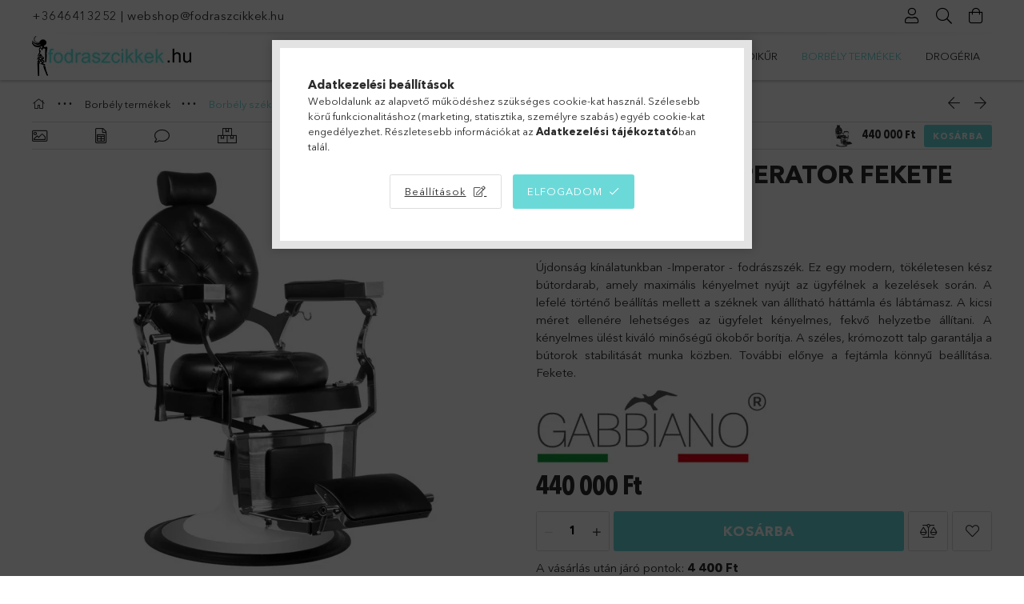

--- FILE ---
content_type: text/html; charset=UTF-8
request_url: https://www.fodraszcikkek.hu/Barber-Szek-IMPERATOR-Fekete
body_size: 41974
content:
<!DOCTYPE html>
<html lang="hu">
<head>
    <meta charset="utf-8">
<meta name="description" content="Barber Szék IMPERATOR Fekete, Újdonság kínálatunkban -Imperator - fodrászszék. Ez egy modern, tökéletesen kész bútordarab, amely maximális kényelmet nyújt az üg">
<meta name="robots" content="index, follow">
<meta http-equiv="X-UA-Compatible" content="IE=Edge">
<meta property="og:site_name" content="Fodrászcikkek kis és nagykereskedelme" />
<meta property="og:title" content="Barber Szék IMPERATOR Fekete - Fodrászcikkek kis és nagykere">
<meta property="og:description" content="Barber Szék IMPERATOR Fekete, Újdonság kínálatunkban -Imperator - fodrászszék. Ez egy modern, tökéletesen kész bútordarab, amely maximális kényelmet nyújt az üg">
<meta property="og:type" content="product">
<meta property="og:url" content="https://www.fodraszcikkek.hu/Barber-Szek-IMPERATOR-Fekete">
<meta property="og:image" content="https://www.fodraszcikkek.hu/img/65376/122320/122320.webp">
<meta name="facebook-domain-verification" content="k748s3kjczzrj94lmtnin9wwmc8k6u">
<meta name="google-site-verification" content="google-site-verification=qiYHQn03C2jRkimxKbJu">
<meta name="theme-color" content="#9fa39b">
<meta name="msapplication-TileColor" content="#9fa39b">
<meta name="mobile-web-app-capable" content="yes">
<meta name="apple-mobile-web-app-capable" content="yes">
<meta name="MobileOptimized" content="320">
<meta name="HandheldFriendly" content="true">

<title>Barber Szék IMPERATOR Fekete - Fodrászcikkek kis és nagykere</title>


<script>
var service_type="shop";
var shop_url_main="https://www.fodraszcikkek.hu";
var actual_lang="hu";
var money_len="0";
var money_thousend=" ";
var money_dec=",";
var shop_id=65376;
var unas_design_url="https:"+"/"+"/"+"www.fodraszcikkek.hu"+"/"+"!common_design"+"/"+"base"+"/"+"001801"+"/";
var unas_design_code='001801';
var unas_base_design_code='1800';
var unas_design_ver=4;
var unas_design_subver=5;
var unas_shop_url='https://www.fodraszcikkek.hu';
var responsive="yes";
var price_nullcut_disable=1;
var config_plus=new Array();
config_plus['product_tooltip']=1;
config_plus['cart_redirect']=1;
config_plus['money_type']='Ft';
config_plus['money_type_display']='Ft';
config_plus['already_registered_email']=1;
config_plus['change_address_on_order_methods']=1;
var lang_text=new Array();

var UNAS = UNAS || {};
UNAS.shop={"base_url":'https://www.fodraszcikkek.hu',"domain":'www.fodraszcikkek.hu',"username":'fodraszcikkek.unas.hu',"id":65376,"lang":'hu',"currency_type":'Ft',"currency_code":'HUF',"currency_rate":'1',"currency_length":0,"base_currency_length":0,"canonical_url":'https://www.fodraszcikkek.hu/Barber-Szek-IMPERATOR-Fekete'};
UNAS.design={"code":'001801',"page":'product_details'};
UNAS.api_auth="b946aa120ff5e2cd2ea8dc790ce7e1b1";
UNAS.customer={"email":'',"id":0,"group_id":0,"without_registration":0};
UNAS.shop["category_id"]="330553";
UNAS.shop["sku"]="122320";
UNAS.shop["product_id"]="163226282";
UNAS.shop["only_private_customer_can_purchase"] = false;
 

UNAS.text = {
    "button_overlay_close": `Bezár`,
    "popup_window": `Felugró ablak`,
    "list": `lista`,
    "updating_in_progress": `frissítés folyamatban`,
    "updated": `frissítve`,
    "is_opened": `megnyitva`,
    "is_closed": `bezárva`,
    "deleted": `törölve`,
    "consent_granted": `hozzájárulás megadva`,
    "consent_rejected": `hozzájárulás elutasítva`,
    "field_is_incorrect": `mező hibás`,
    "error_title": `Hiba!`,
    "product_variants": `termék változatok`,
    "product_added_to_cart": `A termék a kosárba került`,
    "product_added_to_cart_with_qty_problem": `A termékből csak [qty_added_to_cart] [qty_unit] került kosárba`,
    "product_removed_from_cart": `A termék törölve a kosárból`,
    "reg_title_name": `Név`,
    "reg_title_company_name": `Cégnév`,
    "number_of_items_in_cart": `Kosárban lévő tételek száma`,
    "cart_is_empty": `A kosár üres`,
    "cart_updated": `A kosár frissült`
};


UNAS.text["delete_from_compare"]= `Törlés összehasonlításból`;
UNAS.text["comparison"]= `Összehasonlítás`;

UNAS.text["delete_from_favourites"]= `Törlés a kedvencek közül`;
UNAS.text["add_to_favourites"]= `Kedvencekhez`;

UNAS.text["change_address_error_on_shipping_method"] = `Az újonnan létrehozott cím a kiválasztott szállítási módnál nem használható`;
UNAS.text["change_address_error_on_billing_method"] = `Az újonnan létrehozott cím a kiválasztott számlázási módnál nem használható`;





window.lazySizesConfig=window.lazySizesConfig || {};
window.lazySizesConfig.loadMode=1;
window.lazySizesConfig.loadHidden=false;

window.dataLayer = window.dataLayer || [];
function gtag(){dataLayer.push(arguments)};
gtag('js', new Date());
</script>

<script src="https://www.fodraszcikkek.hu/!common_packages/jquery/jquery-3.2.1.js?mod_time=1683104288"></script>
<script src="https://www.fodraszcikkek.hu/!common_packages/jquery/plugins/migrate/migrate.js?mod_time=1683104288"></script>
<script src="https://www.fodraszcikkek.hu/!common_packages/jquery/plugins/tippy/popper-2.4.4.min.js?mod_time=1683104288"></script>
<script src="https://www.fodraszcikkek.hu/!common_packages/jquery/plugins/tippy/tippy-bundle.umd.min.js?mod_time=1683104288"></script>
<script src="https://www.fodraszcikkek.hu/!common_packages/jquery/plugins/tools/overlay/overlay.js?mod_time=1753784914"></script>
<script src="https://www.fodraszcikkek.hu/!common_packages/jquery/plugins/tools/toolbox/toolbox.expose.js?mod_time=1724313744"></script>
<script src="https://www.fodraszcikkek.hu/!common_packages/jquery/plugins/lazysizes/lazysizes.min.js?mod_time=1683104288"></script>
<script src="https://www.fodraszcikkek.hu/!common_packages/jquery/plugins/lazysizes/plugins/bgset/ls.bgset.min.js?mod_time=1752825098"></script>
<script src="https://www.fodraszcikkek.hu/!common_packages/jquery/own/shop_common/exploded/common.js?mod_time=1764831093"></script>
<script src="https://www.fodraszcikkek.hu/!common_packages/jquery/own/shop_common/exploded/common_overlay.js?mod_time=1754986322"></script>
<script src="https://www.fodraszcikkek.hu/!common_packages/jquery/own/shop_common/exploded/common_shop_popup.js?mod_time=1754991412"></script>
<script src="https://www.fodraszcikkek.hu/!common_packages/jquery/own/shop_common/exploded/page_product_details.js?mod_time=1751452520"></script>
<script src="https://www.fodraszcikkek.hu/!common_packages/jquery/own/shop_common/exploded/function_favourites.js?mod_time=1725525511"></script>
<script src="https://www.fodraszcikkek.hu/!common_packages/jquery/own/shop_common/exploded/function_compare.js?mod_time=1751452520"></script>
<script src="https://www.fodraszcikkek.hu/!common_packages/jquery/own/shop_common/exploded/function_recommend.js?mod_time=1751452520"></script>
<script src="https://www.fodraszcikkek.hu/!common_packages/jquery/own/shop_common/exploded/function_product_print.js?mod_time=1725525511"></script>
<script src="https://www.fodraszcikkek.hu/!common_packages/jquery/own/shop_common/exploded/function_product_subscription.js?mod_time=1751452520"></script>
<script src="https://www.fodraszcikkek.hu/!common_packages/jquery/plugins/hoverintent/hoverintent.js?mod_time=1683104288"></script>
<script src="https://www.fodraszcikkek.hu/!common_packages/jquery/own/shop_tooltip/shop_tooltip.js?mod_time=1753441723"></script>
<script src="https://www.fodraszcikkek.hu/!common_packages/jquery/plugins/responsive_menu/responsive_menu-unas.js?mod_time=1683104288"></script>
<script src="https://www.fodraszcikkek.hu/!common_packages/jquery/plugins/slick/slick.min.js?mod_time=1683104288"></script>
<script src="https://www.fodraszcikkek.hu/!common_design/base/001800/main.js?mod_time=1752056294"></script>
<script src="https://www.fodraszcikkek.hu/!common_packages/jquery/plugins/photoswipe/photoswipe.min.js?mod_time=1683104288"></script>
<script src="https://www.fodraszcikkek.hu/!common_packages/jquery/plugins/photoswipe/photoswipe-ui-default.min.js?mod_time=1683104288"></script>

<link href="https://www.fodraszcikkek.hu/temp/shop_65376_0bedc332990cccea201386a3f9e186ee.css?mod_time=1769260587" rel="stylesheet" type="text/css">

<link href="https://www.fodraszcikkek.hu/Barber-Szek-IMPERATOR-Fekete" rel="canonical">
<link href="https://www.fodraszcikkek.hu/shop_ordered/65376/design_pic/favicon.ico" rel="shortcut icon">
<script>
        var google_consent=1;
    
        gtag('consent', 'default', {
           'ad_storage': 'denied',
           'ad_user_data': 'denied',
           'ad_personalization': 'denied',
           'analytics_storage': 'denied',
           'functionality_storage': 'denied',
           'personalization_storage': 'denied',
           'security_storage': 'granted'
        });

    
        gtag('consent', 'update', {
           'ad_storage': 'denied',
           'ad_user_data': 'denied',
           'ad_personalization': 'denied',
           'analytics_storage': 'denied',
           'functionality_storage': 'denied',
           'personalization_storage': 'denied',
           'security_storage': 'granted'
        });

        </script>
    <script async src="https://www.googletagmanager.com/gtag/js?id=UA-40172129-1"></script>    <script>
    gtag('config', 'UA-40172129-1');

        </script>
        <script>
    var google_analytics=1;

                gtag('event', 'view_item', {
              "currency": "HUF",
              "value": '440000',
              "items": [
                  {
                      "item_id": "122320",
                      "item_name": "Barber Szék IMPERATOR Fekete",
                      "item_category": "Borbély termékek/Borbély székek / Barber chairs",
                      "price": '440000'
                  }
              ],
              'non_interaction': true
            });
               </script>
           <script>
                       gtag('config', 'AW-427790526');
                </script>
                <script>
            gtag('config', 'AW-427790526');
        </script>
                <script>
            gtag('config', 'AW-419917347');
        </script>
            <script>
        var google_ads=1;

                gtag('event','remarketing', {
            'ecomm_pagetype': 'product',
            'ecomm_prodid': ["122320"],
            'ecomm_totalvalue': 440000        });
            </script>
        <!-- Google Tag Manager -->
    <script>(function(w,d,s,l,i){w[l]=w[l]||[];w[l].push({'gtm.start':
            new Date().getTime(),event:'gtm.js'});var f=d.getElementsByTagName(s)[0],
            j=d.createElement(s),dl=l!='dataLayer'?'&l='+l:'';j.async=true;j.src=
            'https://www.googletagmanager.com/gtm.js?id='+i+dl;f.parentNode.insertBefore(j,f);
        })(window,document,'script','dataLayer','GTM-5CVMGQ');</script>
    <!-- End Google Tag Manager -->

    
    <script>
    var facebook_pixel=1;
    /* <![CDATA[ */
        !function(f,b,e,v,n,t,s){if(f.fbq)return;n=f.fbq=function(){n.callMethod?
            n.callMethod.apply(n,arguments):n.queue.push(arguments)};if(!f._fbq)f._fbq=n;
            n.push=n;n.loaded=!0;n.version='2.0';n.queue=[];t=b.createElement(e);t.async=!0;
            t.src=v;s=b.getElementsByTagName(e)[0];s.parentNode.insertBefore(t,s)}(window,
                document,'script','//connect.facebook.net/en_US/fbevents.js');

        fbq('init', '178394107501910');
                fbq('track', 'PageView', {}, {eventID:'PageView.aXTrJcRU_d03J8eCPTKelgABpFM'});
        
        fbq('track', 'ViewContent', {
            content_name: 'Barber Szék IMPERATOR Fekete',
            content_category: 'Borbély termékek > Borbély székek / Barber chairs',
            content_ids: ['122320'],
            contents: [{'id': '122320', 'quantity': '1'}],
            content_type: 'product',
            value: 440000,
            currency: 'HUF'
        }, {eventID:'ViewContent.aXTrJcRU_d03J8eCPTKelgABpFM'});

        
        $(document).ready(function() {
            $(document).on("addToCart", function(event, product_array){
                facebook_event('AddToCart',{
					content_name: product_array.name,
					content_category: product_array.category,
					content_ids: [product_array.sku],
					contents: [{'id': product_array.sku, 'quantity': product_array.qty}],
					content_type: 'product',
					value: product_array.price,
					currency: 'HUF'
				}, {eventID:'AddToCart.' + product_array.event_id});
            });

            $(document).on("addToFavourites", function(event, product_array){
                facebook_event('AddToWishlist', {
                    content_ids: [product_array.sku],
                    content_type: 'product'
                }, {eventID:'AddToFavourites.' + product_array.event_id});
            });
        });

    /* ]]> */
    </script>
        <!-- Tiktok pixel -->
        <script>
            !function (w, d, t) {
                w.TiktokAnalyticsObject=t;var ttq=w[t]=w[t]||[];ttq.methods=["page","track","identify","instances","debug","on","off","once","ready","alias","group","enableCookie","disableCookie"],ttq.setAndDefer=function(t,e){t[e]=function(){t.push([e].concat(Array.prototype.slice.call(arguments,0)))}};for(var i=0;i<ttq.methods.length;i++)ttq.setAndDefer(ttq,ttq.methods[i]);ttq.instance=function(t){for(var e=ttq._i[t]||[],n=0;n<ttq.methods.length;n++)ttq.setAndDefer(e,ttq.methods[n]);return e},ttq.load=function(e,n){var i="https://analytics.tiktok.com/i18n/pixel/events.js";ttq._i=ttq._i||{},ttq._i[e]=[],ttq._i[e]._u=i,ttq._t=ttq._t||{},ttq._t[e]=+new Date,ttq._o=ttq._o||{},ttq._o[e]=n||{};var o=document.createElement("script");o.type="text/javascript",o.async=!0,o.src=i+"?sdkid="+e+"&lib="+t;var a=document.getElementsByTagName("script")[0];a.parentNode.insertBefore(o,a)};

                ttq.load('CPPVH23C77U4HF2BSJFG');
                ttq.page();
            }(window, document, 'ttq');

            
            
            
            
            
                            ttq.track('ViewContent', {
                    content_type: "product",
                    content_id: "122320",
                    content_name: "Barber Szék IMPERATOR Fekete",
                    content_category: "Borbély termékek|Borbély székek / Barber chairs",
                    price: "440000"
                })
            
            
            $(document).ready(function () {
                $(document).on('addToCart', function (event, product) {
                    ttq.track('AddToCart', {
                        content_type: 'product',
                        content_name: product.name,
                        content_id: product.sku,
                        content_category: product.category,
                        price: product.price,
                        quantity: product.qty
                    });
                });

                $(document).on('addToFavourites', function (event, product) {
                    ttq.track('AddToWishlist', {
                        content_type: 'product',
                        content_id: product.sku,
                        content_name: product.name,
                    });
                });
            });
        </script>
        <script>
(function(i,s,o,g,r,a,m){i['BarionAnalyticsObject']=r;i[r]=i[r]||function(){
    (i[r].q=i[r].q||[]).push(arguments)},i[r].l=1*new Date();a=s.createElement(o),
    m=s.getElementsByTagName(o)[0];a.async=1;a.src=g;m.parentNode.insertBefore(a,m)
})(window, document, 'script', 'https://pixel.barion.com/bp.js', 'bp');
                    
bp('init', 'addBarionPixelId', 'BP-QX6XBYJyHk-48');
</script>
<noscript><img height='1' width='1' style='display:none' alt='' src='https://pixel.barion.com/a.gif?__ba_pixel_id=BP-QX6XBYJyHk-48&ev=contentView&noscript=1'/></noscript>
<script>
$(document).ready(function () {
     UNAS.onGrantConsent(function(){
         bp('consent', 'grantConsent');
     });
     
     UNAS.onRejectConsent(function(){
         bp('consent', 'rejectConsent');
     });

     var contentViewProperties = {
         'currency': 'HUF',
         'quantity': 1,
         'unit': 'db',
         'unitPrice': 440000,
         'category': 'Borbély termékek|Borbély székek / Barber chairs',
         'imageUrl': 'https://www.fodraszcikkek.hu/img/65376/122320/510x510,r/122320.webp?time=1723726317',
         'name': 'Barber Szék IMPERATOR Fekete',
         'contentType': 'Product',
         'id': '122320',
     }
     bp('track', 'contentView', contentViewProperties);

     UNAS.onChangeVariant(function(event,params){
         var variant = '';
         if (typeof params.variant_list1!=='undefined') variant+=params.variant_list1;
         if (typeof params.variant_list2!=='undefined') variant+='|'+params.variant_list2;
         if (typeof params.variant_list3!=='undefined') variant+='|'+params.variant_list3;
         var customizeProductProperties = {
            'contentType': 'Product',
            'currency': 'HUF',
            'id': params.sku,
            'name': 'Barber Szék IMPERATOR Fekete',
            'unit': 'db',
            'unitPrice': 440000,
            'variant': variant,
            'list': 'ProductPage'
        }
        bp('track', 'customizeProduct', customizeProductProperties);
     });

     UNAS.onAddToCart(function(event,params){
         var variant = '';
         if (typeof params.variant_list1!=='undefined') variant+=params.variant_list1;
         if (typeof params.variant_list2!=='undefined') variant+='|'+params.variant_list2;
         if (typeof params.variant_list3!=='undefined') variant+='|'+params.variant_list3;
         var addToCartProperties = {
             'contentType': 'Product',
             'currency': 'HUF',
             'id': params.sku,
             'name': params.name,
             'quantity': parseFloat(params.qty_add),
             'totalItemPrice': params.qty*params.price,
             'unit': params.unit,
             'unitPrice': parseFloat(params.price),
             'category': params.category,
             'variant': variant
         };
         bp('track', 'addToCart', addToCartProperties);
     });

     UNAS.onClickProduct(function(event,params){
         UNAS.getProduct(function(result) {
             if (result.name!=undefined) {
                 var clickProductProperties  = {
                     'contentType': 'Product',
                     'currency': 'HUF',
                     'id': params.sku,
                     'name': result.name,
                     'unit': result.unit,
                     'unitPrice': parseFloat(result.unit_price),
                     'quantity': 1
                 }
                 bp('track', 'clickProduct', clickProductProperties );
             }
         },params);
     });

UNAS.onRemoveFromCart(function(event,params){
     bp('track', 'removeFromCart', {
         'contentType': 'Product',
         'currency': 'HUF',
         'id': params.sku,
         'name': params.name,
         'quantity': params.qty,
         'totalItemPrice': params.price * params.qty,
         'unit': params.unit,
         'unitPrice': parseFloat(params.price),
         'list': 'BasketPage'
     });
});

});
</script><!-- Arukereso.cz PRODUCT DETAIL script -->
<script>
  (function(t, r, a, c, k, i, n, g) {t["ROIDataObject"] = k;
      t[k]=t[k]||function(){(t[k].q=t[k].q||[]).push(arguments)},t[k].c=i;n=r.createElement(a),
      g=r.getElementsByTagName(a)[0];n.async=1;n.src=c;g.parentNode.insertBefore(n,g)
      })(window, document, "script", "//www.arukereso.hu/ocm/sdk.js?source=unas&version=2&page=product_detail","arukereso", "hu");
</script>
<!-- End Arukereso.hu PRODUCT DETAIL script -->
<script>
    (function(){
        mktr_key = "PHQZ3BVZ";
        var mktr = document.createElement("script"); mktr.async = true; mktr.src = "https://t.themarketer.com/t/j/" + mktr_key;
        var s = document.getElementsByTagName("script")[0]; s.parentNode.insertBefore(mktr,s);})();
    window.dataLayer = window.dataLayer || [];
</script>
<!-- themarketer_com - when product page is viewed -->
<script>
    dataLayer.push({
        event: "__sm__view_product",
        "product_id": "163226282"
    });
</script>
<!-- themarketer_com - when product is added to the cart -->
<script>
    $(document).on("addToCart", function(event, product_array){
        var act_full_variant_name="";
        if(product_array["variant_list1"]!=undefined){
            act_full_variant_name=product_array["variant_list1"];
        }
        if(product_array["variant_list2"]!=undefined){
            if(act_full_variant_name!="") act_full_variant_name+="-";
            act_full_variant_name+=product_array["variant_list2"];
        }
        if(product_array["variant_list3"]!=undefined){
            if(act_full_variant_name!="") act_full_variant_name+="-";
            act_full_variant_name+=product_array["variant_list3"];
        }
        if(act_full_variant_name==""){
            dataLayer.push({
                event: "__sm__add_to_cart",
                "product_id": product_array["master_key"],
                "quantity": product_array["qty"],
                "variation": false
            });
        } else {
            dataLayer.push({
                event: "__sm__add_to_cart",
                "product_id": product_array["master_key"],
                "quantity": product_array["qty"],
                "variation": {
                    "id": product_array["sku"],
                    "sku": product_array["sku"]
                }
            });
        }
    });
</script>
<!-- themarketer_com - when product is removed from the cart -->
<script>
  $(document).on("removeFromCart", function(event, data){
     var act_full_variant_name="";
     if (data.variant_1_value != ""){
        act_full_variant_name=data.variant_1_value;
     }
     if (data.variant_2_value != ""){
        act_full_variant_name=data.variant_2_value;
     }
     if (data.variant_3_value != ""){
        act_full_variant_name=data.variant_3_value;
     }
    if(act_full_variant_name==""){
        dataLayer.push({
            event: "__sm__remove_from_cart",
            "product_id": data.master_key,
            "quantity": data.qty,
            "variation": false
        });
    } else {
        dataLayer.push({
            event: "__sm__remove_from_cart",
            "product_id": data.master_key,
            "quantity": data.qty,
            "variation": {
                "id": data.master_key,
                "sku": data.sku
            }
        });
    }
  });
</script>
<!-- themarketer_com - when product is added to wishlist -->
<script>
    $(document).on("addToFavourites", function(event, product_array){
        var act_full_variant_name="";
        if(product_array["variant_list1"]!=undefined){
            act_full_variant_name=product_array["variant_list1"];
        }
        if(product_array["variant_list2"]!=undefined){
            if(act_full_variant_name!="") act_full_variant_name+="-";
            act_full_variant_name+=product_array["variant_list2"];
        }
        if(product_array["variant_list3"]!=undefined){
            if(act_full_variant_name!="") act_full_variant_name+="-";
            act_full_variant_name+=product_array["variant_list3"];
        }
        if(act_full_variant_name==""){
            dataLayer.push({
                event: "__sm__add_to_wishlist",
                "product_id": product_array["master_key"],
                "variation": false
            });
        } else {
            dataLayer.push({
                event: "__sm__add_to_wishlist",
                "product_id": product_array["master_key"],
                "variation": {
                    id: product_array["master_key"],
                    sku: product_array["sku"]
                }
            });
        }
    });
</script>
<!-- themarketer_com - when product is added to wishlist -->
<script>
    $(document).on("removeFromFavourites", function(event, product_array){
        var act_full_variant_name="";
        if(product_array["variant_list1"]!=undefined){
            act_full_variant_name=product_array["variant_list1"];
        }
        if(product_array["variant_list2"]!=undefined){
            if(act_full_variant_name!="") act_full_variant_name+="-";
            act_full_variant_name+=product_array["variant_list2"];
        }
        if(product_array["variant_list3"]!=undefined){
            if(act_full_variant_name!="") act_full_variant_name+="-";
            act_full_variant_name+=product_array["variant_list3"];
        }
        if(act_full_variant_name==""){
            dataLayer.push({
                event: "__sm__remove_from_wishlist",
                "product_id": product_array["master_key"],
                "variation": false
            });
        } else {
            dataLayer.push({
                event: "__sm__remove_from_wishlist",
                "product_id": product_array["master_key"],
                "variation": {
                    id: product_array["master_key"],
                    sku: product_array["sku"]
                }
            });
        }
    });
</script>


<script src="https://www.onlinepenztarca.hu/js/onlinepenztarcajs.js?btr=VX4pF-FRVK9-ny2BK-ZpWbk" async></script>


<script>

;(function() {
  const script = document.createElement('script');
  script.src = 'https://widget.molin.ai/shop-ai.js?w=zrny374e';
  script.type = 'module';
  document.head.appendChild(script);
})();

</script>

    <meta content="width=device-width, initial-scale=1.0" name="viewport">
	<link rel="preload" href="https://www.fodraszcikkek.hu/!common_design/own/fonts/1800/customicons/custom-icons.woff2" as="font" type="font/woff2" crossorigin>
	<link rel="preload" href="https://www.fodraszcikkek.hu/!common_design/own/fonts/1800/customicons/custom-icons.woff" as="font" type="font/woff" crossorigin>
	<link rel="preload" href="https://www.fodraszcikkek.hu/!common_design/own/fonts/avenirnext/AvenirNextCyr-Bold.woff2" as="font" type="font/woff2" crossorigin>
	<link rel="preload" href="https://www.fodraszcikkek.hu/!common_design/own/fonts/avenirnext/AvenirNextCyr-Regular.woff2" as="font" type="font/woff2" crossorigin>
	<link rel="preload" href="https://www.fodraszcikkek.hu/!common_design/own/fonts/avenirnext/AvenirNextLTPro-BoldCn.woff2" as="font" type="font/woff2" crossorigin>
	<link rel="preload" href="https://www.fodraszcikkek.hu/!common_design/own/fonts/avenirnext/AvenirNextLTPro-Cn.woff2" as="font" type="font/woff2" crossorigin>

    
    

    
    
    


            <style>
                                    .banner_start_big-wrapper:not(.inited) > .slider-pro {position:absolute;top:0;left:50%;transform:translateX(-50%);}
                .banner_start_big-wrapper:not(.inited) {padding-top: calc(22.0948410631% + 40px);}
                 @media (max-width: 991.98px){ .banner_start_big-wrapper:not(.inited) { padding-top: calc(22.0766129032% + 40px);}}                  @media (max-width: 767.98px){ .banner_start_big-wrapper:not(.inited) { padding-top: calc(22.0052083333% + 40px);}}                  @media (max-width: 575.98px){ .banner_start_big-wrapper:not(.inited) { padding-top: calc(22.0486111111% + 40px);}}                 @media (min-width: 1921px){ .banner_start_big-wrapper:not(.inited) > .slider-pro { position: static;transform:none;top:unset;left:unset; } .banner_start_big-wrapper:not(.inited) { padding-top:0;} }
                            </style>
    
    
    
    
    
    
    
    
    
    
    
    
    



            <style>
                                                     .start_brand_slider .element__img-outer {
                    overflow: hidden;
                }
                .start_brand_slider .element__img-wrapper {
                    position: relative;
                }
                .start_brand_slider .element__img {
                    position: absolute;
                    left: 0;
                    right: 0;
                    bottom: 0;
                    top: 0;
                }
                
                .start_brand_slider__element-num--1 .element__img-outer {
                    width: 80px;
                }
                .start_brand_slider__element-num--1 .element__img-wrapper {
                    padding-top: 100%;
                }

                                @media (max-width: 991.98px){
                    .start_brand_slider__element-num--1 .element__img-outer {
                        width: 80px;
                    }
                    .start_brand_slider__element-num--1 .element__img-wrapper {
                        padding-top: 100%;
                    }
                }
                
                                @media (max-width: 767.98px) {
                    .start_brand_slider__element-num--1 .element__img-outer {
                        width: 80px;
                    }
                    .start_brand_slider__element-num--1 .element__img-wrapper {
                        padding-top: 100%;
                    }
                }
                
                                @media (max-width: 575.98px){
                    .start_brand_slider__element-num--1 .element__img-outer {
                        width: 80px;
                    }
                    .start_brand_slider__element-num--1 .element__img-wrapper {
                        padding-top: 100%;
                    }
                }
                                                                
                .start_brand_slider__element-num--2 .element__img-outer {
                    width: 118px;
                }
                .start_brand_slider__element-num--2 .element__img-wrapper {
                    padding-top: 67.7966101695%;
                }

                                @media (max-width: 991.98px){
                    .start_brand_slider__element-num--2 .element__img-outer {
                        width: 118px;
                    }
                    .start_brand_slider__element-num--2 .element__img-wrapper {
                        padding-top: 67.7966101695%;
                    }
                }
                
                                @media (max-width: 767.98px) {
                    .start_brand_slider__element-num--2 .element__img-outer {
                        width: 118px;
                    }
                    .start_brand_slider__element-num--2 .element__img-wrapper {
                        padding-top: 67.7966101695%;
                    }
                }
                
                                @media (max-width: 575.98px){
                    .start_brand_slider__element-num--2 .element__img-outer {
                        width: 118px;
                    }
                    .start_brand_slider__element-num--2 .element__img-wrapper {
                        padding-top: 67.7966101695%;
                    }
                }
                                                                
                .start_brand_slider__element-num--3 .element__img-outer {
                    width: 82px;
                }
                .start_brand_slider__element-num--3 .element__img-wrapper {
                    padding-top: 97.5609756098%;
                }

                                @media (max-width: 991.98px){
                    .start_brand_slider__element-num--3 .element__img-outer {
                        width: 82px;
                    }
                    .start_brand_slider__element-num--3 .element__img-wrapper {
                        padding-top: 97.5609756098%;
                    }
                }
                
                                @media (max-width: 767.98px) {
                    .start_brand_slider__element-num--3 .element__img-outer {
                        width: 82px;
                    }
                    .start_brand_slider__element-num--3 .element__img-wrapper {
                        padding-top: 97.5609756098%;
                    }
                }
                
                                @media (max-width: 575.98px){
                    .start_brand_slider__element-num--3 .element__img-outer {
                        width: 82px;
                    }
                    .start_brand_slider__element-num--3 .element__img-wrapper {
                        padding-top: 97.5609756098%;
                    }
                }
                                                                
                .start_brand_slider__element-num--4 .element__img-outer {
                    width: 80px;
                }
                .start_brand_slider__element-num--4 .element__img-wrapper {
                    padding-top: 100%;
                }

                                @media (max-width: 991.98px){
                    .start_brand_slider__element-num--4 .element__img-outer {
                        width: 80px;
                    }
                    .start_brand_slider__element-num--4 .element__img-wrapper {
                        padding-top: 100%;
                    }
                }
                
                                @media (max-width: 767.98px) {
                    .start_brand_slider__element-num--4 .element__img-outer {
                        width: 80px;
                    }
                    .start_brand_slider__element-num--4 .element__img-wrapper {
                        padding-top: 100%;
                    }
                }
                
                                @media (max-width: 575.98px){
                    .start_brand_slider__element-num--4 .element__img-outer {
                        width: 80px;
                    }
                    .start_brand_slider__element-num--4 .element__img-wrapper {
                        padding-top: 100%;
                    }
                }
                                                                
                .start_brand_slider__element-num--5 .element__img-outer {
                    width: 80px;
                }
                .start_brand_slider__element-num--5 .element__img-wrapper {
                    padding-top: 100%;
                }

                                @media (max-width: 991.98px){
                    .start_brand_slider__element-num--5 .element__img-outer {
                        width: 80px;
                    }
                    .start_brand_slider__element-num--5 .element__img-wrapper {
                        padding-top: 100%;
                    }
                }
                
                                @media (max-width: 767.98px) {
                    .start_brand_slider__element-num--5 .element__img-outer {
                        width: 80px;
                    }
                    .start_brand_slider__element-num--5 .element__img-wrapper {
                        padding-top: 100%;
                    }
                }
                
                                @media (max-width: 575.98px){
                    .start_brand_slider__element-num--5 .element__img-outer {
                        width: 80px;
                    }
                    .start_brand_slider__element-num--5 .element__img-wrapper {
                        padding-top: 100%;
                    }
                }
                                                                
                .start_brand_slider__element-num--6 .element__img-outer {
                    width: 80px;
                }
                .start_brand_slider__element-num--6 .element__img-wrapper {
                    padding-top: 100%;
                }

                                @media (max-width: 991.98px){
                    .start_brand_slider__element-num--6 .element__img-outer {
                        width: 80px;
                    }
                    .start_brand_slider__element-num--6 .element__img-wrapper {
                        padding-top: 100%;
                    }
                }
                
                                @media (max-width: 767.98px) {
                    .start_brand_slider__element-num--6 .element__img-outer {
                        width: 80px;
                    }
                    .start_brand_slider__element-num--6 .element__img-wrapper {
                        padding-top: 100%;
                    }
                }
                
                                @media (max-width: 575.98px){
                    .start_brand_slider__element-num--6 .element__img-outer {
                        width: 80px;
                    }
                    .start_brand_slider__element-num--6 .element__img-wrapper {
                        padding-top: 100%;
                    }
                }
                                                                
                .start_brand_slider__element-num--7 .element__img-outer {
                    width: 113px;
                }
                .start_brand_slider__element-num--7 .element__img-wrapper {
                    padding-top: 70.796460177%;
                }

                                @media (max-width: 991.98px){
                    .start_brand_slider__element-num--7 .element__img-outer {
                        width: 113px;
                    }
                    .start_brand_slider__element-num--7 .element__img-wrapper {
                        padding-top: 70.796460177%;
                    }
                }
                
                                @media (max-width: 767.98px) {
                    .start_brand_slider__element-num--7 .element__img-outer {
                        width: 113px;
                    }
                    .start_brand_slider__element-num--7 .element__img-wrapper {
                        padding-top: 70.796460177%;
                    }
                }
                
                                @media (max-width: 575.98px){
                    .start_brand_slider__element-num--7 .element__img-outer {
                        width: 113px;
                    }
                    .start_brand_slider__element-num--7 .element__img-wrapper {
                        padding-top: 70.796460177%;
                    }
                }
                                                                
                .start_brand_slider__element-num--8 .element__img-outer {
                    width: 168px;
                }
                .start_brand_slider__element-num--8 .element__img-wrapper {
                    padding-top: 47.619047619%;
                }

                                @media (max-width: 991.98px){
                    .start_brand_slider__element-num--8 .element__img-outer {
                        width: 168px;
                    }
                    .start_brand_slider__element-num--8 .element__img-wrapper {
                        padding-top: 47.619047619%;
                    }
                }
                
                                @media (max-width: 767.98px) {
                    .start_brand_slider__element-num--8 .element__img-outer {
                        width: 168px;
                    }
                    .start_brand_slider__element-num--8 .element__img-wrapper {
                        padding-top: 47.619047619%;
                    }
                }
                
                                @media (max-width: 575.98px){
                    .start_brand_slider__element-num--8 .element__img-outer {
                        width: 168px;
                    }
                    .start_brand_slider__element-num--8 .element__img-wrapper {
                        padding-top: 47.619047619%;
                    }
                }
                                                                
                .start_brand_slider__element-num--9 .element__img-outer {
                    width: 146px;
                }
                .start_brand_slider__element-num--9 .element__img-wrapper {
                    padding-top: 54.7945205479%;
                }

                                @media (max-width: 991.98px){
                    .start_brand_slider__element-num--9 .element__img-outer {
                        width: 146px;
                    }
                    .start_brand_slider__element-num--9 .element__img-wrapper {
                        padding-top: 54.7945205479%;
                    }
                }
                
                                @media (max-width: 767.98px) {
                    .start_brand_slider__element-num--9 .element__img-outer {
                        width: 146px;
                    }
                    .start_brand_slider__element-num--9 .element__img-wrapper {
                        padding-top: 54.7945205479%;
                    }
                }
                
                                @media (max-width: 575.98px){
                    .start_brand_slider__element-num--9 .element__img-outer {
                        width: 146px;
                    }
                    .start_brand_slider__element-num--9 .element__img-wrapper {
                        padding-top: 54.7945205479%;
                    }
                }
                                                                
                .start_brand_slider__element-num--10 .element__img-outer {
                    width: 225px;
                }
                .start_brand_slider__element-num--10 .element__img-wrapper {
                    padding-top: 35.5555555556%;
                }

                                @media (max-width: 991.98px){
                    .start_brand_slider__element-num--10 .element__img-outer {
                        width: 225px;
                    }
                    .start_brand_slider__element-num--10 .element__img-wrapper {
                        padding-top: 35.5555555556%;
                    }
                }
                
                                @media (max-width: 767.98px) {
                    .start_brand_slider__element-num--10 .element__img-outer {
                        width: 225px;
                    }
                    .start_brand_slider__element-num--10 .element__img-wrapper {
                        padding-top: 35.5555555556%;
                    }
                }
                
                                @media (max-width: 575.98px){
                    .start_brand_slider__element-num--10 .element__img-outer {
                        width: 225px;
                    }
                    .start_brand_slider__element-num--10 .element__img-wrapper {
                        padding-top: 35.5555555556%;
                    }
                }
                                                                
                .start_brand_slider__element-num--11 .element__img-outer {
                    width: 148px;
                }
                .start_brand_slider__element-num--11 .element__img-wrapper {
                    padding-top: 54.0540540541%;
                }

                                @media (max-width: 991.98px){
                    .start_brand_slider__element-num--11 .element__img-outer {
                        width: 148px;
                    }
                    .start_brand_slider__element-num--11 .element__img-wrapper {
                        padding-top: 54.0540540541%;
                    }
                }
                
                                @media (max-width: 767.98px) {
                    .start_brand_slider__element-num--11 .element__img-outer {
                        width: 148px;
                    }
                    .start_brand_slider__element-num--11 .element__img-wrapper {
                        padding-top: 54.0540540541%;
                    }
                }
                
                                @media (max-width: 575.98px){
                    .start_brand_slider__element-num--11 .element__img-outer {
                        width: 148px;
                    }
                    .start_brand_slider__element-num--11 .element__img-wrapper {
                        padding-top: 54.0540540541%;
                    }
                }
                                                                
                .start_brand_slider__element-num--12 .element__img-outer {
                    width: 149px;
                }
                .start_brand_slider__element-num--12 .element__img-wrapper {
                    padding-top: 53.6912751678%;
                }

                                @media (max-width: 991.98px){
                    .start_brand_slider__element-num--12 .element__img-outer {
                        width: 149px;
                    }
                    .start_brand_slider__element-num--12 .element__img-wrapper {
                        padding-top: 53.6912751678%;
                    }
                }
                
                                @media (max-width: 767.98px) {
                    .start_brand_slider__element-num--12 .element__img-outer {
                        width: 149px;
                    }
                    .start_brand_slider__element-num--12 .element__img-wrapper {
                        padding-top: 53.6912751678%;
                    }
                }
                
                                @media (max-width: 575.98px){
                    .start_brand_slider__element-num--12 .element__img-outer {
                        width: 149px;
                    }
                    .start_brand_slider__element-num--12 .element__img-wrapper {
                        padding-top: 53.6912751678%;
                    }
                }
                                                                
                .start_brand_slider__element-num--13 .element__img-outer {
                    width: 168px;
                }
                .start_brand_slider__element-num--13 .element__img-wrapper {
                    padding-top: 47.619047619%;
                }

                                @media (max-width: 991.98px){
                    .start_brand_slider__element-num--13 .element__img-outer {
                        width: 168px;
                    }
                    .start_brand_slider__element-num--13 .element__img-wrapper {
                        padding-top: 47.619047619%;
                    }
                }
                
                                @media (max-width: 767.98px) {
                    .start_brand_slider__element-num--13 .element__img-outer {
                        width: 168px;
                    }
                    .start_brand_slider__element-num--13 .element__img-wrapper {
                        padding-top: 47.619047619%;
                    }
                }
                
                                @media (max-width: 575.98px){
                    .start_brand_slider__element-num--13 .element__img-outer {
                        width: 168px;
                    }
                    .start_brand_slider__element-num--13 .element__img-wrapper {
                        padding-top: 47.619047619%;
                    }
                }
                                                                
                .start_brand_slider__element-num--14 .element__img-outer {
                    width: 218px;
                }
                .start_brand_slider__element-num--14 .element__img-wrapper {
                    padding-top: 36.6972477064%;
                }

                                @media (max-width: 991.98px){
                    .start_brand_slider__element-num--14 .element__img-outer {
                        width: 218px;
                    }
                    .start_brand_slider__element-num--14 .element__img-wrapper {
                        padding-top: 36.6972477064%;
                    }
                }
                
                                @media (max-width: 767.98px) {
                    .start_brand_slider__element-num--14 .element__img-outer {
                        width: 218px;
                    }
                    .start_brand_slider__element-num--14 .element__img-wrapper {
                        padding-top: 36.6972477064%;
                    }
                }
                
                                @media (max-width: 575.98px){
                    .start_brand_slider__element-num--14 .element__img-outer {
                        width: 218px;
                    }
                    .start_brand_slider__element-num--14 .element__img-wrapper {
                        padding-top: 36.6972477064%;
                    }
                }
                                            </style>
    
    
</head>

<body class='design_ver4 design_subver1 design_subver2 design_subver3 design_subver4 design_subver5' id="ud_shop_artdet">
    <!-- Google Tag Manager (noscript) -->
    <noscript><iframe src="https://www.googletagmanager.com/ns.html?id=GTM-5CVMGQ"
                      height="0" width="0" style="display:none;visibility:hidden"></iframe></noscript>
    <!-- End Google Tag Manager (noscript) -->
        <div id="fb-root"></div>
    <script>
        window.fbAsyncInit = function() {
            FB.init({
                xfbml            : true,
                version          : 'v22.0'
            });
        };
    </script>
    <script async defer crossorigin="anonymous" src="https://connect.facebook.net/hu_HU/sdk.js"></script>
    <div id="image_to_cart" style="display:none; position:absolute; z-index:100000;"></div>
<div class="overlay_common overlay_warning" id="overlay_cart_add"></div>
<script>$(document).ready(function(){ overlay_init("cart_add",{"onBeforeLoad":false}); });</script>
<div id="overlay_login_outer"></div>	
	<script>
	$(document).ready(function(){
	    var login_redir_init="";

		$("#overlay_login_outer").overlay({
			onBeforeLoad: function() {
                var login_redir_temp=login_redir_init;
                if (login_redir_act!="") {
                    login_redir_temp=login_redir_act;
                    login_redir_act="";
                }

									$.ajax({
						type: "GET",
						async: true,
						url: "https://www.fodraszcikkek.hu/shop_ajax/ajax_popup_login.php",
						data: {
							shop_id:"65376",
							lang_master:"hu",
                            login_redir:login_redir_temp,
							explicit:"ok",
							get_ajax:"1"
						},
						success: function(data){
							$("#overlay_login_outer").html(data);
							if (unas_design_ver >= 5) $("#overlay_login_outer").modal('show');
							$('#overlay_login1 input[name=shop_pass_login]').keypress(function(e) {
								var code = e.keyCode ? e.keyCode : e.which;
								if(code.toString() == 13) {		
									document.form_login_overlay.submit();		
								}	
							});	
						}
					});
								},
			top: 50,
			mask: {
	color: "#000000",
	loadSpeed: 200,
	maskId: "exposeMaskOverlay",
	opacity: 0.7
},
			closeOnClick: (config_plus['overlay_close_on_click_forced'] === 1),
			onClose: function(event, overlayIndex) {
				$("#login_redir").val("");
			},
			load: false
		});
		
			});
	function overlay_login() {
		$(document).ready(function(){
			$("#overlay_login_outer").overlay().load();
		});
	}
	function overlay_login_remind() {
        if (unas_design_ver >= 5) {
            $("#overlay_remind").overlay().load();
        } else {
            $(document).ready(function () {
                $("#overlay_login_outer").overlay().close();
                setTimeout('$("#overlay_remind").overlay().load();', 250);
            });
        }
	}

    var login_redir_act="";
    function overlay_login_redir(redir) {
        login_redir_act=redir;
        $("#overlay_login_outer").overlay().load();
    }
	</script>  
	<div class="overlay_common overlay_info" id="overlay_remind"></div>
<script>$(document).ready(function(){ overlay_init("remind",[]); });</script>

	<script>
    	function overlay_login_error_remind() {
		$(document).ready(function(){
			load_login=0;
			$("#overlay_error").overlay().close();
			setTimeout('$("#overlay_remind").overlay().load();', 250);	
		});
	}
	</script>  
	<div class="overlay_common overlay_info" id="overlay_newsletter"></div>
<script>$(document).ready(function(){ overlay_init("newsletter",[]); });</script>

<script>
function overlay_newsletter() {
    $(document).ready(function(){
        $("#overlay_newsletter").overlay().load();
    });
}
</script>
<div class="overlay_common overlay_info" id="overlay_product_subscription"></div>
<script>$(document).ready(function(){ overlay_init("product_subscription",[]); });</script>
<div class="overlay_common overlay_error" id="overlay_script"></div>
<script>$(document).ready(function(){ overlay_init("script",[]); });</script>
<style> .grecaptcha-badge { display: none !important; } </style>     <script>
    $(document).ready(function() {
        $.ajax({
            type: "GET",
            url: "https://www.fodraszcikkek.hu/shop_ajax/ajax_stat.php",
            data: {master_shop_id:"65376",get_ajax:"1"}
        });
    });
    </script>
    

<div id="container" class="page_shop_artdet_122320 w-100 overflow-hidden layout--product-details">

    <header class="header bg-white js-header">
        <div class="container">
            <div class="header__inner d-flex d-lg-block align-items-center flex-wrap">
                <div class="header-top-mobile d-lg-none w-100 position-relative">
                    


    <div class="js-element header_banner py-2 text-center font-s" data-element-name="header_banner">
                    <p><a href='tel:+3646413252'>+3646413252</a> | <a href='mailto:webshop@fodraszcikkek.hu'>webshop@fodraszcikkek.hu</a></p>
            </div>

                </div>
                <div class="header-top order-2 order-lg-0 ml-auto ml-lg-0 py-2 py-lg-0">
                    <div class="header-top__inner d-flex align-items-center position-relative">
                        <div class="header-top__left-side order-1 d-none d-lg-block">
                            


    <div class="js-element header_banner " data-element-name="header_banner">
                    <p><a href='tel:+3646413252'>+3646413252</a> | <a href='mailto:webshop@fodraszcikkek.hu'>webshop@fodraszcikkek.hu</a></p>
            </div>

                        </div>
                        <div class="header-top__right-side d-flex order-2 position-relative ml-auto">
                            <div class="cat-box--mobile js-dropdown-container">
                                <button class="cat-box__btn cat-box__btn--mobile js-dropdown--btn dropdown--btn d-lg-none" aria-label="Kategóriák">
                                    <span class="cat-box__btn-icon icon--hamburger"></span>
                                </button>
                                <div class="dropdown--content dropdown--content-r js-dropdown--content p-0">
                                    <div class="cat-box--mobile d-block h-100">
                                        <div id="responsive_cat_menu"><div id="responsive_cat_menu_content"><script>var responsive_menu='$(\'#responsive_cat_menu ul\').responsive_menu({ajax_type: "GET",ajax_param_str: "cat_key|aktcat",ajax_url: "https://www.fodraszcikkek.hu/shop_ajax/ajax_box_cat.php",ajax_data: "master_shop_id=65376&lang_master=hu&get_ajax=1&type=responsive_call&box_var_name=shop_cat&box_var_already=no&box_var_responsive=yes&box_var_section=content&box_var_highlight=yes&box_var_type=normal&box_var_multilevel_id=responsive_cat_menu",menu_id: "responsive_cat_menu"});'; </script><div class="responsive_menu"><div class="responsive_menu_nav"><div class="responsive_menu_navtop"><div class="responsive_menu_back "></div><div class="responsive_menu_title ">&nbsp;</div><div class="responsive_menu_close "></div></div><div class="responsive_menu_navbottom"></div></div><div class="responsive_menu_content"><ul style="display:none;"><li><a href="https://www.fodraszcikkek.hu/akciok" class="text_small">Akciók</a></li><li><div class="next_level_arrow"></div><span class="ajax_param">672215|330553</span><a href="https://www.fodraszcikkek.hu/sct/672215/Fodraszat" class="text_small has_child resp_clickable" onclick="return false;">Fodrászat</a></li><li><div class="next_level_arrow"></div><span class="ajax_param">753809|330553</span><a href="https://www.fodraszcikkek.hu/sct/753809/Kozmetika" class="text_small has_child resp_clickable" onclick="return false;">Kozmetika</a></li><li><div class="next_level_arrow"></div><span class="ajax_param">333152|330553</span><a href="https://www.fodraszcikkek.hu/sct/333152/Mukorom-manikur-pedikur" class="text_small has_child resp_clickable" onclick="return false;">Műköröm, manikűr, pedikűr </a></li><li class="active_menu"><div class="next_level_arrow"></div><span class="ajax_param">797687|330553</span><a href="https://www.fodraszcikkek.hu/sct/797687/Borbely-termekek" class="text_small has_child resp_clickable" onclick="return false;">Borbély termékek</a></li><li><div class="next_level_arrow"></div><span class="ajax_param">200904|330553</span><a href="https://www.fodraszcikkek.hu/sct/200904/Drogeria" class="text_small has_child resp_clickable" onclick="return false;">Drogéria</a></li></ul></div></div></div></div>
                                    </div>
                                </div>
                            </div>
                            <div class="lang-and-cur-col js-lang-and-cur js-dropdown-container">
                                <button class="lang-and-cur__btn js-dropdown--btn dropdown--btn" aria-label="Nyelv váltás Pénznem váltás">
                                    <span class="lang-and-cur__btn-icon icon--globe"></span>
                                </button>
                                <div class="lang-and-cur__dropdown dropdown--content dropdown--content-r js-dropdown--content">
                                    <div class="lang-and-cur__btn-close d-lg-none dropdown--btn-close js-dropdown--btn-close"></div>
                                    <div class="lang">
                                        <div class="lang__content"></div>
                                    </div>
                                    <div class="line-separator mt-2 d-none"></div>
                                    <div class="currency">
                                        <div class="currency__content"></div>
                                    </div>
                                </div>
                            </div>
                                <div class="profile-col js-dropdown-container">
        <button class="profile__btn js-profile-btn js-dropdown--btn dropdown--btn" id="profile__btn" data-orders="https://www.fodraszcikkek.hu/shop_order_track.php" aria-label="Profil">
            <span class="profile__btn-icon icon--head"></span>
        </button>
                    <div class="profile__dropdown dropdown--content dropdown--content-r js-dropdown--content d-xl-block">
                <div class="profile__btn-close icon--close btn btn--square btn-link d-lg-none dropdown--btn-close js-dropdown--btn-close"></div>
                <div class="login-box__loggedout-container">
                    <form name="form_login" action="https://www.fodraszcikkek.hu/shop_logincheck.php" method="post"><input name="file_back" type="hidden" value="/Barber-Szek-IMPERATOR-Fekete"><input type="hidden" name="login_redir" value="" id="login_redir">
                        <div class="login-box__form-inner">
                            <div class="login-box__input-field form-label-group">
                                <input name="shop_user_login" id="shop_user_login" aria-label="Email" placeholder='Email' type="email" autocomplete="email"                                       maxlength="100" class="form-control mb-1" spellcheck="false" autocapitalize="off" required
                                >
                                <label for="shop_user_login">Email</label>
                            </div>
                            <div class="login-box__input-field form-label-group">
                                <input name="shop_pass_login" id="shop_pass_login" aria-label="Jelszó" placeholder="Jelszó"
                                       type="password" maxlength="100" class="form-control mb-1"
                                       spellcheck="false" autocomplete="current-password" autocapitalize="off" required
                                >
                                <label for="shop_pass_login">Jelszó</label>
                            </div>
                            <button class="btn btn-primary btn-block">Belép</button>
                        </div>
                        <div class="btn-wrap">
                            <button type="button" class="login-box__remind-btn btn btn-link px-0 py-1 text-primary" onclick="overlay_login_remind()">Elfelejtettem a jelszavamat</button>
                        </div>
                    </form>

                    <div class="line-separator"></div>

                    <div class="login-box__other-buttons">
                        <div class="btn-wrap">
                            <a class="login-box__reg-btn btn btn-link py-2 pl-4" href="https://www.fodraszcikkek.hu/shop_reg.php?no_reg=0">Regisztráció</a>
                        </div>
                                                                        <div class="google-login-wrap position-relative">
                            <div class="google-login-btn btn btn-link text-left py-2 pl-4 position-absolute w-100">Google</div>
                            <iframe class="google_login btn btn-link btn-block mr-2 position-absolute" src="https://cluster3.unas.hu/shop_google_login.php?url=https%3A%2F%2Fwww.fodraszcikkek.hu&text=Bel%C3%A9p%C3%A9s+Google+fi%C3%B3kkal&type=&align=center&design=%2Fbase%2F001801%2F" title="Google"></iframe>
                        </div>
                                            </div>
                </div>
            </div>
            </div>

                            <div class="search-col js-dropdown-container browser-is-chrome">
    <button class="search__btn js-search-btn js-dropdown--btn dropdown--btn" id="search__btn" aria-label="Keresés">
        <span class="search__btn-icon icon--search"></span>
    </button>
    <div class="search__dropdown dropdown--content js-dropdown--content dropdown--content-r d-xl-block">
        <div class="search__btn-close icon--close btn btn--square btn-link d-lg-none dropdown--btn-close js-dropdown--btn-close"></div>
        <div id="box_search_content" class="position-relative">
            <form name="form_include_search" id="form_include_search" action="https://www.fodraszcikkek.hu/shop_search.php" method="get">
            <div class="input-group form-label-group mb-0">
                <input data-stay-visible-breakpoint="992" name="search" id="box_search_input" value="" pattern=".{3,100}"
                       placeholder="Keresés" title="Hosszabb kereső kifejezést írjon be!" type="text" maxlength="100" class="ac_input form-control js-search-input"
                       autocomplete="off" required                >
                <label for="box_search_input">Keresés</label>
                <div class="search-box__search-btn-outer input-group-append" title="Keresés">
                    <button class='search-btn btn btn-primary rounded border-primary text-center icon--search' aria-label="Keresés"></button>
                </div>
                <div class="search__loading">
                    <div class="loading-spinner--small"></div>
                </div>
            </div>
            <div class="search-box__mask"></div>
            </form>
            <div class="ac_results"></div>
        </div>
    </div>
</div>

                                                        <div class="cart-box-col flex-y-center">
                                <div class='cart-box flex-y-center js-dropdown-container'>
                                    <button class="cart-box__btn js-dropdown--btn dropdown--btn" aria-label="Kosár megtekintése">
                                        <span class="cart-box__btn-icon icon--cart">
                                                         <div id='box_cart_content' class='cart-box'>                    </div>    
                                        </span>
                                    </button>

                                    <div class="dropdown--content dropdown--content-r js-dropdown--content cart-box__dropdown js-cart-box__dropdown bg-white drop-shadow p-lg-4">
                                        <div class="cart-box__btn-close d-lg-none dropdown--btn-close js-dropdown--btn-close"></div>
                                        <div id="box_cart_content2" class="h-100">
                                            <div class="loading-spinner-wrapper text-center">
                                                <div class="loading-spinner--small" style="width:30px;height:30px;vertical-align:middle;"></div>
                                            </div>
                                            <script>
                                                $(document).ready(function(){
                                                    $('.cart-box__btn').click(function(){
                                                        let $this_btn = $(this);
                                                        const $box_cart_2 = $("#box_cart_content2");

                                                        if (!$this_btn.hasClass('ajax-loading') && !$this_btn.hasClass('is-loaded')) {
                                                            $.ajax({
                                                                type: "GET",
                                                                async: true,
                                                                url: "https://www.fodraszcikkek.hu/shop_ajax/ajax_box_cart.php?get_ajax=1&lang_master=hu&cart_num=2",
                                                                beforeSend:function(){
                                                                    $this_btn.addClass('ajax-loading');
                                                                    $box_cart_2.addClass('ajax-loading');
                                                                },
                                                                success: function (data) {
                                                                    $box_cart_2.html(data).removeClass('ajax-loading').addClass("is-loaded");
                                                                    $this_btn.removeClass('ajax-loading').addClass("is-loaded is-active");
                                                                }
                                                            });
                                                        }
                                                    });
                                                });
                                            </script>
                                            
                                        </div>
                                        <div class="loading-spinner"></div>
                                    </div>
                                </div>
                            </div>
                                                    </div>
                    </div>
                </div>
                <div class="header-bottom py-2 position-relative">
                    <div class="d-flex no-gutters align-items-center position-relative">
                        <div class="col-auto header-bottom__left-side">
                            



<div id="header_logo_img" class="js-element logo" data-element-name="header_logo">
                        <a href="https://www.fodraszcikkek.hu/">            <picture>
                                <source width="200" height="50" media="(max-width: 575.98px)"
                         srcset="https://www.fodraszcikkek.hu/!common_design/custom/fodraszcikkek.unas.hu/element/layout_hu_header_logo-200x50_1_small.webp?time=1753448170 1x, https://www.fodraszcikkek.hu/!common_design/custom/fodraszcikkek.unas.hu/element/layout_hu_header_logo-200x50_1_small_retina.webp?time=1753448170 2x"
                >
                                                <source width="200" height="50" media="(max-width: 767.98px)"
                         srcset="https://www.fodraszcikkek.hu/!common_design/custom/fodraszcikkek.unas.hu/element/layout_hu_header_logo-200x50_1_medium.webp?time=1753448170 1x, https://www.fodraszcikkek.hu/!common_design/custom/fodraszcikkek.unas.hu/element/layout_hu_header_logo-200x50_1_medium_retina.webp?time=1753448170 2x"
                >
                                                <source width="200" height="50" media="(max-width: 991.98px)"
                        srcset="https://www.fodraszcikkek.hu/!common_design/custom/fodraszcikkek.unas.hu/element/layout_hu_header_logo-200x50_1_large.webp?time=1753448170 1x, https://www.fodraszcikkek.hu/!common_design/custom/fodraszcikkek.unas.hu/element/layout_hu_header_logo-200x50_1_large_retina.webp?time=1753448170 2x"
                >
                                <source media="(min-width: 992px)"
                        srcset="https://www.fodraszcikkek.hu/!common_design/custom/fodraszcikkek.unas.hu/element/layout_hu_header_logo-200x50_1_default.webp?time=1753448170 1x, https://www.fodraszcikkek.hu/!common_design/custom/fodraszcikkek.unas.hu/element/layout_hu_header_logo-200x50_1_default_retina.webp?time=1753448170 2x">
                <img width="200" height="50" class="element__img" src="https://www.fodraszcikkek.hu/!common_design/custom/fodraszcikkek.unas.hu/element/layout_hu_header_logo-200x50_1_default.webp?time=1753448170"
                     srcset="https://www.fodraszcikkek.hu/!common_design/custom/fodraszcikkek.unas.hu/element/layout_hu_header_logo-200x50_1_default.webp?time=1753448170 1x, https://www.fodraszcikkek.hu/!common_design/custom/fodraszcikkek.unas.hu/element/layout_hu_header_logo-200x50_1_default_retina.webp?time=1753448170 2x"
                     alt="Fodrászcikkek kis és nagykereskedelme"
                >
            </picture>
            </a>            </div>

                        </div>
                        <div class="col header-bottom__right-side">
                            <div class="header-menus--desktop d-flex align-items-center no-gutters">
                                <div class="col position-static">
                                    <ul class='header-menus d-flex justify-content-end'>
                                            <li class='cat-menu is-spec-item js-cat-menu-akcio' data-level="0" data-id="akcio">
		<a class='cat-menu__name' href='https://www.fodraszcikkek.hu/akciok' >
			Akciók
		</a>
            </li>
    <li class='cat-menu has-child js-cat-menu-672215' data-level="0" data-id="672215">
		<a class='cat-menu__name' href='https://www.fodraszcikkek.hu/sct/672215/Fodraszat' >
			Fodrászat
		</a>
                    <div class="cat-menu__dropdown ">
				<ul class="cat-menus-level-1 row gutters-5">
					



    <li class="cat-menu mb-5 js-cat-menu-241699" data-level="1" data-id="241699">
                <a href="https://www.fodraszcikkek.hu/American-Crew" title="American Crew" >
            <div class="cat-menu__img-wrapper mb-2">
                <div class="cat-menu__img-wrapper-inner position-relative">
                    <img class="cat-menu__img lazyload product-img" src="https://www.fodraszcikkek.hu/main_pic/space.gif"
                         data-src="https://www.fodraszcikkek.hu/img/65376/catpic_241699/185x132/241699.webp?time=1708687786" data-srcset="https://www.fodraszcikkek.hu/img/65376/catpic_241699/370x264/241699.webp?time=1708687786 2x" alt="American Crew" title="American Crew">
                    <div class="loading-spinner"></div>
                </div>
            </div>
        </a>
        <a class="cat-menu__name line-clamp--2-12" href="https://www.fodraszcikkek.hu/American-Crew" >
            American Crew
        </a>
            </li>
    <li class="cat-menu mb-5 js-cat-menu-868659" data-level="1" data-id="868659">
                <a href="https://www.fodraszcikkek.hu/spl/868659/CRAZY-COLOR" title="CRAZY COLOR" >
            <div class="cat-menu__img-wrapper mb-2">
                <div class="cat-menu__img-wrapper-inner position-relative">
                    <img class="cat-menu__img lazyload product-img" src="https://www.fodraszcikkek.hu/main_pic/space.gif"
                         data-src="https://www.fodraszcikkek.hu/img/65376/catpic_868659/185x132/868659.webp?time=1620893488" data-srcset="https://www.fodraszcikkek.hu/img/65376/catpic_868659/370x264/868659.webp?time=1620893488 2x" alt="CRAZY COLOR" title="CRAZY COLOR">
                    <div class="loading-spinner"></div>
                </div>
            </div>
        </a>
        <a class="cat-menu__name line-clamp--2-12" href="https://www.fodraszcikkek.hu/spl/868659/CRAZY-COLOR" >
            CRAZY COLOR
        </a>
            </li>
    <li class="cat-menu mb-5 js-cat-menu-177818" data-level="1" data-id="177818">
                <a href="https://www.fodraszcikkek.hu/sct/177818/Fanola" title="Fanola" >
            <div class="cat-menu__img-wrapper mb-2">
                <div class="cat-menu__img-wrapper-inner position-relative">
                    <img class="cat-menu__img lazyload product-img" src="https://www.fodraszcikkek.hu/main_pic/space.gif"
                         data-src="https://www.fodraszcikkek.hu/img/65376/catpic_177818/185x132/177818.webp?time=1673197483" data-srcset="https://www.fodraszcikkek.hu/img/65376/catpic_177818/315x224/177818.webp?time=1673197483 1.7x" alt="Fanola" title="Fanola">
                    <div class="loading-spinner"></div>
                </div>
            </div>
        </a>
        <a class="cat-menu__name line-clamp--2-12" href="https://www.fodraszcikkek.hu/sct/177818/Fanola" >
            Fanola
        </a>
        


    <div class="cat-menu mt-3 font-s">
                    <a class="cat-menu__name js-cat-menu-534021" href="https://www.fodraszcikkek.hu/spl/534021/Fanola-Color-Locker" data-level="2" data-id="534021" >Fanola Color Locker</a>
                    <a class="cat-menu__name js-cat-menu-992597" href="https://www.fodraszcikkek.hu/Fanola-Dauer" data-level="2" data-id="992597" >Fanola Dauer</a>
                    <a class="cat-menu__name js-cat-menu-459637" href="https://www.fodraszcikkek.hu/Fanola-Fiber-Fix" data-level="2" data-id="459637" >Fanola Fiber Fix</a>
                    <a class="cat-menu__name js-cat-menu-438064" href="https://www.fodraszcikkek.hu/Fanola-Hajapolo-szerek" data-level="2" data-id="438064" >Fanola Hajápoló szerek</a>
                    <a class="cat-menu__name js-cat-menu-328515" href="https://www.fodraszcikkek.hu/Fanola-No-Red" data-level="2" data-id="328515" >Fanola No Red</a>
                            <a class="cat-menu__more-btn btn-link d-block py-1 icon--a-arrow-right" href="https://www.fodraszcikkek.hu/sct/177818/Fanola">Továbbiak</a>
            </div>
    </li>
    <li class="cat-menu mb-5 js-cat-menu-828944" data-level="1" data-id="828944">
                <a href="https://www.fodraszcikkek.hu/Gettin039Fluo" title="Gettin&#039;Fluo" >
            <div class="cat-menu__img-wrapper mb-2">
                <div class="cat-menu__img-wrapper-inner position-relative">
                    <img class="cat-menu__img lazyload product-img" src="https://www.fodraszcikkek.hu/main_pic/space.gif"
                         data-src="https://www.fodraszcikkek.hu/img/65376/catpic_828944/185x132/828944.webp?time=1697800826" data-srcset="https://www.fodraszcikkek.hu/img/65376/catpic_828944/370x264/828944.webp?time=1697800826 2x" alt="Gettin&#039;Fluo" title="Gettin&#039;Fluo">
                    <div class="loading-spinner"></div>
                </div>
            </div>
        </a>
        <a class="cat-menu__name line-clamp--2-12" href="https://www.fodraszcikkek.hu/Gettin039Fluo" >
            Gettin&#039;Fluo
        </a>
            </li>
    <li class="cat-menu mb-5 js-cat-menu-792634" data-level="1" data-id="792634">
                <a href="https://www.fodraszcikkek.hu/sct/792634/GLAMTECH" title="GLAMTECH" >
            <div class="cat-menu__img-wrapper mb-2">
                <div class="cat-menu__img-wrapper-inner position-relative">
                    <img class="cat-menu__img lazyload product-img" src="https://www.fodraszcikkek.hu/main_pic/space.gif"
                         data-src="https://www.fodraszcikkek.hu/img/65376/catpic_792634/185x132/792634.webp?time=1626104066" data-srcset="https://www.fodraszcikkek.hu/img/65376/catpic_792634/370x264/792634.webp?time=1626104066 2x" alt="GLAMTECH" title="GLAMTECH">
                    <div class="loading-spinner"></div>
                </div>
            </div>
        </a>
        <a class="cat-menu__name line-clamp--2-12" href="https://www.fodraszcikkek.hu/sct/792634/GLAMTECH" >
            GLAMTECH
        </a>
        


    <div class="cat-menu mt-3 font-s">
                    <a class="cat-menu__name js-cat-menu-171625" href="https://www.fodraszcikkek.hu/spl/171625/GLAMTECH-Neon" data-level="2" data-id="171625" >GLAMTECH Neon</a>
                    <a class="cat-menu__name js-cat-menu-436076" href="https://www.fodraszcikkek.hu/spl/436076/GLAMTECH-One" data-level="2" data-id="436076" >GLAMTECH One</a>
                    <a class="cat-menu__name js-cat-menu-190955" href="https://www.fodraszcikkek.hu/spl/190955/GLAMTECH-One-Ergo" data-level="2" data-id="190955" >GLAMTECH One Ergo</a>
                    <a class="cat-menu__name js-cat-menu-972676" href="https://www.fodraszcikkek.hu/spl/972676/GLAMTECH-PRO" data-level="2" data-id="972676" >GLAMTECH PRO</a>
                    <a class="cat-menu__name js-cat-menu-855678" href="https://www.fodraszcikkek.hu/spl/855678/Siroshi" data-level="2" data-id="855678" >Siroshi</a>
                    </div>
    </li>
    <li class="cat-menu mb-5 js-cat-menu-764302" data-level="1" data-id="764302">
                <a href="https://www.fodraszcikkek.hu/Kezy" title="Kezy" >
            <div class="cat-menu__img-wrapper mb-2">
                <div class="cat-menu__img-wrapper-inner position-relative">
                    <img class="cat-menu__img lazyload product-img" src="https://www.fodraszcikkek.hu/main_pic/space.gif"
                         data-src="https://www.fodraszcikkek.hu/img/65376/catpic_764302/185x132/764302.webp?time=1731942215" data-srcset="https://www.fodraszcikkek.hu/img/65376/catpic_764302/370x264/764302.webp?time=1731942215 2x" alt="Kezy" title="Kezy">
                    <div class="loading-spinner"></div>
                </div>
            </div>
        </a>
        <a class="cat-menu__name line-clamp--2-12" href="https://www.fodraszcikkek.hu/Kezy" >
            Kezy
        </a>
        


    <div class="cat-menu mt-3 font-s">
                    <a class="cat-menu__name js-cat-menu-107697" href="https://www.fodraszcikkek.hu/Kezy-Hajapolas" data-level="2" data-id="107697" >Kezy Hajápolás</a>
                    <a class="cat-menu__name js-cat-menu-760277" href="https://www.fodraszcikkek.hu/Kezy-Szinmegvaltoztatas" data-level="2" data-id="760277" >Kezy Színmegváltoztatás</a>
                    </div>
    </li>
    <li class="cat-menu mb-5 js-cat-menu-240313" data-level="1" data-id="240313">
                <a href="https://www.fodraszcikkek.hu/LUXOYA" title="LUXOYA" >
            <div class="cat-menu__img-wrapper mb-2">
                <div class="cat-menu__img-wrapper-inner position-relative">
                    <img class="cat-menu__img lazyload product-img" src="https://www.fodraszcikkek.hu/main_pic/space.gif"
                         data-src="https://www.fodraszcikkek.hu/img/65376/catpic_240313/185x132/240313.webp?time=1728291124" data-srcset="https://www.fodraszcikkek.hu/img/65376/catpic_240313/370x264/240313.webp?time=1728291124 2x" alt="LUXOYA" title="LUXOYA">
                    <div class="loading-spinner"></div>
                </div>
            </div>
        </a>
        <a class="cat-menu__name line-clamp--2-12" href="https://www.fodraszcikkek.hu/LUXOYA" >
            LUXOYA
        </a>
        


    <div class="cat-menu mt-3 font-s">
                    <a class="cat-menu__name js-cat-menu-280772" href="https://www.fodraszcikkek.hu/LUXOYA-Eszkozok" data-level="2" data-id="280772" >LUXOYA Eszközök</a>
                    <a class="cat-menu__name js-cat-menu-882229" href="https://www.fodraszcikkek.hu/LUXOYA-Hajapolas" data-level="2" data-id="882229" >LUXOYA Hajápolás</a>
                    <a class="cat-menu__name js-cat-menu-868968" href="https://www.fodraszcikkek.hu/LUXOYA-Hajformazas" data-level="2" data-id="868968" >LUXOYA Hajformázás</a>
                    <a class="cat-menu__name js-cat-menu-173682" href="https://www.fodraszcikkek.hu/LUXOYA-Hajhullas-Csokkentes" data-level="2" data-id="173682" >LUXOYA Hajhullás Csökkentés</a>
                    <a class="cat-menu__name js-cat-menu-554863" href="https://www.fodraszcikkek.hu/LUXOYA-Szinmegvaltoztatas" data-level="2" data-id="554863" >LUXOYA Színmegváltoztatás</a>
                    </div>
    </li>
    <li class="cat-menu mb-5 js-cat-menu-772499" data-level="1" data-id="772499">
                <a href="https://www.fodraszcikkek.hu/NOOK" title="NOOK" >
            <div class="cat-menu__img-wrapper mb-2">
                <div class="cat-menu__img-wrapper-inner position-relative">
                    <img class="cat-menu__img lazyload product-img" src="https://www.fodraszcikkek.hu/main_pic/space.gif"
                         data-src="https://www.fodraszcikkek.hu/img/65376/catpic_772499/185x132/772499.webp?time=1758874526" data-srcset="https://www.fodraszcikkek.hu/img/65376/catpic_772499/370x264/772499.webp?time=1758874526 2x" alt="NOOK" title="NOOK">
                    <div class="loading-spinner"></div>
                </div>
            </div>
        </a>
        <a class="cat-menu__name line-clamp--2-12" href="https://www.fodraszcikkek.hu/NOOK" >
            NOOK
        </a>
        


    <div class="cat-menu mt-3 font-s">
                    <a class="cat-menu__name js-cat-menu-966169" href="https://www.fodraszcikkek.hu/kromatic-cream" data-level="2" data-id="966169" >kromatic cream</a>
                    </div>
    </li>
    <li class="cat-menu mb-5 js-cat-menu-684043" data-level="1" data-id="684043">
                <a href="https://www.fodraszcikkek.hu/Olaplex" title="Olaplex" >
            <div class="cat-menu__img-wrapper mb-2">
                <div class="cat-menu__img-wrapper-inner position-relative">
                    <img class="cat-menu__img lazyload product-img" src="https://www.fodraszcikkek.hu/main_pic/space.gif"
                         data-src="https://www.fodraszcikkek.hu/img/65376/catpic_684043/185x132/684043.webp?time=1708696734" data-srcset="https://www.fodraszcikkek.hu/img/65376/catpic_684043/370x264/684043.webp?time=1708696734 2x" alt="Olaplex" title="Olaplex">
                    <div class="loading-spinner"></div>
                </div>
            </div>
        </a>
        <a class="cat-menu__name line-clamp--2-12" href="https://www.fodraszcikkek.hu/Olaplex" >
            Olaplex
        </a>
            </li>
    <li class="cat-menu mb-5 js-cat-menu-565351" data-level="1" data-id="565351">
                <a href="https://www.fodraszcikkek.hu/REVOX" title="REVOX PLEX" >
            <div class="cat-menu__img-wrapper mb-2">
                <div class="cat-menu__img-wrapper-inner position-relative">
                    <img class="cat-menu__img lazyload product-img" src="https://www.fodraszcikkek.hu/main_pic/space.gif"
                         data-src="https://www.fodraszcikkek.hu/img/65376/catpic_565351/185x132/565351.webp?time=1727426007" data-srcset="https://www.fodraszcikkek.hu/img/65376/catpic_565351/370x264/565351.webp?time=1727426007 2x" alt="REVOX PLEX" title="REVOX PLEX">
                    <div class="loading-spinner"></div>
                </div>
            </div>
        </a>
        <a class="cat-menu__name line-clamp--2-12" href="https://www.fodraszcikkek.hu/REVOX" >
            REVOX PLEX
        </a>
            </li>
    <li class="cat-menu mb-5 js-cat-menu-842637" data-level="1" data-id="842637">
                <a href="https://www.fodraszcikkek.hu/Sister-Young" title="Sister Young" >
            <div class="cat-menu__img-wrapper mb-2">
                <div class="cat-menu__img-wrapper-inner position-relative">
                    <img class="cat-menu__img lazyload product-img" src="https://www.fodraszcikkek.hu/main_pic/space.gif"
                         data-src="https://www.fodraszcikkek.hu/img/65376/catpic_842637/185x132/842637.webp?time=1758030902" data-srcset="https://www.fodraszcikkek.hu/img/65376/catpic_842637/370x264/842637.webp?time=1758030902 2x" alt="Sister Young" title="Sister Young">
                    <div class="loading-spinner"></div>
                </div>
            </div>
        </a>
        <a class="cat-menu__name line-clamp--2-12" href="https://www.fodraszcikkek.hu/Sister-Young" >
            Sister Young
        </a>
            </li>
    <li class="cat-menu mb-5 js-cat-menu-976550" data-level="1" data-id="976550">
                <a href="https://www.fodraszcikkek.hu/sct/976550/Pro-You-by-Revlon-Professional" title="Pro You by Revlon Professional" >
            <div class="cat-menu__img-wrapper mb-2">
                <div class="cat-menu__img-wrapper-inner position-relative">
                    <img class="cat-menu__img lazyload product-img" src="https://www.fodraszcikkek.hu/main_pic/space.gif"
                         data-src="https://www.fodraszcikkek.hu/img/65376/catpic_976550/185x132/976550.webp?time=1646486635" data-srcset="https://www.fodraszcikkek.hu/img/65376/catpic_976550/370x264/976550.webp?time=1646486635 2x" alt="Pro You by Revlon Professional" title="Pro You by Revlon Professional">
                    <div class="loading-spinner"></div>
                </div>
            </div>
        </a>
        <a class="cat-menu__name line-clamp--2-12" href="https://www.fodraszcikkek.hu/sct/976550/Pro-You-by-Revlon-Professional" >
            Pro You by Revlon Professional
        </a>
        


    <div class="cat-menu mt-3 font-s">
                    <a class="cat-menu__name js-cat-menu-796251" href="https://www.fodraszcikkek.hu/Pro-You-The-Developer" data-level="2" data-id="796251" >Pro You The Developer</a>
                    <a class="cat-menu__name js-cat-menu-731800" href="https://www.fodraszcikkek.hu/spl/731800/Pro-You-The-Lifter-Szokitopor" data-level="2" data-id="731800" >Pro You The Lifter Szőkítőpor</a>
                    <a class="cat-menu__name js-cat-menu-693448" href="https://www.fodraszcikkek.hu/spl/693448/Pro-You-The-Color-Maker-Hajfestek" data-level="2" data-id="693448" >Pro You The Color Maker Hajfesték</a>
                    <a class="cat-menu__name js-cat-menu-406594" href="https://www.fodraszcikkek.hu/spl/406594/The-Toner" data-level="2" data-id="406594" >The Toner</a>
                    <a class="cat-menu__name js-cat-menu-418162" href="https://www.fodraszcikkek.hu/spl/418162/The-Balancer" data-level="2" data-id="418162" >The Balancer</a>
                            <a class="cat-menu__more-btn btn-link d-block py-1 icon--a-arrow-right" href="https://www.fodraszcikkek.hu/sct/976550/Pro-You-by-Revlon-Professional">Továbbiak</a>
            </div>
    </li>
    <li class="cat-menu mb-5 js-cat-menu-382112" data-level="1" data-id="382112">
                <a href="https://www.fodraszcikkek.hu/spl/382112/Wahl-Moser" title="Wahl - Moser" >
            <div class="cat-menu__img-wrapper mb-2">
                <div class="cat-menu__img-wrapper-inner position-relative">
                    <img class="cat-menu__img lazyload product-img" src="https://www.fodraszcikkek.hu/main_pic/space.gif"
                         data-src="https://www.fodraszcikkek.hu/img/65376/catpic_382112/185x132/382112.webp?time=1600765646" data-srcset="https://www.fodraszcikkek.hu/img/65376/catpic_382112/370x264/382112.webp?time=1600765646 2x" alt="Wahl - Moser" title="Wahl - Moser">
                    <div class="loading-spinner"></div>
                </div>
            </div>
        </a>
        <a class="cat-menu__name line-clamp--2-12" href="https://www.fodraszcikkek.hu/spl/382112/Wahl-Moser" >
            Wahl - Moser
        </a>
            </li>
    <li class="cat-menu mb-5 js-cat-menu-611902" data-level="1" data-id="611902">
                <a href="https://www.fodraszcikkek.hu/spl/611902/Andis" title="Andis" >
            <div class="cat-menu__img-wrapper mb-2">
                <div class="cat-menu__img-wrapper-inner position-relative">
                    <img class="cat-menu__img lazyload product-img" src="https://www.fodraszcikkek.hu/main_pic/space.gif"
                         data-src="https://www.fodraszcikkek.hu/img/65376/catpic_611902/185x132/611902.webp?time=1599136140" alt="Andis" title="Andis">
                    <div class="loading-spinner"></div>
                </div>
            </div>
        </a>
        <a class="cat-menu__name line-clamp--2-12" href="https://www.fodraszcikkek.hu/spl/611902/Andis" >
            Andis
        </a>
            </li>
    <li class="cat-menu mb-5 js-cat-menu-573361" data-level="1" data-id="573361">
                <a href="https://www.fodraszcikkek.hu/sct/573361/Revlon" title="Revlon" >
            <div class="cat-menu__img-wrapper mb-2">
                <div class="cat-menu__img-wrapper-inner position-relative">
                    <img class="cat-menu__img lazyload product-img" src="https://www.fodraszcikkek.hu/main_pic/space.gif"
                         data-src="https://www.fodraszcikkek.hu/img/65376/catpic_573361/185x132/573361.webp?time=1588846322" data-srcset="https://www.fodraszcikkek.hu/img/65376/catpic_573361/315x224/573361.webp?time=1588846322 1.7x" alt="Revlon" title="Revlon">
                    <div class="loading-spinner"></div>
                </div>
            </div>
        </a>
        <a class="cat-menu__name line-clamp--2-12" href="https://www.fodraszcikkek.hu/sct/573361/Revlon" >
            Revlon
        </a>
        


    <div class="cat-menu mt-3 font-s">
                    <a class="cat-menu__name js-cat-menu-852782" href="https://www.fodraszcikkek.hu/RE/START" data-level="2" data-id="852782" >RE/START</a>
                    <a class="cat-menu__name js-cat-menu-521524" href="https://www.fodraszcikkek.hu/spl/521524/Nutri-Color-hajszinezo-hajbalzsam" data-level="2" data-id="521524" >Nutri Color hajszínező hajbalzsam</a>
                    <a class="cat-menu__name js-cat-menu-634197" href="https://www.fodraszcikkek.hu/spl/634197/Blonderful-szokitopor" data-level="2" data-id="634197" >Blonderful szőkítőpor</a>
                    <a class="cat-menu__name js-cat-menu-449527" href="https://www.fodraszcikkek.hu/spl/449527/Revlon-Color-Sublime-hajfestek" data-level="2" data-id="449527" >Revlon Color Sublime hajfesték</a>
                    <a class="cat-menu__name js-cat-menu-409628" href="https://www.fodraszcikkek.hu/spl/409628/Be-Fabulous-hajapolo" data-level="2" data-id="409628" >Be Fabulous hajápoló</a>
                            <a class="cat-menu__more-btn btn-link d-block py-1 icon--a-arrow-right" href="https://www.fodraszcikkek.hu/sct/573361/Revlon">Továbbiak</a>
            </div>
    </li>
    <li class="cat-menu mb-5 js-cat-menu-606502" data-level="1" data-id="606502">
                <a href="https://www.fodraszcikkek.hu/sct/606502/Orofluido" title="Orofluido" >
            <div class="cat-menu__img-wrapper mb-2">
                <div class="cat-menu__img-wrapper-inner position-relative">
                    <img class="cat-menu__img lazyload product-img" src="https://www.fodraszcikkek.hu/main_pic/space.gif"
                         data-src="https://www.fodraszcikkek.hu/img/65376/catpic_606502/185x132/606502.webp?time=1591357892" data-srcset="https://www.fodraszcikkek.hu/img/65376/catpic_606502/370x264/606502.webp?time=1591357892 2x" alt="Orofluido" title="Orofluido">
                    <div class="loading-spinner"></div>
                </div>
            </div>
        </a>
        <a class="cat-menu__name line-clamp--2-12" href="https://www.fodraszcikkek.hu/sct/606502/Orofluido" >
            Orofluido
        </a>
        


    <div class="cat-menu mt-3 font-s">
                    <a class="cat-menu__name js-cat-menu-387404" href="https://www.fodraszcikkek.hu/spl/387404/Orofluido-Apolo" data-level="2" data-id="387404" >Orofluido Ápoló</a>
                    <a class="cat-menu__name js-cat-menu-929257" href="https://www.fodraszcikkek.hu/spl/929257/Orofluido-Oxidaloszer" data-level="2" data-id="929257" >Orofluido Oxidálószer</a>
                    <a class="cat-menu__name js-cat-menu-231696" href="https://www.fodraszcikkek.hu/spl/231696/Orofuido-Hajfestek" data-level="2" data-id="231696" >Orofuidó Hajfesték</a>
                    </div>
    </li>
    <li class="cat-menu mb-5 js-cat-menu-647763" data-level="1" data-id="647763">
                <a href="https://www.fodraszcikkek.hu/sct/647763/Silky" title="Silky" >
            <div class="cat-menu__img-wrapper mb-2">
                <div class="cat-menu__img-wrapper-inner position-relative">
                    <img class="cat-menu__img lazyload product-img" src="https://www.fodraszcikkek.hu/main_pic/space.gif"
                         data-src="https://www.fodraszcikkek.hu/img/65376/catpic_647763/185x132/647763.webp?time=1588871750" data-srcset="https://www.fodraszcikkek.hu/img/65376/catpic_647763/315x224/647763.webp?time=1588871750 1.7x" alt="Silky" title="Silky">
                    <div class="loading-spinner"></div>
                </div>
            </div>
        </a>
        <a class="cat-menu__name line-clamp--2-12" href="https://www.fodraszcikkek.hu/sct/647763/Silky" >
            Silky
        </a>
        


    <div class="cat-menu mt-3 font-s">
                    <a class="cat-menu__name js-cat-menu-736892" href="https://www.fodraszcikkek.hu/spl/736892/Silky-dauer" data-level="2" data-id="736892" >Silky dauer</a>
                    <a class="cat-menu__name js-cat-menu-861181" href="https://www.fodraszcikkek.hu/spl/861181/Silky-hajapolok" data-level="2" data-id="861181" >Silky hajápolók</a>
                    <a class="cat-menu__name js-cat-menu-212787" href="https://www.fodraszcikkek.hu/spl/212787/Silky-hajfestek" data-level="2" data-id="212787" >Silky hajfesték</a>
                    <a class="cat-menu__name js-cat-menu-242693" href="https://www.fodraszcikkek.hu/spl/242693/Silky-hajformazok" data-level="2" data-id="242693" >Silky hajformázók</a>
                    <a class="cat-menu__name js-cat-menu-928008" href="https://www.fodraszcikkek.hu/Silky-hajszinezo" data-level="2" data-id="928008" >Silky hajszínező</a>
                            <a class="cat-menu__more-btn btn-link d-block py-1 icon--a-arrow-right" href="https://www.fodraszcikkek.hu/sct/647763/Silky">Továbbiak</a>
            </div>
    </li>
    <li class="cat-menu mb-5 js-cat-menu-680973" data-level="1" data-id="680973">
                <a href="https://www.fodraszcikkek.hu/matrix" title="Matrix" >
            <div class="cat-menu__img-wrapper mb-2">
                <div class="cat-menu__img-wrapper-inner position-relative">
                    <img class="cat-menu__img lazyload product-img" src="https://www.fodraszcikkek.hu/main_pic/space.gif"
                         data-src="https://www.fodraszcikkek.hu/img/65376/catpic_680973/185x132/680973.webp?time=1614843220" data-srcset="https://www.fodraszcikkek.hu/img/65376/catpic_680973/370x264/680973.webp?time=1614843220 2x" alt="Matrix" title="Matrix">
                    <div class="loading-spinner"></div>
                </div>
            </div>
        </a>
        <a class="cat-menu__name line-clamp--2-12" href="https://www.fodraszcikkek.hu/matrix" >
            Matrix
        </a>
        


    <div class="cat-menu mt-3 font-s">
                    <a class="cat-menu__name js-cat-menu-275832" href="https://www.fodraszcikkek.hu/sct/275832/Martrix-Biolage" data-level="2" data-id="275832" >Martrix Biolage</a>
                    <a class="cat-menu__name js-cat-menu-797732" href="https://www.fodraszcikkek.hu/sct/797732/Matrix-hajformazok" data-level="2" data-id="797732" >Matrix hajformázók</a>
                    <a class="cat-menu__name js-cat-menu-153616" href="https://www.fodraszcikkek.hu/spl/153616/Matrix-Opti-Wave-dauer" data-level="2" data-id="153616" >Matrix Opti Wave dauer</a>
                    <a class="cat-menu__name js-cat-menu-273331" href="https://www.fodraszcikkek.hu/spl/273331/Matrix-Pro-Backbar" data-level="2" data-id="273331" >Matrix Pro Backbar</a>
                    <a class="cat-menu__name js-cat-menu-603074" href="https://www.fodraszcikkek.hu/sct/603074/Matrix-szinmegvaltoztatas" data-level="2" data-id="603074" >Matrix színmegváltoztatás </a>
                            <a class="cat-menu__more-btn btn-link d-block py-1 icon--a-arrow-right" href="https://www.fodraszcikkek.hu/matrix">Továbbiak</a>
            </div>
    </li>
    <li class="cat-menu mb-5 js-cat-menu-752130" data-level="1" data-id="752130">
                <a href="https://www.fodraszcikkek.hu/sct/752130/Keyra" title="Keyra" >
            <div class="cat-menu__img-wrapper mb-2">
                <div class="cat-menu__img-wrapper-inner position-relative">
                    <img class="cat-menu__img lazyload product-img" src="https://www.fodraszcikkek.hu/main_pic/space.gif"
                         data-src="https://www.fodraszcikkek.hu/img/65376/catpic_752130/185x132/752130.webp?time=1590423859" data-srcset="https://www.fodraszcikkek.hu/img/65376/catpic_752130/296x211/752130.webp?time=1590423859 1.6x" alt="Keyra" title="Keyra">
                    <div class="loading-spinner"></div>
                </div>
            </div>
        </a>
        <a class="cat-menu__name line-clamp--2-12" href="https://www.fodraszcikkek.hu/sct/752130/Keyra" >
            Keyra
        </a>
        


    <div class="cat-menu mt-3 font-s">
                    <a class="cat-menu__name js-cat-menu-270020" href="https://www.fodraszcikkek.hu/spl/270020/Keyra-Color-hajfestek" data-level="2" data-id="270020" >Keyra Color hajfesték</a>
                    <a class="cat-menu__name js-cat-menu-907451" href="https://www.fodraszcikkek.hu/Keyra-deco-szokites" data-level="2" data-id="907451" >Keyra deco szőkítés</a>
                    <a class="cat-menu__name js-cat-menu-684715" href="https://www.fodraszcikkek.hu/spl/684715/Keyra-Hajapolok" data-level="2" data-id="684715" >Keyra Hajápolók</a>
                    <a class="cat-menu__name js-cat-menu-288498" href="https://www.fodraszcikkek.hu/spl/288498/Keyra-hajformazok" data-level="2" data-id="288498" >Keyra hajformázók</a>
                    </div>
    </li>
    <li class="cat-menu mb-5 js-cat-menu-428249" data-level="1" data-id="428249">
                <a href="https://www.fodraszcikkek.hu/sct/428249/AlfaParf" title="AlfaParf" >
            <div class="cat-menu__img-wrapper mb-2">
                <div class="cat-menu__img-wrapper-inner position-relative">
                    <img class="cat-menu__img lazyload product-img" src="https://www.fodraszcikkek.hu/main_pic/space.gif"
                         data-src="https://www.fodraszcikkek.hu/img/65376/catpic_428249/185x132/428249.webp?time=1585674363" data-srcset="https://www.fodraszcikkek.hu/img/65376/catpic_428249/278x198/428249.webp?time=1585674363 1.5x" alt="AlfaParf" title="AlfaParf">
                    <div class="loading-spinner"></div>
                </div>
            </div>
        </a>
        <a class="cat-menu__name line-clamp--2-12" href="https://www.fodraszcikkek.hu/sct/428249/AlfaParf" >
            AlfaParf
        </a>
        


    <div class="cat-menu mt-3 font-s">
                    <a class="cat-menu__name js-cat-menu-744669" href="https://www.fodraszcikkek.hu/spl/744669/AlfaParf-hajapolok" data-level="2" data-id="744669" >AlfaParf hajápolók</a>
                    <a class="cat-menu__name js-cat-menu-975618" href="https://www.fodraszcikkek.hu/spl/975618/AlfaParf-hajfestek" data-level="2" data-id="975618" >AlfaParf hajfesték</a>
                    <a class="cat-menu__name js-cat-menu-189887" href="https://www.fodraszcikkek.hu/spl/189887/AlfaParf-hajformazok" data-level="2" data-id="189887" >AlfaParf hajformázók</a>
                    <a class="cat-menu__name js-cat-menu-239016" href="https://www.fodraszcikkek.hu/spl/239016/AlfaParf-hajszinezo" data-level="2" data-id="239016" >AlfaParf hajszínező</a>
                    <a class="cat-menu__name js-cat-menu-782005" href="https://www.fodraszcikkek.hu/spl/782005/AlfaParf-oxidaloszer" data-level="2" data-id="782005" >AlfaParf oxidálószer</a>
                            <a class="cat-menu__more-btn btn-link d-block py-1 icon--a-arrow-right" href="https://www.fodraszcikkek.hu/sct/428249/AlfaParf">Továbbiak</a>
            </div>
    </li>
    <li class="cat-menu mb-5 js-cat-menu-880357" data-level="1" data-id="880357">
                <a href="https://www.fodraszcikkek.hu/sct/880357/FIFO" title="FIFO" >
            <div class="cat-menu__img-wrapper mb-2">
                <div class="cat-menu__img-wrapper-inner position-relative">
                    <img class="cat-menu__img lazyload product-img" src="https://www.fodraszcikkek.hu/main_pic/space.gif"
                         data-src="https://www.fodraszcikkek.hu/img/65376/catpic_880357/185x132/880357.webp?time=1591779164" data-srcset="https://www.fodraszcikkek.hu/img/65376/catpic_880357/370x264/880357.webp?time=1591779164 2x" alt="FIFO" title="FIFO">
                    <div class="loading-spinner"></div>
                </div>
            </div>
        </a>
        <a class="cat-menu__name line-clamp--2-12" href="https://www.fodraszcikkek.hu/sct/880357/FIFO" >
            FIFO
        </a>
        


    <div class="cat-menu mt-3 font-s">
                    <a class="cat-menu__name js-cat-menu-640093" href="https://www.fodraszcikkek.hu/spl/640093/Fifo-hajapolok" data-level="2" data-id="640093" >Fifo hajápolók</a>
                    <a class="cat-menu__name js-cat-menu-987891" href="https://www.fodraszcikkek.hu/spl/987891/Fifo-oxidaloszerel" data-level="2" data-id="987891" >Fifo oxidálószerel</a>
                    </div>
    </li>
    <li class="cat-menu mb-5 js-cat-menu-622242" data-level="1" data-id="622242">
                <a href="https://www.fodraszcikkek.hu/sct/622242/Imperity" title="Imperity" >
            <div class="cat-menu__img-wrapper mb-2">
                <div class="cat-menu__img-wrapper-inner position-relative">
                    <img class="cat-menu__img lazyload product-img" src="https://www.fodraszcikkek.hu/main_pic/space.gif"
                         data-src="https://www.fodraszcikkek.hu/img/65376/catpic_622242/185x132/622242.webp?time=1591619632" data-srcset="https://www.fodraszcikkek.hu/img/65376/catpic_622242/370x264/622242.webp?time=1591619632 2x" alt="Imperity" title="Imperity">
                    <div class="loading-spinner"></div>
                </div>
            </div>
        </a>
        <a class="cat-menu__name line-clamp--2-12" href="https://www.fodraszcikkek.hu/sct/622242/Imperity" >
            Imperity
        </a>
        


    <div class="cat-menu mt-3 font-s">
                    <a class="cat-menu__name js-cat-menu-637292" href="https://www.fodraszcikkek.hu/spl/637292/Imperity-Gourment" data-level="2" data-id="637292" >Imperity Gourment</a>
                    <a class="cat-menu__name js-cat-menu-193274" href="https://www.fodraszcikkek.hu/spl/193274/Imperity-Singularity-hajfestek" data-level="2" data-id="193274" >Imperity Singularity hajfesték</a>
                    <a class="cat-menu__name js-cat-menu-661172" href="https://www.fodraszcikkek.hu/spl/661172/Imperity-All-in-One" data-level="2" data-id="661172" >Imperity All in One</a>
                    <a class="cat-menu__name js-cat-menu-744929" href="https://www.fodraszcikkek.hu/spl/744929/Imperity-Blonderator" data-level="2" data-id="744929" >Imperity Blonderator</a>
                    <a class="cat-menu__name js-cat-menu-648245" href="https://www.fodraszcikkek.hu/spl/648245/Imperity-After-Color-Acid" data-level="2" data-id="648245" >Imperity After Color Acid</a>
                            <a class="cat-menu__more-btn btn-link d-block py-1 icon--a-arrow-right" href="https://www.fodraszcikkek.hu/sct/622242/Imperity">Továbbiak</a>
            </div>
    </li>
    <li class="cat-menu mb-5 js-cat-menu-456490" data-level="1" data-id="456490">
                <a href="https://www.fodraszcikkek.hu/sct/456490/Tab" title="Tab" >
            <div class="cat-menu__img-wrapper mb-2">
                <div class="cat-menu__img-wrapper-inner position-relative">
                    <img class="cat-menu__img lazyload product-img" src="https://www.fodraszcikkek.hu/main_pic/space.gif"
                         data-src="https://www.fodraszcikkek.hu/img/65376/catpic_456490/185x132/456490.webp?time=1590431496" data-srcset="https://www.fodraszcikkek.hu/img/65376/catpic_456490/370x264/456490.webp?time=1590431496 2x" alt="Tab" title="Tab">
                    <div class="loading-spinner"></div>
                </div>
            </div>
        </a>
        <a class="cat-menu__name line-clamp--2-12" href="https://www.fodraszcikkek.hu/sct/456490/Tab" >
            Tab
        </a>
        


    <div class="cat-menu mt-3 font-s">
                    <a class="cat-menu__name js-cat-menu-144250" href="https://www.fodraszcikkek.hu/spl/144250/Tab-hajapolok" data-level="2" data-id="144250" >Tab hajápolók</a>
                    <a class="cat-menu__name js-cat-menu-599499" href="https://www.fodraszcikkek.hu/spl/599499/Tab-hajformazok" data-level="2" data-id="599499" >Tab hajformázók</a>
                    </div>
    </li>
    <li class="cat-menu mb-5 js-cat-menu-405929" data-level="1" data-id="405929">
                <a href="https://www.fodraszcikkek.hu/sct/405929/Wella" title="Wella" >
            <div class="cat-menu__img-wrapper mb-2">
                <div class="cat-menu__img-wrapper-inner position-relative">
                    <img class="cat-menu__img lazyload product-img" src="https://www.fodraszcikkek.hu/main_pic/space.gif"
                         data-src="https://www.fodraszcikkek.hu/img/65376/catpic_405929/185x132/405929.webp?time=1603121066" data-srcset="https://www.fodraszcikkek.hu/img/65376/catpic_405929/370x264/405929.webp?time=1603121066 2x" alt="Wella" title="Wella">
                    <div class="loading-spinner"></div>
                </div>
            </div>
        </a>
        <a class="cat-menu__name line-clamp--2-12" href="https://www.fodraszcikkek.hu/sct/405929/Wella" >
            Wella
        </a>
        


    <div class="cat-menu mt-3 font-s">
                    <a class="cat-menu__name js-cat-menu-260766" href="https://www.fodraszcikkek.hu/spl/260766/Wella-Color-Touch" data-level="2" data-id="260766" >Wella Color Touch</a>
                    <a class="cat-menu__name js-cat-menu-208989" href="https://www.fodraszcikkek.hu/spl/208989/Wella-Dauer" data-level="2" data-id="208989" >Wella Dauer</a>
                    <a class="cat-menu__name js-cat-menu-530464" href="https://www.fodraszcikkek.hu/spl/530464/Wella-hajapolok" data-level="2" data-id="530464" >Wella hajápolók</a>
                    <a class="cat-menu__name js-cat-menu-943798" href="https://www.fodraszcikkek.hu/spl/943798/Wella-hajformazok" data-level="2" data-id="943798" >Wella hajformázók</a>
                    <a class="cat-menu__name js-cat-menu-293435" href="https://www.fodraszcikkek.hu/spl/293435/Wella-Koleston-Perfect-hajfestek" data-level="2" data-id="293435" >Wella Koleston Perfect hajfesték</a>
                            <a class="cat-menu__more-btn btn-link d-block py-1 icon--a-arrow-right" href="https://www.fodraszcikkek.hu/sct/405929/Wella">Továbbiak</a>
            </div>
    </li>
    <li class="cat-menu mb-5 js-cat-menu-286850" data-level="1" data-id="286850">
                <a href="https://www.fodraszcikkek.hu/sct/286850/Kallos" title="Kallos" >
            <div class="cat-menu__img-wrapper mb-2">
                <div class="cat-menu__img-wrapper-inner position-relative">
                    <img class="cat-menu__img lazyload product-img" src="https://www.fodraszcikkek.hu/main_pic/space.gif"
                         data-src="https://www.fodraszcikkek.hu/img/65376/catpic_286850/185x132/286850.webp?time=1589182619" data-srcset="https://www.fodraszcikkek.hu/img/65376/catpic_286850/370x264/286850.webp?time=1589182619 2x" alt="Kallos" title="Kallos">
                    <div class="loading-spinner"></div>
                </div>
            </div>
        </a>
        <a class="cat-menu__name line-clamp--2-12" href="https://www.fodraszcikkek.hu/sct/286850/Kallos" >
            Kallos
        </a>
        


    <div class="cat-menu mt-3 font-s">
                    <a class="cat-menu__name js-cat-menu-122163" href="https://www.fodraszcikkek.hu/spl/122163/Kallos-Colors-hajfestek" data-level="2" data-id="122163" >Kallos Colors hajfesték</a>
                    <a class="cat-menu__name js-cat-menu-145482" href="https://www.fodraszcikkek.hu/spl/145482/Kallos-dauer" data-level="2" data-id="145482" >Kallos dauer</a>
                    <a class="cat-menu__name js-cat-menu-401685" href="https://www.fodraszcikkek.hu/spl/401685/Kallos-Glow-hajfestek" data-level="2" data-id="401685" >Kallos Glow hajfesték</a>
                    <a class="cat-menu__name js-cat-menu-941052" href="https://www.fodraszcikkek.hu/sct/941052/Kallos-hajapolo-termekek" data-level="2" data-id="941052" >Kallos hajápoló termékek</a>
                    <a class="cat-menu__name js-cat-menu-623958" href="https://www.fodraszcikkek.hu/sct/623958/Kallos-hajformazo-termekek" data-level="2" data-id="623958" >Kallos hajformázó termékek</a>
                            <a class="cat-menu__more-btn btn-link d-block py-1 icon--a-arrow-right" href="https://www.fodraszcikkek.hu/sct/286850/Kallos">Továbbiak</a>
            </div>
    </li>
    <li class="cat-menu mb-5 js-cat-menu-394887" data-level="1" data-id="394887">
                <a href="https://www.fodraszcikkek.hu/sct/394887/TIGI" title="TIGI" >
            <div class="cat-menu__img-wrapper mb-2">
                <div class="cat-menu__img-wrapper-inner position-relative">
                    <img class="cat-menu__img lazyload product-img" src="https://www.fodraszcikkek.hu/main_pic/space.gif"
                         data-src="https://www.fodraszcikkek.hu/img/65376/catpic_394887/185x132/394887.webp?time=1591352501" data-srcset="https://www.fodraszcikkek.hu/img/65376/catpic_394887/278x198/394887.webp?time=1591352501 1.5x" alt="TIGI" title="TIGI">
                    <div class="loading-spinner"></div>
                </div>
            </div>
        </a>
        <a class="cat-menu__name line-clamp--2-12" href="https://www.fodraszcikkek.hu/sct/394887/TIGI" >
            TIGI
        </a>
        


    <div class="cat-menu mt-3 font-s">
                    <a class="cat-menu__name js-cat-menu-317753" href="https://www.fodraszcikkek.hu/spl/317753/Tigi-hajapolok" data-level="2" data-id="317753" >Tigi hajápolók</a>
                    <a class="cat-menu__name js-cat-menu-655630" href="https://www.fodraszcikkek.hu/spl/655630/Tigi-hajformazok" data-level="2" data-id="655630" >Tigi hajformázók</a>
                    </div>
    </li>
    <li class="cat-menu mb-5 js-cat-menu-103014" data-level="1" data-id="103014">
                <a href="https://www.fodraszcikkek.hu/sct/103014/Londa" title="Londa" >
            <div class="cat-menu__img-wrapper mb-2">
                <div class="cat-menu__img-wrapper-inner position-relative">
                    <img class="cat-menu__img lazyload product-img" src="https://www.fodraszcikkek.hu/main_pic/space.gif"
                         data-src="https://www.fodraszcikkek.hu/img/65376/catpic_103014/185x132/103014.webp?time=1591354934" data-srcset="https://www.fodraszcikkek.hu/img/65376/catpic_103014/370x264/103014.webp?time=1591354934 2x" alt="Londa" title="Londa">
                    <div class="loading-spinner"></div>
                </div>
            </div>
        </a>
        <a class="cat-menu__name line-clamp--2-12" href="https://www.fodraszcikkek.hu/sct/103014/Londa" >
            Londa
        </a>
        


    <div class="cat-menu mt-3 font-s">
                    <a class="cat-menu__name js-cat-menu-314247" href="https://www.fodraszcikkek.hu/spl/314247/Londa-dauer" data-level="2" data-id="314247" >Londa dauer</a>
                    <a class="cat-menu__name js-cat-menu-407690" href="https://www.fodraszcikkek.hu/spl/407690/Londa-hajapolok" data-level="2" data-id="407690" >Londa hajápolók</a>
                    <a class="cat-menu__name js-cat-menu-719361" href="https://www.fodraszcikkek.hu/spl/719361/Londa-hajfestek" data-level="2" data-id="719361" >Londa hajfesték</a>
                    <a class="cat-menu__name js-cat-menu-455542" href="https://www.fodraszcikkek.hu/spl/455542/Londa-hajformazok" data-level="2" data-id="455542" >Londa hajformázók</a>
                    <a class="cat-menu__name js-cat-menu-102897" href="https://www.fodraszcikkek.hu/spl/102897/Londa-hajszinezo" data-level="2" data-id="102897" >Londa hajszínező</a>
                            <a class="cat-menu__more-btn btn-link d-block py-1 icon--a-arrow-right" href="https://www.fodraszcikkek.hu/sct/103014/Londa">Továbbiak</a>
            </div>
    </li>
    <li class="cat-menu mb-5 js-cat-menu-477187" data-level="1" data-id="477187">
                <a href="https://www.fodraszcikkek.hu/sct/477187/Schwarzkopf" title="Schwarzkopf" >
            <div class="cat-menu__img-wrapper mb-2">
                <div class="cat-menu__img-wrapper-inner position-relative">
                    <img class="cat-menu__img lazyload product-img" src="https://www.fodraszcikkek.hu/main_pic/space.gif"
                         data-src="https://www.fodraszcikkek.hu/img/65376/catpic_477187/185x132/477187.webp?time=1586460798" data-srcset="https://www.fodraszcikkek.hu/img/65376/catpic_477187/370x264/477187.webp?time=1586460798 2x" alt="Schwarzkopf" title="Schwarzkopf">
                    <div class="loading-spinner"></div>
                </div>
            </div>
        </a>
        <a class="cat-menu__name line-clamp--2-12" href="https://www.fodraszcikkek.hu/sct/477187/Schwarzkopf" >
            Schwarzkopf
        </a>
        


    <div class="cat-menu mt-3 font-s">
                    <a class="cat-menu__name js-cat-menu-801455" href="https://www.fodraszcikkek.hu/spl/801455/BC-Bonacure" data-level="2" data-id="801455" >BC Bonacure</a>
                    <a class="cat-menu__name js-cat-menu-811862" href="https://www.fodraszcikkek.hu/spl/811862/BLONDME" data-level="2" data-id="811862" >BLONDME</a>
                    <a class="cat-menu__name js-cat-menu-907851" href="https://www.fodraszcikkek.hu/spl/907851/Natural-Styling" data-level="2" data-id="907851" >Natural Styling</a>
                    <a class="cat-menu__name js-cat-menu-691983" href="https://www.fodraszcikkek.hu/spl/691983/Osis" data-level="2" data-id="691983" >Osis</a>
                    <a class="cat-menu__name js-cat-menu-544975" href="https://www.fodraszcikkek.hu/spl/544975/Schauma" data-level="2" data-id="544975" >Schauma</a>
                            <a class="cat-menu__more-btn btn-link d-block py-1 icon--a-arrow-right" href="https://www.fodraszcikkek.hu/sct/477187/Schwarzkopf">Továbbiak</a>
            </div>
    </li>
    <li class="cat-menu mb-5 js-cat-menu-561010" data-level="1" data-id="561010">
                <a href="https://www.fodraszcikkek.hu/sct/561010/Indola" title="Indola" >
            <div class="cat-menu__img-wrapper mb-2">
                <div class="cat-menu__img-wrapper-inner position-relative">
                    <img class="cat-menu__img lazyload product-img" src="https://www.fodraszcikkek.hu/main_pic/space.gif"
                         data-src="https://www.fodraszcikkek.hu/img/65376/catpic_561010/185x132/561010.webp?time=1591356260" data-srcset="https://www.fodraszcikkek.hu/img/65376/catpic_561010/370x264/561010.webp?time=1591356260 2x" alt="Indola" title="Indola">
                    <div class="loading-spinner"></div>
                </div>
            </div>
        </a>
        <a class="cat-menu__name line-clamp--2-12" href="https://www.fodraszcikkek.hu/sct/561010/Indola" >
            Indola
        </a>
        


    <div class="cat-menu mt-3 font-s">
                    <a class="cat-menu__name js-cat-menu-882772" href="https://www.fodraszcikkek.hu/spl/882772/Indola-hajapolok" data-level="2" data-id="882772" >Indola hajápolók</a>
                    <a class="cat-menu__name js-cat-menu-377238" href="https://www.fodraszcikkek.hu/spl/377238/Indola-hajfestek" data-level="2" data-id="377238" >Indola hajfesték</a>
                    </div>
    </li>
    <li class="cat-menu mb-5 js-cat-menu-979005" data-level="1" data-id="979005">
                <a href="https://www.fodraszcikkek.hu/sct/979005/L039Oreal" title="L&#039;Oreal" >
            <div class="cat-menu__img-wrapper mb-2">
                <div class="cat-menu__img-wrapper-inner position-relative">
                    <img class="cat-menu__img lazyload product-img" src="https://www.fodraszcikkek.hu/main_pic/space.gif"
                         data-src="https://www.fodraszcikkek.hu/img/65376/catpic_979005/185x132/979005.webp?time=1591603427" data-srcset="https://www.fodraszcikkek.hu/img/65376/catpic_979005/370x264/979005.webp?time=1591603427 2x" alt="L&#039;Oreal" title="L&#039;Oreal">
                    <div class="loading-spinner"></div>
                </div>
            </div>
        </a>
        <a class="cat-menu__name line-clamp--2-12" href="https://www.fodraszcikkek.hu/sct/979005/L039Oreal" >
            L&#039;Oreal
        </a>
        


    <div class="cat-menu mt-3 font-s">
                    <a class="cat-menu__name js-cat-menu-709547" href="https://www.fodraszcikkek.hu/spl/709547/L039Oreal-Steampod" data-level="2" data-id="709547" >L&#039;Oreal Steampod</a>
                    <a class="cat-menu__name js-cat-menu-228617" href="https://www.fodraszcikkek.hu/spl/228617/Touch-Up-Spray" data-level="2" data-id="228617" >Touch Up Spray</a>
                    <a class="cat-menu__name js-cat-menu-908195" href="https://www.fodraszcikkek.hu/spl/908195/Touch-Up-Spray-hajszinezo" data-level="2" data-id="908195" >Touch Up Spray hájszínező</a>
                    </div>
    </li>
    <li class="cat-menu mb-5 js-cat-menu-473960" data-level="1" data-id="473960">
                <a href="https://www.fodraszcikkek.hu/sct/473960/Stella" title="Stella" >
            <div class="cat-menu__img-wrapper mb-2">
                <div class="cat-menu__img-wrapper-inner position-relative">
                    <img class="cat-menu__img lazyload product-img" src="https://www.fodraszcikkek.hu/main_pic/space.gif"
                         data-src="https://www.fodraszcikkek.hu/img/65376/catpic_473960/185x132/473960.webp?time=1591682387" data-srcset="https://www.fodraszcikkek.hu/img/65376/catpic_473960/370x264/473960.webp?time=1591682387 2x" alt="Stella" title="Stella">
                    <div class="loading-spinner"></div>
                </div>
            </div>
        </a>
        <a class="cat-menu__name line-clamp--2-12" href="https://www.fodraszcikkek.hu/sct/473960/Stella" >
            Stella
        </a>
        


    <div class="cat-menu mt-3 font-s">
                    <a class="cat-menu__name js-cat-menu-549582" href="https://www.fodraszcikkek.hu/spl/549582/Stella-hajapolok" data-level="2" data-id="549582" >Stella hajápolók</a>
                    <a class="cat-menu__name js-cat-menu-379197" href="https://www.fodraszcikkek.hu/spl/379197/Stella-hajformazok" data-level="2" data-id="379197" >Stella hajformázók</a>
                    </div>
    </li>
    <li class="cat-menu mb-5 js-cat-menu-514515" data-level="1" data-id="514515">
                <a href="https://www.fodraszcikkek.hu/sct/514515/Selective" title="Selective" >
            <div class="cat-menu__img-wrapper mb-2">
                <div class="cat-menu__img-wrapper-inner position-relative">
                    <img class="cat-menu__img lazyload product-img" src="https://www.fodraszcikkek.hu/main_pic/space.gif"
                         data-src="https://www.fodraszcikkek.hu/img/65376/catpic_514515/185x132/514515.webp?time=1636742024" data-srcset="https://www.fodraszcikkek.hu/img/65376/catpic_514515/370x264/514515.webp?time=1636742024 2x" alt="Selective" title="Selective">
                    <div class="loading-spinner"></div>
                </div>
            </div>
        </a>
        <a class="cat-menu__name line-clamp--2-12" href="https://www.fodraszcikkek.hu/sct/514515/Selective" >
            Selective
        </a>
        


    <div class="cat-menu mt-3 font-s">
                    <a class="cat-menu__name js-cat-menu-617446" href="https://www.fodraszcikkek.hu/spl/617446/Selective-EVO-hajfestek" data-level="2" data-id="617446" >Selective EVO hajfesték</a>
                    <a class="cat-menu__name js-cat-menu-529189" href="https://www.fodraszcikkek.hu/spl/529189/Selective-hajapolok" data-level="2" data-id="529189" >Selective hajápolók</a>
                    <a class="cat-menu__name js-cat-menu-961019" href="https://www.fodraszcikkek.hu/spl/961019/Selective-hajformazok" data-level="2" data-id="961019" >Selective hajformázók</a>
                    <a class="cat-menu__name js-cat-menu-971003" href="https://www.fodraszcikkek.hu/spl/971003/Selective-Oxidaloszerek" data-level="2" data-id="971003" >Selective Oxidálószerek</a>
                    </div>
    </li>
    <li class="cat-menu mb-5 js-cat-menu-625897" data-level="1" data-id="625897">
                <a href="https://www.fodraszcikkek.hu/spl/625897/AZUR-professional" title="AZUR professional" >
            <div class="cat-menu__img-wrapper mb-2">
                <div class="cat-menu__img-wrapper-inner position-relative">
                    <img class="cat-menu__img lazyload product-img" src="https://www.fodraszcikkek.hu/main_pic/space.gif"
                         data-src="https://www.fodraszcikkek.hu/img/65376/catpic_625897/185x132/625897.webp?time=1660048274" data-srcset="https://www.fodraszcikkek.hu/img/65376/catpic_625897/370x264/625897.webp?time=1660048274 2x" alt="AZUR professional" title="AZUR professional">
                    <div class="loading-spinner"></div>
                </div>
            </div>
        </a>
        <a class="cat-menu__name line-clamp--2-12" href="https://www.fodraszcikkek.hu/spl/625897/AZUR-professional" >
            AZUR professional
        </a>
            </li>
    <li class="cat-menu mb-5 js-cat-menu-796585" data-level="1" data-id="796585">
                <a href="https://www.fodraszcikkek.hu/sct/796585/Hajapolok" title="Hajápolók" >
            <div class="cat-menu__img-wrapper mb-2">
                <div class="cat-menu__img-wrapper-inner position-relative">
                    <img class="cat-menu__img lazyload product-img" src="https://www.fodraszcikkek.hu/main_pic/space.gif"
                         data-src="https://www.fodraszcikkek.hu/img/65376/catpic_796585/185x132/796585.webp?time=1636814376" data-srcset="https://www.fodraszcikkek.hu/img/65376/catpic_796585/370x264/796585.webp?time=1636814376 2x" alt="Hajápolók" title="Hajápolók">
                    <div class="loading-spinner"></div>
                </div>
            </div>
        </a>
        <a class="cat-menu__name line-clamp--2-12" href="https://www.fodraszcikkek.hu/sct/796585/Hajapolok" >
            Hajápolók
        </a>
        


    <div class="cat-menu mt-3 font-s">
                    <a class="cat-menu__name js-cat-menu-732749" href="https://www.fodraszcikkek.hu/spl/732749/Balzsamok" data-level="2" data-id="732749" >Balzsamok</a>
                    <a class="cat-menu__name js-cat-menu-435740" href="https://www.fodraszcikkek.hu/spl/435740/Hajban-marado-hajapolok" data-level="2" data-id="435740" >Hajban maradó hajápolók</a>
                    <a class="cat-menu__name js-cat-menu-754994" href="https://www.fodraszcikkek.hu/spl/754994/Maszkok" data-level="2" data-id="754994" >Maszkok</a>
                    <a class="cat-menu__name js-cat-menu-997191" href="https://www.fodraszcikkek.hu/spl/997191/Samponok" data-level="2" data-id="997191" >Samponok</a>
                    </div>
    </li>
    <li class="cat-menu mb-5 js-cat-menu-682515" data-level="1" data-id="682515">
                <a href="https://www.fodraszcikkek.hu/sct/682515/Hajformazok" title="Hajformázók" >
            <div class="cat-menu__img-wrapper mb-2">
                <div class="cat-menu__img-wrapper-inner position-relative">
                    <img class="cat-menu__img lazyload product-img" src="https://www.fodraszcikkek.hu/main_pic/space.gif"
                         data-src="https://www.fodraszcikkek.hu/img/65376/catpic_682515/185x132/682515.webp?time=1636743748" data-srcset="https://www.fodraszcikkek.hu/img/65376/catpic_682515/370x264/682515.webp?time=1636743748 2x" alt="Hajformázók" title="Hajformázók">
                    <div class="loading-spinner"></div>
                </div>
            </div>
        </a>
        <a class="cat-menu__name line-clamp--2-12" href="https://www.fodraszcikkek.hu/sct/682515/Hajformazok" >
            Hajformázók
        </a>
        


    <div class="cat-menu mt-3 font-s">
                    <a class="cat-menu__name js-cat-menu-970650" href="https://www.fodraszcikkek.hu/spl/970650/Hajhabok" data-level="2" data-id="970650" >Hajhabok</a>
                    <a class="cat-menu__name js-cat-menu-645949" href="https://www.fodraszcikkek.hu/spl/645949/Hajlakkok" data-level="2" data-id="645949" >Hajlakkok</a>
                    <a class="cat-menu__name js-cat-menu-283431" href="https://www.fodraszcikkek.hu/spl/283431/Hajzselek-waxok" data-level="2" data-id="283431" >Hajzselék, waxok</a>
                    <a class="cat-menu__name js-cat-menu-986601" href="https://www.fodraszcikkek.hu/spl/986601/Szines-hajlakkok" data-level="2" data-id="986601" >Színes hajlakkok</a>
                    <a class="cat-menu__name js-cat-menu-902468" href="https://www.fodraszcikkek.hu/spl/902468/Taft-hajhabok" data-level="2" data-id="902468" >Taft hajhabok</a>
                            <a class="cat-menu__more-btn btn-link d-block py-1 icon--a-arrow-right" href="https://www.fodraszcikkek.hu/sct/682515/Hajformazok">Továbbiak</a>
            </div>
    </li>
    <li class="cat-menu mb-5 js-cat-menu-545083" data-level="1" data-id="545083">
                <a href="https://www.fodraszcikkek.hu/sct/545083/Hajfestekek" title="Hajfestékek" >
            <div class="cat-menu__img-wrapper mb-2">
                <div class="cat-menu__img-wrapper-inner position-relative">
                    <img class="cat-menu__img lazyload product-img" src="https://www.fodraszcikkek.hu/main_pic/space.gif"
                         data-src="https://www.fodraszcikkek.hu/img/65376/catpic_545083/185x132/545083.webp?time=1636803333" data-srcset="https://www.fodraszcikkek.hu/img/65376/catpic_545083/370x264/545083.webp?time=1636803333 2x" alt="Hajfestékek" title="Hajfestékek">
                    <div class="loading-spinner"></div>
                </div>
            </div>
        </a>
        <a class="cat-menu__name line-clamp--2-12" href="https://www.fodraszcikkek.hu/sct/545083/Hajfestekek" >
            Hajfestékek
        </a>
        


    <div class="cat-menu mt-3 font-s">
                    <a class="cat-menu__name js-cat-menu-496128" href="https://www.fodraszcikkek.hu/spl/496128/Palette" data-level="2" data-id="496128" >Palette</a>
                    </div>
    </li>
    <li class="cat-menu mb-5 js-cat-menu-123596" data-level="1" data-id="123596">
                <a href="https://www.fodraszcikkek.hu/spl/123596/Fertotlenites-higienia" title="Fertőtlenítés, higiénia" >
            <div class="cat-menu__img-wrapper mb-2">
                <div class="cat-menu__img-wrapper-inner position-relative">
                    <img class="cat-menu__img lazyload product-img" src="https://www.fodraszcikkek.hu/main_pic/space.gif"
                         data-src="https://www.fodraszcikkek.hu/img/65376/catpic_123596/185x132/123596.webp?time=1615368888" data-srcset="https://www.fodraszcikkek.hu/img/65376/catpic_123596/370x264/123596.webp?time=1615368888 2x" alt="Fertőtlenítés, higiénia" title="Fertőtlenítés, higiénia">
                    <div class="loading-spinner"></div>
                </div>
            </div>
        </a>
        <a class="cat-menu__name line-clamp--2-12" href="https://www.fodraszcikkek.hu/spl/123596/Fertotlenites-higienia" >
            Fertőtlenítés, higiénia
        </a>
            </li>
    <li class="cat-menu mb-5 js-cat-menu-823772" data-level="1" data-id="823772">
                <a href="https://www.fodraszcikkek.hu/spl/823772/Hajszinezok" title="Hajszínezők" >
            <div class="cat-menu__img-wrapper mb-2">
                <div class="cat-menu__img-wrapper-inner position-relative">
                    <img class="cat-menu__img lazyload product-img" src="https://www.fodraszcikkek.hu/main_pic/space.gif"
                         data-src="https://www.fodraszcikkek.hu/img/65376/catpic_823772/185x132/823772.webp?time=1636803529" data-srcset="https://www.fodraszcikkek.hu/img/65376/catpic_823772/370x264/823772.webp?time=1636803529 2x" alt="Hajszínezők" title="Hajszínezők">
                    <div class="loading-spinner"></div>
                </div>
            </div>
        </a>
        <a class="cat-menu__name line-clamp--2-12" href="https://www.fodraszcikkek.hu/spl/823772/Hajszinezok" >
            Hajszínezők
        </a>
            </li>
    <li class="cat-menu mb-5 js-cat-menu-544643" data-level="1" data-id="544643">
                <a href="https://www.fodraszcikkek.hu/sct/544643/Fodrasz-eszkozok" title="Fodrász eszközök" >
            <div class="cat-menu__img-wrapper mb-2">
                <div class="cat-menu__img-wrapper-inner position-relative">
                    <img class="cat-menu__img lazyload product-img" src="https://www.fodraszcikkek.hu/main_pic/space.gif"
                         data-src="https://www.fodraszcikkek.hu/img/65376/catpic_544643/185x132/544643.webp?time=1615369117" data-srcset="https://www.fodraszcikkek.hu/img/65376/catpic_544643/370x264/544643.webp?time=1615369117 2x" alt="Fodrász eszközök" title="Fodrász eszközök">
                    <div class="loading-spinner"></div>
                </div>
            </div>
        </a>
        <a class="cat-menu__name line-clamp--2-12" href="https://www.fodraszcikkek.hu/sct/544643/Fodrasz-eszkozok" >
            Fodrász eszközök
        </a>
        


    <div class="cat-menu mt-3 font-s">
                    <a class="cat-menu__name js-cat-menu-857912" href="https://www.fodraszcikkek.hu/spl/857912/Csipeszek-csattok-hajtuk" data-level="2" data-id="857912" >Csipeszek, csattok, hajtűk</a>
                    <a class="cat-menu__name js-cat-menu-148668" href="https://www.fodraszcikkek.hu/spl/148668/Dauer-eszkozok" data-level="2" data-id="148668" >Dauer eszközök</a>
                    <a class="cat-menu__name js-cat-menu-129288" href="https://www.fodraszcikkek.hu/spl/129288/Egyeb-kellekek" data-level="2" data-id="129288" >Egyéb kellékek</a>
                    <a class="cat-menu__name js-cat-menu-132536" href="https://www.fodraszcikkek.hu/spl/132536/Eszkoztartok-taskak" data-level="2" data-id="132536" >Eszköztartók, táskák</a>
                    <a class="cat-menu__name js-cat-menu-208509" href="https://www.fodraszcikkek.hu/spl/208509/Fesuk" data-level="2" data-id="208509" >Fésűk</a>
                            <a class="cat-menu__more-btn btn-link d-block py-1 icon--a-arrow-right" href="https://www.fodraszcikkek.hu/sct/544643/Fodrasz-eszkozok">Továbbiak</a>
            </div>
    </li>
    <li class="cat-menu mb-5 js-cat-menu-602469" data-level="1" data-id="602469">
                <a href="https://www.fodraszcikkek.hu/spl/602469/Tartos-hajkiegyenesites" title="Tartós hajkiegyenesítés" >
            <div class="cat-menu__img-wrapper mb-2">
                <div class="cat-menu__img-wrapper-inner position-relative">
                    <img class="cat-menu__img lazyload product-img" src="https://www.fodraszcikkek.hu/main_pic/space.gif"
                         data-src="https://www.fodraszcikkek.hu/img/65376/catpic_602469/185x132/602469.webp?time=1636804327" data-srcset="https://www.fodraszcikkek.hu/img/65376/catpic_602469/370x264/602469.webp?time=1636804327 2x" alt="Tartós hajkiegyenesítés" title="Tartós hajkiegyenesítés">
                    <div class="loading-spinner"></div>
                </div>
            </div>
        </a>
        <a class="cat-menu__name line-clamp--2-12" href="https://www.fodraszcikkek.hu/spl/602469/Tartos-hajkiegyenesites" >
            Tartós hajkiegyenesítés
        </a>
            </li>
    <li class="cat-menu mb-5 js-cat-menu-210865" data-level="1" data-id="210865">
                <a href="https://www.fodraszcikkek.hu/sct/210865/Gepek-berendezesek-butorok" title="Gépek, berendezések, bútorok" >
            <div class="cat-menu__img-wrapper mb-2">
                <div class="cat-menu__img-wrapper-inner position-relative">
                    <img class="cat-menu__img lazyload product-img" src="https://www.fodraszcikkek.hu/main_pic/space.gif"
                         data-src="https://www.fodraszcikkek.hu/img/65376/catpic_210865/185x132/210865.webp?time=1636804963" data-srcset="https://www.fodraszcikkek.hu/img/65376/catpic_210865/370x264/210865.webp?time=1636804963 2x" alt="Gépek, berendezések, bútorok" title="Gépek, berendezések, bútorok">
                    <div class="loading-spinner"></div>
                </div>
            </div>
        </a>
        <a class="cat-menu__name line-clamp--2-12" href="https://www.fodraszcikkek.hu/sct/210865/Gepek-berendezesek-butorok" >
            Gépek, berendezések, bútorok
        </a>
        


    <div class="cat-menu mt-3 font-s">
                    <a class="cat-menu__name js-cat-menu-179769" href="https://www.fodraszcikkek.hu/Egyeb-keszolekek" data-level="2" data-id="179769" >Egyéb készülékek</a>
                    <a class="cat-menu__name js-cat-menu-449768" href="https://www.fodraszcikkek.hu/spl/449768/Eszkozkocsik" data-level="2" data-id="449768" >Eszközkocsik</a>
                    <a class="cat-menu__name js-cat-menu-810716" href="https://www.fodraszcikkek.hu/spl/810716/Hajmosotalak" data-level="2" data-id="810716" >Hajmosótálak</a>
                    <a class="cat-menu__name js-cat-menu-915001" href="https://www.fodraszcikkek.hu/spl/915001/Hajszaritoburak" data-level="2" data-id="915001" >Hajszárítóbúrák</a>
                    <a class="cat-menu__name js-cat-menu-316008" href="https://www.fodraszcikkek.hu/spl/316008/Hajszaritok" data-level="2" data-id="316008" >Hajszárítók</a>
                            <a class="cat-menu__more-btn btn-link d-block py-1 icon--a-arrow-right" href="https://www.fodraszcikkek.hu/sct/210865/Gepek-berendezesek-butorok">Továbbiak</a>
            </div>
    </li>
    <li class="cat-menu mb-5 js-cat-menu-115316" data-level="1" data-id="115316">
                <a href="https://www.fodraszcikkek.hu/sct/115316/Hajhosszabbitas-hajgyogyaszat" title="Hajhosszabbítás, hajgyógyászat" >
            <div class="cat-menu__img-wrapper mb-2">
                <div class="cat-menu__img-wrapper-inner position-relative">
                    <img class="cat-menu__img lazyload product-img" src="https://www.fodraszcikkek.hu/main_pic/space.gif"
                         data-src="https://www.fodraszcikkek.hu/img/65376/catpic_115316/185x132/115316.webp?time=1636805086" data-srcset="https://www.fodraszcikkek.hu/img/65376/catpic_115316/370x264/115316.webp?time=1636805086 2x" alt="Hajhosszabbítás, hajgyógyászat" title="Hajhosszabbítás, hajgyógyászat">
                    <div class="loading-spinner"></div>
                </div>
            </div>
        </a>
        <a class="cat-menu__name line-clamp--2-12" href="https://www.fodraszcikkek.hu/sct/115316/Hajhosszabbitas-hajgyogyaszat" >
            Hajhosszabbítás, hajgyógyászat
        </a>
        


    <div class="cat-menu mt-3 font-s">
                    <a class="cat-menu__name js-cat-menu-113174" href="https://www.fodraszcikkek.hu/spl/113174/HairContrast" data-level="2" data-id="113174" >HairContrast</a>
                    <a class="cat-menu__name js-cat-menu-350795" href="https://www.fodraszcikkek.hu/spl/350795/Hajhosszabbitas-kellekei" data-level="2" data-id="350795" >Hajhosszabbítás kellékei</a>
                    </div>
    </li>
    <li class="cat-menu mb-5 js-cat-menu-125364" data-level="1" data-id="125364">
                <a href="https://www.fodraszcikkek.hu/spl/125364/Szokitoporok" title="Szőkítőporok" >
            <div class="cat-menu__img-wrapper mb-2">
                <div class="cat-menu__img-wrapper-inner position-relative">
                    <img class="cat-menu__img lazyload product-img" src="https://www.fodraszcikkek.hu/main_pic/space.gif"
                         data-src="https://www.fodraszcikkek.hu/img/65376/catpic_125364/185x132/125364.webp?time=1615383482" data-srcset="https://www.fodraszcikkek.hu/img/65376/catpic_125364/370x264/125364.webp?time=1615383482 2x" alt="Szőkítőporok" title="Szőkítőporok">
                    <div class="loading-spinner"></div>
                </div>
            </div>
        </a>
        <a class="cat-menu__name line-clamp--2-12" href="https://www.fodraszcikkek.hu/spl/125364/Szokitoporok" >
            Szőkítőporok
        </a>
            </li>
    <li class="cat-menu mb-5 js-cat-menu-252298" data-level="1" data-id="252298">
                <a href="https://www.fodraszcikkek.hu/spl/252298/Oxidalo-szerek" title="Oxidáló szerek" >
            <div class="cat-menu__img-wrapper mb-2">
                <div class="cat-menu__img-wrapper-inner position-relative">
                    <img class="cat-menu__img lazyload product-img" src="https://www.fodraszcikkek.hu/main_pic/space.gif"
                         data-src="https://www.fodraszcikkek.hu/img/65376/catpic_252298/185x132/252298.webp?time=1636805631" data-srcset="https://www.fodraszcikkek.hu/img/65376/catpic_252298/370x264/252298.webp?time=1636805631 2x" alt="Oxidáló szerek" title="Oxidáló szerek">
                    <div class="loading-spinner"></div>
                </div>
            </div>
        </a>
        <a class="cat-menu__name line-clamp--2-12" href="https://www.fodraszcikkek.hu/spl/252298/Oxidalo-szerek" >
            Oxidáló szerek
        </a>
            </li>
    <li class="cat-menu mb-5 js-cat-menu-457694" data-level="1" data-id="457694">
                <a href="https://www.fodraszcikkek.hu/spl/457694/Dauer" title="Dauer" >
            <div class="cat-menu__img-wrapper mb-2">
                <div class="cat-menu__img-wrapper-inner position-relative">
                    <img class="cat-menu__img lazyload product-img" src="https://www.fodraszcikkek.hu/main_pic/space.gif"
                         data-src="https://www.fodraszcikkek.hu/img/65376/catpic_457694/185x132/457694.webp?time=1636805522" data-srcset="https://www.fodraszcikkek.hu/img/65376/catpic_457694/370x264/457694.webp?time=1636805522 2x" alt="Dauer" title="Dauer">
                    <div class="loading-spinner"></div>
                </div>
            </div>
        </a>
        <a class="cat-menu__name line-clamp--2-12" href="https://www.fodraszcikkek.hu/spl/457694/Dauer" >
            Dauer
        </a>
            </li>

				</ul>
				            </div>
            </li>
    <li class='cat-menu has-child js-cat-menu-753809' data-level="0" data-id="753809">
		<a class='cat-menu__name' href='https://www.fodraszcikkek.hu/sct/753809/Kozmetika' >
			Kozmetika
		</a>
                    <div class="cat-menu__dropdown ">
				<ul class="cat-menus-level-1 row gutters-5">
					



    <li class="cat-menu mb-5 js-cat-menu-564668" data-level="1" data-id="564668">
                <a href="https://www.fodraszcikkek.hu/sct/564668/Arcapolas" title="Arcápolás" >
            <div class="cat-menu__img-wrapper mb-2">
                <div class="cat-menu__img-wrapper-inner position-relative">
                    <img class="cat-menu__img lazyload product-img" src="https://www.fodraszcikkek.hu/main_pic/space.gif"
                         data-src="https://www.fodraszcikkek.hu/img/65376/catpic_564668/185x132/564668.webp?time=1615742191" data-srcset="https://www.fodraszcikkek.hu/img/65376/catpic_564668/370x264/564668.webp?time=1615742191 2x" alt="Arcápolás" title="Arcápolás">
                    <div class="loading-spinner"></div>
                </div>
            </div>
        </a>
        <a class="cat-menu__name line-clamp--2-12" href="https://www.fodraszcikkek.hu/sct/564668/Arcapolas" >
            Arcápolás
        </a>
        


    <div class="cat-menu mt-3 font-s">
                    <a class="cat-menu__name js-cat-menu-438718" href="https://www.fodraszcikkek.hu/spl/438718/Arc-es-szemkremek" data-level="2" data-id="438718" >Arc és szemkrémek</a>
                    <a class="cat-menu__name js-cat-menu-309405" href="https://www.fodraszcikkek.hu/spl/309405/Arcmaszkok-pakolasok" data-level="2" data-id="309405" >Arcmaszkok, pakolások</a>
                    </div>
    </li>
    <li class="cat-menu mb-5 js-cat-menu-234458" data-level="1" data-id="234458">
                <a href="https://www.fodraszcikkek.hu/sct/234458/Dekorkozmeika" title="Dekorkozmeika" >
            <div class="cat-menu__img-wrapper mb-2">
                <div class="cat-menu__img-wrapper-inner position-relative">
                    <img class="cat-menu__img lazyload product-img" src="https://www.fodraszcikkek.hu/main_pic/space.gif"
                         data-src="https://www.fodraszcikkek.hu/img/65376/catpic_234458/185x132/234458.webp?time=1615742221" data-srcset="https://www.fodraszcikkek.hu/img/65376/catpic_234458/370x264/234458.webp?time=1615742221 2x" alt="Dekorkozmeika" title="Dekorkozmeika">
                    <div class="loading-spinner"></div>
                </div>
            </div>
        </a>
        <a class="cat-menu__name line-clamp--2-12" href="https://www.fodraszcikkek.hu/sct/234458/Dekorkozmeika" >
            Dekorkozmeika
        </a>
        


    <div class="cat-menu mt-3 font-s">
                    <a class="cat-menu__name js-cat-menu-648551" href="https://www.fodraszcikkek.hu/spl/648551/Alapozok-korrekrorok" data-level="2" data-id="648551" >Alapozók, korrekrorok</a>
                    <a class="cat-menu__name js-cat-menu-370228" href="https://www.fodraszcikkek.hu/spl/370228/Muszempilla" data-level="2" data-id="370228" >Műszempilla</a>
                    <a class="cat-menu__name js-cat-menu-208526" href="https://www.fodraszcikkek.hu/spl/208526/Ruzs-szajfeny" data-level="2" data-id="208526" >Rúzs, szájfény</a>
                    <a class="cat-menu__name js-cat-menu-683088" href="https://www.fodraszcikkek.hu/spl/683088/Szem-es-ajakceruzak" data-level="2" data-id="683088" >Szem és ajakceruzák</a>
                    <a class="cat-menu__name js-cat-menu-633391" href="https://www.fodraszcikkek.hu/spl/633391/Szempilla-es-szemoldokfestekek" data-level="2" data-id="633391" >Szempilla és szemöldökfestékek</a>
                            <a class="cat-menu__more-btn btn-link d-block py-1 icon--a-arrow-right" href="https://www.fodraszcikkek.hu/sct/234458/Dekorkozmeika">Továbbiak</a>
            </div>
    </li>
    <li class="cat-menu mb-5 js-cat-menu-226728" data-level="1" data-id="226728">
                <a href="https://www.fodraszcikkek.hu/spl/226728/Elektrokozmetika" title="Elektrokozmetika " >
            <div class="cat-menu__img-wrapper mb-2">
                <div class="cat-menu__img-wrapper-inner position-relative">
                    <img class="cat-menu__img lazyload product-img" src="https://www.fodraszcikkek.hu/main_pic/space.gif"
                         data-src="https://www.fodraszcikkek.hu/img/65376/catpic_226728/185x132/226728.webp?time=1586460532" data-srcset="https://www.fodraszcikkek.hu/img/65376/catpic_226728/370x264/226728.webp?time=1586460532 2x" alt="Elektrokozmetika " title="Elektrokozmetika ">
                    <div class="loading-spinner"></div>
                </div>
            </div>
        </a>
        <a class="cat-menu__name line-clamp--2-12" href="https://www.fodraszcikkek.hu/spl/226728/Elektrokozmetika" >
            Elektrokozmetika 
        </a>
            </li>
    <li class="cat-menu mb-5 js-cat-menu-259453" data-level="1" data-id="259453">
                <a href="https://www.fodraszcikkek.hu/sct/259453/Gyantazas-szortelenites" title="Gyantázás, szőrtelenítés" >
            <div class="cat-menu__img-wrapper mb-2">
                <div class="cat-menu__img-wrapper-inner position-relative">
                    <img class="cat-menu__img lazyload product-img" src="https://www.fodraszcikkek.hu/main_pic/space.gif"
                         data-src="https://www.fodraszcikkek.hu/img/65376/catpic_259453/185x132/259453.webp?time=1586460306" data-srcset="https://www.fodraszcikkek.hu/img/65376/catpic_259453/370x264/259453.webp?time=1586460306 2x" alt="Gyantázás, szőrtelenítés" title="Gyantázás, szőrtelenítés">
                    <div class="loading-spinner"></div>
                </div>
            </div>
        </a>
        <a class="cat-menu__name line-clamp--2-12" href="https://www.fodraszcikkek.hu/sct/259453/Gyantazas-szortelenites" >
            Gyantázás, szőrtelenítés
        </a>
        


    <div class="cat-menu mt-3 font-s">
                    <a class="cat-menu__name js-cat-menu-903702" href="https://www.fodraszcikkek.hu/spl/903702/Apolok-olajok-gyantazashoz" data-level="2" data-id="903702" >Ápolók, olajok gyantázáshoz</a>
                    <a class="cat-menu__name js-cat-menu-345844" href="https://www.fodraszcikkek.hu/spl/345844/Gyantak" data-level="2" data-id="345844" >Gyanták</a>
                    <a class="cat-menu__name js-cat-menu-255976" href="https://www.fodraszcikkek.hu/spl/255976/Gyantapapirok-kellekek" data-level="2" data-id="255976" >Gyantapapírok, kellékek</a>
                    <a class="cat-menu__name js-cat-menu-164773" href="https://www.fodraszcikkek.hu/spl/164773/Gyantazo-berendezesek" data-level="2" data-id="164773" >Gyantázó berendezések</a>
                    </div>
    </li>
    <li class="cat-menu mb-5 js-cat-menu-213426" data-level="1" data-id="213426">
                <a href="https://www.fodraszcikkek.hu/spl/213426/Kozmetikai-kellekek" title="Kozmetikai kellékek" >
            <div class="cat-menu__img-wrapper mb-2">
                <div class="cat-menu__img-wrapper-inner position-relative">
                    <img class="cat-menu__img lazyload product-img" src="https://www.fodraszcikkek.hu/main_pic/space.gif"
                         data-src="https://www.fodraszcikkek.hu/img/65376/catpic_213426/185x132/213426.webp?time=1615743416" data-srcset="https://www.fodraszcikkek.hu/img/65376/catpic_213426/370x264/213426.webp?time=1615743416 2x" alt="Kozmetikai kellékek" title="Kozmetikai kellékek">
                    <div class="loading-spinner"></div>
                </div>
            </div>
        </a>
        <a class="cat-menu__name line-clamp--2-12" href="https://www.fodraszcikkek.hu/spl/213426/Kozmetikai-kellekek" >
            Kozmetikai kellékek
        </a>
            </li>
    <li class="cat-menu mb-5 js-cat-menu-640772" data-level="1" data-id="640772">
                <a href="https://www.fodraszcikkek.hu/sct/640772/Masszazs" title="Masszázs" >
            <div class="cat-menu__img-wrapper mb-2">
                <div class="cat-menu__img-wrapper-inner position-relative">
                    <img class="cat-menu__img lazyload product-img" src="https://www.fodraszcikkek.hu/main_pic/space.gif"
                         data-src="https://www.fodraszcikkek.hu/img/65376/catpic_640772/185x132/640772.webp?time=1615742455" data-srcset="https://www.fodraszcikkek.hu/img/65376/catpic_640772/370x264/640772.webp?time=1615742455 2x" alt="Masszázs" title="Masszázs">
                    <div class="loading-spinner"></div>
                </div>
            </div>
        </a>
        <a class="cat-menu__name line-clamp--2-12" href="https://www.fodraszcikkek.hu/sct/640772/Masszazs" >
            Masszázs
        </a>
        


    <div class="cat-menu mt-3 font-s">
                    <a class="cat-menu__name js-cat-menu-227302" href="https://www.fodraszcikkek.hu/spl/227302/Masszazs-eszkozok" data-level="2" data-id="227302" >Masszázs eszközök</a>
                    <a class="cat-menu__name js-cat-menu-200149" href="https://www.fodraszcikkek.hu/spl/200149/Masszazs-termekek" data-level="2" data-id="200149" >Masszázs termékek</a>
                    </div>
    </li>
    <li class="cat-menu mb-5 js-cat-menu-705596" data-level="1" data-id="705596">
                <a href="https://www.fodraszcikkek.hu/spl/705596/Paraffin-kezeles" title="Paraffin kezelés" >
            <div class="cat-menu__img-wrapper mb-2">
                <div class="cat-menu__img-wrapper-inner position-relative">
                    <img class="cat-menu__img lazyload product-img" src="https://www.fodraszcikkek.hu/main_pic/space.gif"
                         data-src="https://www.fodraszcikkek.hu/img/65376/catpic_705596/185x132/705596.webp?time=1659969640" data-srcset="https://www.fodraszcikkek.hu/img/65376/catpic_705596/370x264/705596.webp?time=1659969640 2x" alt="Paraffin kezelés" title="Paraffin kezelés">
                    <div class="loading-spinner"></div>
                </div>
            </div>
        </a>
        <a class="cat-menu__name line-clamp--2-12" href="https://www.fodraszcikkek.hu/spl/705596/Paraffin-kezeles" >
            Paraffin kezelés
        </a>
            </li>
    <li class="cat-menu mb-5 js-cat-menu-985754" data-level="1" data-id="985754">
                <a href="https://www.fodraszcikkek.hu/spl/985754/Yamuna" title="Yamuna" >
            <div class="cat-menu__img-wrapper mb-2">
                <div class="cat-menu__img-wrapper-inner position-relative">
                    <img class="cat-menu__img lazyload product-img" src="https://www.fodraszcikkek.hu/main_pic/space.gif"
                         data-src="https://www.fodraszcikkek.hu/img/65376/catpic_985754/185x132/985754.webp?time=1586802502" data-srcset="https://www.fodraszcikkek.hu/img/65376/catpic_985754/370x264/985754.webp?time=1586802502 2x" alt="Yamuna" title="Yamuna">
                    <div class="loading-spinner"></div>
                </div>
            </div>
        </a>
        <a class="cat-menu__name line-clamp--2-12" href="https://www.fodraszcikkek.hu/spl/985754/Yamuna" >
            Yamuna
        </a>
            </li>

				</ul>
				            </div>
            </li>
    <li class='cat-menu has-child js-cat-menu-333152' data-level="0" data-id="333152">
		<a class='cat-menu__name' href='https://www.fodraszcikkek.hu/sct/333152/Mukorom-manikur-pedikur' >
			Műköröm, manikűr, pedikűr 
		</a>
                    <div class="cat-menu__dropdown ">
				<ul class="cat-menus-level-1 row gutters-5">
					



    <li class="cat-menu mb-5 js-cat-menu-852800" data-level="1" data-id="852800">
                <a href="https://www.fodraszcikkek.hu/spl/852800/Koromlakk-lemosok" title="Körömlakk lemosók" >
            <div class="cat-menu__img-wrapper mb-2">
                <div class="cat-menu__img-wrapper-inner position-relative">
                    <img class="cat-menu__img lazyload product-img" src="https://www.fodraszcikkek.hu/main_pic/space.gif"
                         data-src="https://www.fodraszcikkek.hu/img/65376/catpic_852800/185x132/852800.webp?time=1615976042" data-srcset="https://www.fodraszcikkek.hu/img/65376/catpic_852800/370x264/852800.webp?time=1615976042 2x" alt="Körömlakk lemosók" title="Körömlakk lemosók">
                    <div class="loading-spinner"></div>
                </div>
            </div>
        </a>
        <a class="cat-menu__name line-clamp--2-12" href="https://www.fodraszcikkek.hu/spl/852800/Koromlakk-lemosok" >
            Körömlakk lemosók
        </a>
            </li>
    <li class="cat-menu mb-5 js-cat-menu-144307" data-level="1" data-id="144307">
                <a href="https://www.fodraszcikkek.hu/Labapolok" title="Lábápolók" >
            <div class="cat-menu__img-wrapper mb-2">
                <div class="cat-menu__img-wrapper-inner position-relative">
                    <img class="cat-menu__img lazyload product-img" src="https://www.fodraszcikkek.hu/main_pic/space.gif"
                         data-src="https://www.fodraszcikkek.hu/img/65376/catpic_144307/185x132/144307.webp" alt="Lábápolók" title="Lábápolók">
                    <div class="loading-spinner"></div>
                </div>
            </div>
        </a>
        <a class="cat-menu__name line-clamp--2-12" href="https://www.fodraszcikkek.hu/Labapolok" >
            Lábápolók
        </a>
            </li>
    <li class="cat-menu mb-5 js-cat-menu-303753" data-level="1" data-id="303753">
                <a href="https://www.fodraszcikkek.hu/spl/303753/Mukormos-anyagok" title="Műkörmös anyagok" >
            <div class="cat-menu__img-wrapper mb-2">
                <div class="cat-menu__img-wrapper-inner position-relative">
                    <img class="cat-menu__img lazyload product-img" src="https://www.fodraszcikkek.hu/main_pic/space.gif"
                         data-src="https://www.fodraszcikkek.hu/img/65376/catpic_303753/185x132/303753.webp?time=1615981194" data-srcset="https://www.fodraszcikkek.hu/img/65376/catpic_303753/370x264/303753.webp?time=1615981194 2x" alt="Műkörmös anyagok" title="Műkörmös anyagok">
                    <div class="loading-spinner"></div>
                </div>
            </div>
        </a>
        <a class="cat-menu__name line-clamp--2-12" href="https://www.fodraszcikkek.hu/spl/303753/Mukormos-anyagok" >
            Műkörmös anyagok
        </a>
            </li>
    <li class="cat-menu mb-5 js-cat-menu-195428" data-level="1" data-id="195428">
                <a href="https://www.fodraszcikkek.hu/spl/195428/Mukormos-eszkozok" title="Műkörmös eszközök" >
            <div class="cat-menu__img-wrapper mb-2">
                <div class="cat-menu__img-wrapper-inner position-relative">
                    <img class="cat-menu__img lazyload product-img" src="https://www.fodraszcikkek.hu/main_pic/space.gif"
                         data-src="https://www.fodraszcikkek.hu/img/65376/catpic_195428/185x132/195428.webp?time=1615980954" data-srcset="https://www.fodraszcikkek.hu/img/65376/catpic_195428/370x264/195428.webp?time=1615980954 2x" alt="Műkörmös eszközök" title="Műkörmös eszközök">
                    <div class="loading-spinner"></div>
                </div>
            </div>
        </a>
        <a class="cat-menu__name line-clamp--2-12" href="https://www.fodraszcikkek.hu/spl/195428/Mukormos-eszkozok" >
            Műkörmös eszközök
        </a>
            </li>
    <li class="cat-menu mb-5 js-cat-menu-482042" data-level="1" data-id="482042">
                <a href="https://www.fodraszcikkek.hu/spl/482042/Paraffin-apolas" title="Paraffin ápolás" >
            <div class="cat-menu__img-wrapper mb-2">
                <div class="cat-menu__img-wrapper-inner position-relative">
                    <img class="cat-menu__img lazyload product-img" src="https://www.fodraszcikkek.hu/main_pic/space.gif"
                         data-src="https://www.fodraszcikkek.hu/img/65376/catpic_482042/185x132/482042.webp?time=1615980816" data-srcset="https://www.fodraszcikkek.hu/img/65376/catpic_482042/370x264/482042.webp?time=1615980816 2x" alt="Paraffin ápolás" title="Paraffin ápolás">
                    <div class="loading-spinner"></div>
                </div>
            </div>
        </a>
        <a class="cat-menu__name line-clamp--2-12" href="https://www.fodraszcikkek.hu/spl/482042/Paraffin-apolas" >
            Paraffin ápolás
        </a>
            </li>
    <li class="cat-menu mb-5 js-cat-menu-434527" data-level="1" data-id="434527">
                <a href="https://www.fodraszcikkek.hu/spl/434527/Pedikur-manikur-szerszamok" title="Pedikűr, manikűr -szerszámok" >
            <div class="cat-menu__img-wrapper mb-2">
                <div class="cat-menu__img-wrapper-inner position-relative">
                    <img class="cat-menu__img lazyload product-img" src="https://www.fodraszcikkek.hu/main_pic/space.gif"
                         data-src="https://www.fodraszcikkek.hu/img/65376/catpic_434527/185x132/434527.webp?time=1615976815" data-srcset="https://www.fodraszcikkek.hu/img/65376/catpic_434527/370x264/434527.webp?time=1615976815 2x" alt="Pedikűr, manikűr -szerszámok" title="Pedikűr, manikűr -szerszámok">
                    <div class="loading-spinner"></div>
                </div>
            </div>
        </a>
        <a class="cat-menu__name line-clamp--2-12" href="https://www.fodraszcikkek.hu/spl/434527/Pedikur-manikur-szerszamok" >
            Pedikűr, manikűr -szerszámok
        </a>
            </li>
    <li class="cat-menu mb-5 js-cat-menu-691532" data-level="1" data-id="691532">
                <a href="https://www.fodraszcikkek.hu/diamondnails" title="Diamond Nails" >
            <div class="cat-menu__img-wrapper mb-2">
                <div class="cat-menu__img-wrapper-inner position-relative">
                    <img class="cat-menu__img lazyload product-img" src="https://www.fodraszcikkek.hu/main_pic/space.gif"
                         data-src="https://www.fodraszcikkek.hu/img/65376/catpic_691532/185x132/691532.webp?time=1616584196" data-srcset="https://www.fodraszcikkek.hu/img/65376/catpic_691532/370x264/691532.webp?time=1616584196 2x" alt="Diamond Nails" title="Diamond Nails">
                    <div class="loading-spinner"></div>
                </div>
            </div>
        </a>
        <a class="cat-menu__name line-clamp--2-12" href="https://www.fodraszcikkek.hu/diamondnails" >
            Diamond Nails
        </a>
        


    <div class="cat-menu mt-3 font-s">
                    <a class="cat-menu__name js-cat-menu-942925" href="https://www.fodraszcikkek.hu/alapanyagok" data-level="2" data-id="942925" >Alapanyagok</a>
                    <a class="cat-menu__name js-cat-menu-511734" href="https://www.fodraszcikkek.hu/zsele-gel-lakkok" data-level="2" data-id="511734" >Gél Lakkok</a>
                    <a class="cat-menu__name js-cat-menu-282621" href="https://www.fodraszcikkek.hu/sct/282621/Kellekek" data-level="2" data-id="282621" >Kellékek</a>
                    <a class="cat-menu__name js-cat-menu-381167" href="https://www.fodraszcikkek.hu/indulo-szettek" data-level="2" data-id="381167" >Induló Szettek</a>
                    </div>
    </li>

				</ul>
				            </div>
            </li>
    <li class='cat-menu has-child js-cat-menu-797687' data-level="0" data-id="797687">
		<a class='cat-menu__name' href='https://www.fodraszcikkek.hu/sct/797687/Borbely-termekek' >
			Borbély termékek
		</a>
                    <div class="cat-menu__dropdown ">
				<ul class="cat-menus-level-1 row gutters-5">
					



    <li class="cat-menu mb-5 js-cat-menu-118505" data-level="1" data-id="118505">
                <a href="https://www.fodraszcikkek.hu/spl/118505/AGIVA-hajzsele-hajwax" title="AGIVA hajzselé, hajwax" >
            <div class="cat-menu__img-wrapper mb-2">
                <div class="cat-menu__img-wrapper-inner position-relative">
                    <img class="cat-menu__img lazyload product-img" src="https://www.fodraszcikkek.hu/main_pic/space.gif"
                         data-src="https://www.fodraszcikkek.hu/img/65376/catpic_118505/185x132/118505.webp?time=1622448804" data-srcset="https://www.fodraszcikkek.hu/img/65376/catpic_118505/370x264/118505.webp?time=1622448804 2x" alt="AGIVA hajzselé, hajwax" title="AGIVA hajzselé, hajwax">
                    <div class="loading-spinner"></div>
                </div>
            </div>
        </a>
        <a class="cat-menu__name line-clamp--2-12" href="https://www.fodraszcikkek.hu/spl/118505/AGIVA-hajzsele-hajwax" >
            AGIVA hajzselé, hajwax
        </a>
            </li>
    <li class="cat-menu mb-5 js-cat-menu-314791" data-level="1" data-id="314791">
                <a href="https://www.fodraszcikkek.hu/sct/314791/Barbertime" title="Barbertime" >
            <div class="cat-menu__img-wrapper mb-2">
                <div class="cat-menu__img-wrapper-inner position-relative">
                    <img class="cat-menu__img lazyload product-img" src="https://www.fodraszcikkek.hu/main_pic/space.gif"
                         data-src="https://www.fodraszcikkek.hu/img/65376/catpic_314791/185x132/314791.webp?time=1656590176" data-srcset="https://www.fodraszcikkek.hu/img/65376/catpic_314791/370x264/314791.webp?time=1656590176 2x" alt="Barbertime" title="Barbertime">
                    <div class="loading-spinner"></div>
                </div>
            </div>
        </a>
        <a class="cat-menu__name line-clamp--2-12" href="https://www.fodraszcikkek.hu/sct/314791/Barbertime" >
            Barbertime
        </a>
        


    <div class="cat-menu mt-3 font-s">
                    <a class="cat-menu__name js-cat-menu-401580" href="https://www.fodraszcikkek.hu/Borotvalas-arcapolas" data-level="2" data-id="401580" >Borotválás, arcápolás</a>
                    <a class="cat-menu__name js-cat-menu-949853" href="https://www.fodraszcikkek.hu/Hajapolas" data-level="2" data-id="949853" >Hajápolás</a>
                    <a class="cat-menu__name js-cat-menu-900549" href="https://www.fodraszcikkek.hu/spl/900549/Hajformazas" data-level="2" data-id="900549" >Hajformázás</a>
                    <a class="cat-menu__name js-cat-menu-346504" href="https://www.fodraszcikkek.hu/Kellekek" data-level="2" data-id="346504" >Kellékek</a>
                    <a class="cat-menu__name js-cat-menu-551828" href="https://www.fodraszcikkek.hu/Szortelenites" data-level="2" data-id="551828" >Szőrtelenítés</a>
                    </div>
    </li>
    <li class="cat-menu mb-5 js-cat-menu-286650" data-level="1" data-id="286650">
                <a href="https://www.fodraszcikkek.hu/Borbely-kefek-fesuk" title="Borbély kefék, fésűk" >
            <div class="cat-menu__img-wrapper mb-2">
                <div class="cat-menu__img-wrapper-inner position-relative">
                    <img class="cat-menu__img lazyload product-img" src="https://www.fodraszcikkek.hu/main_pic/space.gif"
                         data-src="https://www.fodraszcikkek.hu/img/65376/catpic_286650/185x132/286650.webp" alt="Borbély kefék, fésűk" title="Borbély kefék, fésűk">
                    <div class="loading-spinner"></div>
                </div>
            </div>
        </a>
        <a class="cat-menu__name line-clamp--2-12" href="https://www.fodraszcikkek.hu/Borbely-kefek-fesuk" >
            Borbély kefék, fésűk
        </a>
            </li>
    <li class="cat-menu mb-5 js-cat-menu-318679" data-level="1" data-id="318679">
                <a href="https://www.fodraszcikkek.hu/spl/318679/Borotvak-pengek-talak-pamacsok" title="Borotvák, pengék, tálak, pamacsok" >
            <div class="cat-menu__img-wrapper mb-2">
                <div class="cat-menu__img-wrapper-inner position-relative">
                    <img class="cat-menu__img lazyload product-img" src="https://www.fodraszcikkek.hu/main_pic/space.gif"
                         data-src="https://www.fodraszcikkek.hu/img/65376/catpic_318679/185x132/318679.webp?time=1585767108" data-srcset="https://www.fodraszcikkek.hu/img/65376/catpic_318679/370x264/318679.webp?time=1585767108 2x" alt="Borotvák, pengék, tálak, pamacsok" title="Borotvák, pengék, tálak, pamacsok">
                    <div class="loading-spinner"></div>
                </div>
            </div>
        </a>
        <a class="cat-menu__name line-clamp--2-12" href="https://www.fodraszcikkek.hu/spl/318679/Borotvak-pengek-talak-pamacsok" >
            Borotvák, pengék, tálak, pamacsok
        </a>
            </li>
    <li class="cat-menu mb-5 js-cat-menu-697418" data-level="1" data-id="697418">
                <a href="https://www.fodraszcikkek.hu/spl/697418/Borotvalkozasi-termekek" title="Borotválkozási termékek" >
            <div class="cat-menu__img-wrapper mb-2">
                <div class="cat-menu__img-wrapper-inner position-relative">
                    <img class="cat-menu__img lazyload product-img" src="https://www.fodraszcikkek.hu/main_pic/space.gif"
                         data-src="https://www.fodraszcikkek.hu/img/65376/catpic_697418/185x132/697418.webp?time=1585767157" data-srcset="https://www.fodraszcikkek.hu/img/65376/catpic_697418/370x264/697418.webp?time=1585767157 2x" alt="Borotválkozási termékek" title="Borotválkozási termékek">
                    <div class="loading-spinner"></div>
                </div>
            </div>
        </a>
        <a class="cat-menu__name line-clamp--2-12" href="https://www.fodraszcikkek.hu/spl/697418/Borotvalkozasi-termekek" >
            Borotválkozási termékek
        </a>
            </li>
    <li class="cat-menu mb-5 js-cat-menu-962290" data-level="1" data-id="962290">
                <a href="https://www.fodraszcikkek.hu/sct/962290/DEPOT" title="DEPOT" >
            <div class="cat-menu__img-wrapper mb-2">
                <div class="cat-menu__img-wrapper-inner position-relative">
                    <img class="cat-menu__img lazyload product-img" src="https://www.fodraszcikkek.hu/main_pic/space.gif"
                         data-src="https://www.fodraszcikkek.hu/img/65376/catpic_962290/185x132/962290.webp?time=1597643214" data-srcset="https://www.fodraszcikkek.hu/img/65376/catpic_962290/370x264/962290.webp?time=1597643214 2x" alt="DEPOT" title="DEPOT">
                    <div class="loading-spinner"></div>
                </div>
            </div>
        </a>
        <a class="cat-menu__name line-clamp--2-12" href="https://www.fodraszcikkek.hu/sct/962290/DEPOT" >
            DEPOT
        </a>
        


    <div class="cat-menu mt-3 font-s">
                    <a class="cat-menu__name js-cat-menu-663908" href="https://www.fodraszcikkek.hu/spl/663908/DEPOT-borotvalkozas" data-level="2" data-id="663908" >DEPOT borotválkozás</a>
                    <a class="cat-menu__name js-cat-menu-256363" href="https://www.fodraszcikkek.hu/spl/256363/DEPOT-hajapolas" data-level="2" data-id="256363" >DEPOT hajápolás</a>
                    <a class="cat-menu__name js-cat-menu-516275" href="https://www.fodraszcikkek.hu/spl/516275/DEPOT-hajformazas" data-level="2" data-id="516275" >DEPOT hajformázás</a>
                    <a class="cat-menu__name js-cat-menu-557021" href="https://www.fodraszcikkek.hu/spl/557021/DEPOT-hajtisztitas" data-level="2" data-id="557021" >DEPOT hajtisztítás</a>
                    <a class="cat-menu__name js-cat-menu-554115" href="https://www.fodraszcikkek.hu/spl/554115/DEPOT-illatok" data-level="2" data-id="554115" >DEPOT illatok</a>
                            <a class="cat-menu__more-btn btn-link d-block py-1 icon--a-arrow-right" href="https://www.fodraszcikkek.hu/sct/962290/DEPOT">Továbbiak</a>
            </div>
    </li>
    <li class="cat-menu mb-5 js-cat-menu-896553" data-level="1" data-id="896553">
                <a href="https://www.fodraszcikkek.hu/Ferfi-szepsegapolasi-keszulekek" title="Férfi szépségápólási készülékek" >
            <div class="cat-menu__img-wrapper mb-2">
                <div class="cat-menu__img-wrapper-inner position-relative">
                    <img class="cat-menu__img lazyload product-img" src="https://www.fodraszcikkek.hu/main_pic/space.gif"
                         data-src="https://www.fodraszcikkek.hu/img/65376/catpic_896553/185x132/896553.webp?time=1671459599" data-srcset="https://www.fodraszcikkek.hu/img/65376/catpic_896553/370x264/896553.webp?time=1671459599 2x" alt="Férfi szépségápólási készülékek" title="Férfi szépségápólási készülékek">
                    <div class="loading-spinner"></div>
                </div>
            </div>
        </a>
        <a class="cat-menu__name line-clamp--2-12" href="https://www.fodraszcikkek.hu/Ferfi-szepsegapolasi-keszulekek" >
            Férfi szépségápólási készülékek
        </a>
            </li>
    <li class="cat-menu mb-5 js-cat-menu-518256" data-level="1" data-id="518256">
                <a href="https://www.fodraszcikkek.hu/spl/518256/Haj-szakall-bajusz-szinezok" title="Haj, szakáll, bajusz-színezők" >
            <div class="cat-menu__img-wrapper mb-2">
                <div class="cat-menu__img-wrapper-inner position-relative">
                    <img class="cat-menu__img lazyload product-img" src="https://www.fodraszcikkek.hu/main_pic/space.gif"
                         data-src="https://www.fodraszcikkek.hu/img/65376/catpic_518256/185x132/518256.webp?time=1637230632" data-srcset="https://www.fodraszcikkek.hu/img/65376/catpic_518256/370x264/518256.webp?time=1637230632 2x" alt="Haj, szakáll, bajusz-színezők" title="Haj, szakáll, bajusz-színezők">
                    <div class="loading-spinner"></div>
                </div>
            </div>
        </a>
        <a class="cat-menu__name line-clamp--2-12" href="https://www.fodraszcikkek.hu/spl/518256/Haj-szakall-bajusz-szinezok" >
            Haj, szakáll, bajusz-színezők
        </a>
            </li>
    <li class="cat-menu mb-5 js-cat-menu-330553" data-level="1" data-id="330553">
                <a href="https://www.fodraszcikkek.hu/spl/330553/Borbely-szekek-Barber-chairs" title="Borbély székek / Barber chairs" >
            <div class="cat-menu__img-wrapper mb-2">
                <div class="cat-menu__img-wrapper-inner position-relative">
                    <img class="cat-menu__img lazyload product-img" src="https://www.fodraszcikkek.hu/main_pic/space.gif"
                         data-src="https://www.fodraszcikkek.hu/img/65376/catpic_330553/185x132/330553.webp?time=1568710899" data-srcset="https://www.fodraszcikkek.hu/img/65376/catpic_330553/315x224/330553.webp?time=1568710899 1.7x" alt="Borbély székek / Barber chairs" title="Borbély székek / Barber chairs">
                    <div class="loading-spinner"></div>
                </div>
            </div>
        </a>
        <a class="cat-menu__name line-clamp--2-12" href="https://www.fodraszcikkek.hu/spl/330553/Borbely-szekek-Barber-chairs" >
            Borbély székek / Barber chairs
        </a>
            </li>
    <li class="cat-menu mb-5 js-cat-menu-604130" data-level="1" data-id="604130">
                <a href="https://www.fodraszcikkek.hu/spl/604130/Borbely-Fali-pultok-tukrok" title="Borbély, Fali pultok tükrök" >
            <div class="cat-menu__img-wrapper mb-2">
                <div class="cat-menu__img-wrapper-inner position-relative">
                    <img class="cat-menu__img lazyload product-img" src="https://www.fodraszcikkek.hu/main_pic/space.gif"
                         data-src="https://www.fodraszcikkek.hu/img/65376/catpic_604130/185x132/604130.webp?time=1568711531" data-srcset="https://www.fodraszcikkek.hu/img/65376/catpic_604130/370x264/604130.webp?time=1568711531 2x" alt="Borbély, Fali pultok tükrök" title="Borbély, Fali pultok tükrök">
                    <div class="loading-spinner"></div>
                </div>
            </div>
        </a>
        <a class="cat-menu__name line-clamp--2-12" href="https://www.fodraszcikkek.hu/spl/604130/Borbely-Fali-pultok-tukrok" >
            Borbély, Fali pultok tükrök
        </a>
            </li>
    <li class="cat-menu mb-5 js-cat-menu-947808" data-level="1" data-id="947808">
                <a href="https://www.fodraszcikkek.hu/spl/947808/Barber-arculat" title="Barber arculat" >
            <div class="cat-menu__img-wrapper mb-2">
                <div class="cat-menu__img-wrapper-inner position-relative">
                    <img class="cat-menu__img lazyload product-img" src="https://www.fodraszcikkek.hu/main_pic/space.gif"
                         data-src="https://www.fodraszcikkek.hu/img/65376/catpic_947808/185x132/947808.webp?time=1570783998" data-srcset="https://www.fodraszcikkek.hu/img/65376/catpic_947808/370x264/947808.webp?time=1570783998 2x" alt="Barber arculat" title="Barber arculat">
                    <div class="loading-spinner"></div>
                </div>
            </div>
        </a>
        <a class="cat-menu__name line-clamp--2-12" href="https://www.fodraszcikkek.hu/spl/947808/Barber-arculat" >
            Barber arculat
        </a>
            </li>

				</ul>
				            </div>
            </li>
    <li class='cat-menu has-child js-cat-menu-200904' data-level="0" data-id="200904">
		<a class='cat-menu__name' href='https://www.fodraszcikkek.hu/sct/200904/Drogeria' >
			Drogéria
		</a>
                    <div class="cat-menu__dropdown ">
				<ul class="cat-menus-level-1 row gutters-5">
					



    <li class="cat-menu mb-5 js-cat-menu-482355" data-level="1" data-id="482355">
                <a href="https://www.fodraszcikkek.hu/spl/482355/Borotvalkozas" title="Borotválkozás" >
            <div class="cat-menu__img-wrapper mb-2">
                <div class="cat-menu__img-wrapper-inner position-relative">
                    <img class="cat-menu__img lazyload product-img" src="https://www.fodraszcikkek.hu/main_pic/space.gif"
                         data-src="https://www.fodraszcikkek.hu/img/65376/catpic_482355/185x132/482355.webp?time=1600429755" data-srcset="https://www.fodraszcikkek.hu/img/65376/catpic_482355/370x264/482355.webp?time=1600429755 2x" alt="Borotválkozás" title="Borotválkozás">
                    <div class="loading-spinner"></div>
                </div>
            </div>
        </a>
        <a class="cat-menu__name line-clamp--2-12" href="https://www.fodraszcikkek.hu/spl/482355/Borotvalkozas" >
            Borotválkozás
        </a>
            </li>
    <li class="cat-menu mb-5 js-cat-menu-864031" data-level="1" data-id="864031">
                <a href="https://www.fodraszcikkek.hu/spl/864031/Dezodor" title="Dezodor" >
            <div class="cat-menu__img-wrapper mb-2">
                <div class="cat-menu__img-wrapper-inner position-relative">
                    <img class="cat-menu__img lazyload product-img" src="https://www.fodraszcikkek.hu/main_pic/space.gif"
                         data-src="https://www.fodraszcikkek.hu/img/65376/catpic_864031/185x132/864031.webp?time=1600430219" data-srcset="https://www.fodraszcikkek.hu/img/65376/catpic_864031/370x264/864031.webp?time=1600430219 2x" alt="Dezodor" title="Dezodor">
                    <div class="loading-spinner"></div>
                </div>
            </div>
        </a>
        <a class="cat-menu__name line-clamp--2-12" href="https://www.fodraszcikkek.hu/spl/864031/Dezodor" >
            Dezodor
        </a>
            </li>
    <li class="cat-menu mb-5 js-cat-menu-181237" data-level="1" data-id="181237">
                <a href="https://www.fodraszcikkek.hu/spl/181237/Elem" title="Elem" >
            <div class="cat-menu__img-wrapper mb-2">
                <div class="cat-menu__img-wrapper-inner position-relative">
                    <img class="cat-menu__img lazyload product-img" src="https://www.fodraszcikkek.hu/main_pic/space.gif"
                         data-src="https://www.fodraszcikkek.hu/img/65376/catpic_181237/185x132/181237.webp?time=1600428571" data-srcset="https://www.fodraszcikkek.hu/img/65376/catpic_181237/370x264/181237.webp?time=1600428571 2x" alt="Elem" title="Elem">
                    <div class="loading-spinner"></div>
                </div>
            </div>
        </a>
        <a class="cat-menu__name line-clamp--2-12" href="https://www.fodraszcikkek.hu/spl/181237/Elem" >
            Elem
        </a>
            </li>
    <li class="cat-menu mb-5 js-cat-menu-757107" data-level="1" data-id="757107">
                <a href="https://www.fodraszcikkek.hu/spl/757107/Fogkefe-fogkrem" title="Fogkefe, fogkrém" >
            <div class="cat-menu__img-wrapper mb-2">
                <div class="cat-menu__img-wrapper-inner position-relative">
                    <img class="cat-menu__img lazyload product-img" src="https://www.fodraszcikkek.hu/main_pic/space.gif"
                         data-src="https://www.fodraszcikkek.hu/img/65376/catpic_757107/185x132/757107.webp" alt="Fogkefe, fogkrém" title="Fogkefe, fogkrém">
                    <div class="loading-spinner"></div>
                </div>
            </div>
        </a>
        <a class="cat-menu__name line-clamp--2-12" href="https://www.fodraszcikkek.hu/spl/757107/Fogkefe-fogkrem" >
            Fogkefe, fogkrém
        </a>
            </li>
    <li class="cat-menu mb-5 js-cat-menu-775951" data-level="1" data-id="775951">
                <a href="https://www.fodraszcikkek.hu/spl/775951/Kezkremek" title="Kézkrémek" >
            <div class="cat-menu__img-wrapper mb-2">
                <div class="cat-menu__img-wrapper-inner position-relative">
                    <img class="cat-menu__img lazyload product-img" src="https://www.fodraszcikkek.hu/main_pic/space.gif"
                         data-src="https://www.fodraszcikkek.hu/img/65376/catpic_775951/185x132/775951.webp" alt="Kézkrémek" title="Kézkrémek">
                    <div class="loading-spinner"></div>
                </div>
            </div>
        </a>
        <a class="cat-menu__name line-clamp--2-12" href="https://www.fodraszcikkek.hu/spl/775951/Kezkremek" >
            Kézkrémek
        </a>
            </li>
    <li class="cat-menu mb-5 js-cat-menu-928149" data-level="1" data-id="928149">
                <a href="https://www.fodraszcikkek.hu/spl/928149/Tusfurdo" title="Tusfürdő" >
            <div class="cat-menu__img-wrapper mb-2">
                <div class="cat-menu__img-wrapper-inner position-relative">
                    <img class="cat-menu__img lazyload product-img" src="https://www.fodraszcikkek.hu/main_pic/space.gif"
                         data-src="https://www.fodraszcikkek.hu/img/65376/catpic_928149/185x132/928149.webp?time=1720004798" data-srcset="https://www.fodraszcikkek.hu/img/65376/catpic_928149/370x264/928149.webp?time=1720004798 2x" alt="Tusfürdő" title="Tusfürdő">
                    <div class="loading-spinner"></div>
                </div>
            </div>
        </a>
        <a class="cat-menu__name line-clamp--2-12" href="https://www.fodraszcikkek.hu/spl/928149/Tusfurdo" >
            Tusfürdő
        </a>
            </li>

				</ul>
				            </div>
            </li>

										
                                    </ul>
                                </div>
                                <div class="col-auto header-menus-more h-100 align-self-center js-dropdown-container">
                                    <button class="header-menus-more__btn js-dropdown--btn dropdown--btn" aria-label="további menüpontok">
                                        <span class="cat-box__btn-icon icon--hamburger"></span>
                                    </button>
                                    <div class="header-menus-more__dropdown w-auto js-dropdown--content dropdown--content dropdown--content-r p-0 pt-5 pt-lg-0">
                                        <div class="header-menus-more__btn-close d-lg-none dropdown--btn-close js-dropdown--btn-close"></div>
                                        <ul class="header-menus-more__container py-3"></ul>
                                    </div>
                                </div>
                            </div>
                        </div>
                    </div>
                </div>
            </div>
        </div>
    </header>

            <main class="content container py-4 js-content">
                        <div class="main__title"></div>
            <div class="main__content">
                <div class="page_content_outer">













    <link rel="stylesheet" type="text/css" href="https://www.fodraszcikkek.hu/!common_packages/jquery/plugins/photoswipe/css/default-skin.min.css">
    <link rel="stylesheet" type="text/css" href="https://www.fodraszcikkek.hu/!common_packages/jquery/plugins/photoswipe/css/photoswipe.min.css">
    
    
    <script>
                    var $activeProductImg = '.js-slick--alts .slick-slide img';
            var $productImgContainer = '.js-slick--alts';
            var $slickContainerThumbs = '.js-slick--thumbs';
            var $clickElementToInitPs = '.slick-slide';
        
            var initPhotoSwipeFromDOM = function() {
                var $pswp = $('.pswp')[0];
                var $psDatas = $('.photoSwipeDatas');
                var image = [];

                $psDatas.each( function() {
                    var $pics     = $(this),
                        getItems = function() {
                            var items = [];
                            $pics.find('a').each(function() {
                                var $href   = $(this).attr('href'),
                                        $size   = $(this).data('size').split('x'),
                                        $width  = $size[0],
                                        $height = $size[1];

                                var item = {
                                    src : $href,
                                    w   : $width,
                                    h   : $height
                                };

                                items.push(item);
                            });
                            return items;
                        };

                    var items = getItems();

                    $($productImgContainer).on('click', $clickElementToInitPs, function(event) {
                        event.preventDefault();

                        var $index = $(this).index();
                        var options = {
                            index: $index,
                            history: false,
                            bgOpacity: 0.5,
                            shareEl: false,
                            showHideOpacity: false,
                            getThumbBoundsFn: function(index) {
                                var thumbnail = document.querySelectorAll($activeProductImg)[index];
                                var pageYScroll = window.pageYOffset || document.documentElement.scrollTop;
                                var zoomedImgHeight = items[index].h;
                                var zoomedImgWidth = items[index].w;
                                var zoomedImgRatio = zoomedImgHeight / zoomedImgWidth;
                                var rect = thumbnail.getBoundingClientRect();
                                var zoomableImgHeight = rect.height;
                                var zoomableImgWidth = rect.width;
                                var zoomableImgRatio = (zoomableImgHeight / zoomableImgWidth);
                                var offsetY = 0;
                                var offsetX = 0;
                                var returnWidth = zoomableImgWidth;

                                if (zoomedImgRatio < 1) { /* a nagyított kép fekvő */
                                    if (zoomedImgWidth < zoomableImgWidth) { /*A nagyított kép keskenyebb */
                                        offsetX = (zoomableImgWidth - zoomedImgWidth) / 2;
                                        offsetY = (Math.abs(zoomableImgHeight - zoomedImgHeight)) / 2;
                                        returnWidth = zoomedImgWidth;
                                    } else { /*A nagyított kép szélesebb */
                                        offsetY = (zoomableImgHeight - (zoomableImgWidth * zoomedImgRatio)) / 2;
                                    }

                                } else if (zoomedImgRatio > 1) { /* a nagyított kép álló */
                                    if (zoomedImgHeight < zoomableImgHeight ) { /*A nagyított kép alacsonyabb */
                                        offsetX = (zoomableImgWidth - zoomedImgWidth) / 2;
                                        offsetY = (zoomableImgHeight - zoomedImgHeight) / 2;
                                        returnWidth = zoomedImgWidth;
                                    } else { /*A nagyított kép magasabb */
                                        offsetX = (zoomableImgWidth - (zoomableImgHeight / zoomedImgRatio)) / 2;
                                        if (zoomedImgRatio > zoomableImgRatio) returnWidth = zoomableImgHeight / zoomedImgRatio;
                                    }
                                } else { /*A nagyított kép négyzetes */
                                    if (zoomedImgWidth < zoomableImgWidth ) { /*A nagyított kép keskenyebb */
                                        offsetX = (zoomableImgWidth - zoomedImgWidth) / 2;
                                        offsetY = (Math.abs(zoomableImgHeight - zoomedImgHeight)) / 2;
                                        returnWidth = zoomedImgWidth;
                                    } else { /*A nagyított kép szélesebb */
                                        offsetY = (zoomableImgHeight - zoomableImgWidth) / 2;
                                    }
                                }

                                return {x:rect.left + offsetX, y:rect.top + pageYScroll + offsetY, w:returnWidth};
                            },
                            getDoubleTapZoom: function(isMouseClick, item) {
                                if(isMouseClick) {
                                    return 1;
                                } else {
                                    return item.initialZoomLevel < 0.7 ? 1 : 1.5;
                                }
                            }
                        };

                        var photoSwipe = new PhotoSwipe($pswp, PhotoSwipeUI_Default, items, options);
                        photoSwipe.init();

                                                    var psIndex = photoSwipe.getCurrentIndex();

                            photoSwipe.listen('initialZoomIn', function() {
                                $($productImgContainer).slick("slickSetOption", "asNavFor", "", false);
                            });

                            photoSwipe.listen('initialZoomOut', function() {
                                //$(".slick-slide.slick-current", $slickContainerThumbs).removeClass('slick-current');
                                $($productImgContainer).slick("slickSetOption", "asNavFor", $slickContainerThumbs, false);
                            });

                            photoSwipe.listen('afterChange', function() {
                                psIndex = photoSwipe.getCurrentIndex();

                                $(".slick-slide.slick-current", $slickContainerThumbs).removeClass('slick-current');
                                $(".slick-slide[data-slick-index="+psIndex+"]", $slickContainerThumbs).addClass('slick-current');

                                $($productImgContainer).slick("slickGoTo", psIndex);
                            });
                                            });
                });
            };
    </script>

<div id='page_artdet_content' class='artdet'>
    <div class="artdet__breadcrumb-prev-next pb-3 row no-gutters align-items-center">
        <div class="breadcrumb__outer col">
            <div id='breadcrumb'>
        <div class="breadcrumb__inner mb-0 px-0 align-items-center font-s cat-level-2">
        <span class="breadcrumb__item breadcrumb__home is-clickable">
            <a href="https://www.fodraszcikkek.hu/sct/0/" class="breadcrumb-link breadcrumb-home-link" aria-label="Főkategória" title="Főkategória">
                <span class='breadcrumb__text'>Főkategória</span>
            </a>
        </span>
                    <span class="breadcrumb__item visible-on-product-list">
                                    <a href="https://www.fodraszcikkek.hu/sct/797687/Borbely-termekek" class="breadcrumb-link">
                        <span class="breadcrumb__text">Borbély termékek</span>
                    </a>
                
                <script>
                    $("document").ready(function(){
                        $(".js-cat-menu-797687").addClass("is-selected");
                    });
                </script>
            </span>
                    <span class="breadcrumb__item">
                                    <a href="https://www.fodraszcikkek.hu/spl/330553/Borbely-szekek-Barber-chairs" class="breadcrumb-link">
                        <span class="breadcrumb__text">Borbély székek / Barber chairs</span>
                    </a>
                
                <script>
                    $("document").ready(function(){
                        $(".js-cat-menu-330553").addClass("is-selected");
                    });
                </script>
            </span>
            </div>
</div>
        </div>
        <div class="col-auto d-flex artdet__pagination">
            				<div class='artdet__pagination-btn artdet__pagination-prev'>
					<div onclick="product_det_prevnext('https://www.fodraszcikkek.hu/Barber-Szek-IMPERATOR-Fekete','?cat=330553&sku=122320&action=prev_js')" class="page_artdet_prev_icon btn btn-link font-m font-md-l px-2 py-0 icon--arrow-left"></div>
				</div>
				<div class='artdet__pagination-btn artdet__pagination-next ml-2'>
					<div onclick="product_det_prevnext('https://www.fodraszcikkek.hu/Barber-Szek-IMPERATOR-Fekete','?cat=330553&sku=122320&action=next_js')" class="page_artdet_next_icon btn btn-link font-m font-md-l px-2 py-0 icon--arrow-right"></div>
				</div>
                    </div>
    </div>
    <script>
<!--
var lang_text_warning=`Figyelem!`
var lang_text_required_fields_missing=`Kérjük töltse ki a kötelező mezők mindegyikét!`
function formsubmit_artdet() {
   cart_add("122320","",null,1)
}
$(document).ready(function(){
	select_base_price("122320",1);
	
	
});
// -->
</script>

        <div class='artdet__inner artdet--type-1'>
            <div class="artdet__tab-scroll navbar-container">
                <nav class="navbar-outer js-details-navbar border-top border-bottom bg-white" id="artdet__tab-scroll">
                    <div class="navbar-wrap">
                        <div class="navbar-wrap-inner row no-gutters justify-content-between">
                            <ul class="navbar navbar-pills usn col-auto">
                                <li class="navbar__pill px-3 px-md-5 py-1"><a class="navbar__link has-tooltip" href="#navbar__pane-image" aria-label="Alapadatok"><span class="navbar__icon--image"></span><span class="navbar__text tooltip-text tooltip-down">Alapadatok</span></a></li>
                                                                                                                                                                    <li class="navbar__pill navbar__pill--gift px-3 px-md-5 py-1 is-disabled"><a class="navbar__link has-tooltip" href="#navbar__pane-gift" aria-label="Ajándék"><span class="navbar__icon--gift"></span><span class="navbar__text tooltip-text tooltip-down">Ajándék</span></a></li>
                                                                                                                                    <li class="navbar__pill px-3 px-md-5 py-1"><a class="navbar__link has-tooltip" href="#navbar__pane-data" aria-label="Adatok"><span class="navbar__icon--data"></span><span class="navbar__text tooltip-text tooltip-down">Adatok</span></a></li>
                                                                                                    <li class="navbar__pill px-3 px-md-5 py-1"><a class="navbar__link has-tooltip" href="#navbar__pane-forum" aria-label="Vélemények"><span class="navbar__icon--forum"></span><span class="navbar__text tooltip-text tooltip-down">Vélemények</span></a></li>
                                                                                                                                    <li class="navbar__pill px-3 px-md-5 py-1"><a class="navbar__link has-tooltip" href="#navbar__pane-similar" aria-label="Hasonló termékek"><span class="navbar__icon--similar"></span><span class="navbar__text tooltip-text tooltip-down">Hasonló termékek</span></a></li>
                                                            </ul>
                                                                                            <div class="col-auto navbar__fixed-cart-wrap pl-3 ml-auto">
                                        <div class="row gutters-5 navbar__fixed-cart-inner h-100 align-items-center">
                                                                                        <div class="col-auto navbar__fixed-cart-img-wrap d-flex align-items-center justify-content-center">
                                                                                                <img class="navbar__fixed-cart-img" width="28" height="28" src="https://www.fodraszcikkek.hu/img/65376/122320/28x28,r/122320.webp?time=1723726317"
                                                     srcset="https://www.fodraszcikkek.hu/img/65376/122320/56x56,r/122320.webp?time=1723726317 2x"                                                     alt="Barber Szék IMPERATOR Fekete"
                                                >
                                                                                            </div>
                                                                                        <div class="col-auto navbar__fixed-cart-price text-cn font-weight-bold py-1">
                                                <span id='price_net_brutto_122320' class='price_net_brutto_122320'>440 000</span> Ft
                                            </div>
                                            <div class="col-auto navbar__fixed-cart-btn-wrap py-1">
                                                <button class="navbar__fixed-cart-btn btn btn-primary btn-block font-weight-bold font-xs px-3 py-2" type="button" onclick="$('.artdet__cart-btn').trigger('click');"  >Kosárba</button>
                                            </div>
                                        </div>
                                    </div>
                                                                                    </div>
                    </div>
                </nav>
            </div>
            <form name="form_temp_artdet">


            <div class="artdet__pic-data-wrap mb-3 mb-lg-5 pt-3 js-product">
                <div class="row">
                    <div id="navbar__pane-image" class='artdet__img-outer navbar__pane col-lg-6 pr-lg-5'>
                        <div class="artdet__newstat-name-rating-social d-flex d-lg-none row no-gutters align-items-center mb-5">
                            <div class="col-12 row no-gutters artdet__name-rating">
                                                                                                <h1 class='artdet__name font-weight-bold text-uppercase m-0 line-clamp--3-14 col-12 font-xl font-md-xxl'>Barber Szék IMPERATOR Fekete
</h1>
                            </div>
                            <div class="artdet__badges position-relative mb-1">
                                                                    <div class="artdet__stock badge badge--stock text-uppercase px-3 font-weight-normal stock-can-order">
                                        <div class="artdet__stock-text product-stock-text">
                                                                                                                                                <div class="artdet__stock-title product-stock-title icon--b-exclamation-2">Rendelhető</div>
                                                                                                                                    </div>
                                    </div>
                                
								
								
								                            </div>
                                                            <div class="social-icons col-12 row gutters-1 align-items-center justify-content-start font-l">
                                                                                                                        <div class="social-icon col-auto">
                                                <div class='social-icon-inner social-icon-facebook border text-center font-s' onclick='window.open("https://www.facebook.com/sharer.php?u=https%3A%2F%2Fwww.fodraszcikkek.hu%2FBarber-Szek-IMPERATOR-Fekete")'></div>
                                            </div>
                                                                                    <div class="social-icon col-auto">
                                                <div class='social-icon-inner social-icon-pinterest border text-center font-s' onclick='window.open("http://www.pinterest.com/pin/create/button/?url=https%3A%2F%2Fwww.fodraszcikkek.hu%2FBarber-Szek-IMPERATOR-Fekete&media=https%3A%2F%2Fwww.fodraszcikkek.hu%2Fimg%2F65376%2F122320%2F122320.webp&description=Barber+Sz%C3%A9k+IMPERATOR+Fekete")'></div>
                                            </div>
                                                                                                                                                        <div class="col-auto d-flex"><div class="fb-like" data-href="https://www.fodraszcikkek.hu/Barber-Szek-IMPERATOR-Fekete" data-width="95" data-layout="button_count" data-action="like" data-size="small" data-share="false" data-lazy="true"></div><style type="text/css">.fb-like.fb_iframe_widget > span { height: 21px !important; }</style></div>
                                                                    </div>
                                                    </div>

                        <div class="artdet__img-inner has-alt-img position-relative">
                                                            		                                <div class="artdet__img-wrapper slick-list-until-md-outer slick-has-counter px-xl-5 mt-3"
                                     style="max-width:510px;margin:0 auto;box-sizing:content-box;"
                                >
                                                                            <div class="artdet__img--alts slick-list-until-md-inner slick-arrow--small js-slick--alts">
                                            <figure class="artdet__img-main-wrap product-img-wrapper position-relative text-center">
                                                		                                                <img class="artdet__img-main product-img" width="510" height="510"
                                                     src="https://www.fodraszcikkek.hu/img/65376/122320/510x510,r/122320.webp?time=1723726317" fetchpriority="high"
                                                                                                          srcset="https://www.fodraszcikkek.hu/img/65376/122320/765x765,r/122320.webp?time=1723726317 1.5x"
                                                                                                          alt="Barber Szék IMPERATOR Fekete" title="Barber Szék IMPERATOR Fekete" id="main_image"
                                                     style="width:510px;"
                                                >
                                            </figure>
                                                                                        <figure class="artdet__img-wrap--alt">
                                                <img class="artdet__img--alt lazyload" src="https://www.fodraszcikkek.hu/main_pic/space.gif"
                                                     width="510" height="510"
                                                     data-src="https://www.fodraszcikkek.hu/img/65376/122320_altpic_1/510x510,r/122320.webp?time=1723726317"
                                                                                                          data-srcset="https://www.fodraszcikkek.hu/img/65376/122320_altpic_1/765x765,r/122320.webp?time=1723726317 1.5x"
                                                      alt="Barber Szék IMPERATOR Fekete" title="Barber Szék IMPERATOR Fekete"
                                                     style="width:510px;"
                                                >
                                            </figure>
                                                                                        <figure class="artdet__img-wrap--alt">
                                                <img class="artdet__img--alt lazyload" src="https://www.fodraszcikkek.hu/main_pic/space.gif"
                                                     width="510" height="510"
                                                     data-src="https://www.fodraszcikkek.hu/img/65376/122320_altpic_2/510x510,r/122320.webp?time=1723726317"
                                                                                                          data-srcset="https://www.fodraszcikkek.hu/img/65376/122320_altpic_2/765x765,r/122320.webp?time=1723726317 1.5x"
                                                      alt="Barber Szék IMPERATOR Fekete" title="Barber Szék IMPERATOR Fekete"
                                                     style="width:510px;"
                                                >
                                            </figure>
                                                                                        <figure class="artdet__img-wrap--alt">
                                                <img class="artdet__img--alt lazyload" src="https://www.fodraszcikkek.hu/main_pic/space.gif"
                                                     width="510" height="510"
                                                     data-src="https://www.fodraszcikkek.hu/img/65376/122320_altpic_3/510x510,r/122320.webp?time=1723726317"
                                                                                                          data-srcset="https://www.fodraszcikkek.hu/img/65376/122320_altpic_3/765x765,r/122320.webp?time=1723726317 1.5x"
                                                      alt="Barber Szék IMPERATOR Fekete" title="Barber Szék IMPERATOR Fekete"
                                                     style="width:510px;"
                                                >
                                            </figure>
                                                                                        <figure class="artdet__img-wrap--alt">
                                                <img class="artdet__img--alt lazyload" src="https://www.fodraszcikkek.hu/main_pic/space.gif"
                                                     width="510" height="510"
                                                     data-src="https://www.fodraszcikkek.hu/img/65376/122320_altpic_4/510x510,r/122320.webp?time=1723726317"
                                                                                                          data-srcset="https://www.fodraszcikkek.hu/img/65376/122320_altpic_4/765x765,r/122320.webp?time=1723726317 1.5x"
                                                      alt="Barber Szék IMPERATOR Fekete" title="Barber Szék IMPERATOR Fekete"
                                                     style="width:510px;"
                                                >
                                            </figure>
                                                                                    </div>
                                        <div class="slick-counter"></div>
                                        <div class="artdet__img--thumbs-wrap d-none d-lg-block slick-indent-md slick-center slick-arrow--middle slick-arrow--small slick-gap--10 mt-3">
                                            <div class="artdet__img--thumbs js-slick--thumbs clearfix with-2-thumbs">
                                                <div class="artdet__img-wrap--thumb">
                                                    <img class="artdet__img-main--thumb lazyload" src="https://www.fodraszcikkek.hu/main_pic/space.gif" data-src="https://www.fodraszcikkek.hu/img/65376/122320/220x220,r/122320.webp?time=1723726317"
                                                                                                                  data-srcset="https://www.fodraszcikkek.hu/img/65376/122320/440x440,r/122320.webp?time=1723726317 2x"
                                                          alt="Barber Szék IMPERATOR Fekete" title="Barber Szék IMPERATOR Fekete"
                                                         width="220" height="220"
                                                         style="width:220px;"
                                                    >
                                                </div>
                                                                                                <div class="artdet__img-wrap--thumb">
                                                    <img class="artdet__img--thumb lazyload" src="https://www.fodraszcikkek.hu/main_pic/space.gif" data-src="https://www.fodraszcikkek.hu/img/65376/122320_altpic_1/220x220,r/122320.webp?time=1723726317"
                                                                                                                  data-srcset="https://www.fodraszcikkek.hu/img/65376/122320_altpic_1/440x440,r/122320.webp?time=1723726317 2x"
                                                          alt="Barber Szék IMPERATOR Fekete" title="Barber Szék IMPERATOR Fekete"
                                                         width="220" height="220"
                                                         style="width:220px;"
                                                    >
                                                </div>
                                                                                                <div class="artdet__img-wrap--thumb">
                                                    <img class="artdet__img--thumb lazyload" src="https://www.fodraszcikkek.hu/main_pic/space.gif" data-src="https://www.fodraszcikkek.hu/img/65376/122320_altpic_2/220x220,r/122320.webp?time=1723726317"
                                                                                                                  data-srcset="https://www.fodraszcikkek.hu/img/65376/122320_altpic_2/440x440,r/122320.webp?time=1723726317 2x"
                                                          alt="Barber Szék IMPERATOR Fekete" title="Barber Szék IMPERATOR Fekete"
                                                         width="220" height="220"
                                                         style="width:220px;"
                                                    >
                                                </div>
                                                                                                <div class="artdet__img-wrap--thumb">
                                                    <img class="artdet__img--thumb lazyload" src="https://www.fodraszcikkek.hu/main_pic/space.gif" data-src="https://www.fodraszcikkek.hu/img/65376/122320_altpic_3/220x220,r/122320.webp?time=1723726317"
                                                                                                                  data-srcset="https://www.fodraszcikkek.hu/img/65376/122320_altpic_3/440x440,r/122320.webp?time=1723726317 2x"
                                                          alt="Barber Szék IMPERATOR Fekete" title="Barber Szék IMPERATOR Fekete"
                                                         width="220" height="220"
                                                         style="width:220px;"
                                                    >
                                                </div>
                                                                                                <div class="artdet__img-wrap--thumb">
                                                    <img class="artdet__img--thumb lazyload" src="https://www.fodraszcikkek.hu/main_pic/space.gif" data-src="https://www.fodraszcikkek.hu/img/65376/122320_altpic_4/220x220,r/122320.webp?time=1723726317"
                                                                                                                  data-srcset="https://www.fodraszcikkek.hu/img/65376/122320_altpic_4/440x440,r/122320.webp?time=1723726317 2x"
                                                          alt="Barber Szék IMPERATOR Fekete" title="Barber Szék IMPERATOR Fekete"
                                                         width="220" height="220"
                                                         style="width:220px;"
                                                    >
                                                </div>
                                                                                            </div>
                                        </div>
                                        <script>
                                            $(document).ready(function() {
                                                // execute above function
                                                $($productImgContainer).on("init", function (event, slick) {
                                                    initPhotoSwipeFromDOM();
                                                });

                                                $($productImgContainer).on('init reInit afterChange', function(event, slick){
                                                    $($productImgContainer+' ~ .slick-counter').html((Math.ceil(slick.currentSlide/slick.slickGetOption('slidesToShow'))+1)+' / '+ Math.ceil(slick.slideCount/slick.slickGetOption('slidesToShow')));
                                                    if(Math.ceil(slick.slideCount/slick.slickGetOption('slidesToShow'))===1){
                                                        $($productImgContainer+' ~ .slick-counter').html('');
                                                    }
                                                });

                                                // Main/Product image slider for product page
                                                $($productImgContainer).slick({
                                                    slidesToShow: 1,
                                                    slidesToScroll: 1,
                                                    swipe: true,
                                                    infinite: false,
                                                    draggable: true,
                                                    arrows: true,
                                                    speed: 300,
                                                    lazyLoad: 'ondemand',
                                                    mobileFirst: true,
                                                    asNavFor: $slickContainerThumbs,
                                                    prevArrow: '<div class="slick-prev"><i class="fa fa-arrow-left" aria-hidden="true"></i><span class="sr-text">Previous</span></div>',
                                                    nextArrow: '<div class="slick-next"><i class="fa fa-arrow-right" aria-hidden="true"></i><span class="sr-text">Next</span></div>',
                                                    responsive: [
                                                        {
                                                            breakpoint: 991,
                                                            settings: {
                                                                draggable: false,
                                                                swipe: false,
                                                                arrows: false
                                                            }
                                                        }
                                                    ]
                                                });
                                                // Thumbnail/alternates slider for product page
                                                $($slickContainerThumbs).slick({
                                                    slidesToShow: 2,
                                                    slidesToScroll: 1,
                                                    infinite: false,
                                                    centerPadding: '0px',
                                                    asNavFor: $productImgContainer,
                                                    speed: 300,
                                                    focusOnSelect: true,
                                                    touchThreshold: 100,
                                                    useTransform: true,
                                                    waitForAnimate: false,
                                                    lazyLoad: 'ondemand',
                                                    mobileFirst: true,
                                                    prevArrow: '<div class="slick-prev"><i class="fa fa-arrow-left" aria-hidden="true"></i><span class="sr-text">Previous</span></div>',
                                                    nextArrow: '<div class="slick-next"><i class="fa fa-arrow-right" aria-hidden="true"></i><span class="sr-text">Next</span></div>'
                                                });
                                            });
                                        </script>
                                    
                                                                            
                                        <div class="photoSwipeDatas invisible">
                                            <a href="https://www.fodraszcikkek.hu/img/65376/122320/122320.webp?time=1723726317" data-size="800x800"></a>
                                                                                                                                                                                                        <a href="https://www.fodraszcikkek.hu/img/65376/122320_altpic_1/122320.webp?time=1723726317" data-size="800x800"></a>
                                                                                                                                                                                                                <a href="https://www.fodraszcikkek.hu/img/65376/122320_altpic_2/122320.webp?time=1723726317" data-size="800x800"></a>
                                                                                                                                                                                                                <a href="https://www.fodraszcikkek.hu/img/65376/122320_altpic_3/122320.webp?time=1723726317" data-size="800x800"></a>
                                                                                                                                                                                                                <a href="https://www.fodraszcikkek.hu/img/65376/122320_altpic_4/122320.webp?time=1723726317" data-size="800x800"></a>
                                                                                                                                                                                        </div>
                                                                    </div>
                                		                                                    </div>
                    </div>
                    <div class='artdet__data-outer col-lg-6 pt-4 pt-lg-0 pl-lg-5'>
                        <div class="artdet__newstat-name-rating-social d-none d-lg-flex row no-gutters align-items-center mb-5">
                            <div class="col-12 row no-gutters artdet__name-rating">
                                
                                
                                <div class='artdet__name font-weight-bold text-uppercase m-0 line-clamp--3-14 col-12 h1'>Barber Szék IMPERATOR Fekete
</div>
                            </div>
                            <div class="artdet__badges position-relative mb-1">
                                                                    <div class="artdet__stock badge badge--stock text-uppercase px-3 font-weight-normal stock-can-order">
                                        <div class="artdet__stock-text product-stock-text">
                                                                                                                                                <div class="artdet__stock-title product-stock-title icon--b-exclamation-2">Rendelhető</div>
                                                                                                                                    </div>
                                    </div>
                                
								
								
								                            </div>
                                                            <div class="social-icons col-12 row gutters-1 align-items-center justify-content-start font-l">
                                                                                                                        <div class="social-icon col-auto">
                                                <div class='social-icon-inner social-icon-facebook border text-center font-s' onclick='window.open("https://www.facebook.com/sharer.php?u=https%3A%2F%2Fwww.fodraszcikkek.hu%2FBarber-Szek-IMPERATOR-Fekete")'></div>
                                            </div>
                                                                                    <div class="social-icon col-auto">
                                                <div class='social-icon-inner social-icon-pinterest border text-center font-s' onclick='window.open("http://www.pinterest.com/pin/create/button/?url=https%3A%2F%2Fwww.fodraszcikkek.hu%2FBarber-Szek-IMPERATOR-Fekete&media=https%3A%2F%2Fwww.fodraszcikkek.hu%2Fimg%2F65376%2F122320%2F122320.webp&description=Barber+Sz%C3%A9k+IMPERATOR+Fekete")'></div>
                                            </div>
                                                                                                                                                        <div class="col-auto d-flex"><div class="fb-like" data-href="https://www.fodraszcikkek.hu/Barber-Szek-IMPERATOR-Fekete" data-width="95" data-layout="button_count" data-action="like" data-size="small" data-share="false" data-lazy="true"></div><style type="text/css">.fb-like.fb_iframe_widget > span { height: 21px !important; }</style></div>
                                                                    </div>
                                                    </div>

                                                    <div id="artdet__short-descrition" class="artdet__short-descripton mb-3">
                                <div class="artdet__short-descripton-content text-justify font-s font-sm-m"><p><span>Újdonság kínálatunkban -Imperator </span><span>- fodrászszék. </span><span>Ez egy modern, tökéletesen kész bútordarab, amely maximális kényelmet nyújt az ügyfélnek a kezelések során. </span><span>A lefelé történő beállítás mellett a széknek van állítható háttámla és lábtámasz. </span><span>A kicsi méret ellenére lehetséges az ügyfelet kényelmes, fekvő helyzetbe állítani. </span><span>A kényelmes ülést kiváló minőségű ökobőr borítja. </span><span>A széles, krómozott talp garantálja a bútorok stabilitását munka közben. </span><span>További előnye a fejtámla könnyű beállítása. Fekete</span><span>.</span></p>
<p><span><img src="https://b2b.activeshop.com.pl/media/attribute_icons/gabbiano.webp" alt="GABBIANO" width="147" height="47" /></span></p></div>
                            </div>
                        
                        
                        <div class="artdet__prices row no-gutters mb-3">
                            
                                                            <div class="artdet__price-base-and-sale with-rrp col-12 row no-gutters text-cn align-items-baseline">
                                    
                                                                            <div class="artdet__price-base col-auto product-price--base font-weight-bold">
                                            <span class="product-price--base-value"><span id='price_net_brutto_122320' class='price_net_brutto_122320'>440 000</span> Ft</span>                                        </div>
                                                                    </div>
                                
                                
                                
                                                                                    </div>

                        
                        
                        
                        
                        <input type="hidden" name="egyeb_nev1" id="temp_egyeb_nev1" value="" /><input type="hidden" name="egyeb_list1" id="temp_egyeb_list1" value="" /><input type="hidden" name="egyeb_nev2" id="temp_egyeb_nev2" value="" /><input type="hidden" name="egyeb_list2" id="temp_egyeb_list2" value="" /><input type="hidden" name="egyeb_nev3" id="temp_egyeb_nev3" value="" /><input type="hidden" name="egyeb_list3" id="temp_egyeb_list3" value="" />

                                                    <div id='artdet__cart' class='artdet__cart-compare-favourites-outer text-center mb-3'>
                                <div class="artdet__cart-compare-favourites-inner row no-gutters align-items-center">
                                                                                                                        <div class='col artdet__cart'>
                                                <div class="row no-gutters artdet__cart-inner flex-nowrap align-items-center justify-content-center">
                                                    <div class="col-auto page_qty_input_outer mr-2 py-2 py-md-3 border rounded ">
                                                        <div class="artdet__cart-btn-input-wrap d-flex justify-content-center">
                                                            <button type='button' class='qtyminus qtyminus_common qty_disable icon--minus btn--square-sm btn btn-link' aria-label="minusz"></button>
                                                            <div class="artdet__cart-input-wrap page_qty_input_wrap d-flex align-items-center justify-content-center">
                                                                <input name="db" id="db_122320" type="number" value="1" maxlength="7" class="artdet__cart-input page_qty_input text-cn font-weight-bold text-center" data-min="1" data-max="999999" data-step="1" step="1" aria-label="Mennyiség">
                                                                                                                            </div>
                                                            <button type='button' class='qtyplus qtyplus_common icon--plus btn--square-sm btn btn-link' aria-label="plusz"></button>
                                                        </div>
                                                    </div>
                                                    <div class='col artdet__cart-btn-wrap usn'>
                                                        <button class="artdet__cart-btn btn btn-primary btn-block font-weight-bold font-m font-md-l px-2 py-2 py-md-3 js-main-product-cart-btn" type="button" onclick="cart_add('122320','',null,1);"   data-cartadd="cart_add('122320','',null,1);">Kosárba</button>
                                                    </div>
                                                </div>
                                            </div>
                                                                            									                                        <div class='artdet__function-outer artdet-func-compare col-auto ml-2'>
                                            <div class='artdet__function-btn border rounded d-inline-flex position-relative align-items-center justify-content-center has-tooltip page_artdet_func_compare_122320' onclick='popup_compare_dialog("122320");' id='page_artdet_func_compare' role="button" aria-label="Összehasonlítás">
                                                <div class="artdet__function-icon compare__icon font-l icon--compare"></div>
                                                <div class="artdet__function-text tooltip-text page_artdet_func_compare_text_122320" data-text-add="Összehasonlítás" data-text-delete="Törlés összehasonlításból">Összehasonlítás</div>
                                            </div>
                                        </div>
																		                                        <div class='artdet__function-outer favourites__btn-outer artdet-func-favourites col-auto ml-2 page_artdet_func_favourites_outer_122320'>
                                            <div class='artdet__function-btn border rounded d-inline-flex position-relative align-items-center justify-content-center has-tooltip page_artdet_func_favourites_122320 ' onclick='add_to_favourites("","122320","page_artdet_func_favourites","page_artdet_func_favourites_outer","163226282");' id='page_artdet_func_favourites' role="button" aria-label="Kedvencekhez">
                                                <div class="artdet__function-icon favourites__icon font-l icon--favo"></div>
                                                <div class="artdet__function-text tooltip-text page_artdet_func_favourites_text_122320">Kedvencekhez</div>
                                            </div>
                                        </div>
									                                </div>
                            </div>
                        
                                                    <div class="artdet__virtual-point-highlighted my-3">
                                <span class="">A vásárlás után járó pontok:</span>
                                <span class="font-weight-bold">4 400 Ft</span>
                            </div>
                        
                        
                        
                        
                                                    <div id="artdet__functions" class="artdet__function d-flex justify-content-center border-top">
																	                                        <div class='artdet__subscribe-btn has-tooltip my-3 mx-5' onclick='subscribe_to_product("122320","","","","price_modify","440000",0,1); return false;' id='subscribe_to_cheaper' role="button" aria-label="Feliratkozás">
                                            <div class="artdet__function-icon icon--bell font-xxl"></div>
                                            <div class="artdet__function-text tooltip-text">Értesítést kérek árcsökkenés esetén</div>
                                        </div>
																									                                    <div class="artdet-func-recommend has-tooltip my-3 mx-5" onclick='recommend_dialog("122320");' id='page_artdet_func_recommend' role="button" aria-label="Ajánlom">
                                        <div class="artdet__function-icon icon--mail font-xxl"></div>
                                        <div class="artdet__function-text tooltip-text">Ajánlom</div>
                                    </div>
																                                    <div class="artdet-func-print d-none d-lg-block has-tooltip my-3 mx-5" onclick='javascript:popup_print_dialog(2,1,"122320");' id='page_artdet_func_print' role="button" aria-label="Nyomtat">
                                        <div class="artdet__function-icon icon--print font-xxl"></div>
                                        <div class="artdet__function-text tooltip-text">Nyomtat</div>
                                    </div>
																                                    <div class="artdet-func-question has-tooltip my-3 mx-5" onclick='popup_question_dialog("122320");' id='page_artdet_func_question' role="button" aria-label="Kérdés a termékről">
                                        <div class="artdet__function-icon icon--question font-xxl"></div>
                                        <div class="artdet__function-text tooltip-text">Kérdés a termékről</div>
                                    </div>
								                            </div>
                        
                                            </div>
                </div>
            </div>

            
                        <div id="navbar__pane-gift" class="gift-product navbar__pane">
                <div id="page_artdet_gift"></div>
                <script>
                    $(document).ready(function(){
                        const $giftAjaxLoadedHere =  $('#page_artdet_gift');
                        const $giftTab = $(".navbar__pill--gift");

                        $.ajax({
                            type: 'GET',
                            url: 'https://www.fodraszcikkek.hu/shop_marketing.php?cikk=122320&type=page&only=gift&change_lang=hu&marketing_type=artdet',
                            beforeSend:function(){
                                // this is where we append a loading image
                                $giftAjaxLoadedHere.addClass('ajax-send');
                            },
                            success:function(data){
                                // successful request; do something with the data
                                $giftAjaxLoadedHere.removeClass('ajax-send').addClass('ajax-success');
                                if (data !== '') {
                                    $giftAjaxLoadedHere.html(data);
                                    $giftTab.addClass('not-empty').removeClass('is-disabled');
                                } else if (data === '') {
                                     $giftTab.addClass('is-empty');
                                }
                            },
                            error:function(){
                                // failed request; give feedback to user
                                $giftAjaxLoadedHere.html('Hiba történt a lekerés folyamán...').addClass('ajax-error');
                            }
                        });
                    });
                </script>
            </div>
            
            
                        <div id="navbar__pane-data" class="data mb-3 mb-sm-5 navbar__pane">
                <div class="data__title d-flex align-items-center justify-content-center">
                    <div class="js-animate-title-dots h6">
                        Adatok
                    </div>
                </div>
                <div class="data__items p-0 py-sm-5 font-xs font-sm-m row gutters-20">
                                        
                    
                    
                                            <div class="data__item col-md-6 col-lg-4 data__item-sku">
                            <div class="row gutters-5 h-100 align-items-center py-1">
                                <div class="data__item-title col-5 pl-4">Cikkszám</div>
                                <div class="data__item-value col-7">122320</div>
                            </div>
                        </div>
                    
                    
                                            <div class="data__item col-md-6 col-lg-4 data__item-weight">
                            <div class="row gutters-5 h-100 align-items-center py-1">
                                <div class="data__item-title col-5 pl-4">Tömeg</div>
                                <div class="data__item-value col-7">75 kg/db</div>
                            </div>
                        </div>
                    
                    
                    
                                    </div>
            </div>
            
            
                            <div id="navbar__pane-package-offers" class="package-offers mb-5 navbar__pane">
                    <div class="package-offers__title d-flex align-items-center justify-content-center">
                        <div class="js-animate-title-dots h6">Csomagajánlatok</div>
                    </div>
                    <div class="js-package-offers-wrapper with-spinner">
                        <div class="loading-spinner__wrap col-12">
                            <div class="loading-spinner"></div>
                        </div>
                    </div>
                    <script>
                        const packageOffers =  $('.js-package-offers-wrapper');

                        $.ajax({
                            type: 'GET',
                            url: 'https://www.fodraszcikkek.hu/shop_ajax/ajax_package_offers.php?get_ajax=1&sku=122320&change_lang=hu',
                            beforeSend:function(){
                                packageOffers.addClass('ajax-loading');
                            },
                            success:function(response){
                                if (response !== '' && response !== 'no') {
                                    packageOffers.removeClass('ajax-loading with-spinner').addClass('ajax-loaded').html(response);
                                    return;
                                }

                                $("#navbar__pane-package-offers").addClass("d-none");
                            },
                            error:function(){
                                packageOffers.html('Hiba történt a lekerés folyamán...').addClass('ajax-error');
                            }
                        });
                    </script>
                </div>
            
                        <div id="navbar__pane-forum" class="art-forum my-5 navbar__pane js-reviews-content">
                <div class="art-forum__title d-flex align-items-center justify-content-center">
                    <div class='js-animate-title-dots h6'>
                        Vélemények
                    </div>
                </div>
                <div class="art-forum__content">
                                                                        <div class="artforum__write-your-own-opinion">
                                <div class="row justify-content-around align-items-center">
                                    <div class="my-3 mx-2">Legyen Ön az első, aki véleményt ír!</div>
                                    <div class='product-review__write-review-btn-outer mx-2'>
                                        <button class="product-review__write-review-btn btn btn-primary font-md" type="button" onclick="location.href='https://www.fodraszcikkek.hu/shop_artforum.php?cikk=122320'">További vélemények és vélemény írás</button>
                                    </div>
                                </div>
                            </div>
                                                            </div>
            </div>
            
            
                        <div id="navbar__pane-similar" class="similar-product slick-list-until-md-outer mb-5 slick-arrow--middle slick-arrow--small slick-center slick-gap slick-has-counter">
                <div class="similar-product__title d-flex align-items-center justify-content-center">
                    <div class='js-animate-title-dots h6'>
                        Hasonló termékek
                    </div>
                </div>
                <div class="js-similar-product-wrapper with-spinner">
                    <div class="loading-spinner__wrap col-12">
                        <div class="loading-spinner"></div>
                    </div>
                </div>
                <script>
                    const elProdSimilar =  $('.js-similar-product-wrapper');

                    $.ajax({
                        type: 'GET',
                        url: 'https://www.fodraszcikkek.hu/shop_ajax/ajax_related_products.php?get_ajax=1&cikk=122320&type=similar&change_lang=hu&artdet_version=1',
                        beforeSend:function(){
                            elProdSimilar.addClass('ajax-loading');
                        },
                        success:function(response){
                            if (response !== '' && response !== 'no') {
                                elProdSimilar.removeClass('ajax-loading with-spinner').addClass('ajax-loaded').html(response);
                                productListSlick('.similar-product__items');
                            } else {
                                $("#navbar__pane-similar").addClass("d-none");
                            }
                        },
                        error:function(){
                            elProdSimilar.html('Hiba történt a lekerés folyamán...').addClass('ajax-error');
                        }
                    });
                </script>
            </div>
            
                                                    </form>


        <div id="artdet__retargeting" class='artdet__retargeting'>
                    </div>
    </div>

            <div class="pswp" tabindex="-1" role="dialog" aria-hidden="true">
            <div class="pswp__bg"></div>
            <div class="pswp__scroll-wrap">
                <div class="pswp__container">
                    <div class="pswp__item"></div>
                    <div class="pswp__item"></div>
                    <div class="pswp__item"></div>
                </div>
                <div class="pswp__ui pswp__ui--hidden">
                    <div class="pswp__top-bar">
                        <div class="pswp__counter"></div>
                        <button class="pswp__button pswp__button--close"></button>
                        <button class="pswp__button pswp__button--fs"></button>
                        <button class="pswp__button pswp__button--zoom"></button>
                        <div class="pswp__preloader">
                            <div class="pswp__preloader__icn">
                                <div class="pswp__preloader__cut">
                                    <div class="pswp__preloader__donut"></div>
                                </div>
                            </div>
                        </div>
                    </div>
                    <div class="pswp__share-modal pswp__share-modal--hidden pswp__single-tap">
                        <div class="pswp__share-tooltip"></div>
                    </div>
                    <button class="pswp__button pswp__button--arrow--left"></button>
                    <button class="pswp__button pswp__button--arrow--right"></button>
                    <div class="pswp__caption">
                        <div class="pswp__caption__center"></div>
                    </div>
                </div>
            </div>
        </div>
    </div><!--page_artdet_content-->
<script>
    "use strict";
    /* Fixed Navbar Scrolling */
    /* init nav object from dom */
    const nav = $('.navbar-outer');
    const navContainer = $('.navbar-container');
    let navHeight = 0;
    let navOuter = 0;

    $(document).ready(function() {
        navHeight = nav.outerHeight(); /* get heigth of the nav */
        navOuter = $('.navbar-container').css('min-height', navHeight + 'px');

        fixingNavbar();
        activateSection();
        if (typeof initTippy == 'function'){
            initTippy();
        }

            });

    $('a[href*="#"]:not([href="#"])').click(function (event) {
        scrollToSection(this);
        event.preventDefault();
    }); /* scroll-trigger */

    $(window).on("resize load", function () {
        navHeight = nav.outerHeight();
        navOuter = $('.navbar-container').css('min-height', navHeight + 'px');
    });

    $(document).scroll(function () {
        if (navContainer.attr('style')) {
            fixingNavbar();
            activateSection();
        }
    });

    $(document).ajaxStop(function(){
        fixingNavbar();
        activateSection();
    });

    var scrollToSection = function scrollToSection(self) {
        /* get the target href */
        let href = $(self).attr('href'); // get the target position
        let currentPos = $(self).offset().top;
        let targetPos = $(href).offset().top;
        /* calc header only if scroll upward (header hides on scrolling down */
        let scrollingPos = $(href).offset().top - navHeight - $headerHeight - 5;

        if(currentPos < targetPos){
            scrollingPos = $(href).offset().top - navHeight - 5;
        }
        /* scroll to target only, if the scroll target is out of 5px interval */
        if((Math.abs(currentPos - targetPos) < (navHeight-5)) || (navHeight+5) < Math.abs(currentPos - targetPos)){
            $('html, body').animate({ scrollTop: scrollingPos }, 600);
        }
    }; /* updates active section on scroll */

    var fixingNavbar = function() {
        let posNav = $('.navbar-container').offset().top - $headerHeight;
        let pos = $(document).scrollTop();

        if (posNav < pos) {
            if(nav.hasClass('with-header')){
                nav.addClass('is-fixed').css('top', $headerHeight);
            }else{
                nav.addClass('is-fixed').css('top', '0');
            }
        } else {
            nav.removeClass('is-fixed').css('top', '');
        }
    };

    var activateSection = function activateSection() {
        /*get all sections */
        let sections = $('.navbar__pane'); /* store current position on the page when scroll is triggered */
        let pos = $(document).scrollTop(); /* check all sections to find the top one */

        sections.each(function () {
            /* get the top & bottom position of the section */
            let top = $(this).offset().top - navHeight - $headerHeight - 20;
            let bottom = top + $(this).outerHeight(); /* if the current position is higher (deeper on the page) than the top of the section and it is smaller (heiger on the page) than the bottom of the section, it is the active section. */

            if (pos >= top && pos <= bottom) {
                /* store the id of this section */
                let id = $(this).attr('id');

                if (id) {
                    /* if an id is given, activate the section in the nav */
                    nav.find('a').removeClass('is-active');
                    nav.find('a[href="#' + id + '"]').addClass('is-active');
                }
            }
        });
    };

        /*** Slick elements ***/
    function productListSlick($elem){
        $($elem).on('init reInit afterChange', function(event, slick){
            $($elem+' ~ .slick-counter').html((Math.ceil(slick.currentSlide/slick.slickGetOption('slidesToShow'))+1)+' / '+ Math.ceil(slick.slideCount/slick.slickGetOption('slidesToShow')));
            if(Math.ceil(slick.slideCount/slick.slickGetOption('slidesToShow'))===1){
                $($elem+' ~ .slick-counter').html('');
            }
        });
        $($elem).not('.slick-initialized').slick({
            autoplay: false,
            arrows: true,
            infinite: false,
            speed: 500,
            slidesToShow: 2,
            slidesToScroll: 2,
            useTransform: true,
            adaptiveHeight: false,
            touchThreshold: 80,
            mobileFirst: true,
            lazyLoad: 'ondemand',
            waitForAnimate: true,
            responsive: [
                {
                    breakpoint: 575,
                    settings: {
                        slidesToShow: 3,
                        slidesToScroll: 3
                    }
                },
                {
                    breakpoint: 991,
                    settings: {
                        draggable: false,
                        slidesToShow: 4,
                        slidesToScroll: 4
                    }
                }
            ]
        });
    }
    </script>

</div>
            </div>
            <div id='box_top_content' class='box_content box_top_content'><div class='box_content_ajax' data-min-length='5'></div><script>
	$.ajax({
		type: "GET",
		async: true,
		url: "https://www.fodraszcikkek.hu/shop_ajax/ajax_box_top.php",
		data: {
			box_var_name:"shop_top",
			box_var_product_list_layout:"6",
			box_var_section:"content",
			box_var_highlight:"yes",
			box_id:"",
			unas_page:"0",
			cat_endid:"330553",
			get_ajax:1,
			shop_id:"65376",
			lang_master:"hu"
		},
		success: function(result){
			$("#box_top_content").html(result);
		}
	});
</script>
</div>
        </main>
    
    <footer>
        <div class="footer">
            <div class="container py-5">
                



    <div class="js-element footer-banners__elements" data-element-name="footer_banner_small">
        <div class="row gutters-10 align-items-center">
            <script> var icon_selectors = '';</script>
                            <div class="footer-banner__element footer-banner__element-1 col-md-6 col-lg-4 px-4 px-lg-3 my-3">
                    <div class="footer-banner__element-wrap row no-gutters">
                                                    <div class="footer-banner__element-left col-3 col-sm-2 col-lg-2 text-center m-auto">
                                                                    <script> icon_selectors += ".footer-banner__element-1 .footer-banner__element-left::before{content: '\\f3c5';}"</script>
                                                                                            </div>
                                                <div class="footer-banner__element-right col m-auto">
                            <div class="footer-banner__element-title font-weight-bold text-primary font-m font-md-xl">Fifo Kft.</div>
                            <div class="footer-banner__element-text font-s"><p><a href="https://maps.google.com/?q=3527+Miskolc%2C+J%C3%B3zsef+Attila++u.+35." target="_blank">3527 Miskolc, József Attila  u. 35.</a></p></div>
                        </div>
                    </div>
                </div>
                            <div class="footer-banner__element footer-banner__element-2 col-md-6 col-lg-4 px-4 px-lg-3 my-3">
                    <div class="footer-banner__element-wrap row no-gutters">
                                                    <div class="footer-banner__element-left col-3 col-sm-2 col-lg-2 text-center m-auto">
                                                                    <script> icon_selectors += ".footer-banner__element-2 .footer-banner__element-left::before{content: '\\f0e0';}"</script>
                                                                                            </div>
                                                <div class="footer-banner__element-right col m-auto">
                            <div class="footer-banner__element-title font-weight-bold text-primary font-m font-md-xl">Kérdése van?</div>
                            <div class="footer-banner__element-text font-s"><p><a href="mailto:webshop@fodraszcikkek.hu">webshop@fodraszcikkek.hu</a></p></div>
                        </div>
                    </div>
                </div>
                            <div class="footer-banner__element footer-banner__element-3 col-md-6 col-lg-4 px-4 px-lg-3 my-3">
                    <div class="footer-banner__element-wrap row no-gutters">
                                                    <div class="footer-banner__element-left col-3 col-sm-2 col-lg-2 text-center m-auto">
                                                                    <script> icon_selectors += ".footer-banner__element-3 .footer-banner__element-left::before{content: '\\f095';}"</script>
                                                                                            </div>
                                                <div class="footer-banner__element-right col m-auto">
                            <div class="footer-banner__element-title font-weight-bold text-primary font-m font-md-xl">+3646413252</div>
                            <div class="footer-banner__element-text font-s"><p>Hétfő - péntek: 8:00 - 15:00</p></div>
                        </div>
                    </div>
                </div>
                    </div>
    </div>
    <script> $('body').prepend('<style>'+icon_selectors+'</style>'); </script>

                <div class="line-separator"></div>
                <div class="footer__navigation">
                    <div class="row gutters-10">
                        <nav class="footer__nav footer__nav-1 col-6 col-lg-3 mb-5 mb-lg-3">


    <div class="js-element footer_v2_menu_1" data-element-name="footer_v2_menu_1">
                    <div class="footer__header mt-2 mt-lg-0 font-m font-md-xl h6">
                Oldaltérkép
            </div>
                                        <ul>
<ul>
<li><a href="https://www.fodraszcikkek.hu/">Nyitóoldal</a></li>
<li><a href="https://www.fodraszcikkek.hu/sct/0/">Termékek</a></li>
</ul>
</ul>
<p>&nbsp;</p>
            </div>

</nav>
                        <nav class="footer__nav footer__nav-2 col-6 col-lg-3 mb-5 mb-lg-3">


    <div class="js-element footer_v2_menu_2" data-element-name="footer_v2_menu_2">
                    <div class="footer__header mt-2 mt-lg-0 font-m font-md-xl h6">
                Vásárlói fiók
            </div>
                                        <ul>
<li><a href="#top">Belépés</a></li>
<li><a href="https://www.fodraszcikkek.hu/shop_reg.php?no_reg=0">Regisztráció</a></li>
<li><a href="https://www.fodraszcikkek.hu/shop_order_track.php?tab=favourites&get=login_ok">Profilom</a></li>
<li><a href="https://www.fodraszcikkek.hu/shop_cart.php">Kosár</a></li>
</ul>
            </div>

</nav>
                        <nav class="footer__nav footer__nav-3 col-6 col-lg-3 mb-5 mb-lg-3">


    <div class="js-element footer_v2_menu_3" data-element-name="footer_v2_menu_3">
                    <div class="footer__header mt-2 mt-lg-0 font-m font-md-xl h6">
                Információk
            </div>
                                        
<ul>
<li><a href="https://www.fodraszcikkek.hu/shop_help.php?tab=terms">Általános szerződési feltételek</a></li>
<li><a href="https://www.fodraszcikkek.hu/shop_help.php?tab=privacy_policy">Adatkezelési tájékoztató</a></li>
<li><a href="https://www.fodraszcikkek.hu/shop_contact.php?tab=payment">Fizetés</a></li>
<li><a href="https://www.fodraszcikkek.hu/shop_contact.php?tab=shipping">Szállítás</a></li>
<li><a href="https://www.fodraszcikkek.hu/shop_contact.php">Elérhetőségek</a></li>
</ul>
            </div>

</nav>
                        <nav class="footer__nav footer__nav-4 col-6 col-lg-3 mb-5 mb-lg-3">



</nav>
                    </div>
                </div>
                <div class="line-separator"></div>
                <div class="footer__social-and-provider">
                    <div class="row gutters-10 align-items-center">
                        <div class="footer__social col-auto">
                            <div class="footer_social">


    <div class="js-element footer_v2_social" data-element-name="footer_v2_social">
                <nav>
            <ul class="footer__list d-flex list--horizontal">
                                    <li class="font-weight-normal"><p><a href="https://www.facebook.com/fodraszcikkek" target="_blank" rel="noopener">facebook</a></p></li>
                                    <li class="font-weight-normal"><p><a href="https://twitter.com/fifotvitter" target="_blank" rel="noopener">twitter</a></p></li>
                                    <li class="font-weight-normal"><p><a href="https://www.youtube.com/channel/UCOhTWdYRzIKOOCsxVNQzIUQ" target="_blank" rel="noopener">youtube</a></p></li>
                                    <li class="font-weight-normal"><p><a href="https://www.instagram.com/fodraszcikkek.hu/" target="_blank" rel="noopener">instagram</a></p></li>
                                    <li class="font-weight-normal"><p><a href="https://pin.it/6XnkKCz" target="_blank" rel="noopener">pinterest</a></p></li>
                            </ul>
        </nav>
    </div>

</div>
                        </div>
                        <div class="provider col text-right">
                            <div class="provider__container d-inline-block usn">
                                
                            </div>
                        </div>
                    </div>
                </div>
            </div>
        </div>

        <div class="partners">
            <div class="partners__container container d-flex flex-wrap align-items-center justify-content-center">
                <div class="partner__box d-inline-flex flex-wrap align-items-center justify-content-center my-3">
        <div class="partner__item m-2">
                <div id="box_partner_arukereso" style="background:#FFF; width:130px; margin:0 auto; padding:3px 0 1px;">
<!-- ÁRUKERESŐ.HU CODE - PLEASE DO NOT MODIFY THE LINES BELOW -->
<div style="background:transparent; text-align:center; padding:0; margin:0 auto; width:120px">
<a title="Árukereső.hu" href="https://www.arukereso.hu/" style="display: flex;border:0; padding:0;margin:0 0 2px 0;" target="_blank"><svg viewBox="0 0 374 57"><style type="text/css">.ak1{fill:#0096FF;}.ak3{fill:#FF660A;}</style><path class="ak1" d="m40.4 17.1v24.7c0 4.7 1.9 6.7 6.5 6.7h1.6v7h-1.6c-8.2 0-12.7-3.1-13.9-9.5-2.9 6.1-8.5 10.2-15.3 10.2-10.3 0-17.7-8.6-17.7-19.9s7.4-19.9 17.3-19.9c7.3 0 12.8 4.7 15.2 11.8v-11.1zm-20.5 31.8c7.3 0 12.6-5.4 12.6-12.6 0-7.3-5.2-12.7-12.6-12.7-6.5 0-11.8 5.4-11.8 12.7 0 7.2 5.3 12.6 11.8 12.6zm3.3-48.8h8.8l-8.8 12h-8z"></path><path class="ak1" d="m53.3 17.1h7.9v10.1c2.7-9.6 8.8-11.9 15-10.4v7.5c-8.4-2.3-15 2.1-15 9.4v21.7h-7.9z"></path><path class="ak1" d="m89.2 17.1v22.5c0 5.6 4 9.4 9.6 9.4 5.4 0 9.5-3.8 9.5-9.4v-22.5h7.9v22.5c0 9.9-7.4 16.7-17.4 16.7-10.1 0-17.5-6.8-17.5-16.7v-22.5z"></path><path class="ak1" d="m132.6 55.5h-7.9v-55.5h7.9v35.1l16.2-17.9h9.9l-14.8 16 17.7 22.3h-10l-13-16.5-6 6.4z"></path><path class="ak1" d="m181.2 16.4c12.3 0 21.1 10 19.7 22.6h-31.7c1.1 6.1 6 10.4 12.6 10.4 5 0 9.1-2.6 11.3-6.8l6.6 2.9c-3.3 6.3-9.7 10.7-18.1 10.7-11.5 0-20.3-8.6-20.3-19.9-0.1-11.3 8.5-19.9 19.9-19.9zm11.7 16.4c-1.3-5.5-5.7-9.6-11.8-9.6-5.8 0-10.4 4-11.8 9.6z"></path><path class="ak1" d="m208.5 17.1h7.9v10.1c2.7-9.6 8.8-11.9 15-10.4v7.5c-8.4-2.3-15 2.1-15 9.4v21.7h-7.9z"></path><path class="ak1" d="m252.4 16.4c12.3 0 21.1 10 19.7 22.6h-31.7c1.1 6.1 6 10.4 12.6 10.4 5 0 9.1-2.6 11.3-6.8l6.6 2.9c-3.3 6.3-9.7 10.7-18.1 10.7-11.5 0-20.3-8.6-20.3-19.9s8.6-19.9 19.9-19.9zm11.8 16.4c-1.3-5.5-5.7-9.6-11.8-9.6-5.8 0-10.4 4-11.8 9.6z"></path><path class="ak1" d="m293.7 49.8c5 0 8.3-2.2 8.3-5.2 0-8.8-23.5-1.6-23.5-16.6 0-6.7 6.4-11.6 15.1-11.6 8.8 0 14.5 4.3 15.7 10.9l-7.9 1.7c-0.6-4-3.4-6.2-7.8-6.2-4.2 0-7.2 2-7.2 4.9 0 8.5 23.5 1.4 23.5 16.9 0 6.8-7.1 11.7-16.3 11.7s-15.1-4.3-16.3-10.9l7.9-1.7c0.8 4 3.7 6.1 8.5 6.1z"></path><path class="ak1" d="m335.4 16.4c11.5 0 20.3 8.6 20.3 19.9 0 11.2-8.8 19.9-20.3 19.9s-20.3-8.6-20.3-19.9 8.8-19.9 20.3-19.9zm0 32.5c7 0 12.2-5.4 12.2-12.6 0-7.3-5.2-12.7-12.2-12.7-6.9 0-12.2 5.4-12.2 12.7 0 7.2 5.3 12.6 12.2 12.6zm-3.6-48.8h7.9l-8.8 12h-7.2zm13.4 0h8l-8.9 12h-7.2z"></path><path class="ak3" d="m369 46.2c2.7 0 4.9 2.2 4.9 4.9s-2.2 4.9-4.9 4.9-4.9-2.2-4.9-4.9c-0.1-2.6 2.2-4.9 4.9-4.9zm-4-46.2h7.9v40h-7.9z"></path></svg></a>
<a title="Árukereső.hu" style="line-height:16px;font-size: 11px; font-family: Arial, Verdana; color: #000" href="https://www.arukereso.hu/" target="_blank">Árukereső.hu</a>
</div>
<!-- ÁRUKERESŐ.HU CODE END -->
</div>

            </div>
        <div class="partner__item m-2">
                <a href="https://www.argep.hu" target="_blank" title="argep.hu" >
            <img class="partner__img lazyload"  alt="argep.hu" width="120" height="40"
                 src="https://www.fodraszcikkek.hu/main_pic/space.gif" data-src="https://www.fodraszcikkek.hu/!common_design/own/image/logo/partner/logo_partner_frame_argep_hu.jpg" data-srcset="https://www.fodraszcikkek.hu/!common_design/own/image/logo/partner/logo_partner_frame_argep_hu-2x.jpg 2x"
                 style="width:120px;max-height:40px;"
           >
        </a>
            </div>
        <div class="partner__item m-2">
                <a href="https://olcsobbat.hu" target="_blank" title="olcsobbat.hu" >
            <img class="partner__img lazyload"  alt="olcsobbat.hu" width="120" height="40"
                 src="https://www.fodraszcikkek.hu/main_pic/space.gif" data-src="https://www.fodraszcikkek.hu/!common_design/own/image/logo/partner/logo_partner_frame_olcsobbat_hu.jpg" data-srcset="https://www.fodraszcikkek.hu/!common_design/own/image/logo/partner/logo_partner_frame_olcsobbat_hu-2x.jpg 2x"
                 style="width:120px;max-height:40px;"
           >
        </a>
            </div>
    </div>




                <div class="checkout__box d-inline-flex flex-wrap align-items-center justify-content-center my-3 text-align-center" >
        <div class="checkout__item m-2">
                <a href="https://www.barion.com/" target="_blank" class="checkout__link" rel="nofollow noopener">
                    <img class="checkout__img lazyload" title="A kényelmes és biztonságos online fizetést a Barion Payment Zrt. biztosítja, MNB engedély száma: H-EN-I-1064/2013. Bankkártya adatai áruházunkhoz nem jutnak el." alt="A kényelmes és biztonságos online fizetést a Barion Payment Zrt. biztosítja, MNB engedély száma: H-EN-I-1064/2013. Bankkártya adatai áruházunkhoz nem jutnak el."
                 src="https://www.fodraszcikkek.hu/main_pic/space.gif" data-src="https://www.fodraszcikkek.hu/!common_design/own/image/logo/checkout/logo_checkout_barion_com_box.png" data-srcset="https://www.fodraszcikkek.hu/!common_design/own/image/logo/checkout/logo_checkout_barion_com_box-2x.png 2x"
                 width="397" height="40"
                 style="width:397px;max-height:40px;"
            >
                </a>
            </div>
    </div>
                <div class="certificate__box d-inline-flex flex-wrap align-items-center justify-content-center my-3">
        <div class="certificate__item m-2">
                <a title="Árukereső, a hiteles vásárlási kalauz" href="https://www.arukereso.hu/" target="_blank" class="text_normal has-img"><img src="https://image.arukereso.hu/trustedbadge/185004-150x74-11224b59edd7777f6ee6189c60ff839c.png" alt="Árukereső, a hiteles vásárlási kalauz" /></a>
            </div>
    </div>
            </div>
        </div>

    </footer>
</div>
<button class="back_to_top btn btn-outline-primary btn-square--lg icon--chevron-up" type="button" aria-label=""></button>

<script>
    $(document).ready(function() {
        eval(responsive_menu);
    });
</script>
<script>
/* <![CDATA[ */
function add_to_favourites(value,cikk,id,id_outer,master_key) {
    var temp_cikk_id=cikk.replace(/-/g,'__unas__');
    if($("#"+id).hasClass("remove_favourites")){
	    $.ajax({
	    	type: "POST",
	    	url: "https://www.fodraszcikkek.hu/shop_ajax/ajax_favourites.php",
	    	data: "get_ajax=1&action=remove&cikk="+cikk+"&shop_id=65376",
	    	success: function(result){
	    		if(result=="OK") {
                var product_array = {};
                product_array["sku"] = cikk;
                product_array["sku_id"] = temp_cikk_id;
                product_array["master_key"] = master_key;
                $(document).trigger("removeFromFavourites", product_array);                if (google_analytics==1) gtag("event", "remove_from_wishlist", { 'sku':cikk });	    		    if ($(".page_artdet_func_favourites_"+temp_cikk_id).attr("alt")!="") $(".page_artdet_func_favourites_"+temp_cikk_id).attr("alt","Kedvencekhez");
	    		    if ($(".page_artdet_func_favourites_"+temp_cikk_id).attr("title")!="") $(".page_artdet_func_favourites_"+temp_cikk_id).attr("title","Kedvencekhez");
	    		    $(".page_artdet_func_favourites_text_"+temp_cikk_id).html("Kedvencekhez");
	    		    $(".page_artdet_func_favourites_"+temp_cikk_id).removeClass("remove_favourites");
	    		    $(".page_artdet_func_favourites_outer_"+temp_cikk_id).removeClass("added");
	    		}
	    	}
    	});
    } else {
	    $.ajax({
	    	type: "POST",
	    	url: "https://www.fodraszcikkek.hu/shop_ajax/ajax_favourites.php",
	    	data: "get_ajax=1&action=add&cikk="+cikk+"&shop_id=65376",
	    	dataType: "JSON",
	    	success: function(result){
                var product_array = {};
                product_array["sku"] = cikk;
                product_array["sku_id"] = temp_cikk_id;
                product_array["master_key"] = master_key;
                product_array["event_id"] = result.event_id;
                $(document).trigger("addToFavourites", product_array);	    		if(result.success) {
	    		    if ($(".page_artdet_func_favourites_"+temp_cikk_id).attr("alt")!="") $(".page_artdet_func_favourites_"+temp_cikk_id).attr("alt","Törlés a kedvencek közül");
	    		    if ($(".page_artdet_func_favourites_"+temp_cikk_id).attr("title")!="") $(".page_artdet_func_favourites_"+temp_cikk_id).attr("title","Törlés a kedvencek közül");
	    		    $(".page_artdet_func_favourites_text_"+temp_cikk_id).html("Törlés a kedvencek közül");
	    		    $(".page_artdet_func_favourites_"+temp_cikk_id).addClass("remove_favourites");
	    		    $(".page_artdet_func_favourites_outer_"+temp_cikk_id).addClass("added");
	    		}
	    	}
    	});
     }
  }
var get_ajax=1;

	if(ak_widget_params === undefined || ak_widget_script === undefined) {
		var ak_widget_params = ["11224b59edd7777f6ee6189c60ff839c","L","HU",1,"W"];
		var ak_widget_script = document.createElement("script");
		ak_widget_script.type = "text/javascript";
		ak_widget_script.src = ("https:" == document.location.protocol ? "https" : "http" ) + "://static.arukereso.hu/widget/presenter.js";
		ak_widget_script.async = true;
		document.body.appendChild(ak_widget_script);
	}
	    function calc_search_input_position(search_inputs) {
        let search_input = $(search_inputs).filter(':visible').first();
        if (search_input.length) {
            const offset = search_input.offset();
            const width = search_input.outerWidth(true);
            const height = search_input.outerHeight(true);
            const left = offset.left;
            const top = offset.top - $(window).scrollTop();

            document.documentElement.style.setProperty("--search-input-left-distance", `${left}px`);
            document.documentElement.style.setProperty("--search-input-right-distance", `${left + width}px`);
            document.documentElement.style.setProperty("--search-input-bottom-distance", `${top + height}px`);
            document.documentElement.style.setProperty("--search-input-height", `${height}px`);
        }
    }
    var search_smart_focused=0;
    var search_smart_actual_index=0;
    var search_smart_max_index=0;
    var search_smart_last_select="";
    var search_smart_last_write="";

    function search_smart_autocomplete_focus(search_input) {
        search_smart_focused=1;

        if (search_input.siblings(".js-search-smart-autocomplete").length === 0 && search_input.closest('.js-search-smart-insert-after-here').siblings(".js-search-smart-autocomplete").length === 0 ) {
            //console.log("search_smart: create");
            let insert_after = search_input;
            let insert_after_here = search_input.closest('.js-search-smart-insert-after-here');

            if (insert_after_here.length > 0) {
                insert_after = insert_after_here;
            }

            $( "<div class='js-search-smart-autocomplete is-hidden'></div>" ).insertAfter( insert_after );

            search_smart_autocomplete_keyup(search_input,"create");
            $(document).trigger('smartSearchCreate');
        } else {
            //console.log("search_smart: open");
            search_smart_actual_index=0;
            search_smart_max_index=$('.js-search-result').length;
            $(document).trigger('smartSearchOpen');
        }
    }
    function search_smart_autocomplete_blur(search_input,force) {
                search_smart_focused=0;

        //console.log("search_smart: close");
        let search_smart_el = search_input.siblings(".js-search-smart-autocomplete");
        let search_smart_here_el = search_input.closest(".js-search-smart-insert-after-here").siblings(".js-search-smart-autocomplete");

        if ( search_smart_here_el.length > 0 ) {
            search_smart_el = search_smart_here_el;
        }

        let stay_visible_breakpoint = $(".js-search-input").data('stay-visible-breakpoint');
        if (
           ( stay_visible_breakpoint !== undefined && $.isNumeric(stay_visible_breakpoint) && stay_visible_breakpoint <= window.innerWidth ) ||
           ( stay_visible_breakpoint === undefined || !$.isNumeric(stay_visible_breakpoint) ) ||
           ( force === true)
        )    {
            if (!search_smart_el.hasClass('is-hidden')) {
                if (search_smart_actual_index != 0) {
                    search_input.val(search_smart_last_write);
                    search_input.attr('aria-activedescendant','result-'+search_smart_actual_index);
                }
                $('.js-search-result').removeClass('is-selected');
                search_smart_el.addClass('is-hidden');
                search_input.attr('aria-expanded','false');
                $(document).trigger('smartSearchClose');
            }
        } else {
            $(document).trigger('smartSearchInputLoseFocus');
        }
    }

    var search_smart_autocomplete_ajax;
    function search_smart_autocomplete_keyup(search_input,search_event) {
        search_smart_last_write=search_input.val();
        if (typeof search_smart_autocomplete_ajax === 'object') search_smart_autocomplete_ajax.abort();

        search_smart_autocomplete_ajax = $.ajax({
            type: "GET",
            async: true,
            url: "https://www.fodraszcikkek.hu/shop_ajax/ajax_box_search.php",
            dataType: 'json',
            data: {
                shop_id:'65376',
                lang_master:'hu',
                get_ajax:1,
                window_width: $(window).width(),
                search: search_input.val(),
                event: search_event
            },
            success: function(search_result){
                //console.log("search_smart: keyup");
                search_input.removeClass('ajax-loading').addClass('ajax-loaded');

                let search_smart_el = search_input.siblings(".js-search-smart-autocomplete");
                let search_smart_here_el = search_input.closest(".js-search-smart-insert-after-here").siblings(".js-search-smart-autocomplete");

                if ( search_smart_here_el.length > 0 ) {
                    search_smart_el = search_smart_here_el;
                }

                if (search_result.content.trim() === ""){
                    $(document).trigger('smartSearchEmptyResult');
                } else {
                    $(document).trigger('smartSearchHasResult');
                }

                search_smart_el.html(search_result.content);
                if (search_result.content==="") {
                    search_smart_autocomplete_blur(search_input);
                } else {
                    $(document).trigger('smartSearchKeyup');
                }
                search_smart_actual_index=0;
                search_smart_max_index=$('.js-search-result').length;
            }
        });
    }
    function search_smart_autocomplete_make_visible(height_correction,direction = 'down',exceptions = null) {
        setTimeout(function(){
            let height = $(window).height() - ($('.js-search-smart-autocomplete').offset().top - $(window).scrollTop()) - height_correction;
            if (direction === 'up'){
               height = $('.js-search-smart-autocomplete').offset().top - $(window).scrollTop() - height_correction;
               if (exceptions !== null){
                   $.each(exceptions, function(key, value){
                      height -= $(value).height();
                   });
               }
            }
            $('.search-smart-autocomplete').css('max-height',height+'px');
            $(".js-search-smart-autocomplete").removeClass('no-transition is-hidden');
            $(document).trigger('smartSearchVisible');
        },100);
    }
    function search_smart_init() {
        let search_input = $(".js-search-input");

        if (search_input.length===0) {
            search_input = $("#box_search_input");
            search_input.addClass("js-search-input");
        }

        
                setTimeout(function () {
            search_input.on("focus", function () {
                search_smart_autocomplete_focus($(this));
                            });
        },300);
                search_input.on("blur",function(){
            search_smart_autocomplete_blur($(this));
                    });
        search_input.on("keyup input paste",function(e){
                        if (search_smart_focused==0) search_smart_autocomplete_focus($(this));
            
            if (e.which===38 || e.which===40) {
                if (e.which===38) (search_smart_actual_index===0) ? search_smart_actual_index=search_smart_max_index : search_smart_actual_index--;
                if (e.which===40) (search_smart_actual_index===search_smart_max_index) ? search_smart_actual_index=0 : search_smart_actual_index++;

                $('.js-search-result').removeClass('is-selected');
                $('.js-search-result[data-index="'+search_smart_actual_index+'"]').addClass('is-selected');
                if (search_smart_actual_index===0){
                    search_input.val(search_smart_last_write);
                    search_input.attr('aria-activedescendant','');
                    search_smart_last_select=search_smart_last_write;
                } else {
                    search_input.val($('.js-search-result[data-index="'+search_smart_actual_index+'"]').data('value'));
                    search_input.attr('aria-activedescendant','result-'+search_smart_actual_index);
                    search_smart_last_select=$('.js-search-result[data-index="'+search_smart_actual_index+'"]').data('value');
                }
            }
            if ($(this).val()!==search_smart_last_select) {
                search_smart_last_write=$(this).val();
                search_smart_last_select=$(this).val();
                search_smart_autocomplete_keyup($(this),"type");
            }
        });
        $('form[id*="form_include_search"]').submit(function(e){
            const $selected = $('.js-search-result.is-selected', e.target);

            if ($selected.length) {
                e.preventDefault();

                const href = $selected.attr('href');
                if (href) {
                    window.location.href = href;
                } else {
                    $selected.trigger('click');
                }
            }
        });
        /* TODO: ez a törléshez kell? Mert minden ENTER klopfra AJAX kérés megy */
        search_input.on('search', function(){
            search_smart_last_write='';
            search_smart_autocomplete_keyup($(this),"empty");
        });

        let a;
        $(window).on('resize',function(){
            if ($('.js-search-smart-autocomplete').length && search_input.is(':focus') && !$('.js-search-smart-autocomplete').hasClass('is-hidden')) {
                $('.js-search-smart-autocomplete').addClass('no-transition is-hidden');
                search_input.attr('aria-expanded','false');
                clearTimeout(a);
                a = setTimeout(function () {
                    search_smart_autocomplete_keyup(search_input,"resize");
                }, 10);
            }
        });

        $(document).on('mousedown',function(e){
            if ($(e.target).closest('.search-smart-autocomplete').length) e.preventDefault();
        });
        $(document).trigger('smartSearchInited');
        search_input.addClass('smart-search-inited');
    }

    $(document).ready(function() {
        search_smart_init();
    });
        function popup_compare_dialog(cikk) {
                if (cikk!="" && ($("#page_artlist_"+cikk.replace(/-/g,'__unas__')+" .page_art_func_compare").hasClass("page_art_func_compare_checked") || $(".page_artlist_sku_"+cikk.replace(/-/g,'__unas__')+" .page_art_func_compare").hasClass("page_art_func_compare_checked") || $(".page_artdet_func_compare_"+cikk.replace(/-/g,'__unas__')).hasClass("page_artdet_func_compare_checked"))) {
            compare_box_refresh(cikk,"delete");
        } else {
            if (cikk!="") compare_checkbox(cikk,"add")
                                    $.shop_popup("open",{
                ajax_url:"https://www.fodraszcikkek.hu/shop_compare.php",
                ajax_data:"cikk="+cikk+"&change_lang=hu&get_ajax=1",
                width: "content",
                height: "content",
                offsetHeight: 32,
                modal:0.6,
                contentId:"page_compare_table",
                popupId:"compare",
                class:"shop_popup_compare shop_popup_artdet",
                overflow: "auto"
            });

            if (google_analytics==1) gtag("event", "show_compare", { });

                    }
            }
    
$(document).ready(function(){
    setTimeout(function() {

        
    }, 300);

});

/* ]]> */
</script>


<script type="application/ld+json">{"@context":"https:\/\/schema.org\/","@type":"Product","url":"https:\/\/www.fodraszcikkek.hu\/Barber-Szek-IMPERATOR-Fekete","offers":{"@type":"Offer","category":"Borb\u00e9ly term\u00e9kek > Borb\u00e9ly sz\u00e9kek \/ Barber chairs","url":"https:\/\/www.fodraszcikkek.hu\/Barber-Szek-IMPERATOR-Fekete","availability":"https:\/\/schema.org\/InStock","itemCondition":"https:\/\/schema.org\/NewCondition","priceCurrency":"HUF","price":"440000","priceValidUntil":"2027-01-24"},"image":["https:\/\/www.fodraszcikkek.hu\/img\/65376\/122320\/122320.webp?time=1723726317","https:\/\/www.fodraszcikkek.hu\/img\/65376\/122320_altpic_1\/122320.webp?time=1723726317","https:\/\/www.fodraszcikkek.hu\/img\/65376\/122320_altpic_2\/122320.webp?time=1723726317","https:\/\/www.fodraszcikkek.hu\/img\/65376\/122320_altpic_3\/122320.webp?time=1723726317","https:\/\/www.fodraszcikkek.hu\/img\/65376\/122320_altpic_4\/122320.webp?time=1723726317"],"sku":"122320","productId":"122320","description":"\u00dajdons\u00e1g k\u00edn\u00e1latunkban -Imperator\u00a0- fodr\u00e1szsz\u00e9k.\u00a0Ez egy modern, t\u00f6k\u00e9letesen k\u00e9sz b\u00fatordarab, amely maxim\u00e1lis k\u00e9nyelmet ny\u00fajt az \u00fcgyf\u00e9lnek a kezel\u00e9sek sor\u00e1n.\u00a0A lefel\u00e9 t\u00f6rt\u00e9n\u0151 be\u00e1ll\u00edt\u00e1s mellett a sz\u00e9knek van \u00e1ll\u00edthat\u00f3 h\u00e1tt\u00e1mla \u00e9s l\u00e1bt\u00e1masz.\u00a0A kicsi m\u00e9ret ellen\u00e9re lehets\u00e9ges az \u00fcgyfelet k\u00e9nyelmes, fekv\u0151 helyzetbe \u00e1ll\u00edtani.\u00a0A k\u00e9nyelmes \u00fcl\u00e9st kiv\u00e1l\u00f3 min\u0151s\u00e9g\u0171 \u00f6kob\u0151r bor\u00edtja.\u00a0A sz\u00e9les, kr\u00f3mozott talp garant\u00e1lja a b\u00fatorok stabilit\u00e1s\u00e1t munka k\u00f6zben.\u00a0Tov\u00e1bbi el\u0151nye a fejt\u00e1mla k\u00f6nny\u0171 be\u00e1ll\u00edt\u00e1sa. Fekete.\r\n","review":null,"name":"Barber Sz\u00e9k IMPERATOR Fekete"}</script>

<script type="application/ld+json">{"@context":"https:\/\/schema.org\/","@type":"BreadcrumbList","itemListElement":[{"@type":"ListItem","position":1,"name":"Borb\u00e9ly term\u00e9kek","item":"https:\/\/www.fodraszcikkek.hu\/sct\/797687\/Borbely-termekek"},{"@type":"ListItem","position":2,"name":"Borb\u00e9ly sz\u00e9kek \/ Barber chairs","item":"https:\/\/www.fodraszcikkek.hu\/spl\/330553\/Borbely-szekek-Barber-chairs"}]}</script>

<script type="application/ld+json">{"@context":"https:\/\/schema.org\/","@type":"WebSite","url":"https:\/\/www.fodraszcikkek.hu\/","name":"Fodr\u00e1szcikkek kis \u00e9s nagykereskedelme","potentialAction":{"@type":"SearchAction","target":"https:\/\/www.fodraszcikkek.hu\/shop_search.php?search={search_term}","query-input":"required name=search_term"},"sameAs":["https:\/\/www.facebook.com\/fodraszcikkek, https:\/\/twitter.com\/fifotvitter, https:\/\/www.instagram.com\/fodraszcikkek.hu"]}</script>


<script id="barat_hud_sr_script">var hst = document.createElement("script");hst.src = "//admin.fogyasztobarat.hu/h-api.js";hst.type = "text/javascript";hst.setAttribute("data-id", "5UPG8T1Q");hst.setAttribute("id", "fbarat");var hs = document.getElementById("barat_hud_sr_script");hs.parentNode.insertBefore(hst, hs);</script>

<div class="cookie-alert cookie-alert-popup cookie_alert_4 overlay_common" id="overlay_cookie_alert"
     role="dialog" tabindex="-1" aria-modal="true" aria-label="Adatkezelési beállítások" aria-describedby="cookie_alert_description" style="display:none;"
>
    <div class="cookie-alert__inner py-4">
        <div class="container text-left">
            <div>
                <div id="cookie_alert_title" class="cookie-alert__title font-weight-bold">Adatkezelési beállítások</div>
                <div id="cookie_alert_description" class="cookie-alert__text font-s">Weboldalunk az alapvető működéshez szükséges cookie-kat használ. Szélesebb körű funkcionalitáshoz (marketing, statisztika, személyre szabás) egyéb cookie-kat engedélyezhet. Részletesebb információkat az <a href="https://www.fodraszcikkek.hu/shop_help.php?tab=privacy_policy" target="_blank" class="text_normal"><b>Adatkezelési tájékoztató</b></a>ban talál.</div>
            </div>
            <div class="py-3 px-md-4">
                <div class="cookie-alert__checkboxes" role="radiogroup" aria-labelledby="cookie_alert_title" style="display: none">
                    <div class="custom-control form-check custom-checkbox mb-2">
                        <input aria-describedby="checkbox_working_description" class="custom-control-input form-check-input" type="checkbox" id="cookie_alert_checkbox_working" checked="checked" disabled="disabled" />
                        <label for="cookie_alert_checkbox_working" class="custom-control-label form-check-label font-weight-bold">Működéshez szükséges cookie-k</label>
                        <div id="checkbox_working_description" class="font-s">A működéshez szükséges cookie-k döntő fontosságúak a weboldal alapvető funkciói szempontjából, és a weboldal ezek nélkül nem fog megfelelően működni. Ezek a sütik nem tárolnak személyazonosításra alkalmas adatokat.</div>
                    </div>
                    <div class="custom-control form-check custom-checkbox mb-2">
                        <input aria-describedby="checkbox_market_description" class="custom-control-input form-check-input" type="checkbox" id="cookie_alert_checkbox_marketing" checked="checked" value="1" />
                        <label for="cookie_alert_checkbox_marketing" class="custom-control-label form-check-label font-weight-bold">Marketing cookie-k</label>
                        <div id="checkbox_market_description" class="font-s">A marketing cookie-kat a látogatók weboldal-tevékenységének nyomon követésére használjuk. A cél az, hogy releváns hirdetéseket tegyünk közzé az egyéni felhasználók számára (pl. <a href='https://business.safety.google/privacy/' target='_blank'>Google Ads</a>, <a href='https://www.facebook.com/privacy/policies/cookies' target='_blank'>Facebook Ads</a>), valamint aktivitásra buzdítsuk őket, ez pedig még értékesebbé teszi weboldalunkat.</div>
                    </div>
                    <div class="custom-control form-check custom-checkbox mb-2">
                        <input aria-describedby="checkbox_stats_description" class="custom-control-input form-check-input" type="checkbox" id="cookie_alert_checkbox_statistics" checked="checked" value="1" />
                        <label for="cookie_alert_checkbox_statistics" class="custom-control-label form-check-label font-weight-bold">Analitikai cookie-k</label>
                        <div id="checkbox_stats_description" class="font-s">Az adatok névtelen formában való gyűjtésén és jelentésén keresztül a statisztikai cookie-k segítenek a weboldal tulajdonosának abban, hogy megértse, hogyan lépnek interakcióba a látogatók a weboldallal.</div>
                    </div>
                    <div class="custom-control form-check custom-checkbox">
                        <input aria-describedby="checkbox_personalize_description" class="custom-control-input form-check-input" type="checkbox" id="cookie_alert_checkbox_personalization" checked="checked" value="1" />
                        <label for="cookie_alert_checkbox_personalization" class="custom-control-label form-check-label font-weight-bold">Cookie-k személyre szabáshoz</label>
                        <div id="checkbox_personalize_description" class="font-s">A személyre szabáshoz használt cookie-k segítségével olyan információkat tudunk megjegyezni, amelyek megváltoztatják a weboldal magatartását, illetve kinézetét.</div>
                    </div>
                                    </div>
            </div>
            <div class="cookie-alert__btn-set-wrap text-center">
                <button class="cookie-alert__btn-config btn btn-secondary icon--a-edit m-2" type="button" aria-expanded="false">Beállítások</button>
                <button class="cookie-alert__btn-set btn btn-primary icon--a-check m-2" type="button" onclick="$('#overlay_cookie_alert').overlay().close();cookie_alert_action(1,(($('#cookie_alert_checkbox_marketing').prop('checked')==true)?1:0),(($('#cookie_alert_checkbox_statistics').prop('checked')==true)?1:0),(($('#cookie_alert_checkbox_personalization').prop('checked')==true)?1:0));">Elfogadom</button>
            </div>
        </div>
    </div>
    <script>
                $(document).on("overlayInited", function (e, response) {
            if (response.id == 'cookie_alert') {
                cookie_alert_overlay();
            }
        });
        
        $(document).ready(function(){
            overlay_init("cookie_alert",{});

            
            $(".cookie-alert__btn-open").show();
            $(".cookie-alert__btn-open").on("click",function(){
                $('.cookie-alert__btn-config').css('display','none');
                $('.cookie-alert__checkboxes').css("display","block");

                cookie_alert_overlay();
            });

            $(".cookie-alert__btn-config").on("click", function() {
                const $this = $(this);
                $this.attr('aria-expanded', (_, attr) => (attr == 'false' ? 'true' : 'false'));
                $('.cookie-alert__checkboxes').slideToggle(300, function() {
                    $this.trigger('openCookieConfig');
                });
            }).on('openCookieConfig', function() {
                const $overlayCookieSetting = $('.cookie-alert__checkboxes');
                const $focusableElements = $overlayCookieSetting.find('button, input:not([disabled]), a[href]:not([href="#"]):not(.close)');

                if ($focusableElements.length === 0) {
                    return;
                }

                window.manageFocus?.("#overlay_cookie_alert", {
                    focusTo: $focusableElements.first(),
                });
            });

            $(document).on("closeConsent", function () {
                window.announceToScreenReader?.('modalClose',{'label': `Adatkezelési beállítások`});
            });
            $(document).on("grantConsent", function () {
                window.announceToScreenReader?.('grantConsent');
            });
            $(document).on("rejectConsent", function () {
                window.announceToScreenReader?.('rejectConsent');
            });
        });
    </script>
</div>
		<button type="button" class="cookie-alert__btn-open btn btn-link" id="cookie_alert_close" onclick='if (!$.mask.isLoaded()) { cookie_alert_action(0,-1); }'>Adatkezelési beállítások</button>
		<script>
			$(document).on('openConsent',function(){
				$('#overlay_cookie_alert').removeClass('cookie-alert-closed');
			});
			$(document).on('closeConsent',function(){
				$('#overlay_cookie_alert').addClass('cookie-alert-closed');
			});
		</script>
	
</body>


</html>

--- FILE ---
content_type: text/css
request_url: https://www.fodraszcikkek.hu/temp/shop_65376_0bedc332990cccea201386a3f9e186ee.css?mod_time=1769260587
body_size: 58937
content:
@charset "UTF-8";.ac_results {padding:0px;border:1px solid #A8A8A8;  border-top:0;background-color:#fff;overflow:hidden;z-index:99999;  box-sizing:border-box;}.ac_results ul {width:100%;list-style-position:outside;list-style:none;padding:0;margin:0;}.ac_results li {margin:0px;padding:5px;cursor:pointer;display:block;font:menu;font-size:10px;text-align:left;overflow:hidden;  position:relative;}.ac_results2 li {  position:relative;}.ac_loading {      background:url('../!common_packages/jquery/plugins/autocomplete/loading.gif') right 2px center no-repeat white;}.ac_odd {background-color:#F4F4F4;}.ac_over {background-color:#E5E5E5;}.ac_pic {  width:50px;  height:50px;  padding:5px;  box-sizing:border-box;  position:absolute;}.ac_pic img{  width:auto;  height:auto;  max-height:100%;  max-width:100%;  display:block;  margin:0 auto;}.ac_name {  width:100%;  box-sizing:border-box;  line-height:14px;  min-height:40px;  height:auto;  font-size:14px;}.ac_price {  width:84px;  height:50px;  box-sizing:border-box;  padding:5px;  position:absolute;  top:0;  right:0;  line-height:40px;  text-align:right;  font-size:14px;}.search_style_0 .ac_name {  padding:2px 80px 2px 50px;}.search_style_0.no_price .ac_name {  padding:2px 0 2px 50px;}.search_style_0 .ac_pic {  left:0;  top:0;}.search_style_1 .ac_name {  padding:2px 0;}.search_style_2 .ac_name {  padding:2px 0 2px 50px;}.search_style_2 .ac_pic {  left:0;  top:0;}.search_style_3 .ac_name {  padding:2px 50px 2px 0;}.search_style_3 .ac_pic {  right:0;  top:0;}.search_style_4 .ac_name {  padding:2px 0 2px 134px;}.search_style_4.no_price .ac_name {  padding:2px 0 2px 54px;}.search_style_4 .ac_price {  left:50px;}.search_style_4 .ac_pic {  left:0;  top:0;}.search_style_5 .ac_name {  padding:2px 134px 2px 0;}.search_style_5.no_price .ac_name {  padding:2px 50px 2px 0;}.search_style_5 .ac_price {  right:50px;}.search_style_5 .ac_pic {  right:0;  top:0;}.search_style_6 .ac_name {  padding:2px 132px 2px 0;}.search_style_6.no_price .ac_name {  padding:2px 50px 2px 0;}.search_style_6 .ac_price, .search_style_6.no_price .ac_pic {  right:0;}.search_style_6 .ac_pic {  right:80px;  top:0;}.search_style_7 .ac_name {  padding:2px 48px 2px 80px;}.search_style_7.no_price .ac_name {  padding:2px 48px 2px 0;}.search_style_7 .ac_price {  left:0;  text-align:left;}.search_style_7 .ac_pic {  right:0;  top:0;  text-align:right;}.search_style_8 .ac_name {  padding:2px 0px 2px 134px;}.search_style_8.no_price .ac_name {  padding:2px 0 2px 50px;}.search_style_8 .ac_price, .search_style_8.no_price .ac_pic {  left:0;  text-align:left;}.search_style_8 .ac_pic {  left:82px;  top:0;}.ac_results.small_search_box .search_style_0 .ac_name, .ac_results.small_search_box .search_style_4 .ac_name, .ac_results.small_search_box .search_style_5 .ac_name,.ac_results.small_search_box .search_style_6 .ac_name, .ac_results.small_search_box .search_style_7 .ac_name, .ac_results.small_search_box .search_style_8 .ac_name {  padding:5px 0;  overflow:hidden;  min-height:16px;  font-size:13px;  padding:2px 0;}.ac_results.small_search_box .search_style_0 .ac_name, .ac_results.small_search_box .search_style_4 .ac_name, .ac_results.small_search_box .search_style_7 .ac_name,.ac_results.small_search_box .search_style_8 .ac_name {  margin-top:45px;}.ac_results.small_search_box .search_style_5 .ac_name, .ac_results.small_search_box .search_style_6 .ac_name {  margin-bottom:45px;}.ac_results.small_search_box .search_style_5 .ac_pic, .ac_results.small_search_box .search_style_5 .ac_price,.ac_results.small_search_box .search_style_6 .ac_pic, .ac_results.small_search_box .search_style_6 .ac_price {  bottom:0;  top:initial;}.ac_results.small_search_box .search_style_2 .ac_pic {  left:0;  width:50px;}.ac_results.small_search_box .search_style_3 .ac_pic {  right:0;  width:50px;}.ac_results.small_search_box .search_style_4 .ac_pic, .ac_results.small_search_box .search_style_0 .ac_pic {  left:0;  text-align:left;}.ac_results.small_search_box .search_style_4 .ac_price, .ac_results.small_search_box .search_style_0 .ac_price {  right:0;  text-align:right;  left:initial;}.ac_results.small_search_box .search_style_5 .ac_pic {  right:0;  text-align:right;}.ac_results.small_search_box .search_style_5 .ac_price {  right:initial;  left:0;  text-align:left;}.ac_results.small_search_box .search_style_6 .ac_pic {  right:initial;  left:0;  text-align:left;}.ac_results.small_search_box .search_style_6 .ac_price {  right:0;  text-align:right;}.ac_results.small_search_box .search_style_7 .ac_pic {  text-align:right;}.ac_results.small_search_box .search_style_8 .ac_pic {  right:0;  left:initial;  text-align:right;}.ac_results.small_search_box .ac_pic {  width:50%;  text-align:center;  box-sizing:border-box;}.ac_results.small_search_box .ac_price {  width:50%;  font-weight:bold;  font-size:12px;}.ac_results.small_search_box .ac_pic img {  margin:0;  display:inline-block;}.small_search_box .search_style_0.no_price .ac_pic, .small_search_box .search_style_4.no_price .ac_pic, .small_search_box .search_style_8.no_price .ac_pic {  width:50px;  left:0;}.small_search_box .search_style_0.no_price .ac_name, .small_search_box .search_style_4.no_price .ac_name, .small_search_box .search_style_8.no_price .ac_name {  padding:2px 0 2px 50px;  margin-top:0;  min-height:40px;}.small_search_box .search_style_5.no_price .ac_pic, .small_search_box .search_style_6.no_price .ac_pic, .small_search_box .search_style_7.no_price .ac_pic {  width:50px;  right:0;  bottom:initial;  left:initial;  top:0;}.small_search_box .search_style_5.no_price .ac_name, .small_search_box .search_style_6.no_price .ac_name, .small_search_box .search_style_7.no_price .ac_name {  padding:2px 50px 2px 0;  min-height:40px;  margin-top:0;  margin-bottom:0;}.slick-slider{  position:relative;  display:block;  box-sizing:border-box;  -webkit-user-select:none;  -moz-user-select:none;  -ms-user-select:none;  user-select:none;  -webkit-touch-callout:none;  -khtml-user-select:none;  -ms-touch-action:pan-y;  touch-action:pan-y;  -webkit-tap-highlight-color:transparent;}.slick-list{  position:relative;  display:block;  overflow:hidden;  margin:0;  padding:0;}.slick-list:focus{  outline:none;}.slick-list.dragging{  cursor:pointer;  }.slick-slider .slick-track,.slick-slider .slick-list{  -webkit-transform:translate3d(0, 0, 0);  -moz-transform:translate3d(0, 0, 0);  -ms-transform:translate3d(0, 0, 0);   -o-transform:translate3d(0, 0, 0);  transform:translate3d(0, 0, 0);}.slick-track{  position:relative;  top:0;  left:0;  display:block;  margin-left:auto;  margin-right:auto;}.slick-track:before,.slick-track:after{  display:table;  content:'';}.slick-track:after{  clear:both;}.slick-loading .slick-track{  visibility:hidden;}.slick-slide{  display:none;  float:left;  height:100%;  min-height:1px;}[dir='rtl'] .slick-slide{  float:right;}.slick-slide img{  display:block;}.slick-slide.slick-loading img{  display:none;}.slick-slide.dragging img{  pointer-events:none;}.slick-initialized .slick-slide{  display:block;}.slick-loading .slick-slide{  visibility:hidden;}.slick-vertical .slick-slide{  display:block;  height:auto;  border:1px solid transparent;}.slick-arrow.slick-hidden {  display:none;}.slick-list:after { clear:both; content:""; display:block;}.slider-pro{position:relative;margin:0 auto;-moz-box-sizing:content-box;box-sizing:content-box}.sp-slides-container{position:relative}.sp-mask{position:relative;overflow:hidden}.sp-slides{position:relative;-webkit-backface-visibility:hidden;-webkit-perspective:1000}.sp-slide{position:absolute;overflow:hidden;}.sp-image-container{overflow:hidden}.sp-image{position:relative;display:block;border:none}.sp-no-js{overflow:hidden;max-width:100%}.sp-thumbnails-container{position:relative;overflow:hidden;direction:ltr}.sp-bottom-thumbnails,.sp-top-thumbnails{left:0;margin:0 auto}.sp-top-thumbnails{position:absolute;top:0;margin-bottom:4px}.sp-bottom-thumbnails{margin-top:4px}.sp-left-thumbnails,.sp-right-thumbnails{position:absolute;top:0}.sp-right-thumbnails{right:0;margin-left:4px}.sp-left-thumbnails{left:0;margin-right:4px}.sp-thumbnails{position:relative}.sp-thumbnail{border:none}.sp-thumbnail-container{position:relative;display:block;overflow:hidden;float:left;-moz-box-sizing:border-box;box-sizing:border-box}.sp-rtl .sp-thumbnail-container{float:right}.sp-bottom-thumbnails .sp-thumbnail-container,.sp-top-thumbnails .sp-thumbnail-container{margin-left:2px;margin-right:2px}.sp-bottom-thumbnails .sp-thumbnail-container:first-child,.sp-top-thumbnails .sp-thumbnail-container:first-child{margin-left:0}.sp-bottom-thumbnails .sp-thumbnail-container:last-child,.sp-top-thumbnails .sp-thumbnail-container:last-child{margin-right:0}.sp-left-thumbnails .sp-thumbnail-container,.sp-right-thumbnails .sp-thumbnail-container{margin-top:2px;margin-bottom:2px}.sp-left-thumbnails .sp-thumbnail-container:first-child,.sp-right-thumbnails .sp-thumbnail-container:first-child{margin-top:0}.sp-left-thumbnails .sp-thumbnail-container:last-child,.sp-right-thumbnails .sp-thumbnail-container:last-child{margin-bottom:0}.sp-right-thumbnails.sp-has-pointer{margin-left:-13px}.sp-right-thumbnails.sp-has-pointer .sp-thumbnail{position:absolute;left:18px;margin-left:0!important}.sp-right-thumbnails.sp-has-pointer .sp-selected-thumbnail:before{content:'';position:absolute;height:100%;border-left:5px solid red;left:0;top:0;margin-left:13px}.sp-right-thumbnails.sp-has-pointer .sp-selected-thumbnail:after{content:'';position:absolute;width:0;height:0;left:0;top:50%;margin-top:-8px;border-right:13px solid red;border-top:8px solid transparent;border-bottom:8px solid transparent}.sp-left-thumbnails.sp-has-pointer{margin-right:-13px}.sp-left-thumbnails.sp-has-pointer .sp-thumbnail{position:absolute;right:18px}.sp-left-thumbnails.sp-has-pointer .sp-selected-thumbnail:before{content:'';position:absolute;height:100%;border-left:5px solid red;right:0;top:0;margin-right:13px}.sp-left-thumbnails.sp-has-pointer .sp-selected-thumbnail:after{content:'';position:absolute;width:0;height:0;right:0;top:50%;margin-top:-8px;border-left:13px solid red;border-top:8px solid transparent;border-bottom:8px solid transparent}.sp-bottom-thumbnails.sp-has-pointer{margin-top:-13px}.sp-bottom-thumbnails.sp-has-pointer .sp-thumbnail{position:absolute;top:18px;margin-top:0!important}.sp-bottom-thumbnails.sp-has-pointer .sp-selected-thumbnail:before{content:'';position:absolute;width:100%;border-bottom:5px solid red;top:0;margin-top:13px}.sp-bottom-thumbnails.sp-has-pointer .sp-selected-thumbnail:after{content:'';position:absolute;width:0;height:0;left:50%;top:0;margin-left:-8px;border-bottom:13px solid red;border-left:8px solid transparent;border-right:8px solid transparent}.sp-top-thumbnails.sp-has-pointer{margin-bottom:-13px}.sp-top-thumbnails.sp-has-pointer .sp-thumbnail{position:absolute;bottom:18px}.sp-top-thumbnails.sp-has-pointer .sp-selected-thumbnail:before{content:'';position:absolute;width:100%;border-bottom:5px solid red;bottom:0;margin-bottom:13px}.sp-top-thumbnails.sp-has-pointer .sp-selected-thumbnail:after{content:'';position:absolute;width:0;height:0;left:50%;bottom:0;margin-left:-8px;border-top:13px solid red;border-left:8px solid transparent;border-right:8px solid transparent}.sp-layer{position:absolute;margin:0;box-sizing:border-box;-moz-box-sizing:border-box;-webkit-box-sizing:border-box;-webkit-font-smoothing:subpixel-antialiased;-webkit-backface-visibility:hidden}.sp-black{color:#FFF;background:#000;background:rgba(0,0,0,.7)}.sp-white{color:#000;background:#fff;background:rgba(255,255,255,.7)}.sp-rounded{border-radius:10px}.sp-padding{padding:10px}.sp-grab{cursor:url('../!common_packages/jquery/plugins/slider-pro/css/images/openhand.cur'),move}.sp-grabbing{cursor:url('../!common_packages/jquery/plugins/slider-pro/css/images/closedhand.cur'),move}.sp-selectable{cursor:default}.sp-caption-container{text-align:center;margin-top:10px}.sp-full-screen{margin:0!important;background-color:#000}.sp-full-screen-button{position:absolute;top:5px;right:10px;font-size:30px;line-height:1;cursor:pointer;-webkit-transform:rotate(45deg);-ms-transform:rotate(45deg);transform:rotate(45deg)}.sp-full-screen-button:before{content:'\2195'}.sp-fade-full-screen{opacity:0;-webkit-transition:opacity .5s;transition:opacity .5s}.slider-pro:hover .sp-fade-full-screen{opacity:1}.sp-buttons{position:relative;width:100%;text-align:center;padding-top:10px}.sp-rtl .sp-buttons{direction:rtl}.sp-full-screen .sp-buttons{display:none}.sp-button{width:10px;height:10px;border:2px solid #000;border-radius:50%;margin:4px;display:inline-block;-moz-box-sizing:border-box;-webkit-box-sizing:border-box;box-sizing:border-box;cursor:pointer}.sp-selected-button{background-color:#000}@media only screen and (min-width:768px) and (max-width:1024px){.sp-button{width:14px;height:14px}}@media only screen and (min-width:568px) and (max-width:768px){.sp-button{width:16px;height:16px}}@media only screen and (min-width:320px) and (max-width:568px){.sp-button{width:18px;height:18px}}.sp-arrows{position:absolute}.sp-fade-arrows{opacity:0;-webkit-transition:opacity .5s;transition:opacity .5s}.sp-slides-container:hover .sp-fade-arrows{opacity:1}.sp-horizontal .sp-arrows{width:100%;left:0;top:50%;margin-top:-15px}.sp-vertical .sp-arrows{height:100%;left:50%;top:0;margin-left:-10px}.sp-arrow{position:absolute;display:block;width:20px;height:30px;cursor:pointer}.sp-vertical .sp-arrow{-webkit-transform:rotate(90deg);-ms-transform:rotate(90deg);transform:rotate(90deg)}.sp-horizontal .sp-previous-arrow{left:20px;right:auto}.sp-horizontal .sp-next-arrow,.sp-horizontal.sp-rtl .sp-previous-arrow{right:20px;left:auto}.sp-horizontal.sp-rtl .sp-next-arrow{left:20px;right:auto}.sp-vertical .sp-previous-arrow{top:20px}.sp-vertical .sp-next-arrow{bottom:20px;-webkit-transform:rotate(270deg);-ms-transform:rotate(270deg);transform:rotate(270deg)}.sp-next-arrow:after,.sp-next-arrow:before,.sp-previous-arrow:after,.sp-previous-arrow:before{content:'';position:absolute;width:50%;height:50%;background-color:#FFF}.sp-arrow:before{left:30%;top:0;-webkit-transform:skew(145deg,0deg);-ms-transform:skew(145deg,0deg);transform:skew(145deg,0deg)}.sp-arrow:after{left:30%;top:50%;-webkit-transform:skew(-145deg,0deg);-ms-transform:skew(-145deg,0deg);transform:skew(-145deg,0deg)}.sp-horizontal.sp-rtl .sp-previous-arrow,.sp-next-arrow{-webkit-transform:rotate(180deg);-ms-transform:rotate(180deg);transform:rotate(180deg)}.sp-horizontal.sp-rtl .sp-next-arrow{-webkit-transform:rotate(0deg);-ms-transform:rotate(0deg);transform:rotate(0deg)}.ie7 .sp-arrow,.ie8 .sp-arrow{width:0;height:0}.ie7 .sp-arrow:after,.ie7 .sp-arrow:before,.ie8 .sp-arrow:after,.ie8 .sp-arrow:before{content:none}.ie7.sp-horizontal .sp-previous-arrow,.ie8.sp-horizontal .sp-previous-arrow{border-right:20px solid #FFF;border-top:20px solid transparent;border-bottom:20px solid transparent}.ie7.sp-horizontal .sp-next-arrow,.ie8.sp-horizontal .sp-next-arrow{border-left:20px solid #FFF;border-top:20px solid transparent;border-bottom:20px solid transparent}.ie7.sp-vertical .sp-previous-arrow,.ie8.sp-vertical .sp-previous-arrow{border-bottom:20px solid #FFF;border-left:20px solid transparent;border-right:20px solid transparent}.ie7.sp-vertical .sp-next-arrow,.ie8.sp-vertical .sp-next-arrow{border-top:20px solid #FFF;border-left:20px solid transparent;border-right:20px solid transparent}.sp-thumbnail-arrows{position:absolute}.sp-fade-thumbnail-arrows{opacity:0;-webkit-transition:opacity .5s;transition:opacity .5s}.sp-thumbnails-container:hover .sp-fade-thumbnail-arrows{opacity:1}.sp-bottom-thumbnails .sp-thumbnail-arrows,.sp-top-thumbnails .sp-thumbnail-arrows{width:100%;top:50%;left:0;margin-top:-12px}.sp-left-thumbnails .sp-thumbnail-arrows,.sp-right-thumbnails .sp-thumbnail-arrows{height:100%;top:0;left:50%;margin-left:-7px}.sp-thumbnail-arrow{position:absolute;display:block;width:15px;height:25px;cursor:pointer}.sp-left-thumbnails .sp-thumbnail-arrows .sp-thumbnail-arrow,.sp-right-thumbnails .sp-thumbnail-arrows .sp-thumbnail-arrow{-webkit-transform:rotate(90deg);-ms-transform:rotate(90deg);transform:rotate(90deg)}.sp-bottom-thumbnails .sp-previous-thumbnail-arrow,.sp-top-thumbnails .sp-previous-thumbnail-arrow{left:0}.sp-bottom-thumbnails .sp-next-thumbnail-arrow,.sp-top-thumbnails .sp-next-thumbnail-arrow{right:0}.sp-left-thumbnails .sp-previous-thumbnail-arrow,.sp-right-thumbnails .sp-previous-thumbnail-arrow{top:0}.sp-left-thumbnails .sp-next-thumbnail-arrow,.sp-right-thumbnails .sp-next-thumbnail-arrow{bottom:0}.sp-next-thumbnail-arrow:after,.sp-next-thumbnail-arrow:before,.sp-previous-thumbnail-arrow:after,.sp-previous-thumbnail-arrow:before{content:'';position:absolute;width:50%;height:50%;background-color:#FFF}.sp-previous-thumbnail-arrow:before{left:30%;top:0;-webkit-transform:skew(145deg,0deg);-ms-transform:skew(145deg,0deg);transform:skew(145deg,0deg)}.sp-previous-thumbnail-arrow:after{left:30%;top:50%;-webkit-transform:skew(-145deg,0deg);-ms-transform:skew(-145deg,0deg);transform:skew(-145deg,0deg)}.sp-next-thumbnail-arrow:before{right:30%;top:0;-webkit-transform:skew(35deg,0deg);-ms-transform:skew(35deg,0deg);transform:skew(35deg,0deg)}.sp-next-thumbnail-arrow:after{right:30%;top:50%;-webkit-transform:skew(-35deg,0deg);-ms-transform:skew(-35deg,0deg);transform:skew(-35deg,0deg)}.ie7 .sp-thumbnail-arrow,.ie8 .sp-thumbnail-arrow{width:0;height:0}.ie7 .sp-thumbnail-arrow:after,.ie7 .sp-thumbnail-arrow:before,.ie8 .sp-thumbnail-arrow:after,.ie8 .sp-thumbnail-arrow:before{content:none}.ie7 .sp-bottom-thumbnails .sp-previous-thumbnail-arrow,.ie7 .sp-top-thumbnails .sp-previous-thumbnail-arrow,.ie8 .sp-bottom-thumbnails .sp-previous-thumbnail-arrow,.ie8 .sp-top-thumbnails .sp-previous-thumbnail-arrow{border-right:12px solid #FFF;border-top:12px solid transparent;border-bottom:12px solid transparent}.ie7 .sp-bottom-thumbnails .sp-next-thumbnail-arrow,.ie7 .sp-top-thumbnails .sp-next-thumbnail-arrow,.ie8 .sp-bottom-thumbnails .sp-next-thumbnail-arrow,.ie8 .sp-top-thumbnails .sp-next-thumbnail-arrow{border-left:12px solid #FFF;border-top:12px solid transparent;border-bottom:12px solid transparent}.ie7 .sp-left-thumbnails .sp-previous-thumbnail-arrow,.ie7 .sp-right-thumbnails .sp-previous-thumbnail-arrow,.ie8 .sp-left-thumbnails .sp-previous-thumbnail-arrow,.ie8 .sp-right-thumbnails .sp-previous-thumbnail-arrow{border-bottom:12px solid #FFF;border-left:12px solid transparent;border-right:12px solid transparent}.ie7 .sp-left-thumbnails .sp-next-thumbnail-arrow,.ie7 .sp-right-thumbnails .sp-next-thumbnail-arrow,.ie8 .sp-left-thumbnails .sp-next-thumbnail-arrow,.ie8 .sp-right-thumbnails .sp-next-thumbnail-arrow{border-top:12px solid #FFF;border-left:12px solid transparent;border-right:12px solid transparent}a.sp-video{text-decoration:none}a.sp-video img{-webkit-backface-visibility:hidden;border:none}a.sp-video:after{content:'\25B6';position:absolute;width:45px;padding-left:5px;height:50px;border:2px solid #FFF;text-align:center;font-size:30px;border-radius:30px;top:0;color:#FFF;bottom:0;left:0;right:0;background-color:rgba(0,0,0,.2);margin:auto;line-height:52px}.slider-pro img.sp-image,.slider-pro img.sp-thumbnail{max-width:none;max-height:none;border:none!important;border-radius:0!important;padding:0!important;-webkit-box-shadow:none!important;-mox-box-shadow:none!important;box-shadow:none!important;transition:none;-moz-transition:none;-webkit-transition:none;-o-transition:none}.slider-pro a{position:static;transition:none!important;-moz-transition:none!important;-webkit-transition:none!important;-o-transition:none!important}.slider-pro canvas,.slider-pro embed,.slider-pro iframe,.slider-pro object,.slider-pro video{max-width:none;max-height:none}.slider-pro p.sp-layer{font-size:14px;line-height:1.4;margin:0}.slider-pro h1.sp-layer{font-size:32px;line-height:1.4;margin:0}.slider-pro h2.sp-layer{font-size:24px;line-height:1.4;margin:0}.slider-pro h3.sp-layer{font-size:19px;line-height:1.4;margin:0}.slider-pro h4.sp-layer{font-size:16px;line-height:1.4;margin:0}.slider-pro h5.sp-layer{font-size:13px;line-height:1.4;margin:0}.slider-pro h6.sp-layer{font-size:11px;line-height:1.4;margin:0}.slider-pro img.sp-layer{border:none}:root { --blue:#007bff; --indigo:#6610f2; --purple:#6f42c1; --pink:#e83e8c; --red:#dc3545; --orange:#fd7e14; --yellow:#ffc107; --green:#28a745; --teal:#20c997; --cyan:#17a2b8; --white:#fff; --gray:#aaaaaa; --gray-dark:#888888; --primary:#6cd9d9; --secondary:#fff; --success:#2ece2e; --info:#17a2b8; --warning:#F29600; --danger:#ff6666; --light:#f5f5f5; --dark:#888888; --breakpoint-xs:0; --breakpoint-sm:576px; --breakpoint-md:768px; --breakpoint-lg:992px; --breakpoint-xl:1200px; --font-family-sans-serif:-apple-system, BlinkMacSystemFont, "Segoe UI", Roboto, "Helvetica Neue", Arial, "Noto Sans", sans-serif, "Apple Color Emoji", "Segoe UI Emoji", "Segoe UI Symbol", "Noto Color Emoji"; --font-family-monospace:SFMono-Regular, Menlo, Monaco, Consolas, "Liberation Mono", "Courier New", monospace;}.alert { position:relative; padding:0.75rem 1.25rem; margin-bottom:1rem; border:1px solid transparent; border-radius:0.25rem;}.alert-heading { color:inherit;}.alert-link { font-weight:700;}.alert-dismissible { padding-right:4.75rem;}.alert-dismissible .close { position:absolute; top:0; right:0; padding:0.75rem 1.25rem; color:inherit;}.alert-primary { color:#387171; background-color:#e2f7f7; border-color:#d6f4f4;}.alert-primary hr { border-top-color:#c2efef;}.alert-primary .alert-link { color:#274f4f;}.alert-secondary { color:#858585; background-color:white; border-color:white;}.alert-secondary hr { border-top-color:#f2f2f2;}.alert-secondary .alert-link { color:#6c6c6c;}.alert-success { color:#186b18; background-color:#d5f5d5; border-color:#c4f1c4;}.alert-success hr { border-top-color:#afecaf;}.alert-success .alert-link { color:#0f410f;}.alert-info { color:#0c5460; background-color:#d1ecf1; border-color:#bee5eb;}.alert-info hr { border-top-color:#abdde5;}.alert-info .alert-link { color:#062c33;}.alert-warning { color:#7e4e00; background-color:#fceacc; border-color:#fbe2b8;}.alert-warning hr { border-top-color:#fad8a0;}.alert-warning .alert-link { color:#4b2e00;}.alert-danger { color:#853535; background-color:#ffe0e0; border-color:#ffd4d4;}.alert-danger hr { border-top-color:#ffbbbb;}.alert-danger .alert-link { color:#612626;}.alert-light { color:#7f7f7f; background-color:#fdfdfd; border-color:#fcfcfc;}.alert-light hr { border-top-color:#efefef;}.alert-light .alert-link { color:#666666;}.alert-dark { color:#474747; background-color:#e7e7e7; border-color:#dedede;}.alert-dark hr { border-top-color:#d1d1d1;}.alert-dark .alert-link { color:#2e2e2e;}*,*::before,*::after { box-sizing:border-box;}html { font-family:sans-serif; line-height:1.15; -webkit-text-size-adjust:100%; -webkit-tap-highlight-color:rgba(0, 0, 0, 0);}article, aside, figcaption, figure, footer, header, hgroup, main, nav, section { display:block;}body { margin:0; font-family:-apple-system, BlinkMacSystemFont, "Segoe UI", Roboto, "Helvetica Neue", Arial, "Noto Sans", sans-serif, "Apple Color Emoji", "Segoe UI Emoji", "Segoe UI Symbol", "Noto Color Emoji"; font-size:1.5rem; font-weight:400; line-height:1.5; color:#2c2c2c; text-align:left; background-color:#fff;}[tabindex="-1"]:focus { outline:0 !important;}hr { box-sizing:content-box; height:0; overflow:visible;}h1, h2, h3, h4, h5, h6 { margin-top:0; margin-bottom:0.5rem;}p { margin-top:0; margin-bottom:1rem;}abbr[title],abbr[data-original-title] { text-decoration:underline; text-decoration:underline dotted; cursor:help; border-bottom:0; text-decoration-skip-ink:none;}address { margin-bottom:1rem; font-style:normal; line-height:inherit;}ol,ul,dl { margin-top:0; margin-bottom:1rem;}ol ol,ul ul,ol ul,ul ol { margin-bottom:0;}dt { font-weight:700;}dd { margin-bottom:0.5rem; margin-left:0;}blockquote { margin:0 0 1rem;}b,strong { font-weight:bolder;}small { font-size:80%;}sub,sup { position:relative; font-size:75%; line-height:0; vertical-align:baseline;}sub { bottom:-0.25em;}sup { top:-0.5em;}a { color:#6cd9d9; text-decoration:none; background-color:transparent;}a:hover { color:#33c5c5; text-decoration:underline;}a:not([href]):not([tabindex]) { color:inherit; text-decoration:none;}a:not([href]):not([tabindex]):hover, a:not([href]):not([tabindex]):focus { color:inherit; text-decoration:none;}a:not([href]):not([tabindex]):focus { outline:0;}pre,code,kbd,samp { font-family:SFMono-Regular, Menlo, Monaco, Consolas, "Liberation Mono", "Courier New", monospace; font-size:1em;}pre { margin-top:0; margin-bottom:1rem; overflow:auto;}figure { margin:0 0 1rem;}img { vertical-align:middle; border-style:none;}svg { overflow:hidden; vertical-align:middle;}table { border-collapse:collapse;}caption { padding-top:0.75rem; padding-bottom:0.75rem; color:#999; text-align:left; caption-side:bottom;}th { text-align:inherit;}label { display:inline-block; margin-bottom:0.5rem;}button { border-radius:0;}button:focus { outline:1px dotted; outline:5px auto -webkit-focus-ring-color;}input,button,select,optgroup,textarea { margin:0; font-family:inherit; font-size:inherit; line-height:inherit;}button,input { overflow:visible;}button,select { text-transform:none;}select { word-wrap:normal;}button,[type=button],[type=reset],[type=submit] { -webkit-appearance:button;}button:not(:disabled),[type=button]:not(:disabled),[type=reset]:not(:disabled),[type=submit]:not(:disabled) { cursor:pointer;}button::-moz-focus-inner,[type=button]::-moz-focus-inner,[type=reset]::-moz-focus-inner,[type=submit]::-moz-focus-inner { padding:0; border-style:none;}input[type=radio],input[type=checkbox] { box-sizing:border-box; padding:0;}input[type=date],input[type=time],input[type=datetime-local],input[type=month] { -webkit-appearance:listbox;}textarea { overflow:auto; resize:vertical;}fieldset { min-width:0; padding:0; margin:0; border:0;}legend { display:block; width:100%; max-width:100%; padding:0; margin-bottom:0.5rem; font-size:1.5rem; line-height:inherit; color:inherit; white-space:normal;}progress { vertical-align:baseline;}[type=number]::-webkit-inner-spin-button,[type=number]::-webkit-outer-spin-button { height:auto;}[type=search] { outline-offset:-2px; -webkit-appearance:none;}[type=search]::-webkit-search-decoration { -webkit-appearance:none;}::-webkit-file-upload-button { font:inherit; -webkit-appearance:button;}output { display:inline-block;}summary { display:list-item; cursor:pointer;}template { display:none;}[hidden] { display:none !important;}h1, h2, h3, h4, h5, h6,.h1, .h2, .h3, .h4, .h5, .h6 { margin-bottom:0.5rem; font-weight:500; line-height:1.2;}h1, .h1 { font-size:3.75rem;}h2, .h2 { font-size:3rem;}h3, .h3 { font-size:2.625rem;}h4, .h4 { font-size:2.25rem;}h5, .h5 { font-size:1.875rem;}h6, .h6 { font-size:1.5rem;}.lead { font-size:1.875rem; font-weight:300;}.display-1 { font-size:6rem; font-weight:300; line-height:1.2;}.display-2 { font-size:5.5rem; font-weight:300; line-height:1.2;}.display-3 { font-size:4.5rem; font-weight:300; line-height:1.2;}.display-4 { font-size:3.5rem; font-weight:300; line-height:1.2;}hr { margin-top:1rem; margin-bottom:1rem; border:0; border-top:1px solid rgba(0, 0, 0, 0.1);}small,.small { font-size:80%; font-weight:400;}mark,.mark { padding:0.2em; background-color:#fcf8e3;}.list-unstyled { padding-left:0; list-style:none;}.list-inline { padding-left:0; list-style:none;}.list-inline-item { display:inline-block;}.list-inline-item:not(:last-child) { margin-right:0.5rem;}.initialism { font-size:90%; text-transform:uppercase;}.blockquote { margin-bottom:1rem; font-size:1.875rem;}.blockquote-footer { display:block; font-size:80%; color:#aaaaaa;}.blockquote-footer::before { content:"— ";}.img-fluid { max-width:100%; height:auto;}.img-thumbnail { padding:0.25rem; background-color:#fff; border:1px solid #dddddd; border-radius:0.25rem; max-width:100%; height:auto;}.figure { display:inline-block;}.figure-img { margin-bottom:0.5rem; line-height:1;}.figure-caption { font-size:90%; color:#aaaaaa;}.container { width:100%; padding-right:15px; padding-left:15px; margin-right:auto; margin-left:auto;}@media (min-width:576px) { .container {  max-width:540px; }}@media (min-width:768px) { .container {  max-width:720px; }}@media (min-width:992px) { .container {  max-width:960px; }}@media (min-width:1200px) { .container {  max-width:1140px; }}.container-fluid { width:100%; padding-right:15px; padding-left:15px; margin-right:auto; margin-left:auto;}.row { display:flex; flex-wrap:wrap; margin-right:-15px; margin-left:-15px;}.no-gutters { margin-right:0; margin-left:0;}.no-gutters > .col,.no-gutters > [class*=col-] { padding-right:0; padding-left:0;}.col-xl,.col-xl-auto, .col-xl-12, .col-xl-11, .col-xl-10, .col-xl-9, .col-xl-8, .col-xl-7, .col-xl-6, .col-xl-5, .col-xl-4, .col-xl-3, .col-xl-2, .col-xl-1, .col-lg,.col-lg-auto, .col-lg-12, .col-lg-11, .col-lg-10, .col-lg-9, .col-lg-8, .col-lg-7, .col-lg-6, .col-lg-5, .col-lg-4, .col-lg-3, .col-lg-2, .col-lg-1, .col-md,.col-md-auto, .col-md-12, .col-md-11, .col-md-10, .col-md-9, .col-md-8, .col-md-7, .col-md-6, .col-md-5, .col-md-4, .col-md-3, .col-md-2, .col-md-1, .col-sm,.col-sm-auto, .col-sm-12, .col-sm-11, .col-sm-10, .col-sm-9, .col-sm-8, .col-sm-7, .col-sm-6, .col-sm-5, .col-sm-4, .col-sm-3, .col-sm-2, .col-sm-1, .col,.col-auto, .col-12, .col-11, .col-10, .col-9, .col-8, .col-7, .col-6, .col-5, .col-4, .col-3, .col-2, .col-1 { position:relative; width:100%; padding-right:15px; padding-left:15px;}.col { flex-basis:0; flex-grow:1; max-width:100%;}.col-auto { flex:0 0 auto; width:auto; max-width:100%;}.col-1 { flex:0 0 8.3333333333%; max-width:8.3333333333%;}.col-2 { flex:0 0 16.6666666667%; max-width:16.6666666667%;}.col-3 { flex:0 0 25%; max-width:25%;}.col-4 { flex:0 0 33.3333333333%; max-width:33.3333333333%;}.col-5 { flex:0 0 41.6666666667%; max-width:41.6666666667%;}.col-6 { flex:0 0 50%; max-width:50%;}.col-7 { flex:0 0 58.3333333333%; max-width:58.3333333333%;}.col-8 { flex:0 0 66.6666666667%; max-width:66.6666666667%;}.col-9 { flex:0 0 75%; max-width:75%;}.col-10 { flex:0 0 83.3333333333%; max-width:83.3333333333%;}.col-11 { flex:0 0 91.6666666667%; max-width:91.6666666667%;}.col-12 { flex:0 0 100%; max-width:100%;}.order-first { order:-1;}.order-last { order:13;}.order-0 { order:0;}.order-1 { order:1;}.order-2 { order:2;}.order-3 { order:3;}.order-4 { order:4;}.order-5 { order:5;}.order-6 { order:6;}.order-7 { order:7;}.order-8 { order:8;}.order-9 { order:9;}.order-10 { order:10;}.order-11 { order:11;}.order-12 { order:12;}.offset-1 { margin-left:8.3333333333%;}.offset-2 { margin-left:16.6666666667%;}.offset-3 { margin-left:25%;}.offset-4 { margin-left:33.3333333333%;}.offset-5 { margin-left:41.6666666667%;}.offset-6 { margin-left:50%;}.offset-7 { margin-left:58.3333333333%;}.offset-8 { margin-left:66.6666666667%;}.offset-9 { margin-left:75%;}.offset-10 { margin-left:83.3333333333%;}.offset-11 { margin-left:91.6666666667%;}@media (min-width:576px) { .col-sm {  flex-basis:0;  flex-grow:1;  max-width:100%; } .col-sm-auto {  flex:0 0 auto;  width:auto;  max-width:100%; } .col-sm-1 {  flex:0 0 8.3333333333%;  max-width:8.3333333333%; } .col-sm-2 {  flex:0 0 16.6666666667%;  max-width:16.6666666667%; } .col-sm-3 {  flex:0 0 25%;  max-width:25%; } .col-sm-4 {  flex:0 0 33.3333333333%;  max-width:33.3333333333%; } .col-sm-5 {  flex:0 0 41.6666666667%;  max-width:41.6666666667%; } .col-sm-6 {  flex:0 0 50%;  max-width:50%; } .col-sm-7 {  flex:0 0 58.3333333333%;  max-width:58.3333333333%; } .col-sm-8 {  flex:0 0 66.6666666667%;  max-width:66.6666666667%; } .col-sm-9 {  flex:0 0 75%;  max-width:75%; } .col-sm-10 {  flex:0 0 83.3333333333%;  max-width:83.3333333333%; } .col-sm-11 {  flex:0 0 91.6666666667%;  max-width:91.6666666667%; } .col-sm-12 {  flex:0 0 100%;  max-width:100%; } .order-sm-first {  order:-1; } .order-sm-last {  order:13; } .order-sm-0 {  order:0; } .order-sm-1 {  order:1; } .order-sm-2 {  order:2; } .order-sm-3 {  order:3; } .order-sm-4 {  order:4; } .order-sm-5 {  order:5; } .order-sm-6 {  order:6; } .order-sm-7 {  order:7; } .order-sm-8 {  order:8; } .order-sm-9 {  order:9; } .order-sm-10 {  order:10; } .order-sm-11 {  order:11; } .order-sm-12 {  order:12; } .offset-sm-0 {  margin-left:0; } .offset-sm-1 {  margin-left:8.3333333333%; } .offset-sm-2 {  margin-left:16.6666666667%; } .offset-sm-3 {  margin-left:25%; } .offset-sm-4 {  margin-left:33.3333333333%; } .offset-sm-5 {  margin-left:41.6666666667%; } .offset-sm-6 {  margin-left:50%; } .offset-sm-7 {  margin-left:58.3333333333%; } .offset-sm-8 {  margin-left:66.6666666667%; } .offset-sm-9 {  margin-left:75%; } .offset-sm-10 {  margin-left:83.3333333333%; } .offset-sm-11 {  margin-left:91.6666666667%; }}@media (min-width:768px) { .col-md {  flex-basis:0;  flex-grow:1;  max-width:100%; } .col-md-auto {  flex:0 0 auto;  width:auto;  max-width:100%; } .col-md-1 {  flex:0 0 8.3333333333%;  max-width:8.3333333333%; } .col-md-2 {  flex:0 0 16.6666666667%;  max-width:16.6666666667%; } .col-md-3 {  flex:0 0 25%;  max-width:25%; } .col-md-4 {  flex:0 0 33.3333333333%;  max-width:33.3333333333%; } .col-md-5 {  flex:0 0 41.6666666667%;  max-width:41.6666666667%; } .col-md-6 {  flex:0 0 50%;  max-width:50%; } .col-md-7 {  flex:0 0 58.3333333333%;  max-width:58.3333333333%; } .col-md-8 {  flex:0 0 66.6666666667%;  max-width:66.6666666667%; } .col-md-9 {  flex:0 0 75%;  max-width:75%; } .col-md-10 {  flex:0 0 83.3333333333%;  max-width:83.3333333333%; } .col-md-11 {  flex:0 0 91.6666666667%;  max-width:91.6666666667%; } .col-md-12 {  flex:0 0 100%;  max-width:100%; } .order-md-first {  order:-1; } .order-md-last {  order:13; } .order-md-0 {  order:0; } .order-md-1 {  order:1; } .order-md-2 {  order:2; } .order-md-3 {  order:3; } .order-md-4 {  order:4; } .order-md-5 {  order:5; } .order-md-6 {  order:6; } .order-md-7 {  order:7; } .order-md-8 {  order:8; } .order-md-9 {  order:9; } .order-md-10 {  order:10; } .order-md-11 {  order:11; } .order-md-12 {  order:12; } .offset-md-0 {  margin-left:0; } .offset-md-1 {  margin-left:8.3333333333%; } .offset-md-2 {  margin-left:16.6666666667%; } .offset-md-3 {  margin-left:25%; } .offset-md-4 {  margin-left:33.3333333333%; } .offset-md-5 {  margin-left:41.6666666667%; } .offset-md-6 {  margin-left:50%; } .offset-md-7 {  margin-left:58.3333333333%; } .offset-md-8 {  margin-left:66.6666666667%; } .offset-md-9 {  margin-left:75%; } .offset-md-10 {  margin-left:83.3333333333%; } .offset-md-11 {  margin-left:91.6666666667%; }}@media (min-width:992px) { .col-lg {  flex-basis:0;  flex-grow:1;  max-width:100%; } .col-lg-auto {  flex:0 0 auto;  width:auto;  max-width:100%; } .col-lg-1 {  flex:0 0 8.3333333333%;  max-width:8.3333333333%; } .col-lg-2 {  flex:0 0 16.6666666667%;  max-width:16.6666666667%; } .col-lg-3 {  flex:0 0 25%;  max-width:25%; } .col-lg-4 {  flex:0 0 33.3333333333%;  max-width:33.3333333333%; } .col-lg-5 {  flex:0 0 41.6666666667%;  max-width:41.6666666667%; } .col-lg-6 {  flex:0 0 50%;  max-width:50%; } .col-lg-7 {  flex:0 0 58.3333333333%;  max-width:58.3333333333%; } .col-lg-8 {  flex:0 0 66.6666666667%;  max-width:66.6666666667%; } .col-lg-9 {  flex:0 0 75%;  max-width:75%; } .col-lg-10 {  flex:0 0 83.3333333333%;  max-width:83.3333333333%; } .col-lg-11 {  flex:0 0 91.6666666667%;  max-width:91.6666666667%; } .col-lg-12 {  flex:0 0 100%;  max-width:100%; } .order-lg-first {  order:-1; } .order-lg-last {  order:13; } .order-lg-0 {  order:0; } .order-lg-1 {  order:1; } .order-lg-2 {  order:2; } .order-lg-3 {  order:3; } .order-lg-4 {  order:4; } .order-lg-5 {  order:5; } .order-lg-6 {  order:6; } .order-lg-7 {  order:7; } .order-lg-8 {  order:8; } .order-lg-9 {  order:9; } .order-lg-10 {  order:10; } .order-lg-11 {  order:11; } .order-lg-12 {  order:12; } .offset-lg-0 {  margin-left:0; } .offset-lg-1 {  margin-left:8.3333333333%; } .offset-lg-2 {  margin-left:16.6666666667%; } .offset-lg-3 {  margin-left:25%; } .offset-lg-4 {  margin-left:33.3333333333%; } .offset-lg-5 {  margin-left:41.6666666667%; } .offset-lg-6 {  margin-left:50%; } .offset-lg-7 {  margin-left:58.3333333333%; } .offset-lg-8 {  margin-left:66.6666666667%; } .offset-lg-9 {  margin-left:75%; } .offset-lg-10 {  margin-left:83.3333333333%; } .offset-lg-11 {  margin-left:91.6666666667%; }}@media (min-width:1200px) { .col-xl {  flex-basis:0;  flex-grow:1;  max-width:100%; } .col-xl-auto {  flex:0 0 auto;  width:auto;  max-width:100%; } .col-xl-1 {  flex:0 0 8.3333333333%;  max-width:8.3333333333%; } .col-xl-2 {  flex:0 0 16.6666666667%;  max-width:16.6666666667%; } .col-xl-3 {  flex:0 0 25%;  max-width:25%; } .col-xl-4 {  flex:0 0 33.3333333333%;  max-width:33.3333333333%; } .col-xl-5 {  flex:0 0 41.6666666667%;  max-width:41.6666666667%; } .col-xl-6 {  flex:0 0 50%;  max-width:50%; } .col-xl-7 {  flex:0 0 58.3333333333%;  max-width:58.3333333333%; } .col-xl-8 {  flex:0 0 66.6666666667%;  max-width:66.6666666667%; } .col-xl-9 {  flex:0 0 75%;  max-width:75%; } .col-xl-10 {  flex:0 0 83.3333333333%;  max-width:83.3333333333%; } .col-xl-11 {  flex:0 0 91.6666666667%;  max-width:91.6666666667%; } .col-xl-12 {  flex:0 0 100%;  max-width:100%; } .order-xl-first {  order:-1; } .order-xl-last {  order:13; } .order-xl-0 {  order:0; } .order-xl-1 {  order:1; } .order-xl-2 {  order:2; } .order-xl-3 {  order:3; } .order-xl-4 {  order:4; } .order-xl-5 {  order:5; } .order-xl-6 {  order:6; } .order-xl-7 {  order:7; } .order-xl-8 {  order:8; } .order-xl-9 {  order:9; } .order-xl-10 {  order:10; } .order-xl-11 {  order:11; } .order-xl-12 {  order:12; } .offset-xl-0 {  margin-left:0; } .offset-xl-1 {  margin-left:8.3333333333%; } .offset-xl-2 {  margin-left:16.6666666667%; } .offset-xl-3 {  margin-left:25%; } .offset-xl-4 {  margin-left:33.3333333333%; } .offset-xl-5 {  margin-left:41.6666666667%; } .offset-xl-6 {  margin-left:50%; } .offset-xl-7 {  margin-left:58.3333333333%; } .offset-xl-8 {  margin-left:66.6666666667%; } .offset-xl-9 {  margin-left:75%; } .offset-xl-10 {  margin-left:83.3333333333%; } .offset-xl-11 {  margin-left:91.6666666667%; }}.table { width:100%; margin-bottom:1rem; color:#2c2c2c;}.table th,.table td { padding:0.75rem; vertical-align:top; border-top:1px solid #dddddd;}.table thead th { vertical-align:bottom; border-bottom:2px solid #dddddd;}.table tbody + tbody { border-top:2px solid #dddddd;}.table-sm th,.table-sm td { padding:0.3rem;}.table-bordered { border:1px solid #dddddd;}.table-bordered th,.table-bordered td { border:1px solid #dddddd;}.table-bordered thead th,.table-bordered thead td { border-bottom-width:2px;}.table-borderless th,.table-borderless td,.table-borderless thead th,.table-borderless tbody + tbody { border:0;}.table-striped tbody tr:nth-of-type(odd) { background-color:rgba(0, 0, 0, 0.05);}.table-hover tbody tr:hover { color:#2c2c2c; background-color:rgba(0, 0, 0, 0.075);}.table-primary,.table-primary > th,.table-primary > td { background-color:#d6f4f4;}.table-primary th,.table-primary td,.table-primary thead th,.table-primary tbody + tbody { border-color:#b3ebeb;}.table-hover .table-primary:hover { background-color:#c2efef;}.table-hover .table-primary:hover > td,.table-hover .table-primary:hover > th { background-color:#c2efef;}.table-secondary,.table-secondary > th,.table-secondary > td { background-color:white;}.table-secondary th,.table-secondary td,.table-secondary thead th,.table-secondary tbody + tbody { border-color:white;}.table-hover .table-secondary:hover { background-color:#f2f2f2;}.table-hover .table-secondary:hover > td,.table-hover .table-secondary:hover > th { background-color:#f2f2f2;}.table-success,.table-success > th,.table-success > td { background-color:#c4f1c4;}.table-success th,.table-success td,.table-success thead th,.table-success tbody + tbody { border-color:#92e692;}.table-hover .table-success:hover { background-color:#afecaf;}.table-hover .table-success:hover > td,.table-hover .table-success:hover > th { background-color:#afecaf;}.table-info,.table-info > th,.table-info > td { background-color:#bee5eb;}.table-info th,.table-info td,.table-info thead th,.table-info tbody + tbody { border-color:#86cfda;}.table-hover .table-info:hover { background-color:#abdde5;}.table-hover .table-info:hover > td,.table-hover .table-info:hover > th { background-color:#abdde5;}.table-warning,.table-warning > th,.table-warning > td { background-color:#fbe2b8;}.table-warning th,.table-warning td,.table-warning thead th,.table-warning tbody + tbody { border-color:#f8c87a;}.table-hover .table-warning:hover { background-color:#fad8a0;}.table-hover .table-warning:hover > td,.table-hover .table-warning:hover > th { background-color:#fad8a0;}.table-danger,.table-danger > th,.table-danger > td { background-color:#ffd4d4;}.table-danger th,.table-danger td,.table-danger thead th,.table-danger tbody + tbody { border-color:#ffafaf;}.table-hover .table-danger:hover { background-color:#ffbbbb;}.table-hover .table-danger:hover > td,.table-hover .table-danger:hover > th { background-color:#ffbbbb;}.table-light,.table-light > th,.table-light > td { background-color:#fcfcfc;}.table-light th,.table-light td,.table-light thead th,.table-light tbody + tbody { border-color:#fafafa;}.table-hover .table-light:hover { background-color:#efefef;}.table-hover .table-light:hover > td,.table-hover .table-light:hover > th { background-color:#efefef;}.table-dark,.table-dark > th,.table-dark > td { background-color:#dedede;}.table-dark th,.table-dark td,.table-dark thead th,.table-dark tbody + tbody { border-color:#c1c1c1;}.table-hover .table-dark:hover { background-color:#d1d1d1;}.table-hover .table-dark:hover > td,.table-hover .table-dark:hover > th { background-color:#d1d1d1;}.table-active,.table-active > th,.table-active > td { background-color:rgba(0, 0, 0, 0.075);}.table-hover .table-active:hover { background-color:rgba(0, 0, 0, 0.075);}.table-hover .table-active:hover > td,.table-hover .table-active:hover > th { background-color:rgba(0, 0, 0, 0.075);}.table .thead-dark th { color:#fff; background-color:#888888; border-color:#9b9b9b;}.table .thead-light th { color:#999999; background-color:#f1f1f1; border-color:#dddddd;}.table-dark { color:#fff; background-color:#888888;}.table-dark th,.table-dark td,.table-dark thead th { border-color:#9b9b9b;}.table-dark.table-bordered { border:0;}.table-dark.table-striped tbody tr:nth-of-type(odd) { background-color:rgba(255, 255, 255, 0.05);}.table-dark.table-hover tbody tr:hover { color:#fff; background-color:rgba(255, 255, 255, 0.075);}@media (max-width:575.98px) { .table-responsive-sm {  display:block;  width:100%;  overflow-x:auto;  -webkit-overflow-scrolling:touch; } .table-responsive-sm > .table-bordered {  border:0; }}@media (max-width:767.98px) { .table-responsive-md {  display:block;  width:100%;  overflow-x:auto;  -webkit-overflow-scrolling:touch; } .table-responsive-md > .table-bordered {  border:0; }}@media (max-width:991.98px) { .table-responsive-lg {  display:block;  width:100%;  overflow-x:auto;  -webkit-overflow-scrolling:touch; } .table-responsive-lg > .table-bordered {  border:0; }}@media (max-width:1199.98px) { .table-responsive-xl {  display:block;  width:100%;  overflow-x:auto;  -webkit-overflow-scrolling:touch; } .table-responsive-xl > .table-bordered {  border:0; }}.table-responsive { display:block; width:100%; overflow-x:auto; -webkit-overflow-scrolling:touch;}.table-responsive > .table-bordered { border:0;}.form-control { display:block; width:100%; height:calc(1.5em + 0.75rem + 2px); padding:0.375rem 0.75rem; font-size:1.5rem; font-weight:400; line-height:1.5; color:#999999; background-color:#fff; background-clip:padding-box; border:1px solid #ced4da; border-radius:0.25rem; transition:border-color 0.15s ease-in-out, box-shadow 0.15s ease-in-out;}@media (prefers-reduced-motion:reduce) { .form-control {  transition:none; }}.form-control::-ms-expand { background-color:transparent; border:0;}.form-control:focus { color:#999999; background-color:#fff; border-color:#d1f3f3; outline:0; box-shadow:0 0 0 0.2rem rgba(108, 217, 217, 0.25);}.form-control::placeholder { color:#aaaaaa; opacity:1;}.form-control:disabled, .form-control[readonly] { background-color:#f1f1f1; opacity:1;}select.form-control:focus::-ms-value { color:#999999; background-color:#fff;}.form-control-file,.form-control-range { display:block; width:100%;}.col-form-label { padding-top:calc(0.375rem + 1px); padding-bottom:calc(0.375rem + 1px); margin-bottom:0; font-size:inherit; line-height:1.5;}.col-form-label-lg { padding-top:calc(0.5rem + 1px); padding-bottom:calc(0.5rem + 1px); font-size:1.875rem; line-height:1.5;}.col-form-label-sm { padding-top:calc(0.25rem + 1px); padding-bottom:calc(0.25rem + 1px); font-size:1.3125rem; line-height:1.5;}.form-control-plaintext { display:block; width:100%; padding-top:0.375rem; padding-bottom:0.375rem; margin-bottom:0; line-height:1.5; color:#2c2c2c; background-color:transparent; border:solid transparent; border-width:1px 0;}.form-control-plaintext.form-control-sm, .form-control-plaintext.form-control-lg { padding-right:0; padding-left:0;}.form-control-sm { height:calc(1.5em + 0.5rem + 2px); padding:0.25rem 0.5rem; font-size:1.3125rem; line-height:1.5; border-radius:0.2rem;}.form-control-lg { height:calc(1.5em + 1rem + 2px); padding:0.5rem 1rem; font-size:1.875rem; line-height:1.5; border-radius:0.3rem;}select.form-control[size], select.form-control[multiple] { height:auto;}textarea.form-control { height:auto;}.form-group { margin-bottom:1rem;}.form-text { display:block; margin-top:0.25rem;}.form-row { display:flex; flex-wrap:wrap; margin-right:-5px; margin-left:-5px;}.form-row > .col,.form-row > [class*=col-] { padding-right:5px; padding-left:5px;}.form-check { position:relative; display:block; padding-left:1.25rem;}.form-check-input { position:absolute; margin-top:0.3rem; margin-left:-1.25rem;}.form-check-input:disabled ~ .form-check-label { color:#999;}.form-check-label { margin-bottom:0;}.form-check-inline { display:inline-flex; align-items:center; padding-left:0; margin-right:0.75rem;}.form-check-inline .form-check-input { position:static; margin-top:0; margin-right:0.3125rem; margin-left:0;}.valid-feedback { display:none; width:100%; margin-top:0.25rem; font-size:80%; color:#2ece2e;}.valid-tooltip { position:absolute; top:100%; z-index:5; display:none; max-width:100%; padding:0.25rem 0.5rem; margin-top:0.1rem; font-size:1.3125rem; line-height:1.5; color:#fff; background-color:rgba(46, 206, 46, 0.9); border-radius:0.25rem;}.was-validated .form-control:valid, .form-control.is-valid { border-color:#2ece2e; padding-right:calc(1.5em + 0.75rem); background-image:url("data:image/svg+xml,%3csvg xmlns='http://www.w3.org/2000/svg' viewBox='0 0 8 8'%3e%3cpath fill='%232ece2e' d='M2.3 6.73L.6 4.53c-.4-1.04.46-1.4 1.1-.8l1.1 1.4 3.4-3.8c.6-.63 1.6-.27 1.2.7l-4 4.6c-.43.5-.8.4-1.1.1z'/%3e%3c/svg%3e"); background-repeat:no-repeat; background-position:center right calc(0.375em + 0.1875rem); background-size:calc(0.75em + 0.375rem) calc(0.75em + 0.375rem);}.was-validated .form-control:valid:focus, .form-control.is-valid:focus { border-color:#2ece2e; box-shadow:0 0 0 0.2rem rgba(46, 206, 46, 0.25);}.was-validated .form-control:valid ~ .valid-feedback,.was-validated .form-control:valid ~ .valid-tooltip, .form-control.is-valid ~ .valid-feedback,.form-control.is-valid ~ .valid-tooltip { display:block;}.was-validated textarea.form-control:valid, textarea.form-control.is-valid { padding-right:calc(1.5em + 0.75rem); background-position:top calc(0.375em + 0.1875rem) right calc(0.375em + 0.1875rem);}.was-validated .custom-select:valid, .custom-select.is-valid { border-color:#2ece2e; padding-right:calc((1em + 0.75rem) * 3 / 4 + 1.75rem); background:url("data:image/svg+xml,%3csvg xmlns='http://www.w3.org/2000/svg' viewBox='0 0 4 5'%3e%3cpath fill='%23888888' d='M2 0L0 2h4zm0 5L0 3h4z'/%3e%3c/svg%3e") no-repeat right 0.75rem center/8px 10px, url("data:image/svg+xml,%3csvg xmlns='http://www.w3.org/2000/svg' viewBox='0 0 8 8'%3e%3cpath fill='%232ece2e' d='M2.3 6.73L.6 4.53c-.4-1.04.46-1.4 1.1-.8l1.1 1.4 3.4-3.8c.6-.63 1.6-.27 1.2.7l-4 4.6c-.43.5-.8.4-1.1.1z'/%3e%3c/svg%3e") #fff no-repeat center right 1.75rem/calc(0.75em + 0.375rem) calc(0.75em + 0.375rem);}.was-validated .custom-select:valid:focus, .custom-select.is-valid:focus { border-color:#2ece2e; box-shadow:0 0 0 0.2rem rgba(46, 206, 46, 0.25);}.was-validated .custom-select:valid ~ .valid-feedback,.was-validated .custom-select:valid ~ .valid-tooltip, .custom-select.is-valid ~ .valid-feedback,.custom-select.is-valid ~ .valid-tooltip { display:block;}.was-validated .form-control-file:valid ~ .valid-feedback,.was-validated .form-control-file:valid ~ .valid-tooltip, .form-control-file.is-valid ~ .valid-feedback,.form-control-file.is-valid ~ .valid-tooltip { display:block;}.was-validated .form-check-input:valid ~ .form-check-label, .form-check-input.is-valid ~ .form-check-label { color:#2ece2e;}.was-validated .form-check-input:valid ~ .valid-feedback,.was-validated .form-check-input:valid ~ .valid-tooltip, .form-check-input.is-valid ~ .valid-feedback,.form-check-input.is-valid ~ .valid-tooltip { display:block;}.was-validated .custom-control-input:valid ~ .custom-control-label, .custom-control-input.is-valid ~ .custom-control-label { color:#2ece2e;}.was-validated .custom-control-input:valid ~ .custom-control-label::before, .custom-control-input.is-valid ~ .custom-control-label::before { border-color:#2ece2e;}.was-validated .custom-control-input:valid ~ .valid-feedback,.was-validated .custom-control-input:valid ~ .valid-tooltip, .custom-control-input.is-valid ~ .valid-feedback,.custom-control-input.is-valid ~ .valid-tooltip { display:block;}.was-validated .custom-control-input:valid:checked ~ .custom-control-label::before, .custom-control-input.is-valid:checked ~ .custom-control-label::before { border-color:#56d956; background-color:#56d956;}.was-validated .custom-control-input:valid:focus ~ .custom-control-label::before, .custom-control-input.is-valid:focus ~ .custom-control-label::before { box-shadow:0 0 0 0.2rem rgba(46, 206, 46, 0.25);}.was-validated .custom-control-input:valid:focus:not(:checked) ~ .custom-control-label::before, .custom-control-input.is-valid:focus:not(:checked) ~ .custom-control-label::before { border-color:#2ece2e;}.was-validated .custom-file-input:valid ~ .custom-file-label, .custom-file-input.is-valid ~ .custom-file-label { border-color:#2ece2e;}.was-validated .custom-file-input:valid ~ .valid-feedback,.was-validated .custom-file-input:valid ~ .valid-tooltip, .custom-file-input.is-valid ~ .valid-feedback,.custom-file-input.is-valid ~ .valid-tooltip { display:block;}.was-validated .custom-file-input:valid:focus ~ .custom-file-label, .custom-file-input.is-valid:focus ~ .custom-file-label { border-color:#2ece2e; box-shadow:0 0 0 0.2rem rgba(46, 206, 46, 0.25);}.invalid-feedback { display:none; width:100%; margin-top:0.25rem; font-size:80%; color:#ff6666;}.invalid-tooltip { position:absolute; top:100%; z-index:5; display:none; max-width:100%; padding:0.25rem 0.5rem; margin-top:0.1rem; font-size:1.3125rem; line-height:1.5; color:#fff; background-color:rgba(255, 102, 102, 0.9); border-radius:0.25rem;}.was-validated .form-control:invalid, .form-control.is-invalid { border-color:#ff6666; padding-right:calc(1.5em + 0.75rem); background-image:url("data:image/svg+xml,%3csvg xmlns='http://www.w3.org/2000/svg' fill='%23ff6666' viewBox='-2 -2 7 7'%3e%3cpath stroke='%23ff6666' d='M0 0l3 3m0-3L0 3'/%3e%3ccircle r='.5'/%3e%3ccircle cx='3' r='.5'/%3e%3ccircle cy='3' r='.5'/%3e%3ccircle cx='3' cy='3' r='.5'/%3e%3c/svg%3E"); background-repeat:no-repeat; background-position:center right calc(0.375em + 0.1875rem); background-size:calc(0.75em + 0.375rem) calc(0.75em + 0.375rem);}.was-validated .form-control:invalid:focus, .form-control.is-invalid:focus { border-color:#ff6666; box-shadow:0 0 0 0.2rem rgba(255, 102, 102, 0.25);}.was-validated .form-control:invalid ~ .invalid-feedback,.was-validated .form-control:invalid ~ .invalid-tooltip, .form-control.is-invalid ~ .invalid-feedback,.form-control.is-invalid ~ .invalid-tooltip { display:block;}.was-validated textarea.form-control:invalid, textarea.form-control.is-invalid { padding-right:calc(1.5em + 0.75rem); background-position:top calc(0.375em + 0.1875rem) right calc(0.375em + 0.1875rem);}.was-validated .custom-select:invalid, .custom-select.is-invalid { border-color:#ff6666; padding-right:calc((1em + 0.75rem) * 3 / 4 + 1.75rem); background:url("data:image/svg+xml,%3csvg xmlns='http://www.w3.org/2000/svg' viewBox='0 0 4 5'%3e%3cpath fill='%23888888' d='M2 0L0 2h4zm0 5L0 3h4z'/%3e%3c/svg%3e") no-repeat right 0.75rem center/8px 10px, url("data:image/svg+xml,%3csvg xmlns='http://www.w3.org/2000/svg' fill='%23ff6666' viewBox='-2 -2 7 7'%3e%3cpath stroke='%23ff6666' d='M0 0l3 3m0-3L0 3'/%3e%3ccircle r='.5'/%3e%3ccircle cx='3' r='.5'/%3e%3ccircle cy='3' r='.5'/%3e%3ccircle cx='3' cy='3' r='.5'/%3e%3c/svg%3E") #fff no-repeat center right 1.75rem/calc(0.75em + 0.375rem) calc(0.75em + 0.375rem);}.was-validated .custom-select:invalid:focus, .custom-select.is-invalid:focus { border-color:#ff6666; box-shadow:0 0 0 0.2rem rgba(255, 102, 102, 0.25);}.was-validated .custom-select:invalid ~ .invalid-feedback,.was-validated .custom-select:invalid ~ .invalid-tooltip, .custom-select.is-invalid ~ .invalid-feedback,.custom-select.is-invalid ~ .invalid-tooltip { display:block;}.was-validated .form-control-file:invalid ~ .invalid-feedback,.was-validated .form-control-file:invalid ~ .invalid-tooltip, .form-control-file.is-invalid ~ .invalid-feedback,.form-control-file.is-invalid ~ .invalid-tooltip { display:block;}.was-validated .form-check-input:invalid ~ .form-check-label, .form-check-input.is-invalid ~ .form-check-label { color:#ff6666;}.was-validated .form-check-input:invalid ~ .invalid-feedback,.was-validated .form-check-input:invalid ~ .invalid-tooltip, .form-check-input.is-invalid ~ .invalid-feedback,.form-check-input.is-invalid ~ .invalid-tooltip { display:block;}.was-validated .custom-control-input:invalid ~ .custom-control-label, .custom-control-input.is-invalid ~ .custom-control-label { color:#ff6666;}.was-validated .custom-control-input:invalid ~ .custom-control-label::before, .custom-control-input.is-invalid ~ .custom-control-label::before { border-color:#ff6666;}.was-validated .custom-control-input:invalid ~ .invalid-feedback,.was-validated .custom-control-input:invalid ~ .invalid-tooltip, .custom-control-input.is-invalid ~ .invalid-feedback,.custom-control-input.is-invalid ~ .invalid-tooltip { display:block;}.was-validated .custom-control-input:invalid:checked ~ .custom-control-label::before, .custom-control-input.is-invalid:checked ~ .custom-control-label::before { border-color:#ff9999; background-color:#ff9999;}.was-validated .custom-control-input:invalid:focus ~ .custom-control-label::before, .custom-control-input.is-invalid:focus ~ .custom-control-label::before { box-shadow:0 0 0 0.2rem rgba(255, 102, 102, 0.25);}.was-validated .custom-control-input:invalid:focus:not(:checked) ~ .custom-control-label::before, .custom-control-input.is-invalid:focus:not(:checked) ~ .custom-control-label::before { border-color:#ff6666;}.was-validated .custom-file-input:invalid ~ .custom-file-label, .custom-file-input.is-invalid ~ .custom-file-label { border-color:#ff6666;}.was-validated .custom-file-input:invalid ~ .invalid-feedback,.was-validated .custom-file-input:invalid ~ .invalid-tooltip, .custom-file-input.is-invalid ~ .invalid-feedback,.custom-file-input.is-invalid ~ .invalid-tooltip { display:block;}.was-validated .custom-file-input:invalid:focus ~ .custom-file-label, .custom-file-input.is-invalid:focus ~ .custom-file-label { border-color:#ff6666; box-shadow:0 0 0 0.2rem rgba(255, 102, 102, 0.25);}.form-inline { display:flex; flex-flow:row wrap; align-items:center;}.form-inline .form-check { width:100%;}@media (min-width:576px) { .form-inline label {  display:flex;  align-items:center;  justify-content:center;  margin-bottom:0; } .form-inline .form-group {  display:flex;  flex:0 0 auto;  flex-flow:row wrap;  align-items:center;  margin-bottom:0; } .form-inline .form-control {  display:inline-block;  width:auto;  vertical-align:middle; } .form-inline .form-control-plaintext {  display:inline-block; } .form-inline .input-group,.form-inline .custom-select {  width:auto; } .form-inline .form-check {  display:flex;  align-items:center;  justify-content:center;  width:auto;  padding-left:0; } .form-inline .form-check-input {  position:relative;  flex-shrink:0;  margin-top:0;  margin-right:0.25rem;  margin-left:0; } .form-inline .custom-control {  align-items:center;  justify-content:center; } .form-inline .custom-control-label {  margin-bottom:0; }}.btn { display:inline-block; font-weight:400; color:#2c2c2c; text-align:center; vertical-align:middle; user-select:none; background-color:transparent; border:1px solid transparent; padding:0.375rem 0.75rem; font-size:1.5rem; line-height:1.5; border-radius:0.25rem; transition:color 0.15s ease-in-out, background-color 0.15s ease-in-out, border-color 0.15s ease-in-out, box-shadow 0.15s ease-in-out;}@media (prefers-reduced-motion:reduce) { .btn {  transition:none; }}.btn:hover { color:#2c2c2c; text-decoration:none;}.btn:focus, .btn.focus { outline:0; box-shadow:0 0 0 0.2rem rgba(108, 217, 217, 0.25);}.btn.disabled, .btn:disabled { opacity:0.65;}a.btn.disabled,fieldset:disabled a.btn { pointer-events:none;}.btn-primary { color:#fff; background-color:#6cd9d9; border-color:#6cd9d9;}.btn-primary:hover { color:#fff; background-color:#4ed1d1; border-color:#43cfcf;}.btn-primary:focus, .btn-primary.focus { box-shadow:0 0 0 0.2rem rgba(130, 223, 223, 0.5);}.btn-primary.disabled, .btn-primary:disabled { color:#fff; background-color:#6cd9d9; border-color:#6cd9d9;}.btn-primary:not(:disabled):not(.disabled):active, .btn-primary:not(:disabled):not(.disabled).active, .show > .btn-primary.dropdown-toggle { color:#fff; background-color:#43cfcf; border-color:#39cccc;}.btn-primary:not(:disabled):not(.disabled):active:focus, .btn-primary:not(:disabled):not(.disabled).active:focus, .show > .btn-primary.dropdown-toggle:focus { box-shadow:0 0 0 0.2rem rgba(130, 223, 223, 0.5);}.btn-secondary { color:#fff; background-color:#fff; border-color:#fff;}.btn-secondary:hover { color:#fff; background-color:#ececec; border-color:#e6e6e6;}.btn-secondary:focus, .btn-secondary.focus { box-shadow:0 0 0 0.2rem rgba(255, 255, 255, 0.5);}.btn-secondary.disabled, .btn-secondary:disabled { color:#fff; background-color:#fff; border-color:#fff;}.btn-secondary:not(:disabled):not(.disabled):active, .btn-secondary:not(:disabled):not(.disabled).active, .show > .btn-secondary.dropdown-toggle { color:#fff; background-color:#e6e6e6; border-color:#dfdfdf;}.btn-secondary:not(:disabled):not(.disabled):active:focus, .btn-secondary:not(:disabled):not(.disabled).active:focus, .show > .btn-secondary.dropdown-toggle:focus { box-shadow:0 0 0 0.2rem rgba(255, 255, 255, 0.5);}.btn-success { color:#fff; background-color:#2ece2e; border-color:#2ece2e;}.btn-success:hover { color:#fff; background-color:#27af27; border-color:#25a425;}.btn-success:focus, .btn-success.focus { box-shadow:0 0 0 0.2rem rgba(77, 213, 77, 0.5);}.btn-success.disabled, .btn-success:disabled { color:#fff; background-color:#2ece2e; border-color:#2ece2e;}.btn-success:not(:disabled):not(.disabled):active, .btn-success:not(:disabled):not(.disabled).active, .show > .btn-success.dropdown-toggle { color:#fff; background-color:#25a425; border-color:#229a22;}.btn-success:not(:disabled):not(.disabled):active:focus, .btn-success:not(:disabled):not(.disabled).active:focus, .show > .btn-success.dropdown-toggle:focus { box-shadow:0 0 0 0.2rem rgba(77, 213, 77, 0.5);}.btn-info { color:#fff; background-color:#17a2b8; border-color:#17a2b8;}.btn-info:hover { color:#fff; background-color:#138496; border-color:#117a8b;}.btn-info:focus, .btn-info.focus { box-shadow:0 0 0 0.2rem rgba(58, 176, 195, 0.5);}.btn-info.disabled, .btn-info:disabled { color:#fff; background-color:#17a2b8; border-color:#17a2b8;}.btn-info:not(:disabled):not(.disabled):active, .btn-info:not(:disabled):not(.disabled).active, .show > .btn-info.dropdown-toggle { color:#fff; background-color:#117a8b; border-color:#10707f;}.btn-info:not(:disabled):not(.disabled):active:focus, .btn-info:not(:disabled):not(.disabled).active:focus, .show > .btn-info.dropdown-toggle:focus { box-shadow:0 0 0 0.2rem rgba(58, 176, 195, 0.5);}.btn-warning { color:#fff; background-color:#F29600; border-color:#F29600;}.btn-warning:hover { color:#fff; background-color:#cc7e00; border-color:#bf7600;}.btn-warning:focus, .btn-warning.focus { box-shadow:0 0 0 0.2rem rgba(244, 166, 38, 0.5);}.btn-warning.disabled, .btn-warning:disabled { color:#fff; background-color:#F29600; border-color:#F29600;}.btn-warning:not(:disabled):not(.disabled):active, .btn-warning:not(:disabled):not(.disabled).active, .show > .btn-warning.dropdown-toggle { color:#fff; background-color:#bf7600; border-color:#b26e00;}.btn-warning:not(:disabled):not(.disabled):active:focus, .btn-warning:not(:disabled):not(.disabled).active:focus, .show > .btn-warning.dropdown-toggle:focus { box-shadow:0 0 0 0.2rem rgba(244, 166, 38, 0.5);}.btn-danger { color:#fff; background-color:#ff6666; border-color:#ff6666;}.btn-danger:hover { color:#fff; background-color:#ff4040; border-color:#ff3333;}.btn-danger:focus, .btn-danger.focus { box-shadow:0 0 0 0.2rem rgba(255, 125, 125, 0.5);}.btn-danger.disabled, .btn-danger:disabled { color:#fff; background-color:#ff6666; border-color:#ff6666;}.btn-danger:not(:disabled):not(.disabled):active, .btn-danger:not(:disabled):not(.disabled).active, .show > .btn-danger.dropdown-toggle { color:#fff; background-color:#ff3333; border-color:#ff2626;}.btn-danger:not(:disabled):not(.disabled):active:focus, .btn-danger:not(:disabled):not(.disabled).active:focus, .show > .btn-danger.dropdown-toggle:focus { box-shadow:0 0 0 0.2rem rgba(255, 125, 125, 0.5);}.btn-light { color:#fff; background-color:#f5f5f5; border-color:#f5f5f5;}.btn-light:hover { color:#fff; background-color:#e2e2e2; border-color:gainsboro;}.btn-light:focus, .btn-light.focus { box-shadow:0 0 0 0.2rem rgba(247, 247, 247, 0.5);}.btn-light.disabled, .btn-light:disabled { color:#fff; background-color:#f5f5f5; border-color:#f5f5f5;}.btn-light:not(:disabled):not(.disabled):active, .btn-light:not(:disabled):not(.disabled).active, .show > .btn-light.dropdown-toggle { color:#fff; background-color:gainsboro; border-color:#d5d5d5;}.btn-light:not(:disabled):not(.disabled):active:focus, .btn-light:not(:disabled):not(.disabled).active:focus, .show > .btn-light.dropdown-toggle:focus { box-shadow:0 0 0 0.2rem rgba(247, 247, 247, 0.5);}.btn-dark { color:#fff; background-color:#888888; border-color:#888888;}.btn-dark:hover { color:#fff; background-color:#757575; border-color:#6f6f6f;}.btn-dark:focus, .btn-dark.focus { box-shadow:0 0 0 0.2rem rgba(154, 154, 154, 0.5);}.btn-dark.disabled, .btn-dark:disabled { color:#fff; background-color:#888888; border-color:#888888;}.btn-dark:not(:disabled):not(.disabled):active, .btn-dark:not(:disabled):not(.disabled).active, .show > .btn-dark.dropdown-toggle { color:#fff; background-color:#6f6f6f; border-color:#686868;}.btn-dark:not(:disabled):not(.disabled):active:focus, .btn-dark:not(:disabled):not(.disabled).active:focus, .show > .btn-dark.dropdown-toggle:focus { box-shadow:0 0 0 0.2rem rgba(154, 154, 154, 0.5);}.btn-outline-primary { color:#6cd9d9; border-color:#6cd9d9;}.btn-outline-primary:hover { color:#fff; background-color:#6cd9d9; border-color:#6cd9d9;}.btn-outline-primary:focus, .btn-outline-primary.focus { box-shadow:0 0 0 0.2rem rgba(108, 217, 217, 0.5);}.btn-outline-primary.disabled, .btn-outline-primary:disabled { color:#6cd9d9; background-color:transparent;}.btn-outline-primary:not(:disabled):not(.disabled):active, .btn-outline-primary:not(:disabled):not(.disabled).active, .show > .btn-outline-primary.dropdown-toggle { color:#fff; background-color:#6cd9d9; border-color:#6cd9d9;}.btn-outline-primary:not(:disabled):not(.disabled):active:focus, .btn-outline-primary:not(:disabled):not(.disabled).active:focus, .show > .btn-outline-primary.dropdown-toggle:focus { box-shadow:0 0 0 0.2rem rgba(108, 217, 217, 0.5);}.btn-outline-secondary { color:#fff; border-color:#fff;}.btn-outline-secondary:hover { color:#fff; background-color:#fff; border-color:#fff;}.btn-outline-secondary:focus, .btn-outline-secondary.focus { box-shadow:0 0 0 0.2rem rgba(255, 255, 255, 0.5);}.btn-outline-secondary.disabled, .btn-outline-secondary:disabled { color:#fff; background-color:transparent;}.btn-outline-secondary:not(:disabled):not(.disabled):active, .btn-outline-secondary:not(:disabled):not(.disabled).active, .show > .btn-outline-secondary.dropdown-toggle { color:#fff; background-color:#fff; border-color:#fff;}.btn-outline-secondary:not(:disabled):not(.disabled):active:focus, .btn-outline-secondary:not(:disabled):not(.disabled).active:focus, .show > .btn-outline-secondary.dropdown-toggle:focus { box-shadow:0 0 0 0.2rem rgba(255, 255, 255, 0.5);}.btn-outline-success { color:#2ece2e; border-color:#2ece2e;}.btn-outline-success:hover { color:#fff; background-color:#2ece2e; border-color:#2ece2e;}.btn-outline-success:focus, .btn-outline-success.focus { box-shadow:0 0 0 0.2rem rgba(46, 206, 46, 0.5);}.btn-outline-success.disabled, .btn-outline-success:disabled { color:#2ece2e; background-color:transparent;}.btn-outline-success:not(:disabled):not(.disabled):active, .btn-outline-success:not(:disabled):not(.disabled).active, .show > .btn-outline-success.dropdown-toggle { color:#fff; background-color:#2ece2e; border-color:#2ece2e;}.btn-outline-success:not(:disabled):not(.disabled):active:focus, .btn-outline-success:not(:disabled):not(.disabled).active:focus, .show > .btn-outline-success.dropdown-toggle:focus { box-shadow:0 0 0 0.2rem rgba(46, 206, 46, 0.5);}.btn-outline-info { color:#17a2b8; border-color:#17a2b8;}.btn-outline-info:hover { color:#fff; background-color:#17a2b8; border-color:#17a2b8;}.btn-outline-info:focus, .btn-outline-info.focus { box-shadow:0 0 0 0.2rem rgba(23, 162, 184, 0.5);}.btn-outline-info.disabled, .btn-outline-info:disabled { color:#17a2b8; background-color:transparent;}.btn-outline-info:not(:disabled):not(.disabled):active, .btn-outline-info:not(:disabled):not(.disabled).active, .show > .btn-outline-info.dropdown-toggle { color:#fff; background-color:#17a2b8; border-color:#17a2b8;}.btn-outline-info:not(:disabled):not(.disabled):active:focus, .btn-outline-info:not(:disabled):not(.disabled).active:focus, .show > .btn-outline-info.dropdown-toggle:focus { box-shadow:0 0 0 0.2rem rgba(23, 162, 184, 0.5);}.btn-outline-warning { color:#F29600; border-color:#F29600;}.btn-outline-warning:hover { color:#fff; background-color:#F29600; border-color:#F29600;}.btn-outline-warning:focus, .btn-outline-warning.focus { box-shadow:0 0 0 0.2rem rgba(242, 150, 0, 0.5);}.btn-outline-warning.disabled, .btn-outline-warning:disabled { color:#F29600; background-color:transparent;}.btn-outline-warning:not(:disabled):not(.disabled):active, .btn-outline-warning:not(:disabled):not(.disabled).active, .show > .btn-outline-warning.dropdown-toggle { color:#fff; background-color:#F29600; border-color:#F29600;}.btn-outline-warning:not(:disabled):not(.disabled):active:focus, .btn-outline-warning:not(:disabled):not(.disabled).active:focus, .show > .btn-outline-warning.dropdown-toggle:focus { box-shadow:0 0 0 0.2rem rgba(242, 150, 0, 0.5);}.btn-outline-danger { color:#ff6666; border-color:#ff6666;}.btn-outline-danger:hover { color:#fff; background-color:#ff6666; border-color:#ff6666;}.btn-outline-danger:focus, .btn-outline-danger.focus { box-shadow:0 0 0 0.2rem rgba(255, 102, 102, 0.5);}.btn-outline-danger.disabled, .btn-outline-danger:disabled { color:#ff6666; background-color:transparent;}.btn-outline-danger:not(:disabled):not(.disabled):active, .btn-outline-danger:not(:disabled):not(.disabled).active, .show > .btn-outline-danger.dropdown-toggle { color:#fff; background-color:#ff6666; border-color:#ff6666;}.btn-outline-danger:not(:disabled):not(.disabled):active:focus, .btn-outline-danger:not(:disabled):not(.disabled).active:focus, .show > .btn-outline-danger.dropdown-toggle:focus { box-shadow:0 0 0 0.2rem rgba(255, 102, 102, 0.5);}.btn-outline-light { color:#f5f5f5; border-color:#f5f5f5;}.btn-outline-light:hover { color:#fff; background-color:#f5f5f5; border-color:#f5f5f5;}.btn-outline-light:focus, .btn-outline-light.focus { box-shadow:0 0 0 0.2rem rgba(245, 245, 245, 0.5);}.btn-outline-light.disabled, .btn-outline-light:disabled { color:#f5f5f5; background-color:transparent;}.btn-outline-light:not(:disabled):not(.disabled):active, .btn-outline-light:not(:disabled):not(.disabled).active, .show > .btn-outline-light.dropdown-toggle { color:#fff; background-color:#f5f5f5; border-color:#f5f5f5;}.btn-outline-light:not(:disabled):not(.disabled):active:focus, .btn-outline-light:not(:disabled):not(.disabled).active:focus, .show > .btn-outline-light.dropdown-toggle:focus { box-shadow:0 0 0 0.2rem rgba(245, 245, 245, 0.5);}.btn-outline-dark { color:#888888; border-color:#888888;}.btn-outline-dark:hover { color:#fff; background-color:#888888; border-color:#888888;}.btn-outline-dark:focus, .btn-outline-dark.focus { box-shadow:0 0 0 0.2rem rgba(136, 136, 136, 0.5);}.btn-outline-dark.disabled, .btn-outline-dark:disabled { color:#888888; background-color:transparent;}.btn-outline-dark:not(:disabled):not(.disabled):active, .btn-outline-dark:not(:disabled):not(.disabled).active, .show > .btn-outline-dark.dropdown-toggle { color:#fff; background-color:#888888; border-color:#888888;}.btn-outline-dark:not(:disabled):not(.disabled):active:focus, .btn-outline-dark:not(:disabled):not(.disabled).active:focus, .show > .btn-outline-dark.dropdown-toggle:focus { box-shadow:0 0 0 0.2rem rgba(136, 136, 136, 0.5);}.btn-link { font-weight:400; color:#6cd9d9; text-decoration:none;}.btn-link:hover { color:#33c5c5; text-decoration:underline;}.btn-link:focus, .btn-link.focus { text-decoration:underline; box-shadow:none;}.btn-link:disabled, .btn-link.disabled { color:#aaaaaa; pointer-events:none;}.btn-lg, .btn-group-lg > .btn { padding:0.5rem 1rem; font-size:1.875rem; line-height:1.5; border-radius:0.3rem;}.btn-sm, .btn-group-sm > .btn { padding:0.25rem 0.5rem; font-size:1.3125rem; line-height:1.5; border-radius:0.2rem;}.btn-block { display:block; width:100%;}.btn-block + .btn-block { margin-top:0.5rem;}input[type=submit].btn-block,input[type=reset].btn-block,input[type=button].btn-block { width:100%;}.fade { transition:opacity 0.15s linear;}@media (prefers-reduced-motion:reduce) { .fade {  transition:none; }}.fade:not(.show) { opacity:0;}.collapse:not(.show) { display:none;}.collapsing { position:relative; height:0; overflow:hidden; transition:height 0.35s ease;}@media (prefers-reduced-motion:reduce) { .collapsing {  transition:none; }}.dropup,.dropright,.dropdown,.dropleft { position:relative;}.dropdown-toggle { white-space:nowrap;}.dropdown-toggle::after { display:inline-block; margin-left:0.255em; vertical-align:0.255em; content:""; border-top:0.3em solid; border-right:0.3em solid transparent; border-bottom:0; border-left:0.3em solid transparent;}.dropdown-toggle:empty::after { margin-left:0;}.dropdown-menu { position:absolute; top:100%; left:0; z-index:1000; display:none; float:left; min-width:10rem; padding:0.5rem 0; margin:0.125rem 0 0; font-size:1.5rem; color:#2c2c2c; text-align:left; list-style:none; background-color:#fff; background-clip:padding-box; border:1px solid rgba(0, 0, 0, 0.15); border-radius:0.25rem;}.dropdown-menu-left { right:auto; left:0;}.dropdown-menu-right { right:0; left:auto;}@media (min-width:576px) { .dropdown-menu-sm-left {  right:auto;  left:0; } .dropdown-menu-sm-right {  right:0;  left:auto; }}@media (min-width:768px) { .dropdown-menu-md-left {  right:auto;  left:0; } .dropdown-menu-md-right {  right:0;  left:auto; }}@media (min-width:992px) { .dropdown-menu-lg-left {  right:auto;  left:0; } .dropdown-menu-lg-right {  right:0;  left:auto; }}@media (min-width:1200px) { .dropdown-menu-xl-left {  right:auto;  left:0; } .dropdown-menu-xl-right {  right:0;  left:auto; }}.dropup .dropdown-menu { top:auto; bottom:100%; margin-top:0; margin-bottom:0.125rem;}.dropup .dropdown-toggle::after { display:inline-block; margin-left:0.255em; vertical-align:0.255em; content:""; border-top:0; border-right:0.3em solid transparent; border-bottom:0.3em solid; border-left:0.3em solid transparent;}.dropup .dropdown-toggle:empty::after { margin-left:0;}.dropright .dropdown-menu { top:0; right:auto; left:100%; margin-top:0; margin-left:0.125rem;}.dropright .dropdown-toggle::after { display:inline-block; margin-left:0.255em; vertical-align:0.255em; content:""; border-top:0.3em solid transparent; border-right:0; border-bottom:0.3em solid transparent; border-left:0.3em solid;}.dropright .dropdown-toggle:empty::after { margin-left:0;}.dropright .dropdown-toggle::after { vertical-align:0;}.dropleft .dropdown-menu { top:0; right:100%; left:auto; margin-top:0; margin-right:0.125rem;}.dropleft .dropdown-toggle::after { display:inline-block; margin-left:0.255em; vertical-align:0.255em; content:"";}.dropleft .dropdown-toggle::after { display:none;}.dropleft .dropdown-toggle::before { display:inline-block; margin-right:0.255em; vertical-align:0.255em; content:""; border-top:0.3em solid transparent; border-right:0.3em solid; border-bottom:0.3em solid transparent;}.dropleft .dropdown-toggle:empty::after { margin-left:0;}.dropleft .dropdown-toggle::before { vertical-align:0;}.dropdown-menu[x-placement^=top], .dropdown-menu[x-placement^=right], .dropdown-menu[x-placement^=bottom], .dropdown-menu[x-placement^=left] { right:auto; bottom:auto;}.dropdown-divider { height:0; margin:0.5rem 0; overflow:hidden; border-top:1px solid #f1f1f1;}.dropdown-item { display:block; width:100%; padding:0.25rem 1.5rem; clear:both; font-weight:400; color:#333333; text-align:inherit; white-space:nowrap; background-color:transparent; border:0;}.dropdown-item:hover, .dropdown-item:focus { color:#262626; text-decoration:none; background-color:#f5f5f5;}.dropdown-item.active, .dropdown-item:active { color:#fff; text-decoration:none; background-color:#6cd9d9;}.dropdown-item.disabled, .dropdown-item:disabled { color:#aaaaaa; pointer-events:none; background-color:transparent;}.dropdown-menu.show { display:block;}.dropdown-header { display:block; padding:0.5rem 1.5rem; margin-bottom:0; font-size:1.3125rem; color:#aaaaaa; white-space:nowrap;}.dropdown-item-text { display:block; padding:0.25rem 1.5rem; color:#333333;}.btn-group,.btn-group-vertical { position:relative; display:inline-flex; vertical-align:middle;}.btn-group > .btn,.btn-group-vertical > .btn { position:relative; flex:1 1 auto;}.btn-group > .btn:hover,.btn-group-vertical > .btn:hover { z-index:1;}.btn-group > .btn:focus, .btn-group > .btn:active, .btn-group > .btn.active,.btn-group-vertical > .btn:focus,.btn-group-vertical > .btn:active,.btn-group-vertical > .btn.active { z-index:1;}.btn-toolbar { display:flex; flex-wrap:wrap; justify-content:flex-start;}.btn-toolbar .input-group { width:auto;}.btn-group > .btn:not(:first-child),.btn-group > .btn-group:not(:first-child) { margin-left:-1px;}.btn-group > .btn:not(:last-child):not(.dropdown-toggle),.btn-group > .btn-group:not(:last-child) > .btn { border-top-right-radius:0; border-bottom-right-radius:0;}.btn-group > .btn:not(:first-child),.btn-group > .btn-group:not(:first-child) > .btn { border-top-left-radius:0; border-bottom-left-radius:0;}.dropdown-toggle-split { padding-right:0.5625rem; padding-left:0.5625rem;}.dropdown-toggle-split::after, .dropup .dropdown-toggle-split::after, .dropright .dropdown-toggle-split::after { margin-left:0;}.dropleft .dropdown-toggle-split::before { margin-right:0;}.btn-sm + .dropdown-toggle-split, .btn-group-sm > .btn + .dropdown-toggle-split { padding-right:0.375rem; padding-left:0.375rem;}.btn-lg + .dropdown-toggle-split, .btn-group-lg > .btn + .dropdown-toggle-split { padding-right:0.75rem; padding-left:0.75rem;}.btn-group-vertical { flex-direction:column; align-items:flex-start; justify-content:center;}.btn-group-vertical > .btn,.btn-group-vertical > .btn-group { width:100%;}.btn-group-vertical > .btn:not(:first-child),.btn-group-vertical > .btn-group:not(:first-child) { margin-top:-1px;}.btn-group-vertical > .btn:not(:last-child):not(.dropdown-toggle),.btn-group-vertical > .btn-group:not(:last-child) > .btn { border-bottom-right-radius:0; border-bottom-left-radius:0;}.btn-group-vertical > .btn:not(:first-child),.btn-group-vertical > .btn-group:not(:first-child) > .btn { border-top-left-radius:0; border-top-right-radius:0;}.btn-group-toggle > .btn,.btn-group-toggle > .btn-group > .btn { margin-bottom:0;}.btn-group-toggle > .btn input[type=radio],.btn-group-toggle > .btn input[type=checkbox],.btn-group-toggle > .btn-group > .btn input[type=radio],.btn-group-toggle > .btn-group > .btn input[type=checkbox] { position:absolute; clip:rect(0, 0, 0, 0); pointer-events:none;}.input-group { position:relative; display:flex; flex-wrap:wrap; align-items:stretch; width:100%;}.input-group > .form-control,.input-group > .form-control-plaintext,.input-group > .custom-select,.input-group > .custom-file { position:relative; flex:1 1 auto; width:1%; margin-bottom:0;}.input-group > .form-control + .form-control,.input-group > .form-control + .custom-select,.input-group > .form-control + .custom-file,.input-group > .form-control-plaintext + .form-control,.input-group > .form-control-plaintext + .custom-select,.input-group > .form-control-plaintext + .custom-file,.input-group > .custom-select + .form-control,.input-group > .custom-select + .custom-select,.input-group > .custom-select + .custom-file,.input-group > .custom-file + .form-control,.input-group > .custom-file + .custom-select,.input-group > .custom-file + .custom-file { margin-left:-1px;}.input-group > .form-control:focus,.input-group > .custom-select:focus,.input-group > .custom-file .custom-file-input:focus ~ .custom-file-label { z-index:3;}.input-group > .custom-file .custom-file-input:focus { z-index:4;}.input-group > .form-control:not(:last-child),.input-group > .custom-select:not(:last-child) { border-top-right-radius:0; border-bottom-right-radius:0;}.input-group > .form-control:not(:first-child),.input-group > .custom-select:not(:first-child) { border-top-left-radius:0; border-bottom-left-radius:0;}.input-group > .custom-file { display:flex; align-items:center;}.input-group > .custom-file:not(:last-child) .custom-file-label, .input-group > .custom-file:not(:last-child) .custom-file-label::after { border-top-right-radius:0; border-bottom-right-radius:0;}.input-group > .custom-file:not(:first-child) .custom-file-label { border-top-left-radius:0; border-bottom-left-radius:0;}.input-group-prepend,.input-group-append { display:flex;}.input-group-prepend .btn,.input-group-append .btn { position:relative; z-index:2;}.input-group-prepend .btn:focus,.input-group-append .btn:focus { z-index:3;}.input-group-prepend .btn + .btn,.input-group-prepend .btn + .input-group-text,.input-group-prepend .input-group-text + .input-group-text,.input-group-prepend .input-group-text + .btn,.input-group-append .btn + .btn,.input-group-append .btn + .input-group-text,.input-group-append .input-group-text + .input-group-text,.input-group-append .input-group-text + .btn { margin-left:-1px;}.input-group-prepend { margin-right:-1px;}.input-group-append { margin-left:-1px;}.input-group-text { display:flex; align-items:center; padding:0.375rem 0.75rem; margin-bottom:0; font-size:1.5rem; font-weight:400; line-height:1.5; color:#999999; text-align:center; white-space:nowrap; background-color:#f1f1f1; border:1px solid #ced4da; border-radius:0.25rem;}.input-group-text input[type=radio],.input-group-text input[type=checkbox] { margin-top:0;}.input-group-lg > .form-control:not(textarea),.input-group-lg > .custom-select { height:calc(1.5em + 1rem + 2px);}.input-group-lg > .form-control,.input-group-lg > .custom-select,.input-group-lg > .input-group-prepend > .input-group-text,.input-group-lg > .input-group-append > .input-group-text,.input-group-lg > .input-group-prepend > .btn,.input-group-lg > .input-group-append > .btn { padding:0.5rem 1rem; font-size:1.875rem; line-height:1.5; border-radius:0.3rem;}.input-group-sm > .form-control:not(textarea),.input-group-sm > .custom-select { height:calc(1.5em + 0.5rem + 2px);}.input-group-sm > .form-control,.input-group-sm > .custom-select,.input-group-sm > .input-group-prepend > .input-group-text,.input-group-sm > .input-group-append > .input-group-text,.input-group-sm > .input-group-prepend > .btn,.input-group-sm > .input-group-append > .btn { padding:0.25rem 0.5rem; font-size:1.3125rem; line-height:1.5; border-radius:0.2rem;}.input-group-lg > .custom-select,.input-group-sm > .custom-select { padding-right:1.75rem;}.input-group > .input-group-prepend > .btn,.input-group > .input-group-prepend > .input-group-text,.input-group > .input-group-append:not(:last-child) > .btn,.input-group > .input-group-append:not(:last-child) > .input-group-text,.input-group > .input-group-append:last-child > .btn:not(:last-child):not(.dropdown-toggle),.input-group > .input-group-append:last-child > .input-group-text:not(:last-child) { border-top-right-radius:0; border-bottom-right-radius:0;}.input-group > .input-group-append > .btn,.input-group > .input-group-append > .input-group-text,.input-group > .input-group-prepend:not(:first-child) > .btn,.input-group > .input-group-prepend:not(:first-child) > .input-group-text,.input-group > .input-group-prepend:first-child > .btn:not(:first-child),.input-group > .input-group-prepend:first-child > .input-group-text:not(:first-child) { border-top-left-radius:0; border-bottom-left-radius:0;}.custom-control { position:relative; display:block; min-height:2.25rem; padding-left:1.5rem;}.custom-control-inline { display:inline-flex; margin-right:1rem;}.custom-control-input { position:absolute; z-index:-1; opacity:0;}.custom-control-input:checked ~ .custom-control-label::before { color:#fff; border-color:#6cd9d9; background-color:#6cd9d9;}.custom-control-input:focus ~ .custom-control-label::before { box-shadow:0 0 0 0.2rem rgba(108, 217, 217, 0.25);}.custom-control-input:focus:not(:checked) ~ .custom-control-label::before { border-color:#d1f3f3;}.custom-control-input:not(:disabled):active ~ .custom-control-label::before { color:#fff; background-color:#fafefe; border-color:#fafefe;}.custom-control-input:disabled ~ .custom-control-label { color:#aaaaaa;}.custom-control-input:disabled ~ .custom-control-label::before { background-color:#f1f1f1;}.custom-control-label { position:relative; margin-bottom:0; vertical-align:top;}.custom-control-label::before { position:absolute; top:0.625rem; left:-1.5rem; display:block; width:1rem; height:1rem; pointer-events:none; content:""; background-color:#fff; border:#cccccc solid 1px;}.custom-control-label::after { position:absolute; top:0.625rem; left:-1.5rem; display:block; width:1rem; height:1rem; content:""; background:no-repeat 50%/50% 50%;}.custom-checkbox .custom-control-label::before { border-radius:0.25rem;}.custom-checkbox .custom-control-input:checked ~ .custom-control-label::after { background-image:url("data:image/svg+xml,%3csvg xmlns='http://www.w3.org/2000/svg' viewBox='0 0 8 8'%3e%3cpath fill='%23fff' d='M6.564.75l-3.59 3.612-1.538-1.55L0 4.26 2.974 7.25 8 2.193z'/%3e%3c/svg%3e");}.custom-checkbox .custom-control-input:indeterminate ~ .custom-control-label::before { border-color:#6cd9d9; background-color:#6cd9d9;}.custom-checkbox .custom-control-input:indeterminate ~ .custom-control-label::after { background-image:url("data:image/svg+xml,%3csvg xmlns='http://www.w3.org/2000/svg' viewBox='0 0 4 4'%3e%3cpath stroke='%23fff' d='M0 2h4'/%3e%3c/svg%3e");}.custom-checkbox .custom-control-input:disabled:checked ~ .custom-control-label::before { background-color:rgba(108, 217, 217, 0.5);}.custom-checkbox .custom-control-input:disabled:indeterminate ~ .custom-control-label::before { background-color:rgba(108, 217, 217, 0.5);}.custom-radio .custom-control-label::before { border-radius:50%;}.custom-radio .custom-control-input:checked ~ .custom-control-label::after { background-image:url("data:image/svg+xml,%3csvg xmlns='http://www.w3.org/2000/svg' viewBox='-4 -4 8 8'%3e%3ccircle r='3' fill='%23fff'/%3e%3c/svg%3e");}.custom-radio .custom-control-input:disabled:checked ~ .custom-control-label::before { background-color:rgba(108, 217, 217, 0.5);}.custom-switch { padding-left:2.25rem;}.custom-switch .custom-control-label::before { left:-2.25rem; width:1.75rem; pointer-events:all; border-radius:0.5rem;}.custom-switch .custom-control-label::after { top:calc(0.625rem + 2px); left:calc(-2.25rem + 2px); width:calc(1rem - 4px); height:calc(1rem - 4px); background-color:#cccccc; border-radius:0.5rem; transition:transform 0.15s ease-in-out, background-color 0.15s ease-in-out, border-color 0.15s ease-in-out, box-shadow 0.15s ease-in-out;}@media (prefers-reduced-motion:reduce) { .custom-switch .custom-control-label::after {  transition:none; }}.custom-switch .custom-control-input:checked ~ .custom-control-label::after { background-color:#fff; transform:translateX(0.75rem);}.custom-switch .custom-control-input:disabled:checked ~ .custom-control-label::before { background-color:rgba(108, 217, 217, 0.5);}.custom-select { display:inline-block; width:100%; height:calc(1.5em + 0.75rem + 2px); padding:0.375rem 1.75rem 0.375rem 0.75rem; font-size:1.5rem; font-weight:400; line-height:1.5; color:#999999; vertical-align:middle; background:url("data:image/svg+xml,%3csvg xmlns='http://www.w3.org/2000/svg' viewBox='0 0 4 5'%3e%3cpath fill='%23888888' d='M2 0L0 2h4zm0 5L0 3h4z'/%3e%3c/svg%3e") no-repeat right 0.75rem center/8px 10px; background-color:#fff; border:1px solid #ced4da; border-radius:0.25rem; appearance:none;}.custom-select:focus { border-color:#d1f3f3; outline:0; box-shadow:0 0 0 0.2rem rgba(108, 217, 217, 0.25);}.custom-select:focus::-ms-value { color:#999999; background-color:#fff;}.custom-select[multiple], .custom-select[size]:not([size="1"]) { height:auto; padding-right:0.75rem; background-image:none;}.custom-select:disabled { color:#aaaaaa; background-color:#f1f1f1;}.custom-select::-ms-expand { display:none;}.custom-select-sm { height:calc(1.5em + 0.5rem + 2px); padding-top:0.25rem; padding-bottom:0.25rem; padding-left:0.5rem; font-size:1.3125rem;}.custom-select-lg { height:calc(1.5em + 1rem + 2px); padding-top:0.5rem; padding-bottom:0.5rem; padding-left:1rem; font-size:1.875rem;}.custom-file { position:relative; display:inline-block; width:100%; height:calc(1.5em + 0.75rem + 2px); margin-bottom:0;}.custom-file-input { position:relative; z-index:2; width:100%; height:calc(1.5em + 0.75rem + 2px); margin:0; opacity:0;}.custom-file-input:focus ~ .custom-file-label { border-color:#d1f3f3; box-shadow:0 0 0 0.2rem rgba(108, 217, 217, 0.25);}.custom-file-input:disabled ~ .custom-file-label { background-color:#f1f1f1;}.custom-file-input:lang(en) ~ .custom-file-label::after { content:"Browse";}.custom-file-input ~ .custom-file-label[data-browse]::after { content:attr(data-browse);}.custom-file-label { position:absolute; top:0; right:0; left:0; z-index:1; height:calc(1.5em + 0.75rem + 2px); padding:0.375rem 0.75rem; font-weight:400; line-height:1.5; color:#999999; background-color:#fff; border:1px solid #ced4da; border-radius:0.25rem;}.custom-file-label::after { position:absolute; top:0; right:0; bottom:0; z-index:3; display:block; height:calc(1.5em + 0.75rem); padding:0.375rem 0.75rem; line-height:1.5; color:#999999; content:"Browse"; background-color:#f1f1f1; border-left:inherit; border-radius:0 0.25rem 0.25rem 0;}.custom-range { width:100%; height:calc(1rem + 0.4rem); padding:0; background-color:transparent; appearance:none;}.custom-range:focus { outline:none;}.custom-range:focus::-webkit-slider-thumb { box-shadow:0 0 0 1px #fff, 0 0 0 0.2rem rgba(108, 217, 217, 0.25);}.custom-range:focus::-moz-range-thumb { box-shadow:0 0 0 1px #fff, 0 0 0 0.2rem rgba(108, 217, 217, 0.25);}.custom-range:focus::-ms-thumb { box-shadow:0 0 0 1px #fff, 0 0 0 0.2rem rgba(108, 217, 217, 0.25);}.custom-range::-moz-focus-outer { border:0;}.custom-range::-webkit-slider-thumb { width:1rem; height:1rem; margin-top:-0.25rem; background-color:#6cd9d9; border:0; border-radius:1rem; transition:background-color 0.15s ease-in-out, border-color 0.15s ease-in-out, box-shadow 0.15s ease-in-out; appearance:none;}@media (prefers-reduced-motion:reduce) { .custom-range::-webkit-slider-thumb {  transition:none; }}.custom-range::-webkit-slider-thumb:active { background-color:#fafefe;}.custom-range::-webkit-slider-runnable-track { width:100%; height:0.5rem; color:transparent; cursor:pointer; background-color:#dddddd; border-color:transparent; border-radius:1rem;}.custom-range::-moz-range-thumb { width:1rem; height:1rem; background-color:#6cd9d9; border:0; border-radius:1rem; transition:background-color 0.15s ease-in-out, border-color 0.15s ease-in-out, box-shadow 0.15s ease-in-out; appearance:none;}@media (prefers-reduced-motion:reduce) { .custom-range::-moz-range-thumb {  transition:none; }}.custom-range::-moz-range-thumb:active { background-color:#fafefe;}.custom-range::-moz-range-track { width:100%; height:0.5rem; color:transparent; cursor:pointer; background-color:#dddddd; border-color:transparent; border-radius:1rem;}.custom-range::-ms-thumb { width:1rem; height:1rem; margin-top:0; margin-right:0.2rem; margin-left:0.2rem; background-color:#6cd9d9; border:0; border-radius:1rem; transition:background-color 0.15s ease-in-out, border-color 0.15s ease-in-out, box-shadow 0.15s ease-in-out; appearance:none;}@media (prefers-reduced-motion:reduce) { .custom-range::-ms-thumb {  transition:none; }}.custom-range::-ms-thumb:active { background-color:#fafefe;}.custom-range::-ms-track { width:100%; height:0.5rem; color:transparent; cursor:pointer; background-color:transparent; border-color:transparent; border-width:0.5rem;}.custom-range::-ms-fill-lower { background-color:#dddddd; border-radius:1rem;}.custom-range::-ms-fill-upper { margin-right:15px; background-color:#dddddd; border-radius:1rem;}.custom-range:disabled::-webkit-slider-thumb { background-color:#cccccc;}.custom-range:disabled::-webkit-slider-runnable-track { cursor:default;}.custom-range:disabled::-moz-range-thumb { background-color:#cccccc;}.custom-range:disabled::-moz-range-track { cursor:default;}.custom-range:disabled::-ms-thumb { background-color:#cccccc;}.custom-control-label::before,.custom-file-label,.custom-select { transition:background-color 0.15s ease-in-out, border-color 0.15s ease-in-out, box-shadow 0.15s ease-in-out;}@media (prefers-reduced-motion:reduce) { .custom-control-label::before,.custom-file-label,.custom-select {  transition:none; }}.breadcrumb { display:flex; flex-wrap:wrap; padding:0.75rem 1rem; margin-bottom:1rem; list-style:none; background-color:#f1f1f1; border-radius:0.25rem;}.breadcrumb-item + .breadcrumb-item { padding-left:0.5rem;}.breadcrumb-item + .breadcrumb-item::before { display:inline-block; padding-right:0.5rem; color:#aaaaaa; content:"/";}.breadcrumb-item + .breadcrumb-item:hover::before { text-decoration:underline;}.breadcrumb-item + .breadcrumb-item:hover::before { text-decoration:none;}.breadcrumb-item.active { color:#aaaaaa;}.pagination { display:flex; padding-left:0; list-style:none; border-radius:0.25rem;}.page-link { position:relative; display:block; padding:0.5rem 0.75rem; margin-left:-1px; line-height:1.25; color:#6cd9d9; background-color:#fff; border:1px solid #dddddd;}.page-link:hover { z-index:2; color:#33c5c5; text-decoration:none; background-color:#f1f1f1; border-color:#dddddd;}.page-link:focus { z-index:2; outline:0; box-shadow:0 0 0 0.2rem rgba(108, 217, 217, 0.25);}.page-item:first-child .page-link { margin-left:0; border-top-left-radius:0.25rem; border-bottom-left-radius:0.25rem;}.page-item:last-child .page-link { border-top-right-radius:0.25rem; border-bottom-right-radius:0.25rem;}.page-item.active .page-link { z-index:1; color:#fff; background-color:#6cd9d9; border-color:#6cd9d9;}.page-item.disabled .page-link { color:#aaaaaa; pointer-events:none; cursor:auto; background-color:#fff; border-color:#dddddd;}.pagination-lg .page-link { padding:0.75rem 1.5rem; font-size:1.875rem; line-height:1.5;}.pagination-lg .page-item:first-child .page-link { border-top-left-radius:0.3rem; border-bottom-left-radius:0.3rem;}.pagination-lg .page-item:last-child .page-link { border-top-right-radius:0.3rem; border-bottom-right-radius:0.3rem;}.pagination-sm .page-link { padding:0.25rem 0.5rem; font-size:1.3125rem; line-height:1.5;}.pagination-sm .page-item:first-child .page-link { border-top-left-radius:0.2rem; border-bottom-left-radius:0.2rem;}.pagination-sm .page-item:last-child .page-link { border-top-right-radius:0.2rem; border-bottom-right-radius:0.2rem;}.badge { display:inline-block; padding:0.25em 0.4em; font-size:75%; font-weight:700; line-height:1; text-align:center; white-space:nowrap; vertical-align:baseline; border-radius:0.25rem; transition:color 0.15s ease-in-out, background-color 0.15s ease-in-out, border-color 0.15s ease-in-out, box-shadow 0.15s ease-in-out;}@media (prefers-reduced-motion:reduce) { .badge {  transition:none; }}a.badge:hover, a.badge:focus { text-decoration:none;}.badge:empty { display:none;}.btn .badge { position:relative; top:-1px;}.badge-pill { padding-right:0.6em; padding-left:0.6em; border-radius:10rem;}.badge-primary { color:#fff; background-color:#6cd9d9;}a.badge-primary:hover, a.badge-primary:focus { color:#fff; background-color:#43cfcf;}a.badge-primary:focus, a.badge-primary.focus { outline:0; box-shadow:0 0 0 0.2rem rgba(108, 217, 217, 0.5);}.badge-secondary { color:#fff; background-color:#fff;}a.badge-secondary:hover, a.badge-secondary:focus { color:#fff; background-color:#e6e6e6;}a.badge-secondary:focus, a.badge-secondary.focus { outline:0; box-shadow:0 0 0 0.2rem rgba(255, 255, 255, 0.5);}.badge-success { color:#fff; background-color:#2ece2e;}a.badge-success:hover, a.badge-success:focus { color:#fff; background-color:#25a425;}a.badge-success:focus, a.badge-success.focus { outline:0; box-shadow:0 0 0 0.2rem rgba(46, 206, 46, 0.5);}.badge-info { color:#fff; background-color:#17a2b8;}a.badge-info:hover, a.badge-info:focus { color:#fff; background-color:#117a8b;}a.badge-info:focus, a.badge-info.focus { outline:0; box-shadow:0 0 0 0.2rem rgba(23, 162, 184, 0.5);}.badge-warning { color:#fff; background-color:#F29600;}a.badge-warning:hover, a.badge-warning:focus { color:#fff; background-color:#bf7600;}a.badge-warning:focus, a.badge-warning.focus { outline:0; box-shadow:0 0 0 0.2rem rgba(242, 150, 0, 0.5);}.badge-danger { color:#fff; background-color:#ff6666;}a.badge-danger:hover, a.badge-danger:focus { color:#fff; background-color:#ff3333;}a.badge-danger:focus, a.badge-danger.focus { outline:0; box-shadow:0 0 0 0.2rem rgba(255, 102, 102, 0.5);}.badge-light { color:#fff; background-color:#f5f5f5;}a.badge-light:hover, a.badge-light:focus { color:#fff; background-color:gainsboro;}a.badge-light:focus, a.badge-light.focus { outline:0; box-shadow:0 0 0 0.2rem rgba(245, 245, 245, 0.5);}.badge-dark { color:#fff; background-color:#888888;}a.badge-dark:hover, a.badge-dark:focus { color:#fff; background-color:#6f6f6f;}a.badge-dark:focus, a.badge-dark.focus { outline:0; box-shadow:0 0 0 0.2rem rgba(136, 136, 136, 0.5);}@keyframes progress-bar-stripes { from {  background-position:1rem 0; } to {  background-position:0 0; }}.progress { display:flex; height:1rem; overflow:hidden; font-size:1.125rem; background-color:#f1f1f1; border-radius:0.25rem;}.progress-bar { display:flex; flex-direction:column; justify-content:center; color:#fff; text-align:center; white-space:nowrap; background-color:#6cd9d9; transition:width 0.6s ease;}@media (prefers-reduced-motion:reduce) { .progress-bar {  transition:none; }}.progress-bar-striped { background-image:linear-gradient(45deg, rgba(255, 255, 255, 0.15) 25%, transparent 25%, transparent 50%, rgba(255, 255, 255, 0.15) 50%, rgba(255, 255, 255, 0.15) 75%, transparent 75%, transparent); background-size:1rem 1rem;}.progress-bar-animated { animation:progress-bar-stripes 1s linear infinite;}@media (prefers-reduced-motion:reduce) { .progress-bar-animated {  animation:none; }}.media { display:flex; align-items:flex-start;}.media-body { flex:1;}@keyframes spinner-border { to {  transform:rotate(360deg); }}.spinner-border { display:inline-block; width:2rem; height:2rem; vertical-align:text-bottom; border:0.25em solid currentColor; border-right-color:transparent; border-radius:50%; animation:spinner-border 0.75s linear infinite;}.spinner-border-sm { width:1rem; height:1rem; border-width:0.2em;}@keyframes spinner-grow { 0% {  transform:scale(0); } 50% {  opacity:1; }}.spinner-grow { display:inline-block; width:2rem; height:2rem; vertical-align:text-bottom; background-color:currentColor; border-radius:50%; opacity:0; animation:spinner-grow 0.75s linear infinite;}.spinner-grow-sm { width:1rem; height:1rem;}.align-baseline { vertical-align:baseline !important;}.align-top { vertical-align:top !important;}.align-middle { vertical-align:middle !important;}.align-bottom { vertical-align:bottom !important;}.align-text-bottom { vertical-align:text-bottom !important;}.align-text-top { vertical-align:text-top !important;}.bg-primary { background-color:#6cd9d9 !important;}a.bg-primary:hover, a.bg-primary:focus,button.bg-primary:hover,button.bg-primary:focus { background-color:#43cfcf !important;}.bg-secondary { background-color:#fff !important;}a.bg-secondary:hover, a.bg-secondary:focus,button.bg-secondary:hover,button.bg-secondary:focus { background-color:#e6e6e6 !important;}.bg-success { background-color:#2ece2e !important;}a.bg-success:hover, a.bg-success:focus,button.bg-success:hover,button.bg-success:focus { background-color:#25a425 !important;}.bg-info { background-color:#17a2b8 !important;}a.bg-info:hover, a.bg-info:focus,button.bg-info:hover,button.bg-info:focus { background-color:#117a8b !important;}.bg-warning { background-color:#F29600 !important;}a.bg-warning:hover, a.bg-warning:focus,button.bg-warning:hover,button.bg-warning:focus { background-color:#bf7600 !important;}.bg-danger { background-color:#ff6666 !important;}a.bg-danger:hover, a.bg-danger:focus,button.bg-danger:hover,button.bg-danger:focus { background-color:#ff3333 !important;}.bg-light { background-color:#f5f5f5 !important;}a.bg-light:hover, a.bg-light:focus,button.bg-light:hover,button.bg-light:focus { background-color:gainsboro !important;}.bg-dark { background-color:#888888 !important;}a.bg-dark:hover, a.bg-dark:focus,button.bg-dark:hover,button.bg-dark:focus { background-color:#6f6f6f !important;}.bg-white { background-color:#fff !important;}.bg-transparent { background-color:transparent !important;}.border { border:1px solid #dddddd !important;}.border-top { border-top:1px solid #dddddd !important;}.border-right { border-right:1px solid #dddddd !important;}.border-bottom { border-bottom:1px solid #dddddd !important;}.border-left { border-left:1px solid #dddddd !important;}.border-0 { border:0 !important;}.border-top-0 { border-top:0 !important;}.border-right-0 { border-right:0 !important;}.border-bottom-0 { border-bottom:0 !important;}.border-left-0 { border-left:0 !important;}.border-primary { border-color:#6cd9d9 !important;}.border-secondary { border-color:#fff !important;}.border-success { border-color:#2ece2e !important;}.border-info { border-color:#17a2b8 !important;}.border-warning { border-color:#F29600 !important;}.border-danger { border-color:#ff6666 !important;}.border-light { border-color:#f5f5f5 !important;}.border-dark { border-color:#888888 !important;}.border-white { border-color:#fff !important;}.rounded-sm { border-radius:0.2rem !important;}.rounded { border-radius:0.25rem !important;}.rounded-top { border-top-left-radius:0.25rem !important; border-top-right-radius:0.25rem !important;}.rounded-right { border-top-right-radius:0.25rem !important; border-bottom-right-radius:0.25rem !important;}.rounded-bottom { border-bottom-right-radius:0.25rem !important; border-bottom-left-radius:0.25rem !important;}.rounded-left { border-top-left-radius:0.25rem !important; border-bottom-left-radius:0.25rem !important;}.rounded-lg { border-radius:0.3rem !important;}.rounded-circle { border-radius:50% !important;}.rounded-pill { border-radius:50rem !important;}.rounded-0 { border-radius:0 !important;}.clearfix::after { display:block; clear:both; content:"";}.d-none { display:none !important;}.d-inline { display:inline !important;}.d-inline-block { display:inline-block !important;}.d-block { display:block !important;}.d-table { display:table !important;}.d-table-row { display:table-row !important;}.d-table-cell { display:table-cell !important;}.d-flex { display:flex !important;}.d-inline-flex { display:inline-flex !important;}@media (min-width:576px) { .d-sm-none {  display:none !important; } .d-sm-inline {  display:inline !important; } .d-sm-inline-block {  display:inline-block !important; } .d-sm-block {  display:block !important; } .d-sm-table {  display:table !important; } .d-sm-table-row {  display:table-row !important; } .d-sm-table-cell {  display:table-cell !important; } .d-sm-flex {  display:flex !important; } .d-sm-inline-flex {  display:inline-flex !important; }}@media (min-width:768px) { .d-md-none {  display:none !important; } .d-md-inline {  display:inline !important; } .d-md-inline-block {  display:inline-block !important; } .d-md-block {  display:block !important; } .d-md-table {  display:table !important; } .d-md-table-row {  display:table-row !important; } .d-md-table-cell {  display:table-cell !important; } .d-md-flex {  display:flex !important; } .d-md-inline-flex {  display:inline-flex !important; }}@media (min-width:992px) { .d-lg-none {  display:none !important; } .d-lg-inline {  display:inline !important; } .d-lg-inline-block {  display:inline-block !important; } .d-lg-block {  display:block !important; } .d-lg-table {  display:table !important; } .d-lg-table-row {  display:table-row !important; } .d-lg-table-cell {  display:table-cell !important; } .d-lg-flex {  display:flex !important; } .d-lg-inline-flex {  display:inline-flex !important; }}@media (min-width:1200px) { .d-xl-none {  display:none !important; } .d-xl-inline {  display:inline !important; } .d-xl-inline-block {  display:inline-block !important; } .d-xl-block {  display:block !important; } .d-xl-table {  display:table !important; } .d-xl-table-row {  display:table-row !important; } .d-xl-table-cell {  display:table-cell !important; } .d-xl-flex {  display:flex !important; } .d-xl-inline-flex {  display:inline-flex !important; }}@media print { .d-print-none {  display:none !important; } .d-print-inline {  display:inline !important; } .d-print-inline-block {  display:inline-block !important; } .d-print-block {  display:block !important; } .d-print-table {  display:table !important; } .d-print-table-row {  display:table-row !important; } .d-print-table-cell {  display:table-cell !important; } .d-print-flex {  display:flex !important; } .d-print-inline-flex {  display:inline-flex !important; }}.embed-responsive { position:relative; display:block; width:100%; padding:0; overflow:hidden;}.embed-responsive::before { display:block; content:"";}.embed-responsive .embed-responsive-item,.embed-responsive iframe,.embed-responsive embed,.embed-responsive object,.embed-responsive video { position:absolute; top:0; bottom:0; left:0; width:100%; height:100%; border:0;}.embed-responsive-21by9::before { padding-top:42.8571428571%;}.embed-responsive-16by9::before { padding-top:56.25%;}.embed-responsive-4by3::before { padding-top:75%;}.embed-responsive-1by1::before { padding-top:100%;}.flex-row { flex-direction:row !important;}.flex-column { flex-direction:column !important;}.flex-row-reverse { flex-direction:row-reverse !important;}.flex-column-reverse { flex-direction:column-reverse !important;}.flex-wrap { flex-wrap:wrap !important;}.flex-nowrap { flex-wrap:nowrap !important;}.flex-wrap-reverse { flex-wrap:wrap-reverse !important;}.flex-fill { flex:1 1 auto !important;}.flex-grow-0 { flex-grow:0 !important;}.flex-grow-1 { flex-grow:1 !important;}.flex-shrink-0 { flex-shrink:0 !important;}.flex-shrink-1 { flex-shrink:1 !important;}.justify-content-start { justify-content:flex-start !important;}.justify-content-end { justify-content:flex-end !important;}.justify-content-center { justify-content:center !important;}.justify-content-between { justify-content:space-between !important;}.justify-content-around { justify-content:space-around !important;}.align-items-start { align-items:flex-start !important;}.align-items-end { align-items:flex-end !important;}.align-items-center { align-items:center !important;}.align-items-baseline { align-items:baseline !important;}.align-items-stretch { align-items:stretch !important;}.align-content-start { align-content:flex-start !important;}.align-content-end { align-content:flex-end !important;}.align-content-center { align-content:center !important;}.align-content-between { align-content:space-between !important;}.align-content-around { align-content:space-around !important;}.align-content-stretch { align-content:stretch !important;}.align-self-auto { align-self:auto !important;}.align-self-start { align-self:flex-start !important;}.align-self-end { align-self:flex-end !important;}.align-self-center { align-self:center !important;}.align-self-baseline { align-self:baseline !important;}.align-self-stretch { align-self:stretch !important;}@media (min-width:576px) { .flex-sm-row {  flex-direction:row !important; } .flex-sm-column {  flex-direction:column !important; } .flex-sm-row-reverse {  flex-direction:row-reverse !important; } .flex-sm-column-reverse {  flex-direction:column-reverse !important; } .flex-sm-wrap {  flex-wrap:wrap !important; } .flex-sm-nowrap {  flex-wrap:nowrap !important; } .flex-sm-wrap-reverse {  flex-wrap:wrap-reverse !important; } .flex-sm-fill {  flex:1 1 auto !important; } .flex-sm-grow-0 {  flex-grow:0 !important; } .flex-sm-grow-1 {  flex-grow:1 !important; } .flex-sm-shrink-0 {  flex-shrink:0 !important; } .flex-sm-shrink-1 {  flex-shrink:1 !important; } .justify-content-sm-start {  justify-content:flex-start !important; } .justify-content-sm-end {  justify-content:flex-end !important; } .justify-content-sm-center {  justify-content:center !important; } .justify-content-sm-between {  justify-content:space-between !important; } .justify-content-sm-around {  justify-content:space-around !important; } .align-items-sm-start {  align-items:flex-start !important; } .align-items-sm-end {  align-items:flex-end !important; } .align-items-sm-center {  align-items:center !important; } .align-items-sm-baseline {  align-items:baseline !important; } .align-items-sm-stretch {  align-items:stretch !important; } .align-content-sm-start {  align-content:flex-start !important; } .align-content-sm-end {  align-content:flex-end !important; } .align-content-sm-center {  align-content:center !important; } .align-content-sm-between {  align-content:space-between !important; } .align-content-sm-around {  align-content:space-around !important; } .align-content-sm-stretch {  align-content:stretch !important; } .align-self-sm-auto {  align-self:auto !important; } .align-self-sm-start {  align-self:flex-start !important; } .align-self-sm-end {  align-self:flex-end !important; } .align-self-sm-center {  align-self:center !important; } .align-self-sm-baseline {  align-self:baseline !important; } .align-self-sm-stretch {  align-self:stretch !important; }}@media (min-width:768px) { .flex-md-row {  flex-direction:row !important; } .flex-md-column {  flex-direction:column !important; } .flex-md-row-reverse {  flex-direction:row-reverse !important; } .flex-md-column-reverse {  flex-direction:column-reverse !important; } .flex-md-wrap {  flex-wrap:wrap !important; } .flex-md-nowrap {  flex-wrap:nowrap !important; } .flex-md-wrap-reverse {  flex-wrap:wrap-reverse !important; } .flex-md-fill {  flex:1 1 auto !important; } .flex-md-grow-0 {  flex-grow:0 !important; } .flex-md-grow-1 {  flex-grow:1 !important; } .flex-md-shrink-0 {  flex-shrink:0 !important; } .flex-md-shrink-1 {  flex-shrink:1 !important; } .justify-content-md-start {  justify-content:flex-start !important; } .justify-content-md-end {  justify-content:flex-end !important; } .justify-content-md-center {  justify-content:center !important; } .justify-content-md-between {  justify-content:space-between !important; } .justify-content-md-around {  justify-content:space-around !important; } .align-items-md-start {  align-items:flex-start !important; } .align-items-md-end {  align-items:flex-end !important; } .align-items-md-center {  align-items:center !important; } .align-items-md-baseline {  align-items:baseline !important; } .align-items-md-stretch {  align-items:stretch !important; } .align-content-md-start {  align-content:flex-start !important; } .align-content-md-end {  align-content:flex-end !important; } .align-content-md-center {  align-content:center !important; } .align-content-md-between {  align-content:space-between !important; } .align-content-md-around {  align-content:space-around !important; } .align-content-md-stretch {  align-content:stretch !important; } .align-self-md-auto {  align-self:auto !important; } .align-self-md-start {  align-self:flex-start !important; } .align-self-md-end {  align-self:flex-end !important; } .align-self-md-center {  align-self:center !important; } .align-self-md-baseline {  align-self:baseline !important; } .align-self-md-stretch {  align-self:stretch !important; }}@media (min-width:992px) { .flex-lg-row {  flex-direction:row !important; } .flex-lg-column {  flex-direction:column !important; } .flex-lg-row-reverse {  flex-direction:row-reverse !important; } .flex-lg-column-reverse {  flex-direction:column-reverse !important; } .flex-lg-wrap {  flex-wrap:wrap !important; } .flex-lg-nowrap {  flex-wrap:nowrap !important; } .flex-lg-wrap-reverse {  flex-wrap:wrap-reverse !important; } .flex-lg-fill {  flex:1 1 auto !important; } .flex-lg-grow-0 {  flex-grow:0 !important; } .flex-lg-grow-1 {  flex-grow:1 !important; } .flex-lg-shrink-0 {  flex-shrink:0 !important; } .flex-lg-shrink-1 {  flex-shrink:1 !important; } .justify-content-lg-start {  justify-content:flex-start !important; } .justify-content-lg-end {  justify-content:flex-end !important; } .justify-content-lg-center {  justify-content:center !important; } .justify-content-lg-between {  justify-content:space-between !important; } .justify-content-lg-around {  justify-content:space-around !important; } .align-items-lg-start {  align-items:flex-start !important; } .align-items-lg-end {  align-items:flex-end !important; } .align-items-lg-center {  align-items:center !important; } .align-items-lg-baseline {  align-items:baseline !important; } .align-items-lg-stretch {  align-items:stretch !important; } .align-content-lg-start {  align-content:flex-start !important; } .align-content-lg-end {  align-content:flex-end !important; } .align-content-lg-center {  align-content:center !important; } .align-content-lg-between {  align-content:space-between !important; } .align-content-lg-around {  align-content:space-around !important; } .align-content-lg-stretch {  align-content:stretch !important; } .align-self-lg-auto {  align-self:auto !important; } .align-self-lg-start {  align-self:flex-start !important; } .align-self-lg-end {  align-self:flex-end !important; } .align-self-lg-center {  align-self:center !important; } .align-self-lg-baseline {  align-self:baseline !important; } .align-self-lg-stretch {  align-self:stretch !important; }}@media (min-width:1200px) { .flex-xl-row {  flex-direction:row !important; } .flex-xl-column {  flex-direction:column !important; } .flex-xl-row-reverse {  flex-direction:row-reverse !important; } .flex-xl-column-reverse {  flex-direction:column-reverse !important; } .flex-xl-wrap {  flex-wrap:wrap !important; } .flex-xl-nowrap {  flex-wrap:nowrap !important; } .flex-xl-wrap-reverse {  flex-wrap:wrap-reverse !important; } .flex-xl-fill {  flex:1 1 auto !important; } .flex-xl-grow-0 {  flex-grow:0 !important; } .flex-xl-grow-1 {  flex-grow:1 !important; } .flex-xl-shrink-0 {  flex-shrink:0 !important; } .flex-xl-shrink-1 {  flex-shrink:1 !important; } .justify-content-xl-start {  justify-content:flex-start !important; } .justify-content-xl-end {  justify-content:flex-end !important; } .justify-content-xl-center {  justify-content:center !important; } .justify-content-xl-between {  justify-content:space-between !important; } .justify-content-xl-around {  justify-content:space-around !important; } .align-items-xl-start {  align-items:flex-start !important; } .align-items-xl-end {  align-items:flex-end !important; } .align-items-xl-center {  align-items:center !important; } .align-items-xl-baseline {  align-items:baseline !important; } .align-items-xl-stretch {  align-items:stretch !important; } .align-content-xl-start {  align-content:flex-start !important; } .align-content-xl-end {  align-content:flex-end !important; } .align-content-xl-center {  align-content:center !important; } .align-content-xl-between {  align-content:space-between !important; } .align-content-xl-around {  align-content:space-around !important; } .align-content-xl-stretch {  align-content:stretch !important; } .align-self-xl-auto {  align-self:auto !important; } .align-self-xl-start {  align-self:flex-start !important; } .align-self-xl-end {  align-self:flex-end !important; } .align-self-xl-center {  align-self:center !important; } .align-self-xl-baseline {  align-self:baseline !important; } .align-self-xl-stretch {  align-self:stretch !important; }}.float-left { float:left !important;}.float-right { float:right !important;}.float-none { float:none !important;}@media (min-width:576px) { .float-sm-left {  float:left !important; } .float-sm-right {  float:right !important; } .float-sm-none {  float:none !important; }}@media (min-width:768px) { .float-md-left {  float:left !important; } .float-md-right {  float:right !important; } .float-md-none {  float:none !important; }}@media (min-width:992px) { .float-lg-left {  float:left !important; } .float-lg-right {  float:right !important; } .float-lg-none {  float:none !important; }}@media (min-width:1200px) { .float-xl-left {  float:left !important; } .float-xl-right {  float:right !important; } .float-xl-none {  float:none !important; }}.overflow-auto { overflow:auto !important;}.overflow-hidden { overflow:hidden !important;}.position-static { position:static !important;}.position-relative { position:relative !important;}.position-absolute { position:absolute !important;}.position-fixed { position:fixed !important;}.position-sticky { position:sticky !important;}.fixed-top { position:fixed; top:0; right:0; left:0; z-index:1030;}.fixed-bottom { position:fixed; right:0; bottom:0; left:0; z-index:1030;}@supports (position:sticky) { .sticky-top {  position:sticky;  top:0;  z-index:1020; }}.sr-only { position:absolute; width:1px; height:1px; padding:0; overflow:hidden; clip:rect(0, 0, 0, 0); white-space:nowrap; border:0;}.sr-only-focusable:active, .sr-only-focusable:focus { position:static; width:auto; height:auto; overflow:visible; clip:auto; white-space:normal;}.shadow-sm { box-shadow:0 0.125rem 0.25rem rgba(0, 0, 0, 0.075) !important;}.shadow { box-shadow:0 0.5rem 1rem rgba(0, 0, 0, 0.15) !important;}.shadow-lg { box-shadow:0 1rem 3rem rgba(0, 0, 0, 0.175) !important;}.shadow-none { box-shadow:none !important;}.w-25 { width:25% !important;}.w-50 { width:50% !important;}.w-75 { width:75% !important;}.w-100 { width:100% !important;}.w-auto { width:auto !important;}.h-25 { height:25% !important;}.h-50 { height:50% !important;}.h-75 { height:75% !important;}.h-100 { height:100% !important;}.h-auto { height:auto !important;}.mw-100 { max-width:100% !important;}.mh-100 { max-height:100% !important;}.min-vw-100 { min-width:100vw !important;}.min-vh-100 { min-height:100vh !important;}.vw-100 { width:100vw !important;}.vh-100 { height:100vh !important;}.stretched-link::after { position:absolute; top:0; right:0; bottom:0; left:0; z-index:1; pointer-events:auto; content:""; background-color:rgba(0, 0, 0, 0);}.m-0 { margin:0 !important;}.mt-0,.my-0 { margin-top:0 !important;}.mr-0,.mx-0 { margin-right:0 !important;}.mb-0,.my-0 { margin-bottom:0 !important;}.ml-0,.mx-0 { margin-left:0 !important;}.m-1 { margin:0.25rem !important;}.mt-1,.my-1 { margin-top:0.25rem !important;}.mr-1,.mx-1 { margin-right:0.25rem !important;}.mb-1,.my-1 { margin-bottom:0.25rem !important;}.ml-1,.mx-1 { margin-left:0.25rem !important;}.m-2 { margin:0.5rem !important;}.mt-2,.my-2 { margin-top:0.5rem !important;}.mr-2,.mx-2 { margin-right:0.5rem !important;}.mb-2,.my-2 { margin-bottom:0.5rem !important;}.ml-2,.mx-2 { margin-left:0.5rem !important;}.m-3 { margin:1rem !important;}.mt-3,.my-3 { margin-top:1rem !important;}.mr-3,.mx-3 { margin-right:1rem !important;}.mb-3,.my-3 { margin-bottom:1rem !important;}.ml-3,.mx-3 { margin-left:1rem !important;}.m-4 { margin:1.5rem !important;}.mt-4,.my-4 { margin-top:1.5rem !important;}.mr-4,.mx-4 { margin-right:1.5rem !important;}.mb-4,.my-4 { margin-bottom:1.5rem !important;}.ml-4,.mx-4 { margin-left:1.5rem !important;}.m-5 { margin:3rem !important;}.mt-5,.my-5 { margin-top:3rem !important;}.mr-5,.mx-5 { margin-right:3rem !important;}.mb-5,.my-5 { margin-bottom:3rem !important;}.ml-5,.mx-5 { margin-left:3rem !important;}.p-0 { padding:0 !important;}.pt-0,.py-0 { padding-top:0 !important;}.pr-0,.px-0 { padding-right:0 !important;}.pb-0,.py-0 { padding-bottom:0 !important;}.pl-0,.px-0 { padding-left:0 !important;}.p-1 { padding:0.25rem !important;}.pt-1,.py-1 { padding-top:0.25rem !important;}.pr-1,.px-1 { padding-right:0.25rem !important;}.pb-1,.py-1 { padding-bottom:0.25rem !important;}.pl-1,.px-1 { padding-left:0.25rem !important;}.p-2 { padding:0.5rem !important;}.pt-2,.py-2 { padding-top:0.5rem !important;}.pr-2,.px-2 { padding-right:0.5rem !important;}.pb-2,.py-2 { padding-bottom:0.5rem !important;}.pl-2,.px-2 { padding-left:0.5rem !important;}.p-3 { padding:1rem !important;}.pt-3,.py-3 { padding-top:1rem !important;}.pr-3,.px-3 { padding-right:1rem !important;}.pb-3,.py-3 { padding-bottom:1rem !important;}.pl-3,.px-3 { padding-left:1rem !important;}.p-4 { padding:1.5rem !important;}.pt-4,.py-4 { padding-top:1.5rem !important;}.pr-4,.px-4 { padding-right:1.5rem !important;}.pb-4,.py-4 { padding-bottom:1.5rem !important;}.pl-4,.px-4 { padding-left:1.5rem !important;}.p-5 { padding:3rem !important;}.pt-5,.py-5 { padding-top:3rem !important;}.pr-5,.px-5 { padding-right:3rem !important;}.pb-5,.py-5 { padding-bottom:3rem !important;}.pl-5,.px-5 { padding-left:3rem !important;}.m-n1 { margin:-0.25rem !important;}.mt-n1,.my-n1 { margin-top:-0.25rem !important;}.mr-n1,.mx-n1 { margin-right:-0.25rem !important;}.mb-n1,.my-n1 { margin-bottom:-0.25rem !important;}.ml-n1,.mx-n1 { margin-left:-0.25rem !important;}.m-n2 { margin:-0.5rem !important;}.mt-n2,.my-n2 { margin-top:-0.5rem !important;}.mr-n2,.mx-n2 { margin-right:-0.5rem !important;}.mb-n2,.my-n2 { margin-bottom:-0.5rem !important;}.ml-n2,.mx-n2 { margin-left:-0.5rem !important;}.m-n3 { margin:-1rem !important;}.mt-n3,.my-n3 { margin-top:-1rem !important;}.mr-n3,.mx-n3 { margin-right:-1rem !important;}.mb-n3,.my-n3 { margin-bottom:-1rem !important;}.ml-n3,.mx-n3 { margin-left:-1rem !important;}.m-n4 { margin:-1.5rem !important;}.mt-n4,.my-n4 { margin-top:-1.5rem !important;}.mr-n4,.mx-n4 { margin-right:-1.5rem !important;}.mb-n4,.my-n4 { margin-bottom:-1.5rem !important;}.ml-n4,.mx-n4 { margin-left:-1.5rem !important;}.m-n5 { margin:-3rem !important;}.mt-n5,.my-n5 { margin-top:-3rem !important;}.mr-n5,.mx-n5 { margin-right:-3rem !important;}.mb-n5,.my-n5 { margin-bottom:-3rem !important;}.ml-n5,.mx-n5 { margin-left:-3rem !important;}.m-auto { margin:auto !important;}.mt-auto,.my-auto { margin-top:auto !important;}.mr-auto,.mx-auto { margin-right:auto !important;}.mb-auto,.my-auto { margin-bottom:auto !important;}.ml-auto,.mx-auto { margin-left:auto !important;}@media (min-width:576px) { .m-sm-0 {  margin:0 !important; } .mt-sm-0,.my-sm-0 {  margin-top:0 !important; } .mr-sm-0,.mx-sm-0 {  margin-right:0 !important; } .mb-sm-0,.my-sm-0 {  margin-bottom:0 !important; } .ml-sm-0,.mx-sm-0 {  margin-left:0 !important; } .m-sm-1 {  margin:0.25rem !important; } .mt-sm-1,.my-sm-1 {  margin-top:0.25rem !important; } .mr-sm-1,.mx-sm-1 {  margin-right:0.25rem !important; } .mb-sm-1,.my-sm-1 {  margin-bottom:0.25rem !important; } .ml-sm-1,.mx-sm-1 {  margin-left:0.25rem !important; } .m-sm-2 {  margin:0.5rem !important; } .mt-sm-2,.my-sm-2 {  margin-top:0.5rem !important; } .mr-sm-2,.mx-sm-2 {  margin-right:0.5rem !important; } .mb-sm-2,.my-sm-2 {  margin-bottom:0.5rem !important; } .ml-sm-2,.mx-sm-2 {  margin-left:0.5rem !important; } .m-sm-3 {  margin:1rem !important; } .mt-sm-3,.my-sm-3 {  margin-top:1rem !important; } .mr-sm-3,.mx-sm-3 {  margin-right:1rem !important; } .mb-sm-3,.my-sm-3 {  margin-bottom:1rem !important; } .ml-sm-3,.mx-sm-3 {  margin-left:1rem !important; } .m-sm-4 {  margin:1.5rem !important; } .mt-sm-4,.my-sm-4 {  margin-top:1.5rem !important; } .mr-sm-4,.mx-sm-4 {  margin-right:1.5rem !important; } .mb-sm-4,.my-sm-4 {  margin-bottom:1.5rem !important; } .ml-sm-4,.mx-sm-4 {  margin-left:1.5rem !important; } .m-sm-5 {  margin:3rem !important; } .mt-sm-5,.my-sm-5 {  margin-top:3rem !important; } .mr-sm-5,.mx-sm-5 {  margin-right:3rem !important; } .mb-sm-5,.my-sm-5 {  margin-bottom:3rem !important; } .ml-sm-5,.mx-sm-5 {  margin-left:3rem !important; } .p-sm-0 {  padding:0 !important; } .pt-sm-0,.py-sm-0 {  padding-top:0 !important; } .pr-sm-0,.px-sm-0 {  padding-right:0 !important; } .pb-sm-0,.py-sm-0 {  padding-bottom:0 !important; } .pl-sm-0,.px-sm-0 {  padding-left:0 !important; } .p-sm-1 {  padding:0.25rem !important; } .pt-sm-1,.py-sm-1 {  padding-top:0.25rem !important; } .pr-sm-1,.px-sm-1 {  padding-right:0.25rem !important; } .pb-sm-1,.py-sm-1 {  padding-bottom:0.25rem !important; } .pl-sm-1,.px-sm-1 {  padding-left:0.25rem !important; } .p-sm-2 {  padding:0.5rem !important; } .pt-sm-2,.py-sm-2 {  padding-top:0.5rem !important; } .pr-sm-2,.px-sm-2 {  padding-right:0.5rem !important; } .pb-sm-2,.py-sm-2 {  padding-bottom:0.5rem !important; } .pl-sm-2,.px-sm-2 {  padding-left:0.5rem !important; } .p-sm-3 {  padding:1rem !important; } .pt-sm-3,.py-sm-3 {  padding-top:1rem !important; } .pr-sm-3,.px-sm-3 {  padding-right:1rem !important; } .pb-sm-3,.py-sm-3 {  padding-bottom:1rem !important; } .pl-sm-3,.px-sm-3 {  padding-left:1rem !important; } .p-sm-4 {  padding:1.5rem !important; } .pt-sm-4,.py-sm-4 {  padding-top:1.5rem !important; } .pr-sm-4,.px-sm-4 {  padding-right:1.5rem !important; } .pb-sm-4,.py-sm-4 {  padding-bottom:1.5rem !important; } .pl-sm-4,.px-sm-4 {  padding-left:1.5rem !important; } .p-sm-5 {  padding:3rem !important; } .pt-sm-5,.py-sm-5 {  padding-top:3rem !important; } .pr-sm-5,.px-sm-5 {  padding-right:3rem !important; } .pb-sm-5,.py-sm-5 {  padding-bottom:3rem !important; } .pl-sm-5,.px-sm-5 {  padding-left:3rem !important; } .m-sm-n1 {  margin:-0.25rem !important; } .mt-sm-n1,.my-sm-n1 {  margin-top:-0.25rem !important; } .mr-sm-n1,.mx-sm-n1 {  margin-right:-0.25rem !important; } .mb-sm-n1,.my-sm-n1 {  margin-bottom:-0.25rem !important; } .ml-sm-n1,.mx-sm-n1 {  margin-left:-0.25rem !important; } .m-sm-n2 {  margin:-0.5rem !important; } .mt-sm-n2,.my-sm-n2 {  margin-top:-0.5rem !important; } .mr-sm-n2,.mx-sm-n2 {  margin-right:-0.5rem !important; } .mb-sm-n2,.my-sm-n2 {  margin-bottom:-0.5rem !important; } .ml-sm-n2,.mx-sm-n2 {  margin-left:-0.5rem !important; } .m-sm-n3 {  margin:-1rem !important; } .mt-sm-n3,.my-sm-n3 {  margin-top:-1rem !important; } .mr-sm-n3,.mx-sm-n3 {  margin-right:-1rem !important; } .mb-sm-n3,.my-sm-n3 {  margin-bottom:-1rem !important; } .ml-sm-n3,.mx-sm-n3 {  margin-left:-1rem !important; } .m-sm-n4 {  margin:-1.5rem !important; } .mt-sm-n4,.my-sm-n4 {  margin-top:-1.5rem !important; } .mr-sm-n4,.mx-sm-n4 {  margin-right:-1.5rem !important; } .mb-sm-n4,.my-sm-n4 {  margin-bottom:-1.5rem !important; } .ml-sm-n4,.mx-sm-n4 {  margin-left:-1.5rem !important; } .m-sm-n5 {  margin:-3rem !important; } .mt-sm-n5,.my-sm-n5 {  margin-top:-3rem !important; } .mr-sm-n5,.mx-sm-n5 {  margin-right:-3rem !important; } .mb-sm-n5,.my-sm-n5 {  margin-bottom:-3rem !important; } .ml-sm-n5,.mx-sm-n5 {  margin-left:-3rem !important; } .m-sm-auto {  margin:auto !important; } .mt-sm-auto,.my-sm-auto {  margin-top:auto !important; } .mr-sm-auto,.mx-sm-auto {  margin-right:auto !important; } .mb-sm-auto,.my-sm-auto {  margin-bottom:auto !important; } .ml-sm-auto,.mx-sm-auto {  margin-left:auto !important; }}@media (min-width:768px) { .m-md-0 {  margin:0 !important; } .mt-md-0,.my-md-0 {  margin-top:0 !important; } .mr-md-0,.mx-md-0 {  margin-right:0 !important; } .mb-md-0,.my-md-0 {  margin-bottom:0 !important; } .ml-md-0,.mx-md-0 {  margin-left:0 !important; } .m-md-1 {  margin:0.25rem !important; } .mt-md-1,.my-md-1 {  margin-top:0.25rem !important; } .mr-md-1,.mx-md-1 {  margin-right:0.25rem !important; } .mb-md-1,.my-md-1 {  margin-bottom:0.25rem !important; } .ml-md-1,.mx-md-1 {  margin-left:0.25rem !important; } .m-md-2 {  margin:0.5rem !important; } .mt-md-2,.my-md-2 {  margin-top:0.5rem !important; } .mr-md-2,.mx-md-2 {  margin-right:0.5rem !important; } .mb-md-2,.my-md-2 {  margin-bottom:0.5rem !important; } .ml-md-2,.mx-md-2 {  margin-left:0.5rem !important; } .m-md-3 {  margin:1rem !important; } .mt-md-3,.my-md-3 {  margin-top:1rem !important; } .mr-md-3,.mx-md-3 {  margin-right:1rem !important; } .mb-md-3,.my-md-3 {  margin-bottom:1rem !important; } .ml-md-3,.mx-md-3 {  margin-left:1rem !important; } .m-md-4 {  margin:1.5rem !important; } .mt-md-4,.my-md-4 {  margin-top:1.5rem !important; } .mr-md-4,.mx-md-4 {  margin-right:1.5rem !important; } .mb-md-4,.my-md-4 {  margin-bottom:1.5rem !important; } .ml-md-4,.mx-md-4 {  margin-left:1.5rem !important; } .m-md-5 {  margin:3rem !important; } .mt-md-5,.my-md-5 {  margin-top:3rem !important; } .mr-md-5,.mx-md-5 {  margin-right:3rem !important; } .mb-md-5,.my-md-5 {  margin-bottom:3rem !important; } .ml-md-5,.mx-md-5 {  margin-left:3rem !important; } .p-md-0 {  padding:0 !important; } .pt-md-0,.py-md-0 {  padding-top:0 !important; } .pr-md-0,.px-md-0 {  padding-right:0 !important; } .pb-md-0,.py-md-0 {  padding-bottom:0 !important; } .pl-md-0,.px-md-0 {  padding-left:0 !important; } .p-md-1 {  padding:0.25rem !important; } .pt-md-1,.py-md-1 {  padding-top:0.25rem !important; } .pr-md-1,.px-md-1 {  padding-right:0.25rem !important; } .pb-md-1,.py-md-1 {  padding-bottom:0.25rem !important; } .pl-md-1,.px-md-1 {  padding-left:0.25rem !important; } .p-md-2 {  padding:0.5rem !important; } .pt-md-2,.py-md-2 {  padding-top:0.5rem !important; } .pr-md-2,.px-md-2 {  padding-right:0.5rem !important; } .pb-md-2,.py-md-2 {  padding-bottom:0.5rem !important; } .pl-md-2,.px-md-2 {  padding-left:0.5rem !important; } .p-md-3 {  padding:1rem !important; } .pt-md-3,.py-md-3 {  padding-top:1rem !important; } .pr-md-3,.px-md-3 {  padding-right:1rem !important; } .pb-md-3,.py-md-3 {  padding-bottom:1rem !important; } .pl-md-3,.px-md-3 {  padding-left:1rem !important; } .p-md-4 {  padding:1.5rem !important; } .pt-md-4,.py-md-4 {  padding-top:1.5rem !important; } .pr-md-4,.px-md-4 {  padding-right:1.5rem !important; } .pb-md-4,.py-md-4 {  padding-bottom:1.5rem !important; } .pl-md-4,.px-md-4 {  padding-left:1.5rem !important; } .p-md-5 {  padding:3rem !important; } .pt-md-5,.py-md-5 {  padding-top:3rem !important; } .pr-md-5,.px-md-5 {  padding-right:3rem !important; } .pb-md-5,.py-md-5 {  padding-bottom:3rem !important; } .pl-md-5,.px-md-5 {  padding-left:3rem !important; } .m-md-n1 {  margin:-0.25rem !important; } .mt-md-n1,.my-md-n1 {  margin-top:-0.25rem !important; } .mr-md-n1,.mx-md-n1 {  margin-right:-0.25rem !important; } .mb-md-n1,.my-md-n1 {  margin-bottom:-0.25rem !important; } .ml-md-n1,.mx-md-n1 {  margin-left:-0.25rem !important; } .m-md-n2 {  margin:-0.5rem !important; } .mt-md-n2,.my-md-n2 {  margin-top:-0.5rem !important; } .mr-md-n2,.mx-md-n2 {  margin-right:-0.5rem !important; } .mb-md-n2,.my-md-n2 {  margin-bottom:-0.5rem !important; } .ml-md-n2,.mx-md-n2 {  margin-left:-0.5rem !important; } .m-md-n3 {  margin:-1rem !important; } .mt-md-n3,.my-md-n3 {  margin-top:-1rem !important; } .mr-md-n3,.mx-md-n3 {  margin-right:-1rem !important; } .mb-md-n3,.my-md-n3 {  margin-bottom:-1rem !important; } .ml-md-n3,.mx-md-n3 {  margin-left:-1rem !important; } .m-md-n4 {  margin:-1.5rem !important; } .mt-md-n4,.my-md-n4 {  margin-top:-1.5rem !important; } .mr-md-n4,.mx-md-n4 {  margin-right:-1.5rem !important; } .mb-md-n4,.my-md-n4 {  margin-bottom:-1.5rem !important; } .ml-md-n4,.mx-md-n4 {  margin-left:-1.5rem !important; } .m-md-n5 {  margin:-3rem !important; } .mt-md-n5,.my-md-n5 {  margin-top:-3rem !important; } .mr-md-n5,.mx-md-n5 {  margin-right:-3rem !important; } .mb-md-n5,.my-md-n5 {  margin-bottom:-3rem !important; } .ml-md-n5,.mx-md-n5 {  margin-left:-3rem !important; } .m-md-auto {  margin:auto !important; } .mt-md-auto,.my-md-auto {  margin-top:auto !important; } .mr-md-auto,.mx-md-auto {  margin-right:auto !important; } .mb-md-auto,.my-md-auto {  margin-bottom:auto !important; } .ml-md-auto,.mx-md-auto {  margin-left:auto !important; }}@media (min-width:992px) { .m-lg-0 {  margin:0 !important; } .mt-lg-0,.my-lg-0 {  margin-top:0 !important; } .mr-lg-0,.mx-lg-0 {  margin-right:0 !important; } .mb-lg-0,.my-lg-0 {  margin-bottom:0 !important; } .ml-lg-0,.mx-lg-0 {  margin-left:0 !important; } .m-lg-1 {  margin:0.25rem !important; } .mt-lg-1,.my-lg-1 {  margin-top:0.25rem !important; } .mr-lg-1,.mx-lg-1 {  margin-right:0.25rem !important; } .mb-lg-1,.my-lg-1 {  margin-bottom:0.25rem !important; } .ml-lg-1,.mx-lg-1 {  margin-left:0.25rem !important; } .m-lg-2 {  margin:0.5rem !important; } .mt-lg-2,.my-lg-2 {  margin-top:0.5rem !important; } .mr-lg-2,.mx-lg-2 {  margin-right:0.5rem !important; } .mb-lg-2,.my-lg-2 {  margin-bottom:0.5rem !important; } .ml-lg-2,.mx-lg-2 {  margin-left:0.5rem !important; } .m-lg-3 {  margin:1rem !important; } .mt-lg-3,.my-lg-3 {  margin-top:1rem !important; } .mr-lg-3,.mx-lg-3 {  margin-right:1rem !important; } .mb-lg-3,.my-lg-3 {  margin-bottom:1rem !important; } .ml-lg-3,.mx-lg-3 {  margin-left:1rem !important; } .m-lg-4 {  margin:1.5rem !important; } .mt-lg-4,.my-lg-4 {  margin-top:1.5rem !important; } .mr-lg-4,.mx-lg-4 {  margin-right:1.5rem !important; } .mb-lg-4,.my-lg-4 {  margin-bottom:1.5rem !important; } .ml-lg-4,.mx-lg-4 {  margin-left:1.5rem !important; } .m-lg-5 {  margin:3rem !important; } .mt-lg-5,.my-lg-5 {  margin-top:3rem !important; } .mr-lg-5,.mx-lg-5 {  margin-right:3rem !important; } .mb-lg-5,.my-lg-5 {  margin-bottom:3rem !important; } .ml-lg-5,.mx-lg-5 {  margin-left:3rem !important; } .p-lg-0 {  padding:0 !important; } .pt-lg-0,.py-lg-0 {  padding-top:0 !important; } .pr-lg-0,.px-lg-0 {  padding-right:0 !important; } .pb-lg-0,.py-lg-0 {  padding-bottom:0 !important; } .pl-lg-0,.px-lg-0 {  padding-left:0 !important; } .p-lg-1 {  padding:0.25rem !important; } .pt-lg-1,.py-lg-1 {  padding-top:0.25rem !important; } .pr-lg-1,.px-lg-1 {  padding-right:0.25rem !important; } .pb-lg-1,.py-lg-1 {  padding-bottom:0.25rem !important; } .pl-lg-1,.px-lg-1 {  padding-left:0.25rem !important; } .p-lg-2 {  padding:0.5rem !important; } .pt-lg-2,.py-lg-2 {  padding-top:0.5rem !important; } .pr-lg-2,.px-lg-2 {  padding-right:0.5rem !important; } .pb-lg-2,.py-lg-2 {  padding-bottom:0.5rem !important; } .pl-lg-2,.px-lg-2 {  padding-left:0.5rem !important; } .p-lg-3 {  padding:1rem !important; } .pt-lg-3,.py-lg-3 {  padding-top:1rem !important; } .pr-lg-3,.px-lg-3 {  padding-right:1rem !important; } .pb-lg-3,.py-lg-3 {  padding-bottom:1rem !important; } .pl-lg-3,.px-lg-3 {  padding-left:1rem !important; } .p-lg-4 {  padding:1.5rem !important; } .pt-lg-4,.py-lg-4 {  padding-top:1.5rem !important; } .pr-lg-4,.px-lg-4 {  padding-right:1.5rem !important; } .pb-lg-4,.py-lg-4 {  padding-bottom:1.5rem !important; } .pl-lg-4,.px-lg-4 {  padding-left:1.5rem !important; } .p-lg-5 {  padding:3rem !important; } .pt-lg-5,.py-lg-5 {  padding-top:3rem !important; } .pr-lg-5,.px-lg-5 {  padding-right:3rem !important; } .pb-lg-5,.py-lg-5 {  padding-bottom:3rem !important; } .pl-lg-5,.px-lg-5 {  padding-left:3rem !important; } .m-lg-n1 {  margin:-0.25rem !important; } .mt-lg-n1,.my-lg-n1 {  margin-top:-0.25rem !important; } .mr-lg-n1,.mx-lg-n1 {  margin-right:-0.25rem !important; } .mb-lg-n1,.my-lg-n1 {  margin-bottom:-0.25rem !important; } .ml-lg-n1,.mx-lg-n1 {  margin-left:-0.25rem !important; } .m-lg-n2 {  margin:-0.5rem !important; } .mt-lg-n2,.my-lg-n2 {  margin-top:-0.5rem !important; } .mr-lg-n2,.mx-lg-n2 {  margin-right:-0.5rem !important; } .mb-lg-n2,.my-lg-n2 {  margin-bottom:-0.5rem !important; } .ml-lg-n2,.mx-lg-n2 {  margin-left:-0.5rem !important; } .m-lg-n3 {  margin:-1rem !important; } .mt-lg-n3,.my-lg-n3 {  margin-top:-1rem !important; } .mr-lg-n3,.mx-lg-n3 {  margin-right:-1rem !important; } .mb-lg-n3,.my-lg-n3 {  margin-bottom:-1rem !important; } .ml-lg-n3,.mx-lg-n3 {  margin-left:-1rem !important; } .m-lg-n4 {  margin:-1.5rem !important; } .mt-lg-n4,.my-lg-n4 {  margin-top:-1.5rem !important; } .mr-lg-n4,.mx-lg-n4 {  margin-right:-1.5rem !important; } .mb-lg-n4,.my-lg-n4 {  margin-bottom:-1.5rem !important; } .ml-lg-n4,.mx-lg-n4 {  margin-left:-1.5rem !important; } .m-lg-n5 {  margin:-3rem !important; } .mt-lg-n5,.my-lg-n5 {  margin-top:-3rem !important; } .mr-lg-n5,.mx-lg-n5 {  margin-right:-3rem !important; } .mb-lg-n5,.my-lg-n5 {  margin-bottom:-3rem !important; } .ml-lg-n5,.mx-lg-n5 {  margin-left:-3rem !important; } .m-lg-auto {  margin:auto !important; } .mt-lg-auto,.my-lg-auto {  margin-top:auto !important; } .mr-lg-auto,.mx-lg-auto {  margin-right:auto !important; } .mb-lg-auto,.my-lg-auto {  margin-bottom:auto !important; } .ml-lg-auto,.mx-lg-auto {  margin-left:auto !important; }}@media (min-width:1200px) { .m-xl-0 {  margin:0 !important; } .mt-xl-0,.my-xl-0 {  margin-top:0 !important; } .mr-xl-0,.mx-xl-0 {  margin-right:0 !important; } .mb-xl-0,.my-xl-0 {  margin-bottom:0 !important; } .ml-xl-0,.mx-xl-0 {  margin-left:0 !important; } .m-xl-1 {  margin:0.25rem !important; } .mt-xl-1,.my-xl-1 {  margin-top:0.25rem !important; } .mr-xl-1,.mx-xl-1 {  margin-right:0.25rem !important; } .mb-xl-1,.my-xl-1 {  margin-bottom:0.25rem !important; } .ml-xl-1,.mx-xl-1 {  margin-left:0.25rem !important; } .m-xl-2 {  margin:0.5rem !important; } .mt-xl-2,.my-xl-2 {  margin-top:0.5rem !important; } .mr-xl-2,.mx-xl-2 {  margin-right:0.5rem !important; } .mb-xl-2,.my-xl-2 {  margin-bottom:0.5rem !important; } .ml-xl-2,.mx-xl-2 {  margin-left:0.5rem !important; } .m-xl-3 {  margin:1rem !important; } .mt-xl-3,.my-xl-3 {  margin-top:1rem !important; } .mr-xl-3,.mx-xl-3 {  margin-right:1rem !important; } .mb-xl-3,.my-xl-3 {  margin-bottom:1rem !important; } .ml-xl-3,.mx-xl-3 {  margin-left:1rem !important; } .m-xl-4 {  margin:1.5rem !important; } .mt-xl-4,.my-xl-4 {  margin-top:1.5rem !important; } .mr-xl-4,.mx-xl-4 {  margin-right:1.5rem !important; } .mb-xl-4,.my-xl-4 {  margin-bottom:1.5rem !important; } .ml-xl-4,.mx-xl-4 {  margin-left:1.5rem !important; } .m-xl-5 {  margin:3rem !important; } .mt-xl-5,.my-xl-5 {  margin-top:3rem !important; } .mr-xl-5,.mx-xl-5 {  margin-right:3rem !important; } .mb-xl-5,.my-xl-5 {  margin-bottom:3rem !important; } .ml-xl-5,.mx-xl-5 {  margin-left:3rem !important; } .p-xl-0 {  padding:0 !important; } .pt-xl-0,.py-xl-0 {  padding-top:0 !important; } .pr-xl-0,.px-xl-0 {  padding-right:0 !important; } .pb-xl-0,.py-xl-0 {  padding-bottom:0 !important; } .pl-xl-0,.px-xl-0 {  padding-left:0 !important; } .p-xl-1 {  padding:0.25rem !important; } .pt-xl-1,.py-xl-1 {  padding-top:0.25rem !important; } .pr-xl-1,.px-xl-1 {  padding-right:0.25rem !important; } .pb-xl-1,.py-xl-1 {  padding-bottom:0.25rem !important; } .pl-xl-1,.px-xl-1 {  padding-left:0.25rem !important; } .p-xl-2 {  padding:0.5rem !important; } .pt-xl-2,.py-xl-2 {  padding-top:0.5rem !important; } .pr-xl-2,.px-xl-2 {  padding-right:0.5rem !important; } .pb-xl-2,.py-xl-2 {  padding-bottom:0.5rem !important; } .pl-xl-2,.px-xl-2 {  padding-left:0.5rem !important; } .p-xl-3 {  padding:1rem !important; } .pt-xl-3,.py-xl-3 {  padding-top:1rem !important; } .pr-xl-3,.px-xl-3 {  padding-right:1rem !important; } .pb-xl-3,.py-xl-3 {  padding-bottom:1rem !important; } .pl-xl-3,.px-xl-3 {  padding-left:1rem !important; } .p-xl-4 {  padding:1.5rem !important; } .pt-xl-4,.py-xl-4 {  padding-top:1.5rem !important; } .pr-xl-4,.px-xl-4 {  padding-right:1.5rem !important; } .pb-xl-4,.py-xl-4 {  padding-bottom:1.5rem !important; } .pl-xl-4,.px-xl-4 {  padding-left:1.5rem !important; } .p-xl-5 {  padding:3rem !important; } .pt-xl-5,.py-xl-5 {  padding-top:3rem !important; } .pr-xl-5,.px-xl-5 {  padding-right:3rem !important; } .pb-xl-5,.py-xl-5 {  padding-bottom:3rem !important; } .pl-xl-5,.px-xl-5 {  padding-left:3rem !important; } .m-xl-n1 {  margin:-0.25rem !important; } .mt-xl-n1,.my-xl-n1 {  margin-top:-0.25rem !important; } .mr-xl-n1,.mx-xl-n1 {  margin-right:-0.25rem !important; } .mb-xl-n1,.my-xl-n1 {  margin-bottom:-0.25rem !important; } .ml-xl-n1,.mx-xl-n1 {  margin-left:-0.25rem !important; } .m-xl-n2 {  margin:-0.5rem !important; } .mt-xl-n2,.my-xl-n2 {  margin-top:-0.5rem !important; } .mr-xl-n2,.mx-xl-n2 {  margin-right:-0.5rem !important; } .mb-xl-n2,.my-xl-n2 {  margin-bottom:-0.5rem !important; } .ml-xl-n2,.mx-xl-n2 {  margin-left:-0.5rem !important; } .m-xl-n3 {  margin:-1rem !important; } .mt-xl-n3,.my-xl-n3 {  margin-top:-1rem !important; } .mr-xl-n3,.mx-xl-n3 {  margin-right:-1rem !important; } .mb-xl-n3,.my-xl-n3 {  margin-bottom:-1rem !important; } .ml-xl-n3,.mx-xl-n3 {  margin-left:-1rem !important; } .m-xl-n4 {  margin:-1.5rem !important; } .mt-xl-n4,.my-xl-n4 {  margin-top:-1.5rem !important; } .mr-xl-n4,.mx-xl-n4 {  margin-right:-1.5rem !important; } .mb-xl-n4,.my-xl-n4 {  margin-bottom:-1.5rem !important; } .ml-xl-n4,.mx-xl-n4 {  margin-left:-1.5rem !important; } .m-xl-n5 {  margin:-3rem !important; } .mt-xl-n5,.my-xl-n5 {  margin-top:-3rem !important; } .mr-xl-n5,.mx-xl-n5 {  margin-right:-3rem !important; } .mb-xl-n5,.my-xl-n5 {  margin-bottom:-3rem !important; } .ml-xl-n5,.mx-xl-n5 {  margin-left:-3rem !important; } .m-xl-auto {  margin:auto !important; } .mt-xl-auto,.my-xl-auto {  margin-top:auto !important; } .mr-xl-auto,.mx-xl-auto {  margin-right:auto !important; } .mb-xl-auto,.my-xl-auto {  margin-bottom:auto !important; } .ml-xl-auto,.mx-xl-auto {  margin-left:auto !important; }}.text-monospace { font-family:SFMono-Regular, Menlo, Monaco, Consolas, "Liberation Mono", "Courier New", monospace !important;}.text-justify { text-align:justify !important;}.text-wrap { white-space:normal !important;}.text-nowrap { white-space:nowrap !important;}.text-truncate { overflow:hidden; text-overflow:ellipsis; white-space:nowrap;}.text-left { text-align:left !important;}.text-right { text-align:right !important;}.text-center { text-align:center !important;}@media (min-width:576px) { .text-sm-left {  text-align:left !important; } .text-sm-right {  text-align:right !important; } .text-sm-center {  text-align:center !important; }}@media (min-width:768px) { .text-md-left {  text-align:left !important; } .text-md-right {  text-align:right !important; } .text-md-center {  text-align:center !important; }}@media (min-width:992px) { .text-lg-left {  text-align:left !important; } .text-lg-right {  text-align:right !important; } .text-lg-center {  text-align:center !important; }}@media (min-width:1200px) { .text-xl-left {  text-align:left !important; } .text-xl-right {  text-align:right !important; } .text-xl-center {  text-align:center !important; }}.text-lowercase { text-transform:lowercase !important;}.text-uppercase { text-transform:uppercase !important;}.text-capitalize { text-transform:capitalize !important;}.font-weight-light { font-weight:300 !important;}.font-weight-lighter { font-weight:lighter !important;}.font-weight-normal { font-weight:400 !important;}.font-weight-bold { font-weight:700 !important;}.font-weight-bolder { font-weight:bolder !important;}.font-italic { font-style:italic !important;}.text-white { color:#fff !important;}.text-primary { color:#6cd9d9 !important;}a.text-primary:hover, a.text-primary:focus { color:#33c5c5 !important;}.text-secondary { color:#fff !important;}a.text-secondary:hover, a.text-secondary:focus { color:#d9d9d9 !important;}.text-success { color:#2ece2e !important;}a.text-success:hover, a.text-success:focus { color:#208f20 !important;}.text-info { color:#17a2b8 !important;}a.text-info:hover, a.text-info:focus { color:#0f6674 !important;}.text-warning { color:#F29600 !important;}a.text-warning:hover, a.text-warning:focus { color:#a66700 !important;}.text-danger { color:#ff6666 !important;}a.text-danger:hover, a.text-danger:focus { color:#ff1a1a !important;}.text-light { color:#f5f5f5 !important;}a.text-light:hover, a.text-light:focus { color:#cfcfcf !important;}.text-dark { color:#888888 !important;}a.text-dark:hover, a.text-dark:focus { color:#626262 !important;}.text-body { color:#2c2c2c !important;}.text-muted { color:#999 !important;}.text-black-50 { color:rgba(0, 0, 0, 0.5) !important;}.text-white-50 { color:rgba(255, 255, 255, 0.5) !important;}.text-hide { font:0/0 a; color:transparent; text-shadow:none; background-color:transparent; border:0;}.text-decoration-none { text-decoration:none !important;}.text-break { word-break:break-word !important; overflow-wrap:break-word !important;}.text-reset { color:inherit !important;}.visible { visibility:visible !important;}.invisible { visibility:hidden !important;}@media print { *,*::before,*::after {  text-shadow:none !important;  box-shadow:none !important; } a:not(.btn) {  text-decoration:underline; } abbr[title]::after {  content:" (" attr(title) ")"; } pre {  white-space:pre-wrap !important; } pre,blockquote {  border:1px solid #cccccc;  page-break-inside:avoid; } thead {  display:table-header-group; } tr,img {  page-break-inside:avoid; } p,h2,h3 {  orphans:3;  widows:3; } h2,h3 {  page-break-after:avoid; } @page {  size:a3; } body {  min-width:992px !important; } .container {  min-width:992px !important; } .navbar {  display:none; } .badge {  border:1px solid #000; } .table {  border-collapse:collapse !important; } .table td,.table th {  background-color:#fff !important; } .table-bordered th,.table-bordered td {  border:1px solid #dddddd !important; } .table-dark {  color:inherit; } .table-dark th,.table-dark td,.table-dark thead th,.table-dark tbody + tbody {  border-color:#dddddd; } .table .thead-dark th {  color:inherit;  border-color:#dddddd; }}@font-face { font-family:'Avenir Next Condensed'; src:url('../!common_design/own/fonts/avenirnext/AvenirNextLTPro-Cn.eot'); src:url('../!common_design/own/fonts/avenirnext/AvenirNextLTPro-Cn.eot?#iefix') format('embedded-opentype'), url('../!common_design/own/fonts/avenirnext/AvenirNextLTPro-Cn.svg#AvenirNextLTPro-Cn') format('svg'), url('../!common_design/own/fonts/avenirnext/AvenirNextLTPro-Cn.woff2') format('woff2'); font-weight:400; font-style:normal; font-display:swap;}@font-face { font-family:'Avenir Next Condensed'; src:url('../!common_design/own/fonts/avenirnext/AvenirNextLTPro-BoldCn.eot'); src:url('../!common_design/own/fonts/avenirnext/AvenirNextLTPro-BoldCn.eot?#iefix') format('embedded-opentype'), url('../!common_design/own/fonts/avenirnext/AvenirNextLTPro-BoldCn.svg#AvenirNextLTPro-BoldCn') format('svg'), url('../!common_design/own/fonts/avenirnext/AvenirNextLTPro-BoldCn.woff2') format('woff2'); font-weight:700; font-style:normal; font-display:swap;}@font-face { font-family:'Avenir Next'; src:url('../!common_design/own/fonts/avenirnext/AvenirNextCyr-Regular.eot'); src:url('../!common_design/own/fonts/avenirnext/AvenirNextCyr-Regular.eot?#iefix') format('embedded-opentype'), url('../!common_design/own/fonts/avenirnext/AvenirNextCyr-Regular.svg#AvenirNextCyr-Regular') format('svg'), url('../!common_design/own/fonts/avenirnext/AvenirNextCyr-Regular.woff2') format('woff2'); font-weight:400; font-style:normal; font-display:swap;}@font-face { font-family:'Avenir Next'; src:url('../!common_design/own/fonts/avenirnext/AvenirNextCyr-Bold.eot'); src:url('../!common_design/own/fonts/avenirnext/AvenirNextCyr-Bold.eot?#iefix') format('embedded-opentype'), url('../!common_design/own/fonts/avenirnext/AvenirNextCyr-Bold.svg#AvenirNextCyr-Bold') format('svg'), url('../!common_design/own/fonts/avenirnext/AvenirNextCyr-Bold.woff2') format('woff2'); font-weight:700; font-style:normal; font-display:swap;}@font-face{ font-family:'Custom icons';font-display:fallback; src:url('../!common_design/own/fonts/1800/customicons/custom-icons.woff2') format('woff2'), url('../!common_design/own/fonts/1800/customicons/custom-icons.svg#custom-icons') format('svg'); font-weight:300; font-style:normal;}.payment-redirection__mask { position:fixed; left:0; right:0; top:0; bottom:0; background-color:rgba(0, 0, 0, 0.3); z-index:2147483646; display:none;}.payment-redirection--countdown-popup .payment-redirection__mask { display:block;}.payment-redirection--countdown-popup .order-send__make-this-to-popup { position:fixed; top:10%; left:50%; transform:translateX(-50%); width:600px; max-width:100%; margin:0 !important; z-index:2147483647; background-color:#fff; padding:20px; overflow:hidden;}.payment-redirection--countdown-popup.payment-redirection--mask-forwarding-active .order-send__make-this-to-popup { z-index:2147483645;}.order-send__redirect-sec { font-size:24px; font-weight:700; margin-right:10px;}.order-send__redirect { display:none;}.payment-redirection--countdown-popup .order-send__redirect { display:flex; align-items:center; justify-content:center;}.order-send__redirect-text { font-size:16px; font-weight:700; text-align:left; line-height:1.2;}.loading-spinner-with-text { display:flex; align-items:center; justify-content:center; background-color:rgba(0, 0, 0, 0.5); position:absolute; top:50%; left:50%; transform:translate(-50%, -50%); padding:20px; padding:clamp(20px, 50px, 10%);}.loading-spinner-with-text .loading-indicator { display:inline-block; width:50px; flex:0 0 50px; max-width:50px; height:50px; border-radius:50%; border:2px solid; border-color:#fff transparent #fff transparent; animation:spin 1.2s linear infinite;}.loading-spinner-with-text .loading-text { color:#fff; font-size:2.5vw; font-size:clamp(14px, 30px, 2vw); white-space:nowrap;}.loading-spinner-with-text .loading-text:not(:empty) { margin-left:20px;}.payment-redirection--countdown-popup .loading-spinner-with-text { display:none;}.payment-redirection--mask-forwarding-active .loading-spinner-with-text { display:flex;}.payment-redirection--mask-forwarding-active .payment-redirection__mask { display:block;}@media (min-width:992px) { .loading-spinner-with-text .loading-indicator { width:150px; flex:0 0 150px; max-width:150px; height:150px; border-width:3px; } .loading-spinner-with-text .loading-text:not(:empty) { margin-left:40px; } .payment-redirection--countdown-popup .order-send__make-this-to-popup { padding:40px; }}* { padding:0; margin:0;}*, *:focus, *:hover { outline:none !important;}a { color:inherit; transition:color 0.4s, background-color 0.4s, border-color 0.4s;}a:hover { text-decoration:none;}html { font-size:62.5%;}body { font-family:"Avenir Next", sans-serif !important; overflow-x:hidden; overflow-y:scroll;}body, html { min-width:320px;}img { width:auto; height:auto; max-width:100%; max-height:100%;}label { padding-right:10px;}@media (max-width:1199.98px) { html.scroll-hidden {  overflow:hidden; } .scroll-hidden body {  overflow-y:hidden;  top:0;  left:0;  right:0;  bottom:0;  position:fixed; } html:not(.prel-touch-device):not(.touch-device).scroll-hidden body {  padding-right:10px; } html:not(.prel-touch-device):not(.touch-device).scroll-hidden body .js-header--fixed {  right:10px; }}.usn { -webkit-user-select:none; -moz-user-select:none; -ms-user-select:none; user-select:none;}.content { min-height:50vh;}.line-height-12 { line-height:1.2;}.gutters-1 { margin-right:-2.5px; margin-left:-2.5px;}.gutters-5 { margin-right:-5px; margin-left:-5px;}.gutters-10 { margin-right:-10px; margin-left:-10px;}.gutters-15 { margin-right:-15px; margin-left:-15px;}.gutters-20 { margin-right:-20px; margin-left:-20px;}.gutters-30 { margin-right:-30px; margin-left:-30px;}.gutters-40 { margin-right:-40px; margin-left:-40px;}.no-gutters > .col,.no-gutters > [class*=col-] { padding-right:0; padding-left:0;}.gutters-1 > .col,.gutters-1 > [class*=col-] { padding-right:2.5px; padding-left:2.5px;}.gutters-5 > .col,.gutters-5 > [class*=col-] { padding-right:5px; padding-left:5px;}.gutters-10 > .col,.gutters-10 > [class*=col-] { padding-right:10px; padding-left:10px;}.gutters-20 > .col,.gutters-20 > [class*=col-] { padding-right:20px; padding-left:20px;}.gutters-30 > .col,.gutters-30 > [class*=col-] { padding-right:30px; padding-left:30px;}.gutters-40 > .col,.gutters-40 > [class*=col-] { padding-right:40px; padding-left:40px;}.video-responsive { overflow:hidden; padding-bottom:56.25%; position:relative; height:0;}.video-responsive iframe { left:0; top:0; height:100%; width:100%; position:absolute;}select { -webkit-appearance:none; -moz-appearance:none; -o-appearance:none; appearance:none; cursor:pointer; width:100%; height:3.6rem; padding-right:3rem; padding-left:1.5rem; display:block; font-size:1.2rem; font-family:sans-serif; max-width:100%; box-sizing:border-box; margin:0; background-repeat:no-repeat; background-position:right 0.8rem top 50%; background-size:1rem;}select::-ms-expand { display:none;}@media (min-width:576px) { select {  font-size:1.4rem; }}select.form-control { font-size:1.5rem; padding:calc(1.2rem + 1.2rem * (2 / 3)) 3rem calc(1.2rem / 3) 1.2rem; font-family:inherit; background-color:transparent;}select.form-control:focus { background-color:transparent; color:#2c2c2c;}select.form-control + label { text-align:left; position:absolute; top:0; left:0; display:block; width:100%; margin-bottom:0; line-height:1.5; border:1px solid transparent; border-radius:0.25rem; transition:all 0.1s ease-in-out; padding:calc(1.2rem / 3) 1.2rem 0 1.2rem; font-size:1.2rem; pointer-events:none;}select.form-control:disabled + label { z-index:10;}.form-select-group::after { content:""; font-family:"Custom icons"; font-size:1.3rem; display:block; position:absolute; top:23px; transform:translateY(-50%); right:1rem; color:#2c2c2c; font-weight:400; pointer-events:none;}select.form-control.is-invalid { background-position:center right calc(0.375em + 2.0875rem);}.select-custom-wrap { position:relative; width:100%; margin-bottom:1rem;}.select-custom-wrap::after { content:""; font-family:"Custom icons"; font-size:1.3rem; display:block; position:absolute; top:50%; transform:translateY(-50%); right:1rem; z-index:10; color:#2c2c2c; font-weight:400;}.has-fault select { border-color:#ff6666 !important;}ul { list-style:disc inside none;}ol { list-style-position:inside;}.btn:focus, .btn:active, input:focus { -webkit-box-shadow:none !important; -moz-box-shadow:none !important; box-shadow:none !important;}button,input[type=submit],input[type=button],input[type=reset],.btn-wrap input,.btn { font-size:1.3rem; letter-spacing:1px; padding:0.834em 1.32em; text-transform:uppercase; margin-bottom:0; -ms-touch-action:manipulation; touch-action:manipulation; max-width:100%; transition:color 0.4s, background-color 0.4s, border-color 0.4s;}@media (max-width:767.98px) { button,input[type=submit],input[type=button],input[type=reset],.btn-wrap input,.btn {  font-size:1.1rem; }}button:disabled,input[type=submit]:disabled,input[type=button]:disabled,input[type=reset]:disabled,.btn-wrap input:disabled,.btn:disabled { opacity:0.65; cursor:not-allowed;}input[readonly] { opacity:0.65; cursor:default;}button:not(:disabled),input[type=submit]:not(:disabled),input[type=button]:not(:disabled),input[type=reset]:not(:disabled),.btn-wrap input:not(:disabled),.btn:not(:disabled) { cursor:pointer;}.btn-link, .btn-link:hover, .btn-link:focus { text-decoration:none;}[class*=btn-square],[class*=btn--square] { padding:0; text-align:center; letter-spacing:0;}.btn-square--sm,.btn--square-sm { width:3rem !important; height:3rem !important; line-height:2.8rem !important;}.btn-square,.btn--square { width:3.6rem !important; height:3.6rem !important; line-height:3.4rem !important;}.btn-primary:focus, .btn-primary.focus { box-shadow:none;}.btn-link { color:#2c2c2c;}.btn-close:hover { color:#ff6666;}.btn-outline-primary { background-color:#fff; color:#2c2c2c; border-color:#dddddd;}.btn-outline-primary:hover { border-color:#6cd9d9; color:#fff;}.btn-outline-danger { color:#2c2c2c; border-color:#dddddd;}.btn-outline-danger:hover { border-color:#ff6666; color:#fff;}.btn-primary:focus, .btn-primary:active { background-color:#43cfcf; border-color:#4cd1d1;}h1, .h1 { font-size:2.5rem;}h2, .h2 { font-size:2.1rem;}h3, .h3 { font-size:1.7rem;}h4, .h4 { font-size:1.5rem;}h5, .h5 { font-size:1.3rem;}h6, .h6 { font-size:1.1rem;}@media (min-width:576px) { h1, .h1 {  font-size:3.1rem; } h2, .h2 {  font-size:2.5rem; } h3, .h3 {  font-size:2.1rem; } h4, .h4 {  font-size:1.9rem; } h5, .h5 {  font-size:1.7rem; } h6, .h6 {  font-size:1.5rem; }}.text-bold { font-family:"Avenir Next", sans-serif;}.text-cn { font-family:"Avenir Next Condensed", sans-serif;}.text-line-through { text-decoration:line-through;}.fs-0 { font-size:0;}.font-xs { font-size:1.1rem;}.font-s { font-size:1.3rem;}.font-m { font-size:1.5rem;}.font-l { font-size:1.7rem;}.font-xl { font-size:1.9rem;}.font-xxl { font-size:2.5rem;}.font-xxxl { font-size:3.3rem;}@media (min-width:576px) { .font-sm-xs {  font-size:1.1rem; } .font-sm-s {  font-size:1.3rem; } .font-sm-m {  font-size:1.5rem; } .font-sm-l {  font-size:1.7rem; } .font-sm-xl {  font-size:1.9rem; } .font-sm-xxl {  font-size:2.5em; } .font-sm-xxxl {  font-size:3.3rem; }}@media (min-width:768px) { .font-md-xs {  font-size:1.1rem; } .font-md-s {  font-size:1.3rem; } .font-md-m {  font-size:1.5rem; } .font-md-l {  font-size:1.7rem; } .font-md-xl {  font-size:1.9rem; } .font-md-xxl {  font-size:2.5rem; } .font-md-xxxl {  font-size:3.3rem; }}@media (min-width:992px) { .font-lg-s {  font-size:1.3rem; } .font-lg-m {  font-size:1.5rem; } .font-lg-l {  font-size:1.7rem; } .font-lg-xl {  font-size:1.9rem; } .font-lg-xxl {  font-size:2.5rem; } .font-lg-xxxl {  font-size:3.3rem; }}[class*=line-clamp--] { overflow:hidden; text-overflow:ellipsis; display:-webkit-box; -webkit-box-orient:vertical;}.line-clamp--2 { -webkit-line-clamp:2;}.line-clamp--2-12 { -webkit-line-clamp:2; line-height:1.2em; max-height:2.4em;}.line-clamp--2-14 { -webkit-line-clamp:2; line-height:1.4em; max-height:2.8em;}.line-clamp--2-15 { -webkit-line-clamp:2; line-height:1.5em; max-height:3em;}.line-clamp--3 { -webkit-line-clamp:3;}.line-clamp--3-12 { -webkit-line-clamp:3; line-height:1.2em; max-height:3.6em;}.line-clamp--3-14 { -webkit-line-clamp:3; line-height:1.4em; max-height:4.2em;}.line-clamp--3-15 { -webkit-line-clamp:3; line-height:1.5em; max-height:4.5em;}.line-separator { margin:2rem 0; height:1px; border-bottom:1px solid #dddddd;}.dashed-separator { margin:2rem 0; height:1px;}.page_hr { width:100%; height:1px; margin:20px 0; background:#dddddd;}.page_hr hr { border:none;}.round-bracket-around::before { content:"(";}.round-bracket-around::after { content:")";}::-webkit-scrollbar { width:1rem !important; height:1rem !important;}::-webkit-scrollbar-button { width:0; height:0;}::-webkit-scrollbar-thumb { background:#dddddd; border:5px solid #dddddd;}::-webkit-scrollbar-thumb:hover { background:#cccccc; border:3px solid #cccccc;}::-webkit-scrollbar-thumb:active { background:#cccccc;}::-webkit-scrollbar-track { background:#f1f1f1;}::-webkit-scrollbar-corner { background:transparent;}::selection { background:#f1f1f1;}input[type=checkbox] { opacity:0; width:0; height:0; position:absolute;}.text_input_checkbox,input[type=checkbox] + label::before { transition:color 0.4s, background-color 0.4s, border-color 0.4s; content:""; display:inline-block; vertical-align:middle; width:1.8rem; height:1.8rem; min-width:1.8rem; min-height:1.8rem; line-height:1.6; text-align:center; position:relative; margin-right:1rem; font-size:0; background:#fff; border-radius:2px; border:1px solid #cccccc;}.text_input_checkbox:hover, input[type=checkbox] + label:hover::before,.text_input_checkbox:focus, input[type=checkbox]:focus + label::before { border-color:#6cd9d9;}.has-fault .text_input_checkbox, .has-fault input[type=checkbox] + label::before { border-color:#ff6666 !important;}.text_input_checkbox.text_input_checkbox_checked::before,input[type=checkbox]:checked + label::before { content:""; color:#fff; background:#6cd9d9; border-color:#6cd9d9; font-family:"Custom icons"; font-size:1rem;}input[type=radio] { opacity:0; width:0; height:0; position:absolute;}.text_input_radio { position:relative;}.text_input_radio::before,input[type=radio] + label::before { transition:color 0.4s, background-color 0.4s, border-color 0.4s; box-shadow:0 0 0 1px #cccccc; content:""; display:inline-block; vertical-align:middle; width:1.6rem; height:1.6rem; min-width:1.6rem; min-height:1.6rem; position:relative; margin-right:1rem; text-align:center; left:1px; border-radius:100%; color:#fff; font-size:10px; line-height:1.6; font-family:"Custom icons";}input[type=radio]:checked + label::before, .text_input_radio.text_input_radio_checked::before { background-color:#6cd9d9; box-shadow:0 0 0 1px #6cd9d9;}.text_input_radio:hover::before,.text_input_radio:active::before,.text_input_radio:focus::before,input[type=radio] + label:hover::before,input[type=radio]:active + label::before,input[type=radio]:focus + label::before { box-shadow:0 0 0 1px #6cd9d9;}.has-fault .text_input_radio::before,.has-fault input[type=radio] + label::before { box-shadow:0 0 0 1px #ff6666 !important;}input[type=text], input[type=password], input[type=email], input[type=number], textarea { border:1px solid #cccccc; background-color:#fff; border-radius:2px; transition:border-color ease 0.4s;}input[type=text]:not(:disabled):focus, input[type=text]:not(:disabled):hover,input[type=password]:not(:disabled):focus, input[type=password]:not(:disabled):hover,input[type=email]:not(:disabled):focus, input[type=email]:not(:disabled):hover,input[type=number]:not(:disabled):focus, input[type=number]:not(:disabled):hover,textarea:not(:disabled):focus, textarea:not(:disabled):hover,select:not(:disabled):focus, select:not(:disabled):hover { border-color:#6cd9d9;}input.has-fault { background-color:#ff9999;}input.has-warning { background-color:#ffd38c;}.has-fault:not(.page_design_ok) input, .has-fault:not(.page_design_ok) textarea, .page_design_fault input, .page_design_fault textarea, .border.has-fault { border-color:#ff6666 !important;}.InputBlock input[type=text], .InputBlock input[type=password], .InputBlock textarea { max-width:400px; width:70%;}.InputBlock textarea { height:9em; font-size:13px;}.InputBlock { margin-bottom:10px; font-size:0;}.InputBlock label { width:30%; text-align:right; padding:8px 40px 0 0; vertical-align:top;}.InputBlock .Description { margin-left:30%;}.form-group { margin-bottom:1.5rem; font-size:1.3rem;}.form-label { display:inline-block; margin-bottom:0.5em; font-size:1.2rem;}.form-check-input:disabled ~ .form-check-label { color:#2c2c2c;}.form-control:focus { color:#2c2c2c; box-shadow:none;}.form-group span.text_input_radio { display:inline-block; margin:0 0 0.5rem 1rem;}input[type=text], input[type=password], input[type=email], input[type=number], textarea { width:100%;}input::-webkit-outer-spin-button,input::-webkit-inner-spin-button { -webkit-appearance:none; margin:0;}input[type=number] { -moz-appearance:textfield;}textarea { padding:1rem; min-height:4rem; height:8rem;}label[for] { cursor:pointer; position:relative; vertical-align:middle; line-height:1.5; align-items:center; text-align:left; display:inline-flex;}label.form-check-label { padding-left:25px; display:inline-block;}input[type=radio].form-check-input + label.form-check-label::before,input[type=checkbox].form-check-input + label.form-check-label::before { position:absolute; top:0; left:0;}.form-check-inline { margin-bottom:0.5rem;}input[disabled] + label[for] { opacity:0.5; cursor:default;}textarea.form-control + label { width:calc(100% - 13px); background-color:#fff; margin:1px 0 0 1px;}textarea.form-control:disabled + label, textarea.form-control[readonly] + label { background-color:transparent;}.form-label-group { position:relative; z-index:0; margin-bottom:0.25rem;}.form-label-group > input, .form-label-group > textarea, .form-label-group > label, .form-label-group > .btn { padding:1.2rem;}.form-control { color:#2c2c2c; height:auto;}.form-label-group > label { text-align:left; position:absolute; top:0; left:0; display:block; width:100%; margin-bottom:0; line-height:1.5; color:#2c2c2c; border:1px solid transparent; border-radius:0.25rem; transition:all 0.1s ease; font-size:1.5rem; z-index:3; white-space:nowrap; overflow:hidden; text-overflow:ellipsis;}.form-label-group input::-webkit-input-placeholder, .form-label-group textarea::-webkit-input-placeholder { color:transparent;}.form-label-group input:-ms-input-placeholder, .form-label-group textarea:-ms-input-placeholder { color:transparent;}.form-label-group input::-ms-input-placeholder, .form-label-group textarea::-ms-input-placeholder { color:transparent;}.form-label-group input::-moz-placeholder, .form-label-group textarea::-moz-placeholder { color:transparent;}.form-label-group input::placeholder, .form-label-group textarea::placeholder { color:transparent;}.form-label-group input:not(:placeholder-shown) ~ label { padding-top:calc(1.2rem / 3); padding-bottom:calc(1.2rem / 3); font-size:1.1rem;}.form-label-group input:-webkit-autofill ~ label { padding-top:calc(1.2rem / 3); padding-bottom:calc(1.2rem / 3); font-size:1.1rem;}.form-label-group textarea:not(:placeholder-shown) ~ label { padding-top:calc(1.2rem / 3); padding-bottom:0; font-size:1.1rem;}.form-label-group textarea:focus ~ label { padding-top:calc(1.2rem / 3); padding-bottom:0; font-size:1.1rem;}.form-label-group textarea:-webkit-autofill ~ label { padding-top:calc(1.2rem / 3); padding-bottom:0; font-size:1.1rem;}.form-label-group input:focus ~ label { padding-top:calc(1.2rem / 3); padding-bottom:calc(1.2rem / 3); font-size:1.1rem;}.form-label-group input:not(:placeholder-shown) { padding-top:calc(1.2rem + 1.2rem * (2 / 3)); padding-bottom:calc(1.2rem / 3);}.form-label-group input:focus { padding-top:calc(1.2rem + 1.2rem * (2 / 3)); padding-bottom:calc(1.2rem / 3);}.form-label-group textarea:not(:placeholder-shown) { padding-top:calc(1.2rem + 1.2rem * (2 / 3)); padding-bottom:calc(1.2rem / 3);}.form-label-group textarea:focus { padding-top:calc(1.2rem + 1.2rem * (2 / 3)); padding-bottom:calc(1.2rem / 3);}.form-label-group input.placeholder-hide { padding-top:calc(1.2rem + 1.2rem * (2 / 3)); padding-bottom:calc(1.2rem / 3);}.form-label-group input.placeholder-hide ~ label { padding-top:calc(1.2rem / 3); padding-bottom:0; font-size:1.1rem;}.form-label-group > input ~ label.fixed,.form-label-group > textarea ~ label.fixed { padding:1.2rem !important; font-size:1.5rem !important;}.form-label-group > input.fixed ~ label.fixed,.form-label-group > textarea.fixed ~ label.fixed { padding-top:calc(1.2rem / 3) !important; padding-bottom:0 !important; font-size:1.1rem !important;}#page_PopupContainer_ajax, #page_PopupContainer_tooltip_ajax, #resp_logout_tab { width:30px; height:30px; position:absolute; top:50%; left:50%; margin-top:-15px; margin-left:-15px; text-align:center;}#page_PopupContainer_ajax::after,#page_PopupContainer_tooltip_ajax::after,#resp_logout_tab::after,.box_content_ajax::after,.page_content_ajax::after { content:""; display:inline-block; width:28px; height:28px; margin:8px; border-radius:50%; border:2px solid; border-color:#cccccc transparent #cccccc transparent; animation:spin 1.2s linear infinite;}.box_content_ajax, .page_content_ajax { text-align:center; padding:3rem 2rem; position:relative; width:100%; display:flex; align-items:center; justify-content:center;}.box_content_ajax { min-height:150px;}.page_content_ajax { min-height:300px;}@keyframes spin { 100% {  -webkit-transform:rotate(360deg);  transform:rotate(360deg); }}#page_PopupContainer.shop_popup_postsale .close { display:none;}.read-more-btn:not(.is-active)::before { content:""; position:absolute; bottom:100%; left:0; right:0; height:5rem; background:rgba(255, 255, 255, 0); background:-moz-linear-gradient(top, rgba(255, 255, 255, 0) 0%, white 100%); background:-webkit-gradient(linear, left top, left bottom, color-stop(0%, rgba(255, 255, 255, 0)), color-stop(100%, white)); background:-webkit-linear-gradient(top, rgba(255, 255, 255, 0) 0%, white 100%); background:-o-linear-gradient(top, rgba(255, 255, 255, 0) 0%, white 100%); background:-ms-linear-gradient(top, rgba(255, 255, 255, 0) 0%, white 100%); background:linear-gradient(to bottom, rgba(255, 255, 255, 0) 0%, white 100%); filter:progid:DXImageTransform.Microsoft.gradient( startColorstr="$white", endColorstr="$white", GradientType=0 );}.read-more-container { position:relative; max-height:22rem; transition:max-height 0.7s ease;}.read-more-container[data-max-height="200"] { max-height:20rem;}.read-more-btn { display:none; cursor:pointer; position:relative;}.read-more-btn.is-visible { display:block;}.read-more-btn::after { font-family:"Custom icons"; content:""; font-size:1.3rem; transition:content 0.5s ease; padding-left:0.5rem;}.read-more-btn.is-active::after { content:"";}.read-more { position:relative; overflow:hidden; max-height:27rem;}.read-more.has-button { padding-bottom:45px;}.read-more .read-more__btn-wrap { padding-bottom:10px; padding-top:10px; height:45px;}.artlist__description-short .read-more, .product-offer__description .read-more { max-height:25rem;}.read-more__content { text-align:justify; font-size:1.3rem;}.read-more__content p:last-child { margin-bottom:0;}.read-more__btn-wrap { visibility:hidden; position:absolute; opacity:0; bottom:0; left:0; width:100%; z-index:1; text-align:left; background-color:#fff; display:flex; align-items:center; flex-wrap:wrap; column-gap:30px; row-gap:10px; transition:opacity ease 0.3s;}.read-more.has-button .read-more__btn-wrap { visibility:visible; opacity:1;}.read-more__btn-wrap::before { content:""; position:absolute; bottom:100%; left:0; right:0; height:5rem; background:-moz-linear-gradient(top, rgba(255, 255, 255, 0) 0%, white 100%); background:-webkit-linear-gradient(top, rgba(255, 255, 255, 0) 0%, white 100%); background:linear-gradient(to bottom, rgba(255, 255, 255, 0) 0%, white 100%);}.is-opened .read-more__btn-wrap::before { display:none;}.read-more__btn { display:none; align-items:center; font-size:1.3rem; font-weight:bold; box-shadow:none; border:0; border-radius:0; text-transform:none; background-color:transparent; text-align:left; padding:0;}.read-more.has-button .read-more__btn { display:flex; width:100%;}.read-more__btn .read-more__btn-text { line-height:1;}.read-more__btn .read-more__btn-text::before { content:attr(data-closed);}.read-more__btn.is-active .read-more__btn-text::before { content:attr(data-opened);}.read-more__btn::after { font-family:"Custom icons"; content:""; font-size:1.3rem; transition:content 0.5s ease; padding-left:0.5rem; line-height:1;}.read-more__btn.is-active::after { transform:scaleY(-1);}.custom-content .page_txt { text-align:justify; font-size:1.3rem;}@media (min-width:768px) { .custom-content__inner {  margin:10px 0; } .custom-content .page_txt, .custom-content .read-more__btn {  font-size:1.5rem; }}#body_title h1,#title_content { font-size:1.7em; text-transform:uppercase; font-weight:400; line-height:1.2;}#title_content h1,.breadcrumb__item h1 { display:flex; align-items:center; justify-content:center; text-align:center; margin-bottom:0;}@media (min-width:576px) { #body_title h1,#title_content {  font-size:2.1rem; }}.custom-title { text-align:center;}.js-animate-title-dots { position:relative; max-width:calc(100% - 110px); font-size:2.5rem; text-align:center; display:inline-block; width:auto; text-transform:uppercase; padding:3rem 0;}.js-animate-title-dots.no-animation { width:100%; max-width:100%;}.js-animate-title-dots * { margin-bottom:0; font-size:2.5rem;}.js-animate-title-dots:not(.no-animation)::after, .js-animate-title-dots:not(.no-animation)::before { content:"∙∙∙"; position:absolute; display:inline-block; width:auto; letter-spacing:10px; font-weight:700; opacity:0; line-height:1;}.js-animate-title-dots::after { left:calc(100% + 20px); top:50%; transform:translateY(-50%);}.js-animate-title-dots::before { right:calc(100% + 10px); top:50%; transform:translateY(-50%);}.popup-contents .js-animate-title-dots::before { right:100%;}.popup-contents .js-animate-title-dots::after { left:calc(100% + 5px);}.js-animate-title-dots.loaded::after, .js-animate-title-dots.loaded::before,.js-animate-title-dots.fixed::after, .js-animate-title-dots.fixed::before { animation:title-load 0.5s ease-out forwards; animation-delay:0.2s;}@keyframes title-load { 0% {  letter-spacing:100px;  opacity:0; } 100% {  letter-spacing:10px;  opacity:1; }}@media (max-width:767.98px) { @keyframes title-load {  0% { letter-spacing:100px; opacity:0;  }  100% { letter-spacing:5px; opacity:1;  } } .js-animate-title-dots {  max-width:calc(100% - 70px); } .js-animate-title-dots, .js-animate-title-dots * {  font-size:1.7rem; } .js-animate-title-dots {  padding:1.5rem 0; } .js-animate-title-dots::after, .js-animate-title-dots::before {  letter-spacing:5px; } .js-animate-title-dots::after {  left:calc(100% + 10px); } .js-animate-title-dots::before {  right:calc(100% + 5px); }}@media (max-width:400px) { .popup-contents .js-animate-title-dots {  font-size:1.3rem; }}.icon::before,[class*=icon--]::before,[class*=icon--]::after { font-family:"Custom icons"; font-weight:300; font-size:inherit;}.icon--solid::before { font-family:"Custom icons";}[class*=icon--b-]::before { margin-right:0.75em;}[class*=icon--a-]::after { margin-left:0.75em;}.icon--ml::before { margin-left:0.75em;}.icon--image::before, .icon--a-image::after, .icon--b-image::before { content:"";}.icon--b-right::before, .icon--a-right::after { content:"";}.icon--print::before, .icon--b-print::before, .icon--a-print::after { content:"";}.icon--b-refresh::before, .icon--a-refresh::after, .icon--refresh::before { content:"";}.icon--b-unlock::before, .icon--a-unlock::after, .icon--unlock::before { content:"";}.icon--percent::before, .icon--a-percent::after, .icon--b-percent::before { content:"";}.icon--truck::before, .icon--a-truck::after, .icon--b-truck::before { content:"";}.icon--cart::before, .icon--a-cart::after, .icon--b-cart::before { content:"";}.icon--close::before, .icon--a-close::after, .icon--b-close::before { content:"";}.icon--trash::before, .icon--a-trash::after, .icon--b-trash::before { content:"";}.icon--comment::before, .icon--a-comment::after, .icon--b-comment::before { content:"";}.icon--back::before, .icon--a-back::after, .icon--b-back::before { content:"";}.icon--star::before, .icon--a-star::after, .icon--b-star::before { content:"";}.icon--b-info::before, .icon--a-info::after, .icon--info::before { content:"";}.icon--b-info2::before, .icon--a-info2::after, .icon--info2::before { content:"";}.icon--b-exclamation-2::before, .icon--a-exclamation-2::after, .icon--exclamation-2::before { content:"";}.icon--b-file-dollar::before, .icon--a-file-dollar::after, .icon--file-dollar::before { content:"";}.icon--pending::before, .icon--a-pending::after, .icon--b-pending::before { content:"";}.icon--b-plus::before, .icon--a-plus::after, .icon--plus::before { content:"";}.icon--b-equals::before, .icon--a-equals::after, .icon--equals::before { content:"=";}.icon-b-box-full::before, .icon--a-box-full::after, .icon--box-full::before { content:"";}.icon--b-minus::before, .icon--a-minus::after, .icon--minus::before { content:"";}.icon--head::before, .icon--a-head::after, .icon--b-head::before { content:"";}.icon--user-plus::before, .icon--a-user-plus::after, .icon--b-user-plus::before { content:"";}.icon--hamburger::before, .icon--a-hamburger::after, .icon--b-hamburger::before { content:"";}.icon--on-stock::before, .icon--a-on-stock::after, .icon--b-on-stock::before { content:"";}.icon--check::before, .icon--a-check::after, .icon--b-check::before { content:"";}.icon--download-content::before, .icon--a-download-content::after, .icon--b-download-content::before { content:"";}.icon--search::before, .icon--a-search::after, .icon--b-search::before { content:"";}.icon--compare::before, .icon--a-compare::after, .icon--b-compare::before { content:"";}.icon--favo::before, .icon--a-favo::after, .icon--b-favo::before { content:"";}.icon--details::before, .icon--a-details::after, .icon--b-details::before { content:"";}.icon--gift::before, .icon--a-gift::after, .icon--b-gift::before { content:"";}.icon--chevron-up::before, .icon--a-chevron-up::after, .icon--b-chevron-up::before { content:"";}.icon--chevron-down::before, .icon--a-chevron-down::after, .icon--b-chevron-down::before { content:"";}.icon--chevron-right::before, .icon--a-chevron-right::after, .icon--b-chevron-right::before { content:"";}.icon--chevron-left::before, .icon--a-chevron-left::after, .icon--b-chevron-left::before { content:"";}.icon--globe::before, .icon--a-globe::after, .icon--b-globe::before { content:"";}.icon--filter::before, .icon--a-filter::after, .icon--b-filter::before { content:"";}.icon--file::before, .icon--a-file::after, .icon--b-file::before { content:"";}.icon--edit::before, .icon--a-edit::after, .icon--b-edit::before { content:"";}.icon--mail::before, .icon--a-mail::after, .icon--b-mail::before { content:"";}.icon--question::before, .icon--a-question::after, .icon--b-question::before, .icon--question2::before, .icon--a-question2::after, .icon--b-question2::before { content:"";}.icon--bell::before, .icon--a-bell::after, .icon--b-bell::before { content:"";}.icon--history::before, .icon--a-history::after, .icon--b-history::before { content:"";}.icon--arrow-left::before, .icon--a-arrow-left::after, .icon--b-arrow-left::before { content:"";}.icon--arrow-right::before, .icon--a-arrow-right::after, .icon--b-arrow-right::before { content:"";}.icon--arrow-last::before { content:""; letter-spacing:-2px;}.icon--arrow-first::before { content:""; letter-spacing:-2px;}.icon--arrow-up::before, .icon--a-arrow-up::after, .icon--b-arrow-up::before { content:"";}.icon-on-top::after { font-family:"Custom icons"; font-size:1.8rem; border:1px solid #dddddd; position:absolute; top:-20px; transform:translateX(-50%); left:50%; border-radius:100%; width:40px; height:40px; display:inline-flex; align-items:center; justify-content:center; background:#fff;}.order__select-outer { overflow:hidden;}.is-invisible { position:absolute; width:1px; height:1px; padding:0; overflow:hidden; clip:rect(0, 0, 0, 0); white-space:nowrap; border:0;}.paging { display:-webkit-box; display:-ms-flexbox; display:flex; padding-left:0; margin-bottom:0; list-style:none; -webkit-box-align:center; -ms-flex-align:center; align-items:center; font-size:0; height:2.8rem;}.page-item { font-size:1.1rem; margin:0 0.1rem;}@media (min-width:576px) { .page-item {  font-size:1.3rem; }}.page-link { width:2.8rem; height:2.8rem; line-height:2.6rem; border-radius:50%; color:inherit; background-color:transparent; border:1px solid transparent; transition:all ease 0.3s; padding:0; margin:0; vertical-align:middle; text-align:center;}.page-item:first-child .page-link, .page-item:last-child .page-link { border-radius:50%;}.page-link:focus { -webkit-box-shadow:none; -moz-box-shadow:none; box-shadow:none;}.page-link:hover { background:transparent; border-color:transparent;}.page-item.is-disabled .page-link, .page-item.is-active .page-link { pointer-events:none; cursor:auto;}.page-item.is-disabled { cursor:not-allowed; opacity:0.5;}.page-item.is-active a { border-color:#6cd9d9;}.page-item:not(.is-disabled):hover a, .page-item.is-active a { color:#6cd9d9;}input.page_qty_input { width:3rem; height:3rem; border:none;}.qty_disable { color:#dddddd; cursor:not-allowed;}.artlist__img-wrapper, .product-img-wrapper,.lazy-img-wrapper { padding-top:100%; position:relative;}#image_to_cart img { transition:none !important;}.product-price--base, .product-price--sale { line-height:1.2; letter-spacing:-1px; font-size:2.5rem;}.has-sale-price .product-price--base { letter-spacing:-0.5px; font-size:1.9rem;}@media (max-width:767.98px) { .product-price--base, .product-price--sale {  font-size:1.9rem; } .has-sale-price .product-price--base {  font-size:1.3rem; }}.coupon-ok::after { content:""; font-family:"Custom icons"; color:#2ece2e; font-size:1.7rem; position:absolute; top:50%; right:1rem; transform:translateY(-50%);}.coupon-error::after { content:""; font-family:"Custom icons"; color:#ff6666; font-size:1.7rem; position:absolute; top:50%; right:1rem; transform:translateY(-50%);}.badges { top:0; z-index:10;}.badge { min-width:3.8rem; height:1.8rem; padding:0; line-height:initial; display:inline-flex; align-items:center; justify-content:center; vertical-align:top; margin:0.25rem 0; font-size:1.1rem; font-weight:400;}@media (min-width:768px) { .badge {  min-width:4rem;  height:2rem; }}[class*=badge--custom] { font-weight:400; text-transform:uppercase; letter-spacing:0.5px; border-radius:2px;}@media (min-width:576px) { .badge {  font-size:1.1rem; }}.badge--new, .badge--cat-new { background-color:#2c2c2c; color:#fff;}.badge--cat-qty { background-color:#fff; border:1px solid #dddddd;}.badge--sale, .badge--gift { background-color:#ff6666; color:#fff;}.badge--stock { border:1px solid #dddddd; background:#fff;}.badge--bundle-qty { color:#fff; background:#6cd9d9;}[class*=badge--custom] { border:1px solid #6cd9d9; color:#6cd9d9;}.back_to_top { background-color:rgba(255, 255, 255, 0.8); width:4.2rem !important; height:4.2rem !important; line-height:4rem !important; position:fixed; bottom:100px; right:20px; font-size:2rem; transition:all 0.4s; z-index:1000; display:none;}.overlay_common { background:#fff; max-width:90vw; padding:2rem; text-align:center; transform:translateX(-50%) !important; top:5rem !important; left:50% !important;}.overlay_warning, #overlay_login_outer, .overlay_info, .overlay_error, .overlay_ok, .overlay_dialog { display:none;}.overlay_error, .overlay_warning, .overlay_info, .overlay_ok, .overlay_dialog { width:60rem; max-width:90vw; max-height:90vh;}.overlay_title { padding:0.5rem 1rem; text-align:center; font-size:1.6rem;}#overlay_explicit .overlay_title { padding-right:1rem;}.overlay-btns--explicit .overlay-button { width:20rem;}.overlay_title ~ div { text-align:center;}.page_space { height:20px;}.overlay_common { border:10px solid;}.overlay_text { padding:15px; text-align:center;}.overlay_button_close { display:none;}.overlay_privacy_policy { display:flex;}button.overlay_button_1, button.overlay_button_2, button.overlay_button_3, .overlay_dialog button, button.close { margin-top:1rem;}.overlay_login .facebook_login, .overlay_login .google_login { margin-top:0; margin-left:0;}.subscribe_validation_error { display:none;}.overlay_subscribe_button { margin-top:10px;}.overlay-login { border:solid #dddddd; border-width:0 0 1px 0;}@media (min-width:576px) { .overlay-login {  border-width:0 1px 0 0; }}.overlay_error, .overlay_warning, .overlay_info, .overlay_ok, .overlay_dialog { background:#fff;}.overlay-btns--explicit .overlay_button_1::before { color:#2ece2e;}.overlay-btns--explicit .overlay_button_2::before { color:#ff6666;}.overlay_common { border-color:rgba(200, 200, 200, 0.5); box-shadow:0 0 12px rgba(0, 0, 0, 0.2);}.overlay_error { border-color:#ff6666;}.overlay_text #opening_hours { margin:0 auto;}#opening_hours td { padding:5px 10px; font-weight:400; font-size:11px; letter-spacing:0.5px; text-align:left;}#overlay_reg_decide_on_form_content { min-height:180px;}#overlay_test a.close,#overlay_close a.close,#overlay_penalty a.close { display:none;}.overlay_close a,.shop_popup_artdet .close,#page_PopupContainer_tooltip .close,#page_PopupContainerMobile .close,#page_PopupContainer .close,.responsive_menu_close,.btn-close { color:#2c2c2c; background:#fff; width:3.4rem; height:3.4rem; line-height:3.2rem; display:block; text-align:center; position:absolute; right:2rem; top:-1.7rem; cursor:pointer; z-index:1000; font-size:1.8rem; border:1px solid #cccccc; -webkit-border-radius:100%; -moz-border-radius:100%; border-radius:100%;}.overlay_close a::before,.shop_popup_artdet .close::before,#page_PopupContainer_tooltip .close::before,#page_PopupContainerMobile .close::before,#page_PopupContainer .close::before,.btn-close::before { content:""; font-family:"Custom icons"; font-weight:300;}.overlay_close a img { display:none;}.overlay_close a:hover::before,.shop_popup_artdet .close:hover::before,#page_PopupContainer_tooltip .close:hover::before,#page_PopupContainerMobile .close:hover::before,#page_PopupContainer .close:hover::before,.responsive_menu_close:hover::before,.dropdown--btn-close:hover::before,.cart-box__del-btn:hover::before,.btn-close:hover::before { color:#ff6666;}@media (max-width:991.98px) { .overlay_close a::before,.shop_popup_artdet .close::before,#page_PopupContainer_tooltip .close::before,#page_PopupContainerMobile .close::before,#page_PopupContainer .close::before,.responsive_menu_close::before,.dropdown--btn-close::before,.cart-box__del-btn::before,.btn-close::before {  color:#ff6666; }}.paralax-section { position:relative; width:100%; min-height:400px;}.paralax-wrap { clip:rect(0, auto, auto, 0); position:absolute; top:0; left:0; width:100%; height:100%;}.paralax { min-height:400px; background-repeat:no-repeat !important; background-attachment:initial !important; background-size:cover; position:fixed; display:block; top:0; left:0; width:100%; height:100%; background-position:center center; transform:translateZ(0); will-change:transform; z-index:-1; height:100svh;}.paralax-content { position:relative; width:100%; display:flex; align-items:center; justify-content:center;}.g-recaptcha { border-width:0; margin:0;}.grecaptcha-badge { z-index:1000;}.slick-list { width:100%;}.slick-track { margin:0;}.slick-slider { overflow:hidden; visibility:hidden; opacity:0; transition:opacity 0.3s ease;}.slick-initialized.slick-slider { visibility:visible; opacity:1;}.slick-arrow { color:#aaaaaa; background:transparent !important; font-family:"Custom icons"; font-size:0; padding:0; width:4rem; height:4rem; line-height:4rem; font-weight:300; position:absolute; z-index:1; letter-spacing:0; bottom:0;}.slick-arrow--middle .slick-arrow { position:absolute; top:50%; transform:translateY(-50%);}.slick-arrow--middle .slick-next { right:0;}.slick-arrow--middle .slick-prev { left:0;}.draggable .slick-slide:active { cursor:-webkit-grabbing; cursor:-moz-grabbing; cursor:grabbing;}.slick-center .slick-slide { margin:0 auto;}.slick-arrow::before { font-size:3rem;}.slick-arrow--small .slick-arrow::before { font-size:2.4rem;}@media (max-width:767.98px) { .slick-arrow--small .slick-arrow::before {  font-size:1.9rem; }}.slick-arrow--small .slick-arrow { width:3rem; height:3rem; line-height:3rem;}.slick-prev { left:1rem; text-align:left;}.slick-prev::before { content:"";}.slick-next { right:1rem; text-align:right;}.slick-next::before { content:"";}.slick-fade .slick-list::before, .slick-fade .slick-list::after { content:""; position:absolute; top:0; bottom:0; width:3rem; display:block; z-index:1;}.slick-fade .slick-list::before { left:0;}.slick-fade .slick-list::after { right:0;}.slick-slide img { margin:0 auto;}.product-offer__items .slick-slide img { margin:0;}.slick-gap--10 .slick-slide { margin:0 0.5rem;}.slick-indent .slick-slider { padding:0 1.5rem;}.slick-hidden ~ .slick-slider .slick-track { width:auto !important;}@media (min-width:768px) { .slick-indent-md .slick-slider {  padding:0 2rem; } .slick-indent .slick-slider {  padding:0 5rem; } .slick-gap .slick-slide {  margin:0 1rem; }}.slick-disabled { color:#888888 !important; opacity:0.5;}.slick-arrow:hover:not(.slick-disabled) { color:#6cd9d9;}.slick-arrow, .slick-arrow + button { border:1px solid transparent;}.slick-fade .slick-list::before { background:white; background:-moz-linear-gradient(left, white 0%, rgba(255, 255, 255, 0) 100%); background:-webkit-gradient(linear, left top, right top, color-stop(0%, white), color-stop(100%, rgba(255, 255, 255, 0))); background:-webkit-linear-gradient(left, white 0%, rgba(255, 255, 255, 0) 100%); background:-o-linear-gradient(left, white 0%, rgba(255, 255, 255, 0) 100%); background:-ms-linear-gradient(left, white 0%, rgba(255, 255, 255, 0) 100%); background:linear-gradient(to right, white 0%, rgba(255, 255, 255, 0) 100%); filter:progid:DXImageTransform.Microsoft.gradient( startColorstr="$white", endColorstr="$white", GradientType=1 );}.slick-fade .slick-list::after { background:rgba(255, 255, 255, 0); background:-moz-linear-gradient(left, rgba(255, 255, 255, 0) 0%, white 100%); background:-webkit-gradient(linear, left top, right top, color-stop(0%, rgba(255, 255, 255, 0)), color-stop(100%, white)); background:-webkit-linear-gradient(left, rgba(255, 255, 255, 0) 0%, white 100%); background:-o-linear-gradient(left, rgba(255, 255, 255, 0) 0%, white 100%); background:-ms-linear-gradient(left, rgba(255, 255, 255, 0) 0%, white 100%); background:linear-gradient(to right, rgba(255, 255, 255, 0) 0%, white 100%); filter:progid:DXImageTransform.Microsoft.gradient( startColorstr="$white", endColorstr="$white", GradientType=1 );}.slick-has-counter.slick-list-outer .slick-list-inner { padding-bottom:2.5rem;}.slick-has-counter.slick-list-outer { position:relative;}.slick-has-counter.slick-list-outer .slick-counter { position:absolute; bottom:0; line-height:1.8; left:50%; transform:translateX(-50%);}.slick-has-counter.slick-list-outer .slick-arrow { top:unset; transform:none; bottom:0;}.slick-has-counter.slick-list-outer .slick-next { right:calc(50% - 50px);}.slick-has-counter.slick-list-outer .slick-prev { left:calc(50% - 50px);}.slick-has-counter.slick-list-until-md-outer .slick-counter { display:none;}@media (max-width:991.98px) { .slick-has-counter.slick-list-until-md-outer .slick-list-until-md-inner {  padding-bottom:4rem; } .slick-has-counter.slick-list-until-md-outer {  position:relative; } .slick-has-counter.slick-list-until-md-outer .slick-counter {  display:block;  position:absolute;  bottom:0;  line-height:1.8;  left:50%;  transform:translateX(-50%); } .slick-has-counter.slick-list-until-md-outer .slick-arrow {  top:unset;  transform:none;  bottom:0; } .slick-has-counter.slick-list-until-md-outer .slick-next {  right:calc(50% - 50px); } .slick-has-counter.slick-list-until-md-outer .slick-prev {  left:calc(50% - 50px); }}.profile__btn + div label { display:none;}.profile__btn.is-active + div label { display:block;}.search__btn + div label { display:none;}.search__btn.is-active + div label { display:block;}.has-product .cart-box__btn-icon { color:#6cd9d9;}.header { box-shadow:0 2px 3px rgba(0, 0, 0, 0.2);}.lang-and-currency select { background:transparent;}.currency__radio:checked + label { color:#6cd9d9;}.currency__radio:not(:checked) + label:hover::after { background:#6cd9d9;}.currency__radio:not(:checked) + label:hover { color:#6cd9d9;}.header { z-index:1030;}.header.is-fixed { top:0; left:0; right:0; position:fixed;}.header.is-fixed.is-visible { transition:transform 0.5s ease; transform:translateY(0);}.header.is-fixed.is-hidden { transition:transform 0.5s ease; transform:translateY(-105%);}.header [class*=-icon] { font-size:2.2rem; height:4rem; width:4rem; line-height:4rem; display:block;}@media (min-width:768px) { .header [class*=-icon] {  font-size:2rem; }}@media (max-width:991.98px) { .header-top, .header-bottom {  width:auto !important; }}@media (min-width:992px) { .header-top__inner::after {  position:absolute;  width:100%;  height:6px;  content:"";  top:100%;  left:0;  background-size:cover;  background-position:center;  background-repeat:no-repeat;  background-image:url('../!common_design/base/001800/image/menu_separator.png'); }}@media (max-width:991.98px) { .header-top-mobile::after {  position:absolute;  width:100%;  height:6px;  content:"";  top:100%;  left:0;  background-size:contain;  background-position:center;  background-repeat:no-repeat;  background-image:url('../!common_design/base/001800/image/menu_separator.png'); }}.header_banner > p { margin:auto 0; letter-spacing:0.5px;}.header-bottom__right-side { position:static; opacity:0; overflow:hidden;}@media (max-width:991.98px) { .header-bottom__right-side {  position:fixed;  visibility:hidden;  opacity:0 !important;  z-index:-10000; }}@media (max-width:479px) { #header_logo_img img {  max-width:120px; } .header [class*=-icon] {  width:3.4rem;  height:3.4rem;  line-height:3.4rem;  font-size:1.8rem; }}.header-bottom__right-side.is-calculated { opacity:1; transition:opacity 1s ease; overflow:visible;}.cat-box__btn,.profile__btn,.header-right .select-styled,.lang-and-cur__btn { letter-spacing:1px; font-weight:700; text-transform:capitalize;}.cat-menu__name, .plus-menu__name { padding:1.5rem; position:relative; font-size:1.3rem; display:block;}.cat-menu__more-btn::after { font-size:1rem;}.cat-banner { position:absolute; padding:1rem; top:0; bottom:0; right:0; max-width:240px; overflow-y:auto;}.cat-banner p { margin-bottom:0;}.cat-menu__img-wrapper { max-width:140px;}.cat-menu__img-wrapper-inner { padding-top:71.35%;}.cat-box__icon { position:absolute; top:50%; right:10px; transform:translate(0, -50%); transition:transform ease 0.4s;}.cat-menu.open .cat-box__icon { transform:translate(5px, -50%);}.cat-menu__dropdown { position:absolute; left:0; right:0; margin-top:-10px; overflow-x:hidden; overflow-y:auto; display:none; width:100%; height:450px; background-color:#fff; box-shadow:0 0 15px rgba(0, 0, 0, 0.2);}.open > .cat-menu__dropdown { display:block;}.cat-menu.has-child.open > .cat-menu__name::after { content:""; z-index:10000; width:8px; height:8px; position:absolute; left:50%; bottom:6px; border-radius:100%;}.cat-menus-level-1 { height:100%; overflow-x:hidden; overflow-y:auto; padding:3.5rem 4rem 0 4rem; list-style:none;}.has-banner .cat-menus-level-1 { max-width:calc( 100% - 240px); padding-right:0;}[data-level="0"] > .cat-menu__name, [data-level="0"] > .plus-menu__name { text-transform:uppercase; white-space:nowrap;}[data-level="1"] > .cat-menu__name { font-size:1.3rem; height:3rem; font-weight:700; padding:0;}[data-level="2"].cat-menu__name { padding:0.5rem 0; position:relative; line-height:1.2;}[data-level="2"].cat-menu__name:hover::before { width:3px; height:3px; position:absolute; left:-10px; top:50%; transform:translateY(-50%); content:""; border-radius:50%;}.plus-menu { list-style:none;}.header-menus { margin-bottom:0; list-style:none;}.header-menus-more { visibility:hidden; position:absolute; width:0; height:0;}.header-menus-more.is-visible { position:relative; visibility:visible; width:auto; height:auto;}.header-menus-more__container { max-height:45rem; overflow-x:hidden; overflow-y:auto; list-style:none; margin-bottom:0;}.header-menus-more__container li { display:block; white-space:nowrap;}.header-menus-more__container a { font-size:1.3rem; line-height:1.2; padding:0.5rem 2rem;}.header-menus-more__container [data-level="0"] > [class*=menu__name] { overflow:hidden; text-overflow:ellipsis;}.plus-menu.has-child { position:relative;}.plus-menu__sub .plus-menu a { padding:0.5rem 2rem !important; font-size:1.3rem; display:block; position:relative;}.header-menus > .plus-menu.open > a::before { z-index:10000; width:8px; height:8px; position:absolute; left:50%; bottom:6px; content:""; border-radius:100%; background-color:#6cd9d9;}.header-menus .plus-menu .plus-menu .plus-menu a::before { width:3px; height:3px; position:absolute; left:10px; top:50%; transform:translateY(-50%); content:""; border-radius:100%;}.header-menus > .plus-menu > .plus-menu__sub { min-width:20rem; right:50%; transform:translateX(50%);}.header-menus > .plus-menu:last-child > .plus-menu__sub { right:0; transform:none;}.plus-menu__sub { display:none; padding:1rem 0; position:absolute; background:#fff; width:100%; top:100%; margin-top:-10px;}.header-menus > .plus-menu.has-child > .plus-menu__sub > .plus-menu > a { font-weight:700;}.header-menus > .plus-menu.has-child > .plus-menu__sub { box-shadow:0 0 15px rgba(0, 0, 0, 0.2);}.plus-menu__sub .plus-menu { font-size:0.9em; font-weight:400; line-height:1.2;}.plus-menu__sub .plus-menu .plus-menu__sub .plus-menu a { font-size:1.1rem;}.plus-menu.has-child.open > .plus-menu__sub { display:block;}.header-menus-more__container .plus-menu.has-child.open > .plus-menu__sub { display:none;}.header-menus-more__container .cat-menu__name::after { display:none;}.plus-menu.has-child.open > .plus-menu__sub .plus-menu.has-child.open > .plus-menu__sub { position:static;}.header-menus-more__container .cat-menu__dropdown { display:none;}.cat-menu__name:hover, .cat-menu__name.is-selected, .is-selected > .cat-menu__name, .is-selected > .plus-menu__name { color:#43cfcf;}.cat-menu.has-child.open > .cat-menu__name::after { background:#6cd9d9;}.cat-menu[data-level="1"] { flex:0 0 16.6666666667%; max-width:16.6666666667%; padding-left:5px; padding-right:5px; position:relative;}.has-banner .cat-menu[data-level="1"] { flex:0 0 20%; max-width:20%;}[data-level="2"] > .cat-menu__name:hover::before { background:#6cd9d9;}.plus-menu.has-child.open .plus-menu a::after { background:#6cd9d9;}.plus-menu__sub .plus-menu a:hover::before { background:#6cd9d9;}.header-menus > .plus-menu.has-child:hover { color:#6cd9d9;}.cat-menu__name:hover, .is-selected > .cat-menu__name { color:#6cd9d9;}.plus-menu:hover { color:#6cd9d9;}.plus-menu a { color:#2c2c2c;}.plus-menu a:hover { color:#6cd9d9;}.header-menus .plus-menu .menu_item_plus .menu_item_plus a:hover::before { background:#6cd9d9;}.header-menus > .menu_item_plus.open { color:#6cd9d9;}.header-menus > .menu_item_plus.open > a::before { background:#6cd9d9;}.page_page_subpage a:hover { color:#43cfcf;}@media (min-width:1200px) { .plus-menu__sub > .has-child.is-active {  background:#fff; }}.dropdown--btn { background-color:transparent !important; padding:0 !important; border:0 !important; position:relative; margin:0;}.dropdown--btn:hover,.dropdown--btn.is-active,.logged-in .profile__btn-icon { color:#6cd9d9;}.dropdown--btn.is-active::before { background:#6cd9d9;}.dropdown--content { box-shadow:0 0 1.5rem rgba(0, 0, 0, 0.2); background-color:#fff;}.dropdown--content-xl-up { box-shadow:3px 3px 10px rgba(0, 0, 0, 0.2);}.dropdown--content-l .dropdown--btn-close { right:0;}.dropdown--content { position:absolute; top:100%; left:auto; right:0; visibility:hidden; height:0; min-height:0; width:32rem; max-width:32rem; padding:2rem 3rem; z-index:100;}@media (max-width:991.98px) { .dropdown--content {  max-height:100vh; }}.is-active + .dropdown--content { height:auto; visibility:visible !important; display:block;}.dropdown--content-xl-up { transform:translateX(-100%) !important; visibility:visible !important; width:30rem !important; position:fixed !important; left:auto; top:0 !important; height:100vh !important; overflow:hidden; transition:transform ease 0.4s; z-index:1000; padding-top:4rem; display:block;}@media (max-width:1199.98px) { .dropdown--content-l {  box-shadow:3px 3px 10px rgba(0, 0, 0, 0.2); } .dropdown--content-r {  box-shadow:-3px 3px 10px rgba(0, 0, 0, 0.2); }}@media (max-width:991.98px) { .dropdown--content {  visibility:visible !important;  width:30rem !important;  position:fixed !important;  left:auto;  top:0 !important;  height:100vh !important;  height:calc(var(--vh, 1vh) * 100) !important;  overflow:hidden;  transition:transform ease 0.4s;  z-index:1000;  padding-top:4rem;  display:block;  overflow-y:auto; } .dropdown--content-l {  transform:translateX(-100%) !important;  left:-1rem !important; } .dropdown--content-r {  transform:translateX(100%) !important;  right:-2rem !important; } .is-active + .dropdown--content-l {  transform:translateX(0) !important;  left:0 !important; } .is-active + .dropdown--content-r {  transform:translateX(0) !important;  right:0 !important; }}@media (min-width:992px) { .dropdown--btn.is-active::before {  content:"";  position:absolute;  left:50%;  bottom:-4px;  transform:translateX(-50%);  width:8px;  height:8px;  border-radius:100%;  z-index:100000;  display:block; } .dropdown--content:not(.header-menus-more__dropdown) {  min-width:32rem;  max-width:32rem;  width:max-content; } .dropdown--content::after {  content:"";  position:absolute;  top:-1rem;  bottom:-1rem;  left:-1rem;  right:-1rem;  z-index:-1; } .dropdown--content-r {  left:auto;  right:0; } .dropdown--content-l {  left:0; }}.lang-and-cur__dropdown { padding-bottom:0.5rem;}.lang, .currency { display:none;}.has-lang .lang, .has-currency .currency { display:block;}.js-lang-and-cur.has-lang.has-currency .line-separator { display:block !important;}.lang__content-inner a { display:inline-block; margin:0 1.8rem 1.5rem 0; filter:grayscale(1); opacity:0.5;}.lang__content-inner a.is-selected { filter:none; opacity:1;}.lang__content-inner a:hover { filter:none;}.lang-and-cur-col { display:none;}.lang-and-cur-col[class*=has-] { display:block;}.unas_design_login .lang__flag-list { text-align:center;}.currency-item { margin:0 0.5rem 1rem 0; display:inline-block;}.currency__label::before { display:none !important;}.currency__radio:checked + label { cursor:default;}.currency__label::after { width:3px; height:3px; position:absolute; left:-5px; top:50%; transform:translateY(-50%); content:""; border-radius:100%;}.currency__label:hover { position:relative;}@media (min-width:992px) { .search-box-col {  -webkit-box-flex:0;  -webkit-flex:0 1 40rem;  -moz-box-flex:0;  -ms-flex:0 1 40rem;  flex:0 1 40rem;  max-width:40rem; }}#box_search_input { cursor:pointer; position:relative; z-index:900; font-size:1.6rem;}#box_search_input:focus { cursor:text;}#box_search_input.search-enable { padding-right:5rem;}#box_search_input.search-enable ~ .search-box__search-btn-outer { cursor:pointer; opacity:1;}#box_search_input.search-enable ~ .search-box__search-btn-outer .search-btn { pointer-events:auto;}#box_search_input[readonly] { background-color:#fff;}#box_search_input::-webkit-input-placeholder { text-align:left; font-weight:normal;}#box_search_input::-moz-placeholder { text-align:left; font-weight:normal;}#box_search_input:-ms-input-placeholder { text-align:left; font-weight:normal;}#box_search_input:-moz-placeholder { text-align:left; font-weight:normal;}#box_search_input::placeholder { color:transparent !important;}.search-btn { border:1px solid #cccccc;}label[for=box_search_input] { z-index:1000;}.ac_results ul { position:relative;}.ac_results li { padding:1rem; font-family:inherit;}.ac_name { font-size:1.1rem; line-height:1.2;}.ac_price { font-size:1.1rem;}.ac_results { width:100% !important; position:absolute; top:100% !important; left:0 !important;}.ac_loading { position:relative; background:none;}.ac_loading ~ .search__loading { display:flex;}.search__loading { align-items:center; display:none; position:absolute; top:0; left:-2rem; width:1.5rem; height:100%;}.loading-spinner--small { display:inline-block; width:1.5rem; height:1.5rem; border-radius:50%; border:2px solid; border-color:#cccccc transparent #cccccc transparent; animation:spin 1.2s linear infinite;}@media (min-width:576px) { .ac_name, .ac_price {  font-size:1.4rem; }}@media (max-width:991.98px) { #form_include_search {  z-index:1000; } .search-box__btn .icon--chevron-down,.search-box__btn.is-active .icon--search {  display:none; } .search-box__btn.is-active .icon--chevron-down {  display:inline-block; } .search-box__content-wrap {  position:absolute;  top:100%;  left:0;  right:0;  visibility:hidden;  height:0;  overflow:hidden;  min-height:0; } .is-active + .search-box__content-wrap {  height:auto;  visibility:visible !important;  overflow:visible !important; }}.search-box__search-btn { background:transparent !important; color:#2c2c2c;}#box_search_content .search-btn { z-index:1000;}.ac_results li { background:#fff;}.ac_results li:hover, .ac_results li.ac_over { background:#f1f1f1;}.ac_results li + li { border-top:solid 1px #dddddd;}.ac_results { border:solid #cccccc; border-width:0 1px 1px; background:transparent;}#container.logged-in .writing-review__info { display:none;}span.rating::after { content:""; clear:both; display:block;}.rating-star { float:right; padding:0;}.rating-star::before { content:""; cursor:default !important; box-shadow:none !important; border:none !important; font-size:1.2rem; position:absolute !important; left:100% !important; top:50%; transform:translateY(-50%); background:none !important;}.rating-input:checked + .rating-star::before { display:inline-block; content:"(" attr(data-rating) ")" !important; margin-left:0.5rem;}.rating-star::after { content:""; font-family:"Custom icons"; font-weight:300; font-size:1.8rem; white-space:nowrap; letter-spacing:3px; transition:color 0.4s ease; cursor:pointer;}.rating-stars { letter-spacing:2px; position:relative; display:inline-block; vertical-align:top;}.rating-stars__back::before, .rating-stars__front::before { content:""; font-family:"Custom icons"; font-weight:300;}#page_artforum_write_score .rating-star:hover::after, #page_artforum_write_score .rating-star:hover ~ .rating-star::after, #page_artforum_write_score .rating-input:checked ~ .rating-star::after { font-family:"Custom icons"; content:"";}.artforum__subtitle { font-size:16px; font-weight:normal; text-transform:none;}.rating-star { position:static !important;}.rating-stars__front { white-space:nowrap; position:absolute; line-height:inherit; height:inherit; top:0; left:0; z-index:1; overflow:hidden;}.rating-stars__front::before { position:relative; content:""; font-family:"Custom icons";}.product-review__image img { max-height:200px;}.product-review__image { cursor:pointer;}.js-review-image { min-height:200px; margin-bottom:0.8rem; position:relative;}.js-review-image-upload-outer { display:flex; align-items:center; justify-content:center; border:dashed 1px #dddddd; min-height:222px;}.js-review-image-upload { padding:0; margin:0;}.js-review-image-upload:before { font-family:"Custom icons"; content:""; font-size:3.5rem; cursor:pointer;}.js-review-image.has-fault .js-review-image-upload-outer { border-color:#ff6666;}.js-review-image-delete { position:absolute; top:-5px; right:0;}.js-review-image-delete:before { content:""; font-family:"Custom icons"; background-color:#ff6666; color:#fff; padding:0.3rem 0.5rem; cursor:pointer;}.js-review-image-content img { max-height:200px;}.product-review__admin-answer-wrapper { background:#f5f5f5;}.footer__nav ul a { display:inline-block;}.footer__nav ul a:hover { position:relative;}.footer__nav li { word-break:break-word;}.footer__nav li + li { margin-top:0.5rem;}@media (min-width:768px) { .footer__nav li + li {  margin-top:1rem; } .footer__nav ul a:hover::before {  background:#6cd9d9;  content:"";  width:3px;  height:3px;  position:absolute;  left:-10px;  top:50%;  transform:translateY(-50%);  border-radius:100%; }}@media (min-width:992px) { .footer__header {  margin-bottom:3rem;  letter-spacing:0.1rem; }}.footer__header { margin-bottom:1.5rem; text-transform:uppercase; font-weight:700;}.footer__nav ul { font-size:1.3rem; margin-bottom:0; list-style:none;}.footer__list .plus-menu { font-weight:700;}.list--horizontal li { display:inline-block; line-height:1;}.footer__list p { margin-bottom:0;}.footer_contact a::before { font-family:"Custom icons"; margin:0 0.5rem 0.5rem 0;}.footer_contact a[href^=mailto]::before { content:"";}.footer_contact a[href^=tel]::before { content:"";}.footer_contact a[href*=map]::before { content:"";}.footer_social a[href*=facebook],.footer_social a[href*=instagram],.footer_social a[href*=pinterest],.footer_social a[href*=youtube],.footer_social a[href*=tiktok] { font-size:0; display:block; margin-right:1rem; letter-spacing:0; width:34px; height:34px; background:#f1f1f1; position:relative; border:1px solid #dddddd; border-radius:2px;}.footer_social a[href*=facebook]::before,.footer_social a[href*=instagram]::before,.footer_social a[href*=pinterest]::before,.footer_social a[href*=youtube]::before,.footer_social a[href*=tiktok]::before { font-family:"Custom icons"; font-size:1.4rem; margin:0; position:absolute; top:50%; left:50%; transform:translate(-50%, -50%);}.footer_social a[href*=facebook]::before { content:"";}.footer_social a[href*=instagram]::before { content:"";}.footer_social a[href*=pinterest]::before { content:"";}.footer_social a[href*=youtube]::before { content:"";}.footer_social a[href*=tiktok]::before { content:"";}.footer__social-media li { display:inline-block; vertical-align:top; padding:0;}.footer-banner__element p { margin:0; letter-spacing:1px;}.footer-banner__element-left::before { font-family:"Custom icons"; font-size:4rem; position:absolute; width:100%; height:5rem; left:50%; top:50%; line-height:5rem; transform:translate(-50%, -50%); color:#6cd9d9;}.footer { background:#f5f5f5;}.footer__list { list-style:none;}.footer_social a[href*=facebook]:hover,.footer_social a[href*=instagram]:hover,.footer_social a[href*=pinterest]:hover,.footer_social a[href*=youtube]:hover,.footer_social a[href*=tiktok]:hover { background:#6cd9d9; color:#fff; border-color:#6cd9d9;}.page_product_list_ref { position:relative;}.ie .viewing-sorting-filter, .ie .viewing-sorting { -webkit-box-pack:justify !important; -ms-flex-pack:justify !important; justify-content:space-between !important;}.view__btn::before { font-family:"Custom icons"; font-weight:300;}.view__btn--1::before { content:"";}.view__btn--2::before { content:"";}.view__btn { border:none; font-size:1.2rem; transition:all ease 0.3s;}.view__btn { font-size:1.7rem;}@media (max-width:767.98px) { .view__btn {  height:3rem !important;  width:3rem !important;  line-height:2.8rem !important; }}.order__select-outer select { max-width:20rem; font-size:1.1rem !important;}.view__btn:hover { color:#6cd9d9;}.artlist__price-login-btn { text-transform:none; z-index:3;}.artlist__cart-btn, .artlist__details-btn, .artlist__inquire-btn { height:3rem !important;}.artlist__rating *::before { font-size:9px;}.artlist__rating.rating-stars { vertical-align:unset;}.page_artlist_next_loading { -ms-flex-preferred-size:0; flex-basis:0; -webkit-box-flex:1; -ms-flex-positive:1; flex-grow:1; max-width:100%;}.page_artlist_next_loading .page_content_ajax { min-height:20rem; height:100%;}.artlist__alt-img-wrap { background:#fff;}.favourites__btn, .remove-favourites__btn-outer { cursor:pointer; transition:color 0.4s;}.favourites__btn:hover { color:#6cd9d9;}.remove-favourites__btn-outer:hover { color:#ff6666;}.favourites__btn-outer.added .favourites__icon::before { color:#ff6666; content:"";}.artlist__param-type--color { width:1.3rem; height:1.3rem; border-radius:100%;}.artlist__param-type--color-wrap { border:1px solid #dddddd; border-radius:100%; padding:0.2rem; height:1.9rem; width:1.9rem; display:inline-flex;}.artlist-col--1 .artlist__inner { max-width:260px;  margin:0 auto;}.artlist-col--1 .artlist__rating { height:1.3rem;}.artlist-col--1 .artlist__name-wrap { height:3.6rem;}.artlist-col--1 .artlist__product { position:relative;}.artlist-col--1 .favourites__icon { font-size:2rem;}.artlist-col--1 .artlist__param-title { white-space:nowrap; text-overflow:ellipsis; overflow:hidden;}.artlist-col--1 .artlist__custom-status { background:#fff; display:none;}.artlist-col--1 .artlist__price-base, .artlist-col--1 .artlist__price-sale { font-size:2.5rem;}.artlist-col--1 .has-sale-price .artlist__price-base { font-size:1.9rem;}.artlist-col--1 .badges-and-favourites { top:10px; left:10px; z-index:10; width:calc(100% - 20px) !important;}.artlist-col--1 .function-btn-outer { max-width:100%; display:inline-block; letter-spacing:1px;}.artlist-col--1 .artlist__variants-close-btn:hover::before { color:#ff6666;}.artlist-col--1 .artlist__rating-stars-back, .artlist-col--1 .artlist__rating-stars-front { font-size:0.9rem;}.artlist-col--1 .artlist__alt-images { position:relative; z-index:4; overflow:hidden; transition:all ease 0.3s;}.artlist-col--1 .artlist__alt-img-wrap { height:3rem; width:3rem; margin:0.25rem; display:-webkit-box; display:-webkit-flex; display:-moz-box; display:-ms-flexbox; display:flex; -webkit-box-pack:center; -webkit-justify-content:center; -moz-box-pack:center; -ms-flex-pack:center; justify-content:center; -webkit-box-align:center; -webkit-align-items:center; -moz-box-align:center; -ms-flex-align:center; align-items:center;}.artlist-col--1 .artlist__alt-img-wrap:first-child { margin-left:0;}.artlist-col--1 .artlist__alt-img-wrap:last-child { margin-right:0;}.artlist-col--1 .not-buyable__text, .artlist-col--1 .not-stock__text { line-height:1.1; font-size:10px; letter-spacing:0;}.artlist-col--1 .artlist__variants { bottom:70px;}.artlist-col--1 .artlist__variants-wrap { padding-bottom:5px; background:rgba(255, 255, 255, 0.9);}.artlist-col--1 .artlist__variants.has-price-unit { bottom:85px;}.artlist-col--1 .artlist__price-unit { display:none;}.artlist-col--1.artlist__product-col:hover .artlist__price-unit { display:block;}@media (max-width:479px) { .artlist-col--1 .function-btn {  width:3rem; }}@media (min-width:576px) { .artlist-col--1 .artlist__alt-img-wrap {  height:5rem;  width:5rem;  margin:0.5rem; }}@media (max-width:575.98px) { .artlist-col--1 .artlist__variants.has-price-unit {  bottom:70px; } .artlist-col--1 .artlist__variants {  bottom:55px; } .artlist-col--1 .function-btn:not(.favourites__btn) {  background-color:transparent;  border-width:0; } .artlist-col--1 .artlist__price-base, .artlist-col--1 .artlist__price-sale {  font-size:1.9rem; } .artlist-col--1 .has-sale-price .artlist__price-base {  font-size:1.3rem; } .artlist-col--1 .artlist__name {  font-size:1.1rem; }}@media (max-width:767.98px) { .artlist-col--1 .badges-and-favourites {  left:0;  width:100% !important; } .artlist-col--1 .favourites__icon {  font-size:1.5rem; } .artlist-col--1 .badge--favourites {  min-width:1rem; }}@media (max-width:991.98px) { .artlist-col--1 .artlist__variants {  bottom:60px; } .artlist-col--1 .artlist__variants.has-price-unit {  bottom:80px; } .artlist-col--1 .artlist__price-unit {  display:block;  height:1.8rem; } .artlist-col--1 .artlist__variants {  bottom:60px; } .artlist-col--1 .artlist__inner-abs {  height:100%; }}@media (min-width:992px) { .artlist-col--1 .artlist__inner {  position:relative;  transition:all ease 0.3s;  width:100%;  padding:calc(100% + 48px) 0.5rem 0.5rem 0.5rem; } .artlist-col--1 .has-1-params .artlist__inner {  padding-top:calc(100% + 68px); } .artlist-col--1 .has-2-params .artlist__inner {  padding-top:calc(100% + 88px); } .artlist-col--1 .has-3-params .artlist__inner {  padding-top:calc(100% + 108px); } .artlist-col--1 .artlist__inner-abs {  position:absolute;  top:0;  left:0;  right:0;  z-index:1;  transition:box-shadow ease 0.3s;  padding:10px;  min-height:100%; } .artlist-col--1.v2.inited .artlist__product:hover .artlist__inner-abs, .artlist-col--1:not(.v2) .artlist__product:hover .artlist__inner-abs {  z-index:2;  bottom:unset; } .artlist-col--1 .artlist__inner-abs {  background:#fff; } .artlist-col--1.v2.inited .artlist__product:hover .artlist__inner-abs, .artlist-col--1:not(.v2) .artlist__product:hover .artlist__inner-abs {  box-shadow:0 0 10px 5px rgba(0, 0, 0, 0.1); } .artlist-col--1 .artlist__alt-images {  height:0; } .artlist-col--1.v2.inited .artlist__product.has-alt-image:hover .artlist__alt-images, .artlist-col--1:not(.v2) .artlist__product.has-alt-image:hover .artlist__alt-images {  height:6rem; } .artlist-col--1.v2.inited .artlist__product:hover .artlist__custom-status, .artlist-col--1:not(.v2) .artlist__product:hover .artlist__custom-status {  display:inline-flex; } .artlist-col--1 .artlist__functions {  display:none; } .artlist-col--1.v2.inited .artlist__product:hover .artlist__functions, .artlist-col--1:not(.v2) .artlist__product:hover .artlist__functions {  display:flex; }}.page_content .type_product .artlist-col--1 { min-width:155px; max-width:220px;}@media (min-width:576px) { .page_content .type_product .artlist-col--1 {  min-width:240px;  max-width:300px; }}.artlist-col--2 .left-col-inner,.artlist-col--2 .artlist__img-outer { max-width:300px; margin:0 auto;}.artlist-col--2 .artlist__alt-img-wrap { height:5rem;}.artlist-col--2:last-of-type { border-bottom:none !important;}.artlist-col--2 .function-btn-outer { margin:0 0.5rem 0 0; letter-spacing:1px;}.artlist-col--2 .artlist__price-base, .artlist-col--2 .artlist__price-sale { font-size:3.3rem;}.artlist-col--2 .has-sale-price .artlist__price-base { font-size:2.5rem;}.artlist-col--2 .artlist__product-col:last-child { border-bottom:none !important;}@media (min-width:576px) { .artlist-col--2 .artlist__datas-inner {  -webkit-flex-basis:14rem;  -ms-flex-preferred-size:14rem;  flex-basis:14rem; }}@media (min-width:768px) { .artlist-col--2 .col-md-custom-30 {  -webkit-box-flex:0;  -webkit-flex:0 1 30rem;  -moz-box-flex:0;  -ms-flex:0 1 30rem;  flex:0 1 30rem;  max-width:30rem; }}.review-summary__stars-wrap { font-size:2rem;}.writing-review__info br { display:none;}.artdet--type-2 .product-review:last-child, .artforum--type-1 .product-review:last-child { border-bottom:none !important;}.artdet--type-2 .product-review__avatar, .artforum--type-1 .product-review__avatar { width:4.4rem; height:4.4rem; line-height:4.4rem; text-align:center; font-size:0;}.artdet--type-2 .product-review__avatar-first-letter::first-letter,.artforum--type-1 .product-review__avatar-first-letter::first-letter { font-size:3rem !important;}.artdet--type-2 .product-review__advantage,.artforum--type-1 .product-review__advantage { border-left:2px solid #2ece2e;}.artdet--type-2 .product-review__images-title,.artforum--type-1 .product-review__images-title { border-left:2px solid #6cd9d9;}.artdet--type-2 .product-review__disadvantage,.artforum--type-1 .product-review__disadvantage { border-left:2px solid #ff6666;}.progress-bar-full { background:#f1f1f1; height:1.5rem;}.product-review__avatar::first-letter { font-size:3rem !important;}.progress-bar { background:#6cd9d9 !important; height:100%;}.artdet--type-1 .product-review,.artforum--type-2 .product-review { margin-bottom:3rem;}@media (min-width:992px) { .artdet--type-1 .product-review,.artforum--type-2 .product-review {  margin-bottom:7rem; }}.page-contact__contact.icon-on-top::after { content:"";}.page-contact__payment.icon-on-top::after { content:"";}.page-contact__shipping.icon-on-top::after { content:"";}.page-contact__discount.icon-on-top::after { content:"";}.page-contact__mail.icon-on-top::after { content:"";}.page_contact_shipping_spec_pic img, .page_contact_payment_spec_pic img { max-height:50px;}.page-contact__payment-method-text, .page-contact__shipping-method-text { flex-basis:50%;}.cart-left-content { z-index:1;}.cart-right-content { z-index:2;}.cart-mobile-label { font-weight:700; font-size:1.2rem;}.cart-item__plus-service { width:7rem;}.cart-item__delete-btn-wrap { width:30px; -webkit-box-flex:0; -webkit-flex:0 0 30px; -moz-box-flex:0; -ms-flex:0 0 30px; flex:0 0 30px;}.cart-item__qty-refresh-btn { -webkit-border-radius:100%; -moz-border-radius:100%; border-radius:100%; top:-1.5rem; background:#fff;}.cart-item__variants + .cart-item__params { margin-top:0 !important;}@media (min-width:768px) { .cart-item__pic {  max-width:70px; }}@media (max-width:767.98px) { .cart-item__qty-refresh-btn {  border:none;  left:100%;  top:50%;  transform:translateY(-50%);  z-index:1; }}.cart-summary-coupon { max-width:38rem;}.cart-summary-coupon.icon-on-top::after { content:"";}.cart-shipping-info_text.icon-on-top::after { content:"";}.cart-discount-info_text.icon-on-top::after { content:"";}.cart-item:first-child { border-top:0 !important; margin-top:0 !important;}.cart-item__sum-label { padding-right:2.6rem;}@media (max-width:575.98px) { .cart-item__unit-prices {  padding-right:3rem; }}.cart-summary { box-shadow:0 0 12px rgba(0, 0, 0, 0.2); padding:2rem;}.cart-summary__sticky-sum.is-hidden { display:none;}.cart__shipping-modes { min-width:300px; max-height:200px; overflow:auto;}.cart__shipping-mode { text-transform:none;}.cart__only-shipping-modes { max-height:7.6rem; overflow:auto;}.cart__only-shipping-modes .cart__shipping-mode-name { line-height:1.2;}.cart-summary-title .icon--a-info::after { margin:0;}.cart__coupon-input:not([value=""]) { -webkit-user-select:none; -moz-user-select:none; -ms-user-select:none; user-select:none;}.sum-net-price--current,.sum-gross-price--current { font-weight:700;}.cart__buttons button { text-transform:none !important; padding-top:0.5rem; padding-bottom:0.5rem;}@media (max-width:767.98px) { .cart__buttons > * {  flex:1 0 auto; } .cart__buttons button {  width:100%; }}.cart-item__net-unit-price, .cart-item__gross-unit-price { line-height:1.2;}.cart-item__prices label, .page_cart_menny label, .cart-plus-item__prices-del-wrap label { font-size:1rem;}.cart-plus-item__prices-del-wrap { line-height:1;}#page_cart_marketing_gift .slick-slider { z-index:3;}#page_cart_marketing_up .slick-slider { z-index:3;}#page_cart_marketing_cross .slick-slider { z-index:3;}@media (max-width:767.98px) { .cart-item__qty-refresh-btn, .cart-item__qty-refresh-btn:hover {  background-color:transparent !important;  border-color:transparent !important;  color:#2c2c2c !important; } .page_cart_icon_delete::before {  color:#ff6666; }}.cart-stock-alert { background:rgba(242, 150, 0, 0.2);}.page_cart_icon_delete:hover::before { color:#ff6666;}.tooltip-text.cart-tooltip { width:25rem; white-space:normal; font-size:1.1rem; text-align:justify;}.cart-tooltip__inner { max-height:15rem; overflow-x:hidden; overflow-y:auto;}.cart-item__counter { line-height:2rem;}.js-clock { width:8rem; display:inline-block; vertical-align:top; text-align:left; letter-spacing:0.2rem; font-weight:700; margin-left:0.5rem; font-size:1.4rem;}@media (max-width:575.98px) { .js-clock {  width:6.4rem;  letter-spacing:0;  margin-left:0.3rem; }}.cart-box.fa-shopping-bag::before { font-size:3rem;}.cart-box__pic { max-width:80px;}.cart-box__sum { border-top:3px solid #dddddd;}.cart-box__sum-text { letter-spacing:-0.5px;}.cart-box__sum-price { text-align:right; font-size:1.8rem; letter-spacing:-0.5px;}.cart-box__item-num { left:90%; top:50%; transform:translate(-50%, -50%); margin-top:5%; font-size:1rem; letter-spacing:-0.5px;}.cart-box__item-price--full { font-size:1.8rem; letter-spacing:-0.5px;}.cart-box__del-btn::before { background:#fff; position:absolute; top:5px; left:5px; border-radius:100%; font-size:10px; line-height:16px; content:""; width:18px; height:18px; border:1px solid #cccccc; text-align:center; z-index:1000;}.cart-box__items { overflow-y:auto; margin-right:-10px; padding-right:10px;}.cart-box__items { max-height:calc(100vh - 280px); max-height:calc((var(--vh, 1vh) * 100) - 280px);}@media (min-width:992px) { .cart-box__items {  max-height:calc(100vh - 340px);  max-height:calc((var(--vh, 1vh) * 100) - 340px); }}.cart-box__item:first-child { padding-top:0 !important;}.cart-box__item:last-child { border-bottom:none !important;}.cart-box__package-offer-wrap { width:8rem;}.sum-box__main-title { line-height:1; font-size:2rem; font-weight:700;}.sum-box-wrap { position:relative; height:100%; margin:0 -1rem; line-height:1.2;}.sum-box-item--alt { margin-top:-0.5rem;}.sum-box__total-savings { min-width:120px;}.sum-box form[name=form_megj] { width:100%;}@media (max-width:1199.98px) { .sum-box {  width:100% !important; }}@media (min-width:576px) { .sum-box-wrap {  margin:0 -1.5rem; }}@media (min-width:1200px) { .sum-box-wrap {  margin:0; } .sum-box.is-sticky-top {  position:fixed;  top:115px;  left:auto;  right:auto; } .sum-box.is-sticky-bottom {  position:fixed;  bottom:15px;  top:auto;  left:auto;  right:auto; } .sum-box.reached-bottom {  position:absolute !important;  top:auto !important;  bottom:0; }}.cart-summary__sticky-sum.is-hidden { display:none;}.total-box-sticky-wrapper { height:0; overflow:hidden; position:relative;}.total-box-sticky-wrapper.after-insert { height:75px;}.total-box { display:-webkit-box; display:-webkit-flex; display:-moz-box; display:-ms-flexbox; display:flex; -webkit-box-pack:center; -webkit-justify-content:center; -moz-box-pack:center; -ms-flex-pack:center; justify-content:center; -webkit-box-align:center; -webkit-align-items:center; -moz-box-align:center; -ms-flex-align:center; align-items:center; -webkit-flex-wrap:wrap; -ms-flex-wrap:wrap; flex-wrap:wrap; z-index:999; border-top:1px solid transparent;}.after-insert .total-box-sticky { padding-right:4rem; padding-left:4rem;}.total-box__text { max-width:38rem;}.total-box-stock__price-and-title { max-width:39rem;}@media (min-width:576px) { .total-box__text {  font-size:1.9rem; } .total-box-sticky-wrapper.after-insert {  height:52px; }}@media (max-width:1199.98px) { .orderflow-next-btn {  min-width:14rem;  max-width:38rem;  width:auto; } .has-fixed .total-box-sticky {  transition:top 0.5s ease;  position:fixed;  margin:0;  top:0;  left:0;  right:0;  -webkit-box-shadow:0 2px 3px rgba(0, 0, 0, 0.2);  -moz-box-shadow:0 2px 3px rgba(0, 0, 0, 0.2);  box-shadow:0 2px 3px rgba(0, 0, 0, 0.2);  opacity:1; }}@media (min-width:1200px) { .total-box-sticky-wrapper {  height:0 !important; } .sum-box .total-box__text {  display:-webkit-box;  display:-webkit-flex;  display:-moz-box;  display:-ms-flexbox;  display:flex;  -webkit-box-pack:justify;  -webkit-justify-content:space-between;  -moz-box-pack:justify;  -ms-flex-pack:justify;  justify-content:space-between;  width:100%; } .sum-box .total-box__btn-next {  display:block;  width:100%;  margin-left:0; }}.order-step__dots { margin:0 -15px 0 -15px;}.order-step__dots::after { font-size:4.4rem; line-height:3rem; letter-spacing:-0.1rem; content:"∙∙"; color:#cccccc;}.order-step--reg .order-step__icon::after { content:"";}.order-step--mods .order-step__icon::after { content:"";}.order-step--control .order-step__icon::after { content:"";}.order-step--send .order-step__icon::after { content:"";}.order-step--checkout .order-step__icon::after { content:"";}.order-step__dots:last-child::after { display:none;}.order-step__icon::after { font-family:"Custom icons"; font-size:1.3rem; border:1px solid #dddddd; border-radius:100%; width:3.4rem; height:3.4rem; display:inline-flex; align-items:center; justify-content:center; background:#fff;}.order-step__text { font-size:0.9rem; max-width:7rem; width:7rem;}.order-step.is-done .order-step__icon::after { background:#6cd9d9; color:#fff; border-color:#6cd9d9;}.order-step.is-done:not(.is-active) + .order-step__dots::after { color:#6cd9d9;}.order-step__dots.is-done::after { color:#6cd9d9;}@media (min-width:400px) { .order-step__dots::after {  content:"∙∙∙∙"; } .order-step__text {  font-size:1.1rem; }}@media (min-width:576px) { .order-step__dots::after {  content:"∙∙∙∙∙∙"; } .order-step__text {  font-size:1.1rem; }}@media (min-width:768px) { .order-step__dots::after {  font-size:5rem;  line-height:3.7rem;  letter-spacing:0.5rem; } .order-step__text {  max-width:10rem;  width:10rem;  font-size:1.3rem; } .order-step__icon::after {  font-size:1.9rem;  width:4rem;  height:4rem; } .order-step__dots {  margin:0 -30px 0 -25px; }}@media (min-width:992px) { .order-step__dots::after {  content:"∙∙∙∙∙∙∙∙"; }}.order-mods__logo { max-height:50px;}.order-mods__overlay-error { margin-left:2rem; list-style:outside; text-align:left;}.order-mods__param-fault-text { visibility:hidden;}.order-mods__param.has-fault .order-mods__param-fault-text { visibility:visible;}.js-order-mods--disabled { opacity:0.5;}.js-order-mods--disabled label { cursor:not-allowed;}@media (max-width:575.98px) { .order-mods__radio-col {  width:25px;  -webkit-box-flex:0;  -webkit-flex:0 0 25px;  -moz-box-flex:0;  -ms-flex:0 0 25px;  flex:0 0 25px; } .order-mods__details {  font-size:1.1rem; }}.order-mods__text-no-master-method p:first-child { display:inline;}.order-mods__shipping-section.icon-on-top::after { content:"";}.order-mods__billing-section.icon-on-top::after { content:"";}.order-mods__summary { box-shadow:0 0 12px rgba(0, 0, 0, 0.2); padding:2rem;}.order-mods__handling-cost-hidden,.order-mods__shipping-cost-hidden { display:none;}.order-mods__total_price_hidden { display:none;}.order-mods__item { transition:all ease 0.4s;}.order-mods__item:last-child { border-bottom:none !important;}.order-mods__details { display:none;}.order-mods__delivery-map a::before { content:""; font-family:"Custom icons"; font-size:24px;}.order-mods__delivery-map a { display:inline-block;}.page_order_mods_deliverypoint_info strong { display:block;}.js-delivery-point-validation .order-mods__delivery-point-selects.has-fault .order-mods__delivery-point-select-text { color:#ff6666;}.js-delivery-point-validation .order-mods__delivery-point-selects { border:1px solid transparent;}.order-mods__item.is-active { background-color:#2c2c2c;}.order-mods__delivery-map a::before { color:#6cd9d9;}.order-mods--active .order-mods__name { color:#6cd9d9;}.order-mods__delivery-point-selects .form-group { position:relative;}.order-mods__delivery-point-selects select { padding:1.2rem 3rem 1.2rem 1.2rem;}.order-mods__delivery-point-selects .form-select-group { width:340px; max-width:100%;}.cart-plus-item__discount-for-sku { word-break:break-word;}.col-fix-30 { width:30px; -webkit-box-flex:0; -webkit-flex:0 0 30px; -moz-box-flex:0; -ms-flex:0 0 30px; flex:0 0 30px;}.col-plus-item-icon { width:30px; -webkit-box-flex:0; -webkit-flex:0 0 30px; -moz-box-flex:0; -ms-flex:0 0 30px; flex:0 0 30px;}@media (min-width:768px) { .col-plus-item-icon {  width:70px;  -webkit-box-flex:0;  -webkit-flex:0 0 70px;  -moz-box-flex:0;  -ms-flex:0 0 70px;  flex:0 0 70px; }}.order-control__payment-logo img, .order-control__shipping-logo img { max-height:50px;}.order-control__payment-name, .order-control__shipping-name { line-height:1.2;}.order-control__payment-data, .order-control__shipping-data { flex-basis:50%;}.order-control__contact.icon-on-top::after { content:"";}.order-control__invoice.icon-on-top::after { content:"";}.order-control__shipping.icon-on-top::after { content:"";}.order-control__payment-section.icon-on-top::after { content:"";}.order-control__shipping-section.icon-on-top::after { content:"";}.control-summary, .order-details-summary { box-shadow:0 0 12px rgba(0, 0, 0, 0.2); padding:2rem; line-height:1.2;}.control-product:first-child { border-top:0 !important; margin-top:0 !important;}.control-product__variants + .control-product__params { margin-top:0 !important;}@media (min-width:768px) { .control-product__pic {  max-width:70px; }}.contact-username__data { word-break:break-all;}.order-control-modify-btn { font-size:inherit; text-align:left;}.order-control-modify-btn::after { font-size:1.5rem; vertical-align:top; line-height:1.5;}.order-control__terms-text::before { vertical-align:top !important;}.order-control__comment textarea, .order-control__shipping-comment textarea { resize:none;}.order-control-modify-btn::after { color:#6cd9d9;}.checkout_changepayment_box.icon-on-top::after { content:"";}.order-checkout__payment-change.icon-on-top::after { content:"";}.order-checkout__payment-pending.icon-on-top::after { content:"";}.order-checkout__payment-finish.icon-on-top::after { content:"";}#page_order_checkout_content .page_order_mods_tr_head td { height:56px; font-size:14px;}.page_titletext_info { margin-bottom:10px;}.page_text_warning { font-weight:700;}.checkout_changepayment_box table { margin-bottom:0;}.transaction-data { font-weight:700;}.change-payment-tr:last-child td { border-bottom:none !important;}.page_titletext.payment_finish { color:#ac0;}.page_titletext.payment_pending { color:#f70;}.order-checkout__payment-change.icon-on-top::after { color:#fff; background:#ff6666; border-color:#ff6666;}.order-checkout__payment-pending.icon-on-top::after { color:#fff; background:#F29600; border-color:#F29600;}.order-checkout__payment-finish.icon-on-top::after { color:#fff; background:#2ece2e; border-color:#2ece2e;}.order-send__wrap.icon-on-top::after { content:"";}.order_send_key_code { font-size:16px; font-weight:700;}#page_order_send_loveallhelpall { margin:20px 0;}#thx_laha_banner_hu { display:block; margin:0 auto; width:100%; height:90px; text-align:center; background-image:url('../!common_design/own/image/laha_banner_720_hu.jpg'); background-position:center; background-repeat:no-repeat;}#thx_laha_banner_en { display:block; margin:0 auto; width:100%; height:90px; text-align:center; background-image:url('../!common_design/own/image/laha_banner_720_en.jpg'); background-position:center; background-repeat:no-repeat;}.page_space2 { height:30px;}.page_text_common { margin-bottom:10px;}#page_order_send_content .payment_method { width:100%; margin:0 auto;}.payment_method .page_newcust_button_left, .payment_method .page_newcust_button_right { float:none; display:inline-block; vertical-align:top; margin:0 10px;}.payment_method .text_input_checkbox { display:inline-block; vertical-align:bottom;}@media (max-width:767.98px) { #thx_laha_banner_hu {  background-image:url('../!common_design/own/image/laha_banner_480_hu.jpg');  height:60px; } #thx_laha_banner_en {  background-image:url('../!common_design/own/image/laha_banner_480_en.jpg');  height:60px; }}@media (max-width:575.98px) { #thx_laha_banner_hu {  background-image:url('../!common_design/own/image/laha_banner_245_hu.jpg');  height:245px; } #thx_laha_banner_en {  background-image:url('../!common_design/own/image/laha_banner_245_en.jpg');  height:245px; }}#tab_favorites_content .page_artlist_listing_order { display:none;}.order-track__filter-name { font-weight:bold;}@media (min-width:576px) { .order-track__filter-name {  font-weight:normal; }}.order-track__date { word-spacing:0.5rem;}#tab2_logout::after, #tab_logout::after { display:none;}body:not(.design_subver3) .order-track__order-row { cursor:pointer;}body:not(.design_subver3) .order-track__order-row:hover * { color:#6cd9d9;}body:not(.design_subver3) .order-track__order_status_title { padding-right:2.5rem;}body:not(.design_subver3) .order-track__status_history { min-width:25px; font-weight:400;}@media (max-width:575.98px) { body:not(.design_subver3) .order-track__order-status {  font-weight:bold; }}.order-details-product:first-child { border-top:0 !important; margin-top:0 !important;}.invoice-number__link::before { font-size:13px; content:""; font-family:"Custom icons"; color:#2c2c2c;}@media (min-width:768px) { .order-details-product-pic {  max-width:70px; }}.order-return-product.has-fault .order-return-product__name { color:#ff6666; font-weight:700;}.order-return-product:first-child { border-top:0 !important; margin-top:0 !important;}.order-return__checkbox_wrap { min-height:3rem;}@media (min-width:768px) { .order-return-product-pic {  max-width:70px; }}#page_PopupContainer.shop_popup_exitpopup { left:0 !important; transform:translate(calc((100vw - 100%) / 2), -50%) !important; max-width:90vw;}#page_PopupContainerMobile.shop_popup_exitpopup { overflow:visible; box-shadow:0 0 15px rgba(0, 0, 0, 0.2); left:0 !important; transform:translate(calc((100vw - 100%) / 2), -50%) !important; max-width:90vw;}#page_PopupContainerMobile.shop_popup_exitpopup #page_PopupContainerMobile_inner { max-height:90vh; overflow-y:auto !important; overscroll-behavior-y:contain;}.page_exitpopup_end { display:none; padding:20px 40px; text-align:center;}.page_exitpopup_start { display:block;}.page_exitpopup_form { padding:0 3rem 3rem 3rem;}.page_exitpopup_title2 { font-size:24px; line-height:28px; font-weight:700; letter-spacing:1px; margin-bottom:20px; padding:0 20px; text-transform:uppercase;}.page_exitpopup_start .page_exitpopup_fault { padding:0.5rem 3rem; font-size:1.3rem; display:none; color:#ff6666;}.page_exitpopup_form .page_exitpopup_form_button input { width:100%; color:#fff; background:#6cd9d9; border:1px solid #6cd9d9;}.page_exitpopup_form .page_exitpopup_form_button input:hover { background-color:#43cfcf; border-color:#4cd1d1;}.page_exitpopup_form_privacy_policy { display:flex; align-items:center; margin:5px 0;}.page_exitpopup_form_privacy_policy label::before { top:50% !important; transform:translateY(-50%) !important;}.page_exitpopup_form .page_exitpopup_form_button { margin-top:10px;}.page_exitpopup_newsletter_coupon .page_exitpopup_form input { width:100%; max-width:none;}.page_exitpopup_newsletter_coupon .page_exitpopup_form { width:100%; padding:0 30px; margin-bottom:10px;}.page_exitpopup_newsletter_coupon .page_exitpopup_coupon_outer { border:3px dashed #6cd9d9; background:#fff; width:calc(100% - 60px); padding:20px; margin:30px; text-align:center;}@media (min-width:576px) { .page_exitpopup_newsletter_coupon .page_exitpopup_form {  float:left;  width:50%;  padding:0 15px 0 30px; } .page_exitpopup_newsletter_coupon .page_exitpopup_coupon_outer {  float:left;  width:calc(50% - 45px);  margin:0 30px 0 15px; }}.page_exitpopup_coupon1 { font-size:1.3rem; color:#888888;}.page_exitpopup_coupon2 { font-size:24px; line-height:24px; font-weight:700; letter-spacing:1px; margin:5px 0; color:#6cd9d9;}.page_exitpopup_coupon3 { font-size:16px; font-weight:700; letter-spacing:0.5px; color:#6cd9d9;}.page_exitpopup_end .page_exitpopup_form { width:100%; float:none;}.page_exitpopup_end .page_exitpopup_form input { max-width:220px;}.page_exitpopup_picture img { width:100%; height:100%;}.product_filter_title { cursor:pointer; font-size:1.3rem;}.product_filter_title .tooltip-down { max-width:200px; white-space:pre-wrap; max-height:150px; overflow-y:auto; overflow-x:hidden;}.filter--top label { line-height:2.4rem !important; display:inline-flex !important; padding:0 1rem !important; margin:0.5rem 0 !important;}.filter--top label.product_filter_link::before { content:""; font-family:"Custom icons"; background:#fff; border-radius:100%; display:block; padding:0 0.25rem;}.filter--top label .product_filter_text_count { display:none;}.filter--top label .product_icon_outer { border:none; padding:0; width:1.8rem; height:1.8rem; display:inline-flex;}.filter--top label .product_filter_color_inner { width:1.6rem; height:1.6rem;}.filter--top label .product_filter_color_outer { width:2.4rem; height:2.4rem;}.js-remove-slider-filter { cursor:pointer; position:relative; vertical-align:middle; line-height:1.2; align-items:center; text-align:left; display:inline-flex; white-space:nowrap;}.product_filter_title strong { position:relative;}@media (max-width:575.98px) { .product_filter_title::after {  content:"";  font-family:"Custom icons";  display:block;  float:right;  line-height:20px;  font-size:16px; } .filter_opened::after {  content:""; }}.page_artdet_param_desc { font-weight:300; font-size:inherit; margin-left:0.5rem;}.page_artdet_param_desc::before { content:""; position:absolute; top:0; bottom:0; right:0; left:0; display:block;}.page_artdet_param_desc::after { content:""; font-family:"Custom icons";}.param_desc_tooltip { max-width:300px; max-height:250px; text-align:justify; height:auto; z-index:10001; padding:0.5rem 1.3rem;}.param_desc_tooltip p { font-size:1.1rem; line-height:2.2rem; letter-spacing:0.5px; margin-bottom:0;}.param_desc_tooltip::after { display:block; width:8px; height:8px; position:absolute; content:""; border-radius:100%; z-index:1000; left:50%; transform:translateX(-50%); bottom:-4px;}.product_filter_content { display:block; max-height:200px;}.filter-type--checkbox .product_filter_content, .saved_filters_content { display:flex; overflow-y:auto;}.product_filter_text { display:flex; align-items:center;}.product_filter_text_inner label[for] { padding:0; margin:0; line-height:normal; cursor:pointer; vertical-align:initial;}.product_filter_num.ui-slider { height:0.8rem; width:calc(100% - 1.6rem); position:relative; margin:1rem 0;}.product_filter_num.ui-slider::before { width:100%; position:absolute; top:0; left:0.8rem; height:0.6rem; content:"";}.ui-slider-range { height:0.6rem; position:absolute; border-radius:100px; transform:translateX(8px);}.ui-slider-handle { display:inline-block; border-radius:100%; width:16px; height:16px; position:absolute; top:-4px; cursor:pointer; border:1px solid #6cd9d9; background:#6cd9d9; box-shadow:0 0 5px 1px rgba(0, 0, 0, 0.2);}.ui-slider-handle:after { content:""; background:#fff; width:6px; height:6px; display:block; border-radius:100%; left:50%; top:50%; position:absolute; transform:translate(-50%, -50%);}.product_filter_color label::before,.product_filter_icon label::before { display:none !important;}.product_filter_color:not(.product_filter_color.color_text) { display:inline-flex; align-items:center; -webkit-box-flex:0; -webkit-flex:0 1 76px; -moz-box-flex:0; -ms-flex:0 1 76px; flex:0 1 76px; max-width:76px;}.product_filter_color a { float:left; margin-left:14px;}.product_filter_color_outer { width:3.6rem; height:3.6rem; -webkit-border-radius:100%; -moz-border-radius:100%; border-radius:100%;}.product_filter_color_inner { width:2.8rem; height:2.8rem; -webkit-border-radius:100%; -moz-border-radius:100%; border-radius:100%; margin:0.3rem;}.product_filter_color.product_filter_checked .product_filter_color_inner::after { content:""; color:#2c2c2c; font-size:1rem; font-family:"Custom icons"; width:1.6rem; height:1.6rem; background:rgba(255, 255, 255, 0.7); align-items:center; justify-content:center; display:inline-flex; -webkit-border-radius:100%; -moz-border-radius:100%; border-radius:100%; font-weight:700;}.product_filter_more { display:none;}.product_filter_value_disabled .product_filter_text_count, .product_filter_value_refreshing_disabled .product_filter_text_count span { display:none;}.product_filter_value_refreshing .product_filter_text_count span { display:none;}.product_filter_value_refreshing .product_filter_text_count::after { width:10px; height:10px; content:""; border-radius:50%; border:2px solid; border-color:#cccccc transparent #cccccc transparent; animation:spin 1.5s linear infinite; position:absolute; margin-top:-12%; top:50%;}.product_filter_value_disabled .text_input_checkbox:hover { cursor:default;}.product_filter_value_disabled a { cursor:default;}.product_filter_icon { cursor:pointer; padding-left:3px;}.product_icon_outer { width:4rem; height:4rem; border:2px solid transparent; padding:2px;}.product_filter_checkbox { align-self:flex-start;}.product_filter_checkbox input { display:none;}.product_filter_more_link { padding:0.5rem 2rem 0.5rem 3rem; cursor:pointer; font-size:1rem;}.product_filter_more_link strong { font-weight:400;}.product-list__filter-content-outer { padding:0;}.view--top + .product-list__filter-content-outer,.order--top + .product-list__filter-content-outer { position:static;}.product-list__filter-content { display:block; position:absolute; background:#fff; z-index:100; box-shadow:0 0 15px rgba(0, 0, 0, 0.2); top:5.5rem; width:100%; left:0; max-height:500px; overflow:auto;}.product-list__filter-content-inner { margin:-0.1rem;}.product-list__filter-content .product_filter_group .param_desc_popup_ver4 { position:relative;}.product-list__filter-content .product_filter_group .param_desc_popup_ver4 p { margin-bottom:0;}.product-list__filter-content .product_filter_group .param_desc_popup_ver4 > span { display:none;}.product-list__filter-content .product_filter_group .param_desc_popup_ver4:hover > span::after { display:block; width:8px; height:8px; position:absolute; content:""; border-radius:100%; z-index:1000; left:50%; transform:translateX(-50%); bottom:-4px; background-color:#6cd9d9;}.product-list__filter-content .product_filter_group .param_desc_popup_ver4:hover > span { position:absolute; font-size:1.4rem; line-height:2.2rem; letter-spacing:0.5px; padding:0.5rem 1.3rem; white-space:nowrap; text-align:center; z-index:5; box-shadow:0 0 10px 5px rgba(0, 0, 0, 0.1); display:inline-block; left:50%; transform:translateX(-50%); bottom:calc(100% + 10px); opacity:1; background:#fff; color:#2c2c2c;}.filter_remove { cursor:pointer;}.filter_remove::before { padding-right:5px;}@media (max-width:767.98px) { .product-list__filter-content {  top:4.5rem; }}@media (max-width:479px) { .product-filter__buttons button {  padding:0.4rem 0.6rem;  font-size:1.1rem;  letter-spacing:normal; } .product-list__filter-content {  top:3.5rem; }}.product_filter_title::after { color:#cccccc;}.product_filter_link { word-break:break-word;}.filter--top label.product_filter_link:hover::before { color:#ff6666;}.filter--top label.product_filter_link::before { color:#cccccc;}@media (max-width:767.98px) { .filter--top label.product_filter_link::before {  color:#ff6666; }}.product_filter_num.ui-slider::before { background:#dddddd;}.product_filter_text_count { color:#aaaaaa;}.ui-slider-range { background:#6cd9d9;}.product_filter_color_outer { border:1px solid #dddddd;}.product_filter_icon.product_filter_icon_checked .product_icon_outer { border-color:#6cd9d9 !important;}.product_filter_value_refreshing .product_filter_text_count::after { color:#2c2c2c;}.product_filter_value_disabled .text_input_checkbox:hover { border-color:#dddddd;}.product_filter_more_link { color:#aaaaaa;}.filter_remove:hover::before { color:#ff6666;}.box_content { width:100%; padding:0; text-align:left;}.box_left_title { text-align:left; margin:0 0 25px 0; font-size:18px; line-height:18px; text-transform:uppercase; letter-spacing:1px;}.categories { border-width:10px !important;}.normal-category, .spec-category { margin:0 auto; position:relative; -webkit-transition:border 0.4s, box-shadow 0.4s; -moz-transition:border 0.4s, box-shadow 0.4s; -ms-transition:border 0.4s, box-shadow 0.4s; -o-transition:border 0.4s, box-shadow 0.4s; transition:border 0.4s, box-shadow 0.4s; background:#fff;}.normal-category__name, .spec-category__name { height:4.5rem; overflow:hidden; word-break:break-word;}.normal-categories__col .normal-category__img-wrap { transition:0.4s ease;}.normal-categories__col, .spec-categories__col { transition:all ease 0.3s;}.normal-category__badges, .spec-category__badges { position:absolute; top:1rem; left:1rem; z-index:4;}@media (min-width:992px) { .normal-categories__col:hover .normal-category,.spec-categories__col:hover .spec-category {  box-shadow:0 0 10px 5px rgba(0, 0, 0, 0.1);  border-color:transparent !important;  min-height:100%; }}.js-filter-box-wrapper { display:none;}.js-filter-by-tag, .js-clear-tag-filter { cursor:pointer;}.js-filter-by-tag .tag-filter__inner { transition:0.4s ease;}.js-clear-tag-filter .tag-filter__inner::before { content:""; font-size:1.3rem; font-family:"Custom icons"; margin-right:0.5rem; transition:0.4s ease;}.js-filter-by-tag:hover .tag-filter__inner { background-color:#6cd9d9 !important; color:#fff; border-color:#6cd9d9 !important;}.js-active-filter .tag-filter__inner { background-color:#6cd9d9 !important; color:#fff; border-color:#6cd9d9 !important;}.js-clear-tag-filter:hover .tag-filter__inner::before { color:#ff6666;}.js-filterable-elements-wrapper + .loading-spinner__wrap { display:none;}.js-filterable-elements-wrapper.loading + .loading-spinner__wrap { display:block; min-height:20rem; position:relative;}.cat--type-2 .normal_category__sub-cats-button { height:3.4rem; width:3.4rem; top:1.3rem; left:50%; transform:translateX(-50%); z-index:10000; cursor:pointer; border-radius:100%; background:#fff; transition:0.4s ease;}.cat--type-2 .normal_category__sub-cats-button_icon::after { font-size:2.5rem; content:"∙∙∙";}.cat--type-2 .normal-categories__col.is-opened .normal_category__sub-cats-button_icon::after { content:""; font-size:1.3rem; font-family:"Custom icons";}.cat--type-2 .normal-categories__col.has-sub-cat.is-opened .normal-category { padding-bottom:1rem !important;}.cat--type-2 .normal-categories__col.has-sub-cat.is-opened .normal-category__img-wrap { padding-top:0;}.cat--type-2 .normal-categories__col-inner { padding-top:calc(100% + 8.3rem);}.cat--type-2 .normal-categories__col-inner-abs { top:0; left:0; right:0; bottom:0; z-index:3;}.cat--type-2 .normal-category__sub-cats-inner { height:0; overflow:hidden;}.cat--type-2 .normal-categories__col.has-sub-cat .normal-category__sub-cats { height:0;}.cat--type-2 .normal-categories__col.has-sub-cat.is-opened .normal-category__sub-cats { height:auto;}.cat--type-2 .normal-categories__col.has-sub-cat.is-opened .normal-category__sub-cats-inner { height:auto; overflow:visible; padding-top:1.5rem;}.cat--type-2 .normal-categories__col.has-sub-cat.is-opened .normal-categories__col-inner-abs { z-index:12;}.cat--type-2 .normal-category__sub-cats { -webkit-transition:0.4s; -moz-transition:0.4s; -ms-transition:0.4s; -o-transition:0.4s; transition:0.4s;}.cat--type-2 .normal-category__sub-cat-name { line-height:1.3;}.cat--type-2 .normal-category__pic { left:50%; top:50%; transform:translate(-50%, -50%);}.cat--type-2 .normal-categories__col.is-opened .normal-category { box-shadow:0 0 10px 5px rgba(0, 0, 0, 0.1); border-color:transparent !important; min-height:100%;}@media (max-width:575.98px) { .cat--type-2 .normal-categories__col.has-sub-cat.is-opened .normal-category__sub-cats-inner {  padding-top:3rem; }}@media (max-width:767.98px) { .cat--type-2 .normal-categories__col-inner {  padding-top:calc(100% + 8.1rem); }}.cat--type-2 .normal-categories__col.is-opened .normal-category__sub-cats-inner { border-top:1px solid #dddddd;}@media (min-width:992px) { .cat--type-2 .normal-categories__col:not(.is-opened) .normal_category__sub-cats-button:hover {  background:#6cd9d9;  color:#fff; } .cat--type-2 .normal-categories__col.is-opened .normal_category__sub-cats-button:hover .normal_category__sub-cats-button_icon::after {  color:#ff6666; }}@media (max-width:767.98px) { .cat--type-2 .normal-categories__col.is-opened .normal_category__sub-cats-button .normal_category__sub-cats-button_icon::after {  color:#ff6666; }}.responsiv_menu_text { padding:20px; text-align:center;}.active_menu.last_menu_item { border-top:1px solid #dddddd;}.responsive_cat_menu .active_menu.responsive_menu_item > a { color:#6cd9d9;}.black_active .responsive_menu_back:active::before { color:#6cd9d9;}.responsive_menu { padding-bottom:13rem;}.responsive_menu_close, .dropdown--btn-close { position:absolute; top:0; left:0; display:block; width:4rem; height:4rem; line-height:4rem; text-align:center; background:transparent; cursor:pointer; z-index:1; opacity:1; border:none;}.responsive_menu_close::before, .dropdown--btn-close::before { content:""; font-family:"Custom icons"; font-weight:300; font-size:2.4rem;}#responsive_cat_menu ul li { border-bottom:1px solid #dddddd; list-style:none; text-align:left; padding:1rem 2rem 1rem 1rem;}#responsive_cat_menu ul li a { font-size:1.4rem; max-height:5rem; line-height:1.2; display:block; padding-right:2rem;}.next_level_arrow { float:right; display:block; line-height:1;}.next_level_arrow::after { content:""; font-family:"Custom icons"; font-size:1rem;}#responsive_cat_menu { background:#fff; height:100%; overflow-y:auto; overflow-x:hidden;}.box_cat_num { font-size:1rem;}.responsive_menu_nav { position:relative;}.responsive_menu_navtop { background:#fff; padding:0; width:100%; height:0;}.responsive_menu_back { border-left:1px solid #cccccc; width:4rem; height:4rem; line-height:4rem; text-align:center; background:transparent; position:absolute; bottom:1rem; right:0; display:none;}.black_active .responsive_menu_back { display:block;}.responsive_menu_back::before { font-family:"Custom icons"; content:""; font-size:1.2rem;}.responsive_menu_title { display:none;}.responsive_menu_navbottom { min-height:4rem; display:block !important;}.responsive_menu.black_active .responsive_menu_navbottom { padding:4rem 4.5rem 1rem 1.5rem; min-height:60px; width:100%; clear:both; font-size:0;}.responsive_menu_navbottom > span { display:block;}.responsive_menu_navbottom > span a { font-size:1.4rem; display:block; line-height:1.2;}.responsive_menu_navbottom > span:nth-child(2) { margin-left:3rem;}.responsive_menu_navbottom > span:nth-child(4) { margin-left:4rem;}.responsive_menu_navbottom > span:nth-child(6) { margin-left:5rem;}.responsive_menu_navbottom > span:nth-child(8) { margin-left:6rem;}.responsive_menu_navbottom > span:nth-child(10) { margin-left:7rem;}.responsive_menu_navbottom > span:nth-child(12) { margin-left:8rem;}.responsive_menu_navbottom > span:nth-child(14) { margin-left:9rem;}.parentcat, .actcat { text-align:left; line-height:1.2; padding:5px 0; position:relative;}.actcat a { padding-left:0.8rem; border-left:2px solid #6cd9d9;}.parentcat { cursor:pointer; color:#2c2c2c;}span.maincat { font-size:0; padding-bottom:0;}.maincat::before { color:#2c2c2c; content:""; font-size:2rem; font-family:"Custom icons", sans-serif;}.parentcat:not(.maincat)::before, .actcat::before { content:""; font-family:"Custom icons", sans-serif; display:block; position:absolute; top:0.6rem; right:100%; margin-right:1rem; text-align:center; transform:rotate(90deg); font-size:1.2rem;}.responsive_menu_navbottom .parent_div { display:none;}#responsive_cat_menu .ajax_param { display:none;}.responsive_menu_sub { display:none;}.responsive_menu_content { position:relative; width:100%; overflow:hidden;}ul.responsive_menu, ul.responsive_menu ul.responsive_menu_sub { width:30rem; position:absolute; top:0; left:30rem;}ul.responsive_menu { left:0;}.page_tab_content { display:none;}.page_tabs::after { content:""; top:100%; left:0; right:0; position:absolute; margin-top:-2px; z-index:-1; border-bottom:2px solid #dddddd;}.page_tab { display:inline-block; text-transform:uppercase; cursor:pointer; padding:1rem; background:#fff; border-bottom:2px solid #dddddd;}.page_tab2 { display:none;}.page_tab a { font-size:11px; display:block; width:100%; height:36px; color:#2c2c2c;}.page_tab:hover, .page_tab:hover a { color:#6cd9d9;}.page_tab.page_tab_active { border-bottom:2px solid #6cd9d9;}.page_tab.page_tab_active, .page_tab.page_tab_active a { color:#6cd9d9;}@media (max-width:991.98px) { .page_tab2 {  border-top:1px solid #dddddd !important;  background:#fff;  display:block;  padding:1rem 5rem 1rem 2rem !important;  text-align:left;  width:100%;  position:relative;  cursor:pointer;  text-transform:uppercase; } .page_tab2_active {  background:#6cd9d9;  border-color:#6cd9d9;  color:#fff; } .page_tab2::after {  color:#888888;  position:absolute;  content:"";  font-family:"Custom icons";  right:20px;  top:50%;  transform:translateY(-50%);  font-size:1.8rem !important;  font-weight:300; } .page_tab2_active::after {  color:#fff;  content:""; } .page_tabs {  display:none; } .page_tab2:first-child {  border-top:none !important; }}.page_artdet_product_param_color, .param_type_color { width:2rem; height:2rem; -webkit-border-radius:100%; -moz-border-radius:100%; border-radius:100%; border:1px solid #dddddd;}.page_artdet_product_param_color_text { height:2rem; line-height:2rem; margin-left:0.5rem;}.param_type_color { display:inline-block;}.artdet__spec-param-value select { font-size:inherit;}.product-tooltip__short-descripton-content { font-size:11px;}@media (min-width:576px) { .product-tooltip__short-descripton-content {  font-size:14px; }}.product-tooltip__function-btn { width:3.8rem; height:3.8rem;}.product-tooltip__pic-wrap { max-height:calc(100% - 48px); height:calc(100% - 48px); overflow-x:hidden; overflow-y:auto;}.product-tooltip__datas { max-height:calc(100% - 48px); height:calc(100% - 48px); overflow-x:hidden; overflow-y:auto;}.product-tooltip__function-outer { margin:0 5px;}.product-tooltip__function-outer:first-child .function-btn::before { left:-1px; transform:none;}.product-tooltip__function-outer:last-child .function-btn::before { left:auto; right:-1px; transform:none;}.product-tooltip__prices .product-price--base, .product-tooltip__prices .product-price--sale { font-size:3.3rem;}.product-tooltip__prices .has-sale-price .product-price--base { font-size:1.9rem;}.product-tooltip__cart .page_qty_input_outer { height:3.8rem;}.product-tooltip__cart-btn-wrap { height:3.8rem;}.product-tooltip__cart-no-stock { letter-spacing:0.2rem;}.product-tooltip__img--alts img { margin:0 auto; max-height:350px; max-width:350px;}@media (min-width:576px) { .product-tooltip__img--thumbs {  padding:0 3rem; }}.product-tooltip__img-wrap--thumb { margin:0 0.5rem; float:left; cursor:pointer;}.product-tooltip__price-login { color:#2c2c2c;}.product-tooltip__cart-input-wrap { background:#fff;}.product-tooltip__cart-btn-wrap a { color:#fff;}.product-tooltip__slider .sp-arrow { color:#2c2c2c; background-color:rgba(255, 255, 255, 0.8); border:1px solid #cccccc;}.product-tooltip__img-wrap--thumb.slick-slide img { border:2px solid transparent;}.product-tooltip__img-wrap--thumb.slick-current img { border-color:#6cd9d9;}.artdet__img-inner-abs { position:absolute; top:0; left:0; right:0; bottom:0;}.artdet__img-inner.with-abs { padding-top:100%;}@media (min-width:576px) { .artdet__img-inner.with-abs {  padding-top:550px; }}@media (min-width:992px) { .artdet__img-inner.with-abs.has-alt-img {  padding-top:135%; } .artdet__img-inner.with-abs {  padding-top:100%; }}.page_artdet_func_compare_checked .compare__icon::before, .page_art_func_compare_checked .compare__icon::before { content:"";}.artdet__rating-highlighted-wrap { cursor:pointer;}@media (max-width:767.98px) { .artdet__stock .tooltip-text {  white-space:nowrap; }}.artdet__function div { cursor:pointer;}.artdet__function-btn { width:5rem; height:5rem; cursor:pointer;}[class*=artdet-func-] { transition:color 0.4s;}[class*=artdet-func-]:hover { color:#6cd9d9;}.artdet__social-icon-inner,.social-icon-inner { transition:color 0.4s;}.artdet__social-icon-inner:hover,.social-icon-inner:hover { color:#6cd9d9;}.artdet__social-icon-inner::before,.social-icon-inner::before { content:""; font-family:"Custom icons";}.artdet__social-icon-facebook::before,.social-icon-facebook::before { content:"";}.artdet__social-icon-pinterest::before,.social-icon-pinterest::before { content:"";}.artdet__social-icon-linkedin::before,.social-icon-linkedin::before { content:"";}.artdet__social-icon-inner,.social-icon-inner { height:2rem; width:3rem; cursor:pointer;}.blog-title .social-icons { margin-top:5px;}.fb_iframe_widget { min-height:2rem; height:auto;}.fb_iframe_widget > span { vertical-align:top !important; }@media (max-width:575px) { .blog-author {  order:-1; }}.product-type__value-outer-wrap { cursor:pointer;}.product-type__value-wrap { display:inline-block; vertical-align:top; min-height:3rem; min-width:3rem;}.product-type__value-link { padding:0.4rem 1rem; white-space:nowrap; max-width:120px; position:relative; text-transform:none;}.product-type__value--piclink { height:7.4rem; width:7.4rem;}.product-type__value--piclink .product-type__value-link { padding:0.1rem;}.product-type__value--piclink img { max-height:7rem; max-width:7rem;}.product-type__value--color_text,.product-type__value--color { -webkit-transition:0.4s; -o-transition:0.4s; -moz-transition:0.4s; transition:0.4s; position:relative; border-radius:100%;}.product-type__value--color_text a,.product-type__value--color a { border:none;}.product-type__value-wrap.is-active .product-type__value-link::after { width:16px; height:16px; top:-8px; left:50%; position:absolute; transform:translateX(-50%); padding:0.4rem 0.45rem; font-size:8px; line-height:8px; text-align:left; border-radius:100%; color:#fff; background:#6cd9d9; border-color:#6cd9d9; content:""; font-family:"Custom icons";}.product-type__value--color_text.is-active::before:not(.product-type-disabled),.product-type__value--color_text:hover::before:not(.product-type-disabled),.product-type__value--color.is-active::before:not(.product-type-disabled),.product-type__value--color:hover::before :not(.product-type-disabled) { display:block; content:""; font-family:"Custom icons"; width:20px; height:20px; position:absolute; top:50%; left:50%; background-color:rgba(255, 255, 255, 0.5); color:#2c2c2c; -webkit-transform:translate(-50%, -50%); -moz-transform:translate(-50%, -50%); -ms-transform:translate(-50%, -50%); -o-transform:translate(-50%, -50%); transform:translate(-50%, -50%); -webkit-border-radius:50%; -moz-border-radius:50%; border-radius:50%; line-height:22px; font-size:12px; text-align:center;}.product-type__value-link.has-price { max-width:none;}.product_param_type_pic img { max-width:80px; max-height:80px;}.product-type-disabled { cursor:not-allowed; opacity:0.5; display:flex; justify-content:center; align-items:center;}.product-type-disabled * { cursor:not-allowed;}.artdet__prices .product-price--base, .artdet__prices .product-price--sale { font-size:3.3rem;}.artdet__prices .has-sale-price .product-price--base { font-size:1.9rem;}.countdown--animated .cd_wrap { width:48px; height:48px; position:relative; top:8px; left:8px; font-size:20px; line-height:1; border-radius:100%; border:1px solid #cccccc;}.countdown--animated .cd_sec, .countdown--animated .cd_min, .countdown--animated .cd_hour, .countdown--animated .cd_day { width:66px; height:66px; position:relative; margin-right:10px; border-radius:100%; border:1px solid #cccccc;}.countdown--animated .cd-layer { position:absolute; width:100%; height:100%; border-radius:100%; top:0; left:0; text-align:center; transform:rotate(90deg);}.countdown--animated .cd-inner-layer { content:""; width:8px; height:8px; text-align:center; background:#6cd9d9; border:1px solid #6cd9d9; border-radius:100%; display:inline-block; vertical-align:top;}.countdown--animated .cd_sec { margin-right:0;}.countdown--animated .cd_txt { display:block; font-size:10px; line-height:10px;}.countdown--animated #cd_custom { display:flex;}.countdown--simple #cd_custom div { width:auto; height:auto; -webkit-border-radius:0; -moz-border-radius:0; border-radius:0; margin:0; position:static; line-height:normal; display:inline !important;}.countdown--simple .cd_day { margin-right:10px;}.countdown--simple .cd_hour::after, .countdown--simple .cd_min::after { content:":"; display:inline; font-size:20px; font-weight:700; padding:0 4px;}.countdown--simple .cd_txt { display:inline; padding:0 5px;}.countdown--simple .cd_wrap { padding:0;}#cd_color_front { display:none;}#cd_color_back { display:none;}#artdet__cart .page_qty_input_outer { height:5rem;}.artdet__cart-btn, .artdet__inquire-btn { height:5rem;}.artdet__cart { max-width:57rem;}.bundle-product__item .product-price--base, .bundle-product__item .product-price--sale { font-size:1.9rem;}.bundle-product__item .has-sale-price .product-price--base { font-size:1.5rem;}@media (max-width:575.98px) { .bundle-product__item .product-price--base, .bundle-product__item .product-price--sale {  font-size:1.5rem; } .bundle-product__item .has-sale-price .product-price--base {  font-size:1.3rem; }}.data__item-title::before { content:""; height:4px; position:absolute; left:0; top:50%; transform:translateY(-50%); width:4px; border-radius:100%; background-color:#999999;}.artdet__img-main-wrap.slick-slide { padding-top:0;}.artdet__img-main-wrap.slick-slide .artdet__img-main { position:static;}.artdet__img-main { margin:0 auto;}.artdet-product-img-wrapper { padding-top:100%;}.artdet__img-wrap--alt { display:none;}.artdet__img-wrap--thumb { margin:0 0.5rem; float:left;}.artdet__img-wrap--thumb { cursor:pointer;}@media (max-width:767.98px) { .artdet__function-btn {  width:4rem;  height:4rem; } .artdet__cart-btn, .artdet__inquire-btn {  height:4rem; } #artdet__cart .page_qty_input_outer {  height:4rem; }}.artdet__img--thumbs.with-2-thumbs:not(.slick-initialized) { display:flex;}.artdet__img--thumbs.with-2-thumbs:not(.slick-initialized) .artdet__img-wrap--thumb { flex:0 0 50%; max-width:50%;}@media (min-width:576px) { .artdet__img--thumbs {  padding:0 3rem; }}.similar-product__item, .additional-product__item { width:25%; float:left;}.similar-product__item .has-tooltip.only_stock_status .tooltip-text,.additional-product__item .has-tooltip.only_stock_status .tooltip-text { left:-1px; transform:none;}.similar-product__item .has-tooltip.only_stock_status .tooltip-text::after,.additional-product__item .has-tooltip.only_stock_status .tooltip-text::after { left:2rem;}@media (min-width:1200px) { .similar-product__item, .additional-product__item {  transition:box-shadow ease 0.4s; } .similar-product__item:hover, .additional-product__item:hover {  box-shadow:0 0 10px 5px rgba(0, 0, 0, 0.1);  transition:box-shadow ease 0.4s; } .similar-product__items .slick-list, .additional-product__items .slick-list {  padding:0 1rem; }}.similar-product__name, .additional-product__name { height:2.8em;}.similar-product__items.slick-slider, .additional-product__items.slick-slider { margin:-5rem 0 -1rem 0;}.similar-product__items .slick-track, .additional-product__items .slick-track { padding:5rem 0 1rem 0;}@media (min-width:440px) and (max-width:575px) { .product-in-bundle__item {  flex:0 0 33.3333333333%;  max-width:33.3333333333%; }}.product-in-bundle__item-inner { max-width:180px; margin:0 auto;}.product-in-bundle__name-wrap { height:3.6rem;}.product-in-bundle .product-price--base, .product-in-bundle .product-price--sale { font-size:1.9rem;}.product-in-bundle .has-sale-price .product-price--base { font-size:1.5rem;}#artdet__gift-products .gift__title { align-items:center; justify-content:center;}#artdet__additional-product--cross .cross-sale__title { align-items:center; justify-content:center;}@media (max-width:575.98px) { .product-in-bundle .product-price--base, .product-in-bundle .product-price--sale {  font-size:1.7rem; } .product-in-bundle .has-sale-price .product-price--base {  font-size:1.3rem; }}.file-uploading-icon, .file-uploaded-icon { display:none; vertical-align:middle; line-height:1;}.cust_input_file.cust_input_file_uploading:not(.cust_input_file_uploaded) ~ .file-uploading-icon, .cust_input_file.cust_input_file_uploaded ~ .file-uploaded-icon { display:inline-block;}.file-uploading-icon__arrow-up { right:3px;}.animation-slide-up { -webkit-animation:slide-up 1s linear infinite; -moz-animation:slide-up 1s linear; animation:slide-up 1s linear infinite;}@-webkit-keyframes slide-up { 0% {  bottom:0; } 50% {  bottom:1.5rem; } 51% {  bottom:-1rem; } 100% {  bottom:0; }}@-moz-keyframes slide-up { 0% {  bottom:0; } 50% {  bottom:1.5rem; } 51% {  bottom:-1rem; } 100% {  bottom:0; }}@keyframes slide-up { 0% {  bottom:0; } 50% {  bottom:1.5rem; } 51% {  bottom:-1rem; } 100% {  bottom:0; }}.artdet__spec-param--color-outer { display:inline-block; border:1px solid #dddddd; border-radius:100%; padding:0.4rem;}.artdet__spec-param-value, .tooltip__spec-param-value { word-break:break-word; display:flex; align-items:center; flex-wrap:wrap;}.product_param_type_textmore .artdet__spec-param-value, .product_param_type_enummore .artdet__spec-param-value, .product_param_type_textmore .tooltip__spec-param-value, .product_param_type_enummore .tooltip__spec-param-value { display:block;}.artdet__spec-param-value p, .data__item-value p { margin-bottom:0;}.data__item-value { word-break:break-word !important; overflow-wrap:break-word !important; font-weight:700;}.page_artdet_product_param_spec_fault .cust_input_text,.page_artdet_product_param_spec_fault .cust_input_select,.page_artdet_product_param_spec_fault .cust_input_file-filename { border-color:#ff6666 !important;}#page_artdet_product_param table td { border-top:1px solid #dddddd;}.page_artdet_func_compare_checked .compare__icon::before, .page_art_func_compare_checked .compare__icon::before { color:#ff6666;}.cart-credit__content, .artdet-credit__content { height:auto; line-height:normal; background:none; display:none;}.cart-credit__title, .artdet-credit__title { color:#fff; padding:1rem 1rem 1rem 15rem; cursor:pointer; position:relative; text-transform:uppercase; text-align:center;}@media (max-width:575.98px) { .cart-credit__title, .artdet-credit__title {  font-size:1.2rem; }}#page_artdet_credit_head { background:url('../!common_design/base/001500/image/logo_artdet_cofidis_bank.png') no-repeat left 1rem center transparent;}#page_artdet_cofidis_credit_head { background:url('../!common_design/base/001500/image/logo_artdet_cofidis_hu.png') no-repeat left 1rem center transparent;}#page_artdet_credit_head { background-color:#BDBDBD;}#page_artdet_cofidis_credit_head { background-color:#ed1a3b;}#page_artdet_otp_aruhitel_credit_head { background-color:#52ae30;}.br_hitel_panel_responsive { margin:0 auto !important;}.artdet__cart-unit { background-color:#fff;}#ud_shop_artdet .artdet__cart-input-wrap.has-tooltip:hover::after { background:#6cd9d9;}.artdet__stock-content span { border-bottom:1px dashed #f1f1f1;}.product-type__value-link { border:1px solid #dddddd; color:#2c2c2c; background-color:#fff;}.is-active .product-type__value-link { border-color:#6cd9d9 !important;}.product-type__value--color_text .product-type__value-link,.product-type__value--color .product-type__value-link { background-color:transparent !important; border-color:transparent !important;}.product-type__value--color_text[data-hexa=ffffff],.product-type__value--color[data-hexa=ffffff] { border:1px solid #dddddd;}.product-type__value--color_text:hover:not(.product-type-disabled),.product-type__value--color:hover:not(.product-type-disabled) { background:none; opacity:0.7;}.artdet__spec-param-title::before { content:""; height:4px; position:absolute; left:0; top:50%; transform:translateY(-50%); width:4px; border-radius:100%; background-color:#999999;}.artdet__price-login { color:#6cd9d9;}.sale_countdown_simple_inner { color:#6cd9d9;}.countdown--simple #cd_custom div { background:none;}.countdown--simple .cd_hour::after, .countdown--simple .cd_min::after { content:":"; color:#2c2c2c;}.countdown--simple .cd_wrap { color:#2c2c2c;}#cd_color_front { background-color:#6cd9d9;}#cd_color_back { background-color:#2c2c2c;}.navbar-outer.is-fixed .navbar__link.is-active { color:#6cd9d9;}.navbar-wrap .navbar__link:hover { color:#6cd9d9;}.navbar { display:-ms-flexbox; display:flex; -ms-flex-wrap:wrap; flex-wrap:wrap; margin-bottom:0; list-style:none; position:relative; background:#fff; z-index:5;}.navbar-outer.is-fixed .navbar-wrap-inner { margin:0 auto; max-width:1200px;}.navbar-outer.is-fixed { position:fixed; width:100%; left:0; z-index:1029; transition:top 0.5s; box-shadow:0 2px 3px rgba(0, 0, 0, 0.2);}body.design_subver5 .navbar-outer.is-fixed { padding-right:1.5rem; padding-left:1.5rem;}.navbar-outer.is-fixed.with-header { transition:top 0.5s; border:none !important;}.navbar__pane.is-disabled, .navbar__pill.is-disabled { font-size:0; position:absolute; width:0; height:0; padding:0; overflow:hidden; clip:rect(0, 0, 0, 0); white-space:nowrap; border:0;}.navbar__pill:first-child { padding-left:0 !important;}.navbar__pill:last-child { padding-right:0 !important;}.navbar__link { display:block; font-size:1.3rem; -webkit-transition:margin-right 0.5s ease, -webkit-transform 0.5s ease; transition:margin-right 0.5s ease, -webkit-transform 0.5s ease; -o-transition:margin-right 0.5s ease, -o-transform 0.5s ease; -moz-transition:transform 0.5s ease, margin-right 0.5s ease, -moz-transform 0.5s ease; transition:transform 0.5s ease, margin-right 0.5s ease; transition:transform 0.5s ease, margin-right 0.5s ease, -webkit-transform 0.5s ease, -moz-transform 0.5s ease, -o-transform 0.5s ease; -webkit-transform-origin:center 62%; -moz-transform-origin:center 62%; -ms-transform-origin:center 62%; -o-transform-origin:center 62%; transform-origin:center 62%; -webkit-font-smoothing:antialiased; will-change:transform;}[class*=navbar__icon--] { font-family:"Custom icons"; font-size:1.9rem; transition:0.4s;}.navbar__icon--additional::before, .navbar__icon--additional-cross::before { content:"";}.navbar__icon--similar::before { content:"";}.navbar__icon--gift::before { content:"";}.navbar__icon--data::before { content:"";}.navbar__icon--detail::before { content:"";}.navbar__icon--forum::before { content:"";}.navbar__icon--bundle::before { content:"";}.navbar__icon--image::before { content:"";}.navbar__fixed-cart-img-wrap { height:2.8rem;}.artdet__warehouse-variant-info { min-width:15rem;}.warehouse-available { cursor:pointer;}.package-offer-details-wrapper { border-left:1px solid #dddddd;}@media (max-width:991.98px) { .package-offer-details-wrapper {  border-left:none;  border-top:1px solid #dddddd; }}.package-offer__original-price { letter-spacing:-0.5px;}.package-offer__price-value { letter-spacing:-1px;}.package-offer-item-icon { background-color:#6ca3d9; color:white; width:0.8rem; height:0.8rem; display:flex; align-items:center; justify-content:center; padding:1rem; border-radius:0.25rem; right:-1rem; transform:translateY(-50%); top:50%; z-index:9;}.package-offer__price-value::before, .package-offer__original-price::before { content:attr(data-price);}.package-offer__discount-percent:empty { display:inline-flex;}.cart-item-plus__package-offer-operation-icon { z-index:999; background:#6cd9d9; color:#fff; width:3rem; height:3rem; line-height:3rem; border-radius:0.25rem; text-align:center; bottom:-1.6rem; left:90%; transform:translateX(-50%);}@media (max-width:991.98px) { .cart-item-plus__package-offer-operation-icon {  bottom:-5.5rem; }}.cart-box__item-package-offer-item { background-color:#f1f1f1; padding-left:1rem; padding-right:1rem; margin-bottom:0.1rem;}.cart-package-offer-item .page_qty_input { opacity:1;}.cart-package-offer-item + .cart-package-offer-item { border-top:1px solid #dddddd;}.overlay-sign-in { position:absolute; top:0; bottom:0; left:0; right:0; display:flex;}.overlay-sign-inner { max-width:90vw; max-height:90vh; width:70rem;}#overlay_login_outer { top:0 !important; left:0 !important; right:0 !important; bottom:0 !important; overflow-y:auto;}.overlay-reg__adv li { list-style:inside disc;}@media (max-width:575.98px) { .overlay-btns button {  letter-spacing:normal; } .overlay-text {  font-size:1.4rem; } .overlay-reg__adv {  font-size:1.1rem; }}.wholesale-login { max-width:450px; margin:0 auto; box-shadow:0 0 10px 5px rgba(0, 0, 0, 0.1);}.page-login__remind-btn { text-transform:none; font-size:1.1rem;}.wholesale-login__remind-btn { text-transform:none; font-size:1.1rem;}.overlay-login__remind-btn { text-transform:none; font-size:1.1rem;}.add-new-address-btn,.login-box__remind-btn { text-transform:none; font-size:1.1rem;}.login-box-btn:not(.login-box__btn-logout)::before { content:""; height:3px; position:absolute; left:0; top:50%; transform:translateY(-50%); width:3px; border-radius:100%;}.login-box__reg-btn { position:relative;}.login-box__reg-btn::before { content:""; height:3px; position:absolute; left:0; top:50%; transform:translateY(-50%); width:3px; border-radius:100%;}.facebook-login-wrap, .google-login-wrap { height:30px;}.google-login-wrap .google-login-btn::before, .facebook-login-wrap .facebook-login-btn::before { content:""; height:3px; position:absolute; left:0; top:50%; transform:translateY(-50%); width:3px; border-radius:100%;}iframe.facebook_login, iframe.google_login { z-index:100; opacity:0;}.login-box__login-btn input, .login-box__logout-btn input { width:100%;}.login-box__facebook-btn, .login-box__google-btn { width:200px; height:30px;}.social_login_table { border-radius:0;}.login-box__container input::-webkit-input-placeholder { font-weight:700; text-align:center;}.login-box__container input::-moz-placeholder { font-weight:700; text-align:center;}.login-box__container input:-ms-input-placeholder { font-weight:700; text-align:center;}.login-box__container input:-moz-placeholder { font-weight:700; text-align:center;}.profile__menus a { font-weight:700; padding:1rem 0; display:block;}.login-box-btn:not(.login-box__btn-logout)::before { background:#2c2c2c;}.login-box-btn:not(.login-box__btn-logout):hover::before { background:#6cd9d9;}.google-login-wrap .google-login-btn::before, .facebook-login-wrap .facebook-login-btn::before { background:#2c2c2c;}.google-login-wrap:hover .google-login-btn::before, .facebook-login-wrap:hover .facebook-login-btn::before { background:#6cd9d9;}.google-login-wrap:hover .google-login-btn, .facebook-login-wrap:hover .facebook-login-btn { color:#6cd9d9;}.login-box__reg-btn:hover { color:#6cd9d9;}.login-box__reg-btn::before { background:#2c2c2c;}.login-box__reg-btn:hover::before { background:#6cd9d9;}.page-login__sign-in-col { border:solid #dddddd; border-width:0 0 1px 0;}.page-login__reg-adv li { list-style:inside disc;}@media (min-width:768px) { .page-login__sign-in-col {  border-width:0 1px 0 0; }}.searchcomplex-value a[href*="cat_select(0)"] { font-size:0;}#cat_select_menu { padding:1.2rem;}.searchcomplex-value a[href*="cat_select(0)"]::before { content:"∙∙∙"; font-size:1.6rem; letter-spacing:0.3rem; padding:0 0.5rem;}.searchcomplex-value { font-size:1.1rem;}.searchcomplex_cat_item::before { content:"∙∙∙"; font-size:1.6rem; letter-spacing:0.3rem; padding:0 0.5rem;}@media (min-width:576px) { .searchcomplex-value {  font-size:1.3rem; }}.page_shop_start #page_cat_content, .page_shop_start #page_page_content { max-width:1230px; padding:3rem 1.5rem 0; margin:0 auto;}.slideshow.has-paging { padding-bottom:4rem;}.start_brand_slider__elements:not(.slick-initialized) { display:flex; overflow:hidden;}.start_brand_slider__elements:not(.slick-initialized) .start_brand_slider__element { flex-shrink:0;}.slick-indent .start_brand_slider__elements:not(.slick-initialized) { padding-left:1rem; padding-right:1rem;}@media (min-width:768px) { .slick-indent .start_brand_slider__elements:not(.slick-initialized) {  padding-left:5rem;  padding-right:5rem; }}.start_brand_slider .slick-track { width:auto !important; display:inline-flex; align-items:center;}.start_brand_slider__elements:not(.dragging) .slick-track { transition:transform 0.5s ease;}.start_brand_slider .slick-slide { flex-shrink:0; flex-grow:0;}.brand_slider__slide a:hover { background-color:rgba(0, 0, 0, 0.2);}.blog-item__author-name::after { border-radius:100%; content:""; width:4px; height:4px; display:inline-block; background:#2c2c2c; top:50%; right:4px; transform:translateY(-50%); position:absolute;}.blog-item__img-wrap { width:28rem; max-width:100%; margin:0 auto; overflow:hidden; position:relative;}.blog-item__date-layer { top:0; left:0; width:6rem; height:10rem;}@media (max-width:575.98px) { .blog-item__inner {  max-width:300px;  margin:0 auto; }}.forum-topic:last-child { border-bottom:0 !important;}.forum-topic__num-wrap { width:3rem; height:3rem;}.forum-topic__avatar-first-letter { font-size:0;}.forum-topic__avatar-first-letter::first-letter { font-size:1.6rem;}#box_cat_main { width:100%;}#box_cat_main li { list-style:none; text-align:left; margin:0; padding:0; height:auto; width:auto; line-height:initial;}#box_cat_main li .box_cat_click_level0, #box_cat_main li .box_cat_spec a { display:block; width:100%; padding:8px 20px; line-height:18px; font-size:13px; text-transform:uppercase; transition:all 0.4s ease; cursor:pointer;}#box_cat_main li .box_cat_spec a strong { font-weight:400;}.box_cat_click_level2, .box_cat_click_level3, .box_cat_click_level4 { padding:8px 20px 8px 40px; display:block; width:100%; line-height:18px; font-size:13px; text-transform:uppercase; transition:0.4s; cursor:pointer;}.box_cat_click_level3 { padding-left:60px;}.box_cat_click_level4 { padding-left:80px;}.subscribe-newsletter-box__text { letter-spacing:0.5px; text-align:center; -webkit-box-flex:0; -ms-flex:0 0 100%; flex:0 0 100%; max-width:100%;}.subscribe-newsletter-box__text p { margin:0;}.subscribe-newsletter-box__input input { width:100%; max-width:100%;}@media (min-width:576px) { .subscribe-newsletter-box__input input {  width:30rem; }}.subscribe-newsletter-box__button-up { width:13rem;}.subscribe-newsletter__container { margin:10rem auto;}.subscribe-newsletter__box { max-width:300px;}.subscribe-newsletter__box input, .subscribe-newsletter__box button, .subscribe-newsletter__box input[type=checkbox] + label::before { border:none;}@media (min-width:768px) { .subscribe-newsletter__box {  margin:0 10rem; }}.subscribe-newsletter-box__title { letter-spacing:2px;}.subscribe-newsletterr__box-input-count-3 .subscribe-newsletter-box__text, .subscribe-newsletter__box-input-count-2 .subscribe-newsletter-box__text { text-align:center; -webkit-box-flex:0; -ms-flex:0 0 100%; flex:0 0 100%; max-width:100%;}@media (min-width:1200px) { .subscribe-newsletter__box-input-count-3 .subscribe-newsletter-box__text, .subscribe-newsletter__box-input-count-2 .subscribe-newsletter-box__text {  text-align:right;  max-width:calc( 100% - ((3 * 260px) + 130px)); }}@media (min-width:992px) { .box__art {  transition:all ease 0.3s; } .box__art:hover {  box-shadow:0 0 10px 5px rgba(0, 0, 0, 0.1); }}.box_vote_item_title { font-weight:700; margin-bottom:10px;}.box_vote_item_left { float:left; width:15px; text-align:center;}.box_vote_item_right { float:left; width:calc(100% - 15px); text-align:left; padding:0 10px;}.box_vote_item.input_checkbox { border:none; margin-top:20px;}.box_vote_item_bar { height:20px; position:relative;}.box_vote_item_bar_percent { font-weight:700; position:absolute; top:0; left:10px; line-height:20px; font-size:1rem;}.box_vote_button { margin:10px auto 0 auto; text-align:center;}.box_vote_item_row, .page_vote_item_bar_left { background:#f1f1f1;}.box_vote_item_bar { background:#6cd9d9;}.partner__box img { max-height:40px;}.partner__box .biano_partner_box_img { height:46px; width:46px;}.box_checkout_element { display:inline-block; vertical-align:top; margin:0 10px 20px 10px; height:40px; background-position:top center; background-repeat:no-repeat; cursor:pointer; transition:0.4s;}.box_calendar_header { height:38px;}.box_calendar_header > div { float:left; line-height:18px; height:38px; overflow:hidden;}.box_calendar_header_left { width:10%;}.box_calendar_header_right { width:10%;}.box_calendar_header_center { width:80%;}.box_calendar_week { height:38px;}.box_calendar_week_outer { width:calc(100% / 7);}.box_calendar_day .box_calendar_element_outer { width:calc(100% / 7); line-height:38px; margin-bottom:1px;}.box_calendar_element_select a { line-height:38px;}.box_calendar_element_outer:nth-child(7n), .box_calendar_element_outer:nth-child(7n-1) { color:#999999;}.box_calendar_week_outer:nth-child(7n), .box_calendar_week_outer:nth-child(7n-1) { color:#999999;}.box_calendar_element_select a { color:#6cd9d9;}.box_calendar_element_select a:hover { background:#6cd9d9; color:#fff !important;}#box_forum_content { width:100%;}.box_forum_item, .box_forum_link { padding:0.5rem 0;}.box_forum_item:not(:first-child), .box_forum_link { border-top:1px solid #dddddd;}.box_news_item { text-align:left;}.box_news_item:not(:first-child) { padding-top:10px; margin-top:10px;}.box_news_date { font-size:11px; font-weight:400; letter-spacing:0.5px; line-height:14px;}.box_news_title a { display:block; width:100%; line-height:14px; font-size:13px; font-weight:700;}.box_news_hidden_link_button { display:inline-block; vertical-align:top; width:auto; height:36px; padding:0 20px; font-size:11px; text-transform:uppercase; letter-spacing:0.5px; text-align:center; line-height:36px; cursor:pointer; transition:0.4s;}.box_news_item:not(:first-child) { border-top:1px solid #dddddd;}.box_news_hidden_link { border-top:1px solid #dddddd;}.box_news_hidden_link_button { background:#2c2c2c; color:#fff;}.box_news_hidden_link_button:hover { background:#6cd9d9;}.box_compare_header_menu a::before { content:"";}.box_compare_element { display:-webkit-box !important; display:-ms-flexbox !important; display:flex !important; -webkit-box-align:center; -webkit-align-items:center; -moz-box-align:center; -ms-flex-align:center; align-items:center; margin-bottom:0.5rem;}.box_compare_delete { -webkit-box-flex:0; -ms-flex:0 0 auto; flex:0 0 auto; width:auto; max-width:none; padding:0 0.5rem;}.box_compare_name { -ms-flex-preferred-size:0; flex-basis:0; -webkit-box-flex:1; -ms-flex-positive:1; flex-grow:1; max-width:100%; font-size:1.2rem; line-height:1.2;}.box_compare_delete a { display:block; width:2rem; height:2rem; line-height:2rem; text-align:center;}.box_compare_delete a::before { content:""; font-family:"Custom icons"; font-size:1.2rem; font-weight:300;}.box_compare_button { padding-top:1rem; text-align:center;}.box_compare_button_num, .box_compare_header_menu { display:none;}.page_calendar_item + .page_calendar_item { margin-top:3rem; padding-top:3rem; border-top:1px solid #ddd;}.facebook_login, .google_login { width:200px; height:30px; border:none;}.facebook-login-outer .facebook_login, .google-login-outer .google_login { top:0; right:0; bottom:0; left:0; opacity:0;}.contact-phone input[name=kap_tel_country], .contact-mobile input[name=kap_mobile_country] { width:7.5rem; margin-right:0.5rem;}.new-cust-fault { padding:0.3rem 0.5rem; margin-bottom:0.5rem; font-size:1.2rem; border-left:2px solid #ff6666;}.new-cust__contact .form-label-group { margin-bottom:0;}.page_design_fault_text strong { font-weight:normal;}.invalid-feedback { font-size:1.1rem;}#start_banners { display:none; width:100%; max-width:1200px; margin:3% auto;}#ud_shop_start #start_banners { display:block;}.start_banner_box { float:left; height:auto; overflow:hidden;}.start_banner_box:hover img { transform:scale(1.1);}.start_banner_box p { margin:0; padding:10px 20px; text-align:center;}.start-banner__element p:last-child { margin-bottom:0 !important;}[class*=__slide]:last-child { margin-bottom:0 !important;}.start-banner__element-img-wrap::before { font-family:"Custom icons"; font-size:2rem; position:absolute; width:100%; height:5rem; left:50%; top:50%; background:#fff; line-height:5rem; transform:translate(-50%, -50%); color:#6cd9d9;}@media (max-width:767.98px) { .product-offer .box_content_ajax {  min-height:400px;   }}@media (min-width:1200px) { .product-offer .box_content_ajax {  min-height:calc(410px + 30px + 97px);   }}.product-offer__item .read-more-container { max-height:20rem;}.product-offer__item .has-tooltip.only_stock_status .tooltip-text { left:-1px; transform:none;}.product-offer__item .has-tooltip.only_stock_status .tooltip-text::after { left:2rem;}.product-offer__price-discount, .product-offer__price-base { font-size:3.1rem; line-height:1;}.product-offer__price-discount { letter-spacing:-2px;}.has-discount-price .product-offer__price-base { font-size:2.3rem; letter-spacing:-1px;}.product-offer__description-inner, .artlist__description-short-inner { font-size:1.3rem;}.product-offer__details-btn { max-width:20rem;}.product-offer__param { height:2rem;}.product-offer__param-title { position:relative; letter-spacing:0.5px;}.product-offer__param-value { letter-spacing:0.5px;}.product-offer__param-title::before { content:""; width:3px; height:3px; position:absolute; background:#999999; left:0; top:50%; transform:translateY(-50%); border-radius:100%;}.product-offer__param-type--color-wrap { width:2.2rem; height:2.2rem; padding:0.1rem; border:1px solid #ddd; border-radius:100%;}.product-offer__param-type--color { width:1.8rem; height:1.8rem; -webkit-border-radius:100%; -moz-border-radius:100%; border-radius:100%;}.product-offer__img-wrap { overflow:hidden; max-width:410px;  margin:0 auto;}@media (max-width:767.98px) { .product-offer__img-wrap {  max-height:205px;    max-width:205px; }}.product-offer__items .slick-dots { text-align:center; margin:15px 0 0 0; border-top:1px solid #dddddd;}.product-offer__items .slick-dots li { list-style:none; display:inline-block; margin:0 3px;}.product-offer__items .slick-dots button { width:10px; height:10px; background:#2c2c2c; padding:0; border:none; border-radius:100%; font-size:0;}.product-offer__items .slick-dots .slick-active button { background:#6cd9d9;}.product-offer .rating-stars__back::before, .product-offer .rating-stars__front::before { font-size:1.1rem;}.product-offer__more-info-link::after { font-family:"Custom icons"; content:""; font-size:1.1rem; font-weight:bold; padding-left:10px;}@media (min-width:768px) { .product-offer__price-discount, .product-offer__price-base {  font-size:3.5rem; } .product-offer .slick-list {  max-width:92%;  margin:0 auto; } .product-offer .slick-arrow {  top:50%;  bottom:auto;  transform:translateY(-50%); }}@media (max-width:767.98px) { .product-offer__details-btn {  font-size:0;  letter-spacing:0;  padding:6px 20px; } .product-offer__details-btn::after {  content:"";  font-family:"Custom icons";  font-size:1.6rem; }}@media (min-width:576px) { .product-offer__prices {  border-width:3px 0 3px 3px; }}.page_vote_item_bar_yes { border-bottom:1px solid #f1f1f1;}.page_vote_title { background:#f1f1f1;}.page_vote_item_bar_left_center { height:18px;}.page_vote_item_bar_right { position:absolute; top:0; left:0; line-height:18px; padding-left:10px; font-weight:700; font-size:1rem;}.shop_popup_compare #page_PopupConatiner_content { padding-top:6rem;}#page_PopupContainer.shop_popup_compare { max-width:90vw; max-height:90vh; width:auto !important;}.shop_popup_compare #page_PopupContainer_inner { overflow-x:hidden !important; overflow-y:auto !important; min-width:280px; min-height:200px; max-height:590px;}@media (min-width:576px) { .shop_popup_compare #page_PopupContainer_inner {  min-width:500px; }}.shop_popup_compare .popup_title_button a { padding:0 10px; font-size:10px;}.popup_compare_content { width:100%;}.compare_list_cart_line td { height:4.5rem; background:#fff; z-index:2;}table.compare_list_table { position:relative; width:100%; overflow:hidden; border-collapse:collapse; font-size:1rem;}table.compare_list_table thead { background:#fff; position:relative; display:block; width:auto; max-width:105.6rem; overflow:visible;}table.compare_list_table thead th { width:22rem; font-weight:400; background:#fff;}table.compare_list_table thead tr:first-child th { font-weight:700;}table.compare_list_table thead tr:first-child th .compare_list_label_wrap,table.compare_list_table thead tr:first-child th .compare_list_value_wrap { height:3.6rem;}table.compare_list_table thead th:nth-child(1) { position:relative; display:block; width:10rem; background:#fff;}table.compare_list_table tbody { position:relative; display:block; width:auto; max-width:105.6rem; height:21.6rem; overflow:auto;}table.compare_list_table tbody td { width:22rem; text-align:center;}table.compare_list_table tbody tr td:nth-child(1) { position:relative; display:block; width:10rem; background:#fff;}.compare_list_label_wrap { width:10rem; height:2.4rem; overflow:visible; display:table;}.compare_list_label_wrap_inner { text-align:right; display:table-cell; vertical-align:middle; padding:0 0.5rem;}.compare_list_label_wrap_inner .param_desc_popup_ver4 { position:relative;}.compare_list_label_wrap_inner .param_desc_popup_ver4 p { margin-bottom:0;}.compare_list_label_wrap_inner .param_desc_popup_ver4 > span { display:none;}.compare_list_label_wrap_inner .param_desc_popup_ver4:hover > span::after { display:block; width:8px; height:8px; position:absolute; content:""; border-radius:100%; z-index:1000; left:50%; transform:translateX(-50%); bottom:-4px; background-color:#6cd9d9;}.compare_list_label_wrap_inner .param_desc_popup_ver4:hover > span { position:absolute; font-size:1.4rem; line-height:2.2rem; letter-spacing:0.5px; padding:0.5rem 1.3rem; white-space:nowrap; text-align:center; z-index:5; box-shadow:0 0 10px 5px rgba(0, 0, 0, 0.1); display:inline-block; left:50%; transform:translateX(-50%); bottom:calc(100% + 10px); opacity:1; background:#fff; color:#2c2c2c;}.compare_list_value_wrap { width:16rem; height:2.4rem; overflow:hidden; padding:0 0.5rem;}.compare_list_value_wrap_inner_cell { display:table-cell; text-align:center; vertical-align:middle; line-height:1.2;}@media (min-width:576px) { table.compare_list_table {  font-size:1.2rem; } .compare_list_value_wrap, .compare_list_label_wrap {  height:2.8rem; } table.compare_list_table tbody {  height:19.2rem; } table.compare_list_table thead tr:first-child th .compare_list_label_wrap,table.compare_list_table thead tr:first-child th .compare_list_value_wrap {  height:4.2rem; } .compare_list_label_wrap, table.compare_list_table tbody tr td:nth-child(1), table.compare_list_table thead th:nth-child(1) {  width:160px; } .compare_list_label_wrap_inner {  padding:0 10px; } .compare_list_value_wrap {  width:22rem; }}.compare_list_footer { padding-bottom:1rem;}.compare_list_footer .compare_list_value_wrap { height:4.5rem;}.compare_list_value_wrap_inner { display:table; width:100%; height:100%;}table.compare_list_table .type_pic, table.compare_list_table .type_pic div,.compare-param-type--pic div, .compare-param-type--piclink div, .compare-param-type--piclinktext div { height:70px;}.compare-param-type--icon div, .compare-param-type--iconmore div { height:32px;}table.compare_list_table .type_pic img, .compare-param-type--pic img, .compare-param-type--piclink img, .compare-param-type--piclinktext img { max-height:70px; max-width:70px;}.page_compare_cart_link, .page_compare_delete a, .page_compare_details a { width:4rem; height:4rem; line-height:4rem; text-align:center; display:block; font-size:1.6rem; font-weight:300;}.compare_list_footer .page_compare_delete a:hover::before { color:#ff6666;}.recommend-form-block input.recommend_fault, .recommend-form-block textarea.recommend_fault { border-color:#ff6666;}.recommend-form-block input.recommend_fault + label::before { border-color:#ff6666;}#page_recommend_content, #page_question_content { max-height:calc(100% - 7rem); overflow:auto;}.shop_popup_recommend #page_PopupContainer_inner,.shop_popup_question #page_PopupContainer_inner { overflow:hidden !important;}.question-form-block input.recommend_fault, .question-form-block textarea.recommend_fault { border-color:#ff6666;}.question-form-block input.recommend_fault + label::before { border-color:#ff6666;}#page_PopupContainer.shop_popup_artdet_print { width:84rem !important;}.shop_popup_artdet_print #page_PopupContainer_inner { overflow:hidden !important;}.shop_popup_artdet_print iframe { width:100%; max-height:500px; overflow-y:auto;}@media print { .artdet-print-btn-wrap {  display:none; }}.art_print_outer * { font-family:sans-serif !important;}.artdet-print__spec-param-value input[type=text], .artdet-print__spec-param-value select { font-size:1.2rem; height:3rem;}.sub_titles { font-size:1.6rem; font-weight:700; text-align:center;}.artdet-print__price .product-price--base, .artdet-print__price .product-price--sale { font-size:3.3rem;}.artdet-print__price .has-sale-price .product-price--base { font-size:1.9rem;}.print-list-title { font-weight:700;}.print-list::after { content:",";}.print-list + .print-list { margin-left:0.5rem;}.print-list:last-of-type::after { content:"";}.print-list.list-color::after { content:"";}.print-list img { max-width:100px; max-height:100px;}.print-list-value.list-color { width:15px; height:15px; border-radius:50%; display:inline-block; margin-right:0.5rem;}.print-list-active { font-weight:700;}#overlay_cookie_alert { width:60rem; max-height:calc(90vh - 5rem); overflow-x:hidden; overflow-y:auto;}.cookie-alert-popup { display:none;}.cookie-alert-popup .btn-secondary { border:1px solid #dddddd;}.cookie-alert__consent-data { font-size:7px; margin-left:17px;}#cookie_alert { position:fixed; left:0; bottom:0; width:100%; z-index:2147483647;}#overlay_cookie_alert .btn-secondary { color:#2c2c2c;}#overlay_cookie_alert + .cookie-alert__btn-open { position:fixed; top:100%; left:50%; transform:translate(-50%, 0); font-size:0.9rem; z-index:2147483647; transition:all 0.4s ease;}#overlay_cookie_alert.cookie-alert-closed + .cookie-alert__btn-open { transform:translate(-50%, -100%);}#cookie_alert.cookie_alert_close { width:auto; right:auto; left:50%; transform:translateX(-50%); padding:0;}@media (max-width:991.98px) { #overlay_cookie_alert + .cookie-alert__btn-open {  position:static;  transform:none !important;  display:flex;  margin:0 auto; } #cookie_alert.cookie_alert_close {  transform:none;  position:static; }}#cookie_alert #cookie_alert_close { display:none; font-size:0.9rem; margin:0 auto;}#cookie_alert.cookie_alert_close #cookie_alert_open { display:none;}#cookie_alert.cookie_alert_close #cookie_alert_close { display:block;}#cookie_alert.cookie_alert_close.cookie_alert_3 { display:none !important;}.cookie-alert__btn-not-allow, .cookie-alert__btn-config { text-decoration:underline; text-transform:none !important;}.cookie_alert_checkbox { white-space:nowrap;}.cookie-alert__btn-open,.cookie-alert__btn-close { background:rgba(241, 241, 241, 0.98);}@media (max-width:479px) { .cookie_alert_button {  text-align:center; } .cookie_alert_button_left {  position:inherit;  width:100%; } .cookie_alert_button_right {  width:100%; }}.page-subpage { padding:0.5rem 1rem;}.page_page_pic_element img { transition:0.4s;}.page_page_pic_img:hover img { opacity:0.6;}.page_page_pic_element { text-align:center;}.page_page_pic_element a { position:relative; display:block;}.page_page_pic_element a::after { content:""; font-family:"Custom icons"; color:#333333; opacity:0; font-size:24px; position:absolute; top:50%; left:50%; transform:translate(-50%, -50%) scale(2); transition:0.4s;}.page_page_pic_img:hover a::after { opacity:1; transform:translate(-50%, -50%) scale(1);}.page_page_pic_text { font-size:1rem; text-align:center;}@media (max-width:479px) { .page_page_pic_text {  font-size:1.1rem; }}.page_page_gallery_1 .slider-nav { padding:0 4rem;}.page_page_gallery_1 .slick-track img { margin:0 auto; max-height:200px;}.page_page_gallery_1 .slider-nav .slick-slide { margin:0 0.5rem;}@media (min-width:576px) { .page_page_gallery_1 .slick-track img {  max-height:280px; } .page_page_pic_text {  font-size:1.2rem; }}@media (min-width:768px) { .page_page_gallery_1 .slick-track img {  max-height:380px; }}@media (min-width:992px) { .page_page_gallery_1 .slick-track img {  max-height:500px; }}.page_page_gallery_1 .slider-nav img { filter:none; max-height:80px; transition:0.4s; cursor:pointer;}.page_page_gallery_1 .slick-track { display:flex; align-items:center;}.page_page_gallery_1 .slider-nav img:hover { opacity:0.6;}.page_page_gallery_2 img { max-height:80px;}.page_page_pic_img { height:10rem;}.page_page_nocontent_outer { display:none;}.page_page_pic_text { color:#aaaaaa;}.page_page_gallery_1 .slider-nav .slick-current img { filter:grayscale(1) opacity(0.7);}.pswp--gallery .pswp__preloader { top:50%; transform:translateY(-50%);}.gallery img { transition:0.4s; user-select:none;}.gallery__img-link { position:relative;}.gallery__img-link::after { content:""; font-family:"Custom icons"; color:#333333; opacity:0; font-size:24px; position:absolute; top:50%; left:50%; transform:translate(-50%, -50%) scale(2); transition:0.4s;}.gallery__img-link:hover::after { opacity:1; transform:translate(-50%, -50%) scale(1);}.gallery__img-link:hover img { opacity:0.6;}.gallery--type-1 { height:200px;}.gallery--type-1 .gallery__carousel { height:100%; display:flex; align-items:center; overflow:hidden;}.gallery--type-1 .gallery__img { max-width:none;}.gallery--type-1 .gallery__img-link { height:200px; display:flex; align-items:center; flex:0 0 auto; margin-right:20px;}.gallery--type-1 .flickity-slider { display:flex; align-items:center;}.gallery--type-1 .flickity-button { width:30px; height:30px; padding:0; line-height:30px;}.gallery--type-1 .flickity-button::before { content:""; font-family:"Custom icons"; font-size:1.8rem;}.gallery--type-1 .flickity-button.previous::before { content:"";}.gallery--type-1 .flickity-button svg { display:none;}.gallery--type-2 .gallery__img-link { height:80px; display:flex; align-items:center;}@supports not (display:grid) { .gallery--type-2 .gallery__img-link {  margin-bottom:20px; } @media (max-width:580px) {  .gallery--type-2 .gallery__img-link { margin:0 10px;  } } @media (min-width:581px) {  .gallery--type-2 .gallery__img-link { margin-right:20px;  } }}@supports (display:grid) { .gallery--type-2 .gallery__container {  grid-row-gap:20px;  grid-column-gap:20px;  row-gap:20px;  column-gap:20px; }}.page_page_blog_title h1 { margin:0; font-size:inherit; font-weight:inherit;}.page_page_blog_date { white-space:nowrap;}.blog_author_pic_wrap { overflow:hidden; max-height:42px; max-width:42px;}.blog_intro_pic img { margin-top:0.5rem;}.page_page_blog_details .blog_intro_pic { float:none;}@media (min-width:768px) { .blog_intro_pic img {  max-width:300px;  max-height:200px; } .page_page_blog_details .blog_intro_pic {  float:left; }}@media (min-width:400px) { .blog_intro_pic {  float:left; }}.page_page_blog_intro img { max-width:200px; max-height:120px;}.page_page_blog_date-and-time { white-space:nowrap;}.has-details-img .blog-details__intro-text { padding:2rem; font-style:italic;}.has-details-img .blog-details__intro-text p:last-child { margin-bottom:0;}.has-details-img .blog-details__intro { background-color:#f5f5f5;}.slider-pro p.sp-layer.sp-big, .slider-pro p.sp-layer.sp-big a { font-size:2rem;}.slider-pro p.sp-layer.sp-big { visibility:hidden;}.slider-pro p.sp-layer.sp-medium, .slider-pro p.sp-layer.sp-medium a { font-size:1.6rem;}.slider-pro p.sp-layer.sp-small, .slider-pro p.sp-layer.sp-small a { font-size:1.2rem;}.slider-pro p.sp-layer { transition:background 0.4s, border-color 0.4s;}.slider-pro p.sp-padding { padding:0.25em 0.5em;}.sp-layer { white-space:normal !important;}.sp-layer a { padding:0.3em; display:inline-block;}.sp-grab { cursor:-webkit-grab; cursor:-moz-grab; cursor:grab;}.sp-grabbing, .sp-grabbing a { cursor:-webkit-grabbing; cursor:-moz-grabbing; cursor:grabbing;}@media (min-width:480px) { .slider-pro p.sp-layer.sp-big, .slider-pro p.sp-layer.sp-big a {  font-size:2.2rem; } .slider-pro p.sp-layer.sp-medium, .slider-pro p.sp-layer.sp-medium a {  font-size:1.8rem; } .slider-pro p.sp-layer.sp-small, .slider-pro p.sp-layer.sp-small a {  font-size:1.4rem; }}@media (min-width:768px) { .slider-pro p.sp-layer.sp-big, .slider-pro p.sp-layer.sp-big a {  font-size:2.6rem; } .slider-pro p.sp-layer.sp-medium, .slider-pro p.sp-layer.sp-medium a {  font-size:2.1rem; } .slider-pro p.sp-layer.sp-small, .slider-pro p.sp-layer.sp-small a {  font-size:1.6rem; }}@media (min-width:992px) { .slider-pro p.sp-layer.sp-big, .slider-pro p.sp-layer.sp-big a {  font-size:3.2rem; } .slider-pro p.sp-layer.sp-medium, .slider-pro p.sp-layer.sp-medium a {  font-size:2.6rem; } .slider-pro p.sp-layer.sp-small, .slider-pro p.sp-layer.sp-small a {  font-size:2rem; }}@media (min-width:1200px) { .slider-pro p.sp-layer.sp-big, .slider-pro p.sp-layer.sp-big a {  font-size:4rem; } .slider-pro p.sp-layer.sp-medium, .slider-pro p.sp-layer.sp-medium a {  font-size:2.8rem; }}@media (max-width:767.98px) { .sp-layer {  left:0 !important; }}.sp-next-arrow:after, .sp-next-arrow:before, .sp-previous-arrow:after, .sp-previous-arrow:before { width:2px;}.sp-nav { z-index:1; left:50%; transform:translateX(-50%); position:absolute; bottom:0;}.sp-nav__pause.is-paused::before { content:"";}.sp-nav-btn { cursor:pointer;}.sp-nav-btn, .sp-nav__counter { text-shadow:0 2px 0 rgba(0, 0, 0, 0.1); letter-spacing:3px;}.sp-nav__counter { min-width:4rem;}@media (min-width:992px) { .sp-nav-btn {  font-size:1.8rem; } .sp-nav__counter {  font-size:1.4rem; }}@media (max-width:991.98px) { .sp-nav-btn {  font-size:1.8rem; }}.slider-pro p.sp-layer.sp-big, .slider-pro p.sp-layer.sp-big a { color:#fff;}.slider-pro p.sp-layer.sp-medium, .slider-pro p.sp-layer.sp-medium a { color:#fff;}.slider-pro p.sp-layer.sp-small, .slider-pro p.sp-layer.sp-small a { color:#fff;}.ps > .ps__scrollbar-y-rail > .ps__scrollbar-y { -webkit-border-radius:0; -moz-border-radius:0; border-radius:0;}.ps > .ps__scrollbar-y-rail, .ps:hover > .ps__scrollbar-x-rail, .ps:hover > .ps__scrollbar-y-rail { opacity:1 !important;}.ps:hover.ps--in-scrolling.ps--y > .ps__scrollbar-y-rail,.ps:hover > .ps__scrollbar-y-rail:hover,.ps.ps--in-scrolling.ps--y > .ps__scrollbar-y-rail { background:none !important;}.beforesend { display:none; text-align:center;}.beforesend::after { content:""; display:inline-block; width:28px; height:28px; margin:8px; border-radius:50%; border:2px solid; border-color:#cccccc transparent #cccccc transparent; animation:spin 1.2s linear infinite;}.success_wrapper { display:none; text-align:center;}#page_PopupContainer.shop_popup_postsale { height:auto !important;}@media (max-width:575.98px) { .post-sale__img-outer {  max-width:120px !important; }}.pagelist__price-unit { display:none;}.pagelist_item:hover .pagelist__price-unit { display:block;}@media (max-width:991.98px) { .pagelist__price-unit {  display:block;  height:1.8rem; }}.js-pagelist-cart-btn.is-active { border-top-left-radius:0; border-top-right-radius:0;}.pagelist_item__inner { position:relative; transition:all ease 0.4s; width:100%; padding-top:calc(100% + 90px);}.pagelist_item__inner-abs { position:absolute; top:0; left:0; right:0; z-index:1; padding:10px; background-color:#fff;}.pagelist_item .pagelist__custom-status { display:none;}@media (min-width:992px) { .pagelist_item__inner-abs {  transition:box-shadow ease 0.4s; } .pagelist_item:hover .pagelist_item__inner-abs {  bottom:unset;  z-index:2;  box-shadow:0 0 10px 5px rgba(0, 0, 0, 0.1); } .pagelist_item:hover .pagelist__custom-status {  display:inline-flex; }}.pagelist__name-wrap { height:2.8em; min-height:2.8em;}@media (min-width:992px) { .pagelist_item:not(.bundle-product__item) .pagelist__functions {  display:none; }}.pagelist_item:not(.bundle-product__item):hover .pagelist__functions { display:flex;}@media (max-width:991.98px) { .pagelist__variants {  bottom:75px !important; }}@media (max-width:767.98px) { .pagelist__variants {  bottom:65px !important; }}.pagelist_item .pagelist__alt-images { position:relative; z-index:4; overflow:hidden; transition:all ease 0.3s;}.pagelist_item .pagelist__alt-img-wrap { height:3rem; width:3rem; margin:0.25rem;}.pagelist_item .pagelist__alt-img-wrap:first-child { margin-left:0;}.pagelist_item .pagelist__alt-img-wrap:last-child { margin-right:0;}@media (min-width:576px) { .pagelist_item .pagelist__alt-img-wrap {  height:5rem;  width:5rem;  margin:0.5rem; }}@media (min-width:992px) { .pagelist_item .pagelist__alt-images {  height:0; } .pagelist_item.has-alt-image:hover .pagelist__alt-images {  height:6rem; }}@media (max-width:991.98px) { .pagelist_item .pagelist_item__inner-abs {  height:100%;  position:static; } .pagelist_item .pagelist_item__inner {  padding-top:0; }}.pagelist__items:not(.slick-slider) { display:flex;}.pagelist__items.slick-slider { overflow:visible; position:relative; z-index:1;}.pagelist__items.slick-slider::after, .pagelist__items.slick-slider::before { content:""; background-color:#fff; width:400%; height:100%; position:absolute; top:0; z-index:1; bottom:0;}.pagelist__items.slick-slider::after { left:100%;}.pagelist__items.slick-slider::before { right:100%;}.pagelist__items .slick-list { padding:0 1rem; overflow:visible;}.pagelist_item .badges { top:10px;}@media (max-width:991.98px) { .pagelist__items .slick-list {  padding:0; }}.pagelist__items .function-btn-outer { max-width:100%; margin:0.25rem; display:inline-block;}.pagelist__items .function-btn-outer:first-child { margin-left:0;}.pagelist__items .function-btn-outer:last-child { margin-right:0;}.pagelist__items .badges-and-favourites { top:10px; left:10px; z-index:10; width:calc(100% - 20px) !important;}@media (min-width:576px) { .pagelist__items .function-btn-outer {  margin:0 0.25rem; }}.pagelist__variants-wrap { background:rgba(255, 255, 255, 0.9); padding-bottom:5px;}.bundle-product__item .pagelist_item__inner-abs { position:static;}.bundle-product__item .pagelist_item__inner { padding-top:0;}.gift__item .pagelist_item__inner { padding-top:calc(100% + 40px);}@media (max-width:991.98px) { .gift__item .pagelist_item__inner {  padding-top:0; } .gift__item .pagelist_item__inner-abs {  position:static; }}.popuplist__price-unit { height:1.8rem;}.popuplist__img-wrapper { text-align:center;}.popuplist__name-wrap { height:3.4rem; min-height:3.4rem;}.page_popuplist_items { display:flex; overflow-x:hidden;}.page_popuplist__page-info { margin-top:-1rem;}.popuplist__variants-close-btn { position:absolute; top:0; right:0;}.popuplist__functions { position:relative;}.popuplist__variants { position:absolute; bottom:100%; left:0; right:0; z-index:101; display:none; transition:transform ease 0.4s;}.popuplist__variants-wrap { padding-bottom:5px; background:rgba(255, 255, 255, 0.9);}.page_popuplist_item.is-variants-opened .js-variants { display:block;}@media (max-width:991.98px) { .popuplist__variants {  bottom:70px; }}@media (max-width:400px) { .popuplist__functions button {  font-size:0.9rem;  padding:0.834em 0.2em; }}.breadcrumb_inner { padding-bottom:1.5rem; line-height:1.2; background:transparent;}.breadcrumb__item::after, .breadcrumb__home::before, .breadcrumb-home-link::before { content:"∙∙∙"; font-family:"Custom icons"; font-size:1.6rem; font-weight:300; padding:0 1rem; letter-spacing:3px; transition:0.4s;}.breadcrumb__home .breadcrumb__text, .breadcrumb__home.is-clickable::before { display:none;}.breadcrumb__home::before, .breadcrumb-home-link::before { padding:0; content:""; font-size:1.1em;}.breadcrumb__item::after { font-weight:700;}.breadcrumb__item:last-child::after { display:none;}@media (max-width:767.98px) { body:not(#ud_shop_artdet):not(#ud_shop_artforum) .breadcrumb__item.visible-on-product-list::after,.breadcrumb__item,.breadcrumb__inner.cat-level-1 .breadcrumb__home::after {  display:none; } body:not(#ud_shop_artdet):not(#ud_shop_artforum) .breadcrumb__item.visible-on-product-list,#ud_shop_artdet .breadcrumb__item:last-child,#ud_shop_artforum .breadcrumb__item:last-child,body:not(#ud_shop_artdet):not(#ud_shop_artforum) .cat-level-1 .breadcrumb__home {  display:inline-block; } body:not(#ud_shop_artdet) .breadcrumb__item.visible-on-product-list,.breadcrumb__inner.cat-level-1 .breadcrumb__home {  color:#6cd9d9; } body:not(#ud_shop_artdet):not(ud_shop_artforum) .breadcrumb__item.visible-on-product-list .breadcrumb-link::before,#ud_shop_artdet .breadcrumb__item:last-child .breadcrumb-link::before,#ud_shop_artforum .breadcrumb__item:last-child .breadcrumb-link::before,.breadcrumb__inner.cat-level-1 .breadcrumb-home-link::before {  display:inline-block;  font-family:"Custom icons";  content:"";  font-size:1.2rem;  font-weight:300;  padding-right:0.5rem; } .breadcrumb__inner.cat-level-1 .breadcrumb__home .breadcrumb__text {  display:inline; }}.breadcrumb__item:last-child { color:#6cd9d9;}.breadcrumb__item a:hover, .breadcrumb__home a:hover::before { color:#6cd9d9;}.pswp__img { max-height:none;}.pswp__bg { background:#646464;}.pswp--fs .pswp__bg { background:white; opacity:1 !important;}#exposeMask, #exposeMaskOverlay { background:white !important; display:none; top:0 !important; bottom:0 !important; left:0 !important; right:0 !important; width:auto !important; height:auto !important; position:fixed !important;}#page_PopupContainer_tooltip, #page_PopupContainer { background:#fff; box-shadow:0 0 10px rgba(0, 0, 0, 0.2);}#page_PopupContainerMobile { background:#fff;}#page_PopupContainer_tooltip, #page_PopupContainer:not(.shop_popup_compare):not(.shop_popup_exitpopup) { width:64rem !important; height:50rem; max-width:90vw; max-height:90vh;}#page_PopupContainer.shop_popup_question { height:55rem;}#page_PopupContainerMobile { width:64rem; max-width:90vw; max-height:90vh; overflow-y:auto;}#page_PopupContainer_tooltip { width:84rem !important; height:64rem;}#page_PopupContainer_tooltip_inner { height:100%;}#page_PopupContainer_tooltip_inner #page_tooltip { opacity:1; transition:opacity 0.4s ease;}#page_PopupContainer_tooltip_inner.loading #page_tooltip { opacity:0.1;}#page_PopupContainer_tooltip_inner, #page_PopupContainer_inner { padding:10px; position:relative; height:100%; line-height:1.4; overflow-x:hidden; overflow-y:auto;}@media (min-width:576px) { #page_PopupContainer_tooltip_inner, #page_PopupContainer_inner {  padding:20px; }}#page_PopupContainer_inner { padding:0; overflow-y:auto !important; overflow-x:hidden !important; max-height:calc(100vh - 50px); max-width:calc(100vw - 50px); margin:0 auto;}#page_PopupConatiner_content { position:relative; padding-top:50px;}.popup_title { text-transform:uppercase; letter-spacing:1px; position:relative; width:100%; text-align:center; padding:1.5rem 1.5rem 1.5rem 1.5rem;}#page_PopupContainer.shop_popup_postsale { height:54rem;}.has-tooltip { position:relative;}.has-tooltip:hover .tooltip-text::before { content:""; width:100%; height:10px; position:absolute; bottom:-10px; left:0; z-index:1; background:transparent;}.has-tooltip:hover .tooltip-text.tooltip-down::before { bottom:unset; top:-10px;}.has-tooltip:hover .tooltip-text::after { display:block; width:8px; height:8px; position:absolute; content:""; border-radius:100%; z-index:1000; left:50%; transform:translateX(-50%); bottom:-4px;}.has-tooltip:hover .tooltip-text.tooltip-down::after { bottom:unset; top:-4px;}.tooltip-text { color:#2c2c2c; background:#fff; visibility:hidden; opacity:0; position:absolute; bottom:calc(100% + 10px); left:50%; transform:translateX(-50%); font-size:1.3rem; line-height:1.3; letter-spacing:0.5px; padding:0.75rem 1.3rem; white-space:nowrap; text-align:center; z-index:5; box-shadow:0 0 10px 5px rgba(0, 0, 0, 0.1); display:inline-block;}.tooltip-text.tooltip-right { left:0; transform:none;}.tooltip-text.tooltip-right::after { left:5px !important; transform:none !important;}.product-type__title .tooltip-text, .artdet__spec-param-title .tooltip-text, .data__item-title .tooltip-text, .param-details-icon .tooltip-text { min-width:200px; max-width:300px; text-align:left; white-space:normal;}.tooltip-text p:last-child { margin-bottom:0;}.tooltip-text.tooltip-down { bottom:unset; top:calc(100% + 5px);}.has-tooltip:hover .tooltip-text { visibility:visible; opacity:1;}.order-track__status_history:hover .tooltip-text-inner,.tooltip-text-inner { color:#2c2c2c !important; min-width:280px; max-height:200px; overflow:hidden; overflow-y:auto;}.order-track__order-row:hover .order-track__status_history_row div { color:#2c2c2c !important;}.order-track__status_history_row { font-size:1.2rem !important;}.has-tooltip:hover .function__icon::after,.has-tooltip:hover .function-icon::after,.has-tooltip:hover .tooltip-text::after,.param_desc_tooltip::after { background:#6cd9d9;}.param-details-icon { position:absolute; font-size:1rem; height:24px; width:24px; border:1px solid #ddd; border-radius:100%; background:#fff; display:flex; align-items:center; justify-content:center; top:-12px; left:50%; transform:translateX(-50%); z-index:10;}@media (max-width:767.98px) { .tooltip-text {  font-size:1.1rem;  white-space:pre-wrap; }}.artlist-col--1 .has-tooltip:hover .tooltip-text.details__text::after { left:calc(100% - 20px);}.artlist-col--1 .has-tooltip:hover .tooltip-text.compare__text::after { left:20px;}.artlist-col--1 .has-tooltip:hover .tooltip-text.favourites__text::after { left:calc(100% - 20px);}.artdet-func-favourites .tooltip-text { left:auto; right:-1px; transform:none;}.artdet-func-favourites .has-tooltip:hover .tooltip-text::after { left:calc(100% - 20px);}.product-tooltip__function-btn-outer:last-child .tooltip-text { right:-0.1rem; left:unset; transform:none;}.product-tooltip__function-btn-outer:last-child .tooltip-text::after { left:unset; transform:none; right:1.5rem;}.page_popuplist_item .has-tooltip.only_stock_status .tooltip-text { left:-1px; transform:none;}.page_popuplist_item .has-tooltip.only_stock_status .tooltip-text::after { left:2rem;}.pagelist__items .only_stock_status.has-tooltip .tooltip-text { left:-4px; transform:none;}.pagelist__items .only_stock_status.has-tooltip .tooltip-text::after { left:20px;}.pagelist__items .function-btn-outer:first-child .tooltip-text { left:-1px; transform:none;}.pagelist__items .function-btn-outer:last-child .tooltip-text { left:auto; right:-1px; transform:none;}.artlist-col--1 .has-tooltip.only_stock_status .tooltip-text { left:0; transform:none;}.artlist-col--1 .has-tooltip.only_stock_status .tooltip-text::after { left:2rem;}.artlist-col--1 .function-btn-outer:first-child .tooltip-text { left:0; transform:none;}.artlist-col--1 .function-btn-outer:last-child .tooltip-text { left:auto; right:-1px; transform:none;}.artlist-col--1 .favourites__btn-outer .tooltip-text { left:auto; right:-11px; transform:none;}.artlist-col--1 .remove-favourites__btn-outer .tooltip-text { left:auto; right:-15px; transform:none;}.artlist-col--2 .has-tooltip.only_stock_status .tooltip-text { left:-1px; transform:none;}.artlist-col--2 .has-tooltip.only_stock_status .tooltip-text::after { left:2rem;}.navbar__pill:first-child .tooltip-text { left:-0.1rem; transform:none;}.navbar__pill:first-child .tooltip-text::after { left:1rem;}.order-track__status_history.has-tooltip:hover .tooltip-text::after { right:0.15rem; left:auto;}#ud_shop_order_track_det .order-track__status_history.has-tooltip:hover .tooltip-text::after { right:inherit; left:inherit;}#ud_shop_order_track_det .order-track__status_history:after,.order-track__order-row .order-track__status_history:after { margin-left:0;}.order-track__order-row .order-track__status_history .tooltip-text { right:-15rem; left:auto; z-index:10000;}@media (max-width:767.98px) { .navbar__pill:last-child .tooltip-text {  left:auto;  right:-1px;  transform:none; } .navbar__pill:last-child .tooltip-text::after {  left:calc(100% - 10px); } #ud_shop_order_track_det .order-track__status_history .tooltip-text {  right:-15.4rem;  left:auto; } #ud_shop_order_track_det .order-track__status_history.has-tooltip:hover .tooltip-text::after {  right:0.5rem;  left:auto; }}@media (max-width:575.98px) { .order-track__order-row .order-track__status_history .tooltip-text {  right:-19.4rem;  left:auto; } .order-track__status_history.has-tooltip:hover .tooltip-text::after {  right:4.5rem;  left:auto; } #ud_shop_order_track_det .order-track__status_history .tooltip-text {  right:-31rem;  left:auto; } #ud_shop_order_track_det .order-track__status_history.has-tooltip:hover .tooltip-text::after {  right:52.5%;  left:auto; }}.loading-spinner { display:inline-block; position:absolute; top:50%; left:50%; transform:translate(-50%, -50%); z-index:3; line-height:0;}.loading-spinner::after { content:""; display:inline-block; width:28px; height:28px; margin:8px; border-radius:50%; border:2px solid; border-color:#cccccc transparent #cccccc transparent; animation:spin 1.2s linear infinite;}.product-img.lazyloaded ~ .loading-spinner,.lazy-img.lazyloaded ~ .loading-spinner,img.lazyloaded ~ .loading-spinner { display:none;}.product-img,.lazy-img { position:absolute; top:0; left:0; right:0; bottom:0;}.js-variants-close-btn { position:absolute; border-radius:50%; border:1px solid #dddddd; top:-1.7rem; right:2rem; height:3.4rem; width:3.4rem; display:flex; align-items:center; justify-content:center; line-height:1; padding:0; background:#fff;}.js-variants-close-btn::before { color:#ff6666;}.js-variant-wrap.has-fault select { border-color:#ff6666;}.js-variant-wrap.has-fault label { color:#ff6666;}.js-variants { position:absolute; bottom:75px; left:0; right:0; z-index:101; display:none; transition:transform ease 0.4s;}.variant-select { font-size:1.3rem !important;}.variant-select + label { font-size:1.1rem !important;}.js-variants.has-price-unit { bottom:95px;}@media (max-width:991.98px) { .js-variants {  bottom:60px; }}@media (min-width:992px) { .js-product:not(:hover):not(.page_popuplist_item):not(.js-package-offer-item) .js-variants {  display:none !important; }}.added .function-icon::before, .added .function-icon:hover::before { color:#ff6666 !important;}.function-btn { display:-webkit-inline-box; display:-webkit-inline-flex; display:-moz-inline-box; display:-ms-inline-flexbox; display:inline-flex; -webkit-box-align:center; -webkit-align-items:center; -moz-box-align:center; -ms-flex-align:center; align-items:center; -webkit-box-pack:center; -webkit-justify-content:center; -moz-box-pack:center; -ms-flex-pack:center; justify-content:center; position:relative; width:4rem; height:3rem; cursor:pointer; transition:color 0.4s;}.function-btn:hover { color:#6cd9d9;}#ident_data { text-align:center; position:fixed; bottom:0; left:0; right:0; z-index:99999; background:#000; color:#fff;}.provider__container { vertical-align:baseline;}@media (max-width:399px) { #ident_data {  font-size:0.9rem; }}.drop-shadow { box-shadow:0 0 10px rgba(0, 0, 0, 0.2);}.bg-6 { background-color:#dddddd;}.bg-7 { background-color:#dddddd;}.bg-8 { background-color:#f1f1f1;}table td p { margin:0;}.tr + .tr { border-top:1px solid #dddddd;}.th { background-color:#cccccc;}.param_desc_tooltip { background:#fff; box-shadow:0 0 10px 5px rgba(0, 0, 0, 0.1);}@media (max-width:1199.98px) { .side-box {  border-top:1px solid #dddddd; }}.no-aside .side-box { display:none;}.no-aside main { max-width:100%; flex-grow:1;}@media (min-width:1200px) { .no-aside .product {  -webkit-box-flex:0;  -ms-flex:0 0 20%;  flex:0 0 20%;  max-width:20%; } .col-xl-custom-5 {  -webkit-box-flex:0;  -ms-flex:0 0 20%;  flex:0 0 20%;  max-width:20%; }}@media (min-width:992px) { .col-lg-custom-5 {  -webkit-box-flex:0;  -ms-flex:0 0 20%;  flex:0 0 20%;  max-width:20%; }}@media (min-width:768px) and (max-width:991.98px) { .col-md-custom-5 {  -webkit-box-flex:0;  -ms-flex:0 0 20%;  flex:0 0 20%;  max-width:20%; }}body.fixed { height:100vh; overflow-y:hidden; padding-right:10px;}body.fixed header { padding-right:10px;}@media (max-width:991.98px) { .overflow-hidden-up-lg {  overflow:hidden; }}.js-customer-address-delete-hidden .js-customer-address-delete { display:none;}.customer-address__zip { min-height:4.5rem;}.customer-address__delete { top:0; right:10px;}.customer-address__zip { min-height:4.5rem; height:100%; line-height:4.5rem;}.customer-address__data { margin-top:1rem; min-height:10rem;}.customer-address__card.js-customer-address-delete-hidden .customer-address__card-inner { box-shadow:0 0 1rem #6cd9d9;}.customer-address__default-address { cursor:pointer; transition:color 0.4s, background-color 0.4s, border-color 0.4s; padding:0.5rem !important; display:flex; user-select:none;}@media (max-width:767.98px) { .customer-address__default-address {  font-size:1.2rem; }}.customer-address__default-address:before { width:20px; display:inline-flex; justify-content:center; font-family:"Custom icons"; margin-right:0.5rem;}.customer-address__default-address.customer-address__default-shipping-address:before { content:"";}.customer-address__default-address.customer-address__default-billing-address:before { content:"";}.customer-address__default-address:hover, .customer-address__default-address.is-checked { background-color:#6cd9d9; color:#fff;}.js-search-smart-autocomplete { opacity:1; visibility:visible; z-index:9999;}.js-search-smart-autocomplete.is-hidden { opacity:0; visibility:hidden; z-index:-1;}.js-search-smart-autocomplete.no-transition { transition:none !important;}.js-search-smart-autocomplete .search-smart-arrow { z-index:1; width:1.6rem; height:1.6rem; color:#fff; bottom:0; position:absolute; left:4rem;}@media (max-width:991.98px) { .js-search-smart-autocomplete .search-smart-arrow {  display:none; }}.js-search-smart-autocomplete .search-smart-arrow::before { content:""; position:absolute; border-color:transparent; border-style:solid; bottom:-2.3rem; left:0; border-width:0.8rem 0.8rem 0; border-top-color:initial; transform-origin:center top; transform:rotate(180deg);}.search-smart-autocomplete { background-color:#fff; box-shadow:0 0 3rem 0 rgba(0, 0, 0, 0.2); width:80rem; position:absolute; top:6.5rem; right:-3rem; overflow-y:auto; overflow-x:hidden; overscroll-behavior-y:contain;}@media (max-width:991.98px) { .search-smart-autocomplete {  right:50%;  transform:translateX(50%);  max-width:calc(100% + 60px);  box-shadow:none;  width:100vw;  max-height:unset !important; }}.search-smart-autocomplete .icon--b-search::before { font-size:1rem; margin-right:0.6rem;}.search-smart-autocomplete .search-smart-prices { font-size:1.2rem; line-height:1.5rem; text-align:right; min-width:7rem; font-family:"Avenir Next Condensed", sans-serif;}.search-smart-autocomplete .search-smart-prices .search-smart-price-sale { font-weight:bold;}.search-smart-autocomplete .search-smart-sale-percent { font-size:1rem; line-height:1.2rem; display:inline-flex; align-items:center; justify-content:center;}.search-smart-autocomplete .search-smart-title { font-weight:bold;}.search-smart-autocomplete ul { margin-bottom:0; box-shadow:none;}.search-smart-autocomplete .search-query { text-overflow:ellipsis; -webkit-line-clamp:1; max-height:2.4rem; overflow:hidden; display:-webkit-box; -webkit-box-orient:vertical;}.search-smart-autocomplete .search-product { line-height:1.6rem;}.search-smart-autocomplete .search-product + .search-product { border-top:1px dotted #dddddd;}.search-smart-autocomplete .js-search-result { cursor:pointer; list-style:none;}.search-smart-autocomplete .js-search-result b { color:#6cd9d9 !important;}.search-smart-autocomplete .js-search-result.is-selected, .search-smart-autocomplete .js-search-result:hover { background:#6cd9d9 !important; color:#fff !important;}.search-smart-autocomplete .js-search-result.is-selected b, .search-smart-autocomplete .js-search-result:hover b { color:#fff !important;}.search-smart-autocomplete.type--1 { padding:2rem 3rem;}@media (max-width:991.98px) { .search-smart-autocomplete.type--1 {  padding:1rem 0; }}@media (min-width:992px) { .search-smart-autocomplete.type--1 {  max-height:52rem !important; }}.search-smart-autocomplete.type--1 .search-product { padding:1.5rem 0;}.search-smart-autocomplete.type--1 .search-query { align-items:center; background:#f5f5f5; margin-bottom:0.4rem; margin-right:0.4rem;}.search-smart-autocomplete.type--1 .search-smart-title { background:#f5f5f5; margin-bottom:1.5rem; line-height:2.4rem; padding:0 1rem;}@media (max-width:991.98px) { .search-smart-autocomplete.type--1 .search-smart-title {  padding:0 2rem; }}.search-smart-autocomplete.type--1 .search-content,.search-smart-autocomplete.type--1 .search-query { line-height:1.6rem; padding-top:0.4rem; padding-bottom:0.4rem; margin-bottom:0.5rem;}.search-smart-autocomplete.type--1 .search-smart-section + .search-smart-section { padding-top:2rem;}.search-smart-autocomplete.type--1 .search-smart-sale-percent { position:absolute; top:5px; left:5px;}.search-smart-autocomplete.type--2 { padding:0.5rem;}@media (min-width:992px) { .search-smart-autocomplete.type--2 {  padding:2rem;  max-height:48rem !important; }}.search-smart-autocomplete.type--2 .search-product { padding:0.5rem 0;}.search-smart-autocomplete.type--2 .search-smart-title { margin-bottom:1rem; padding:0 1rem; line-height:1.8rem; display:inline-flex; align-items:center;}.search-smart-autocomplete.type--2 .search-smart-title::before { font-size:1.6rem; margin-right:0.6rem; font-weight:300; font-family:"Custom icons";}@media (max-width:991.98px) { .search-smart-autocomplete.type--2 .search-smart-title {  padding:0 2rem; }}.search-smart-autocomplete.type--2 .search-smart-autocomplete-content .search-smart-title::before { content:"";}.search-smart-autocomplete.type--2 .search-smart-autocomplete-category .search-smart-title::before { content:"";}.search-smart-autocomplete.type--2 .search-smart-autocomplete-search-query .search-smart-title::before { content:"";}.search-smart-autocomplete.type--2 .search-smart-autocomplete-product .search-smart-title::before { content:"";}.search-smart-autocomplete.type--2 .search-content,.search-smart-autocomplete.type--2 .search-query { line-height:1.8rem; margin-bottom:0.5rem;}.search-smart-autocomplete.type--2 .search-smart-section + .search-smart-section { padding-top:1.5rem;}@media (max-width:991.98px) { .search-smart-autocomplete.type--2 .search-smart-sale-percent {  position:absolute;  top:50%;  left:0;  transform:translate(50%, -50%); }}.search-smart-autocomplete.type--3 { width:32rem; right:-3rem; padding:2rem 1rem 2rem 2rem;}@media (max-width:991.98px) { .search-smart-autocomplete.type--3 {  padding:1rem;  right:50%;  transform:translateX(50%);  width:100vw;  max-height:unset !important; }}@media (min-width:992px) { .search-smart-autocomplete.type--3 {  max-height:52rem !important;  width:92rem; } .search-smart-autocomplete.type--3 .col-left {  flex:0 0 25%;  max-width:25%; } .search-smart-autocomplete.type--3 .col-right {  flex:0 0 75%;  max-width:75%; } .search-smart-autocomplete.type--3 .search-product {  flex:0 0 25%;  max-width:25%; }}@media (min-width:1240px) { .search-smart-autocomplete.type--3 {  width:120rem; } .search-smart-autocomplete.type--3 .search-product {  flex:0 0 16.6666%;  max-width:16.6666%; }}.search-smart-autocomplete.type--3 .search-product { padding:0.5rem; margin-bottom:2rem; position:relative;}.search-smart-autocomplete.type--3 .search-query { align-items:center; background:#f5f5f5; margin-bottom:0.4rem; margin-right:0.4rem;}.search-smart-autocomplete.type--3 .search-smart-title { background:#f5f5f5; margin-bottom:1.5rem; line-height:2.4rem; padding:0 1rem;}@media (max-width:991.98px) { .search-smart-autocomplete.type--3 .search-smart-title {  padding:0 2rem; }}.search-smart-autocomplete.type--3 .search-content,.search-smart-autocomplete.type--3 .search-query { line-height:1.6rem; padding-top:0.4rem; padding-bottom:0.4rem; margin-bottom:0.5rem;}.search-smart-autocomplete.type--3 .search-smart-section + .search-smart-section { padding-top:2rem;}.search-smart-autocomplete.type--3 .search-smart-sale-percent { position:absolute; top:5px; left:5px;}.search-smart-autocomplete.type--3 .search-product + .search-product { border:none;}.search-smart-autocomplete.type--3 .search-smart-prices { text-align:left;}.search-smart-autocomplete.type--3 .search_name { font-size:1.2rem; padding:0.5rem 0;}.search-smart-autocomplete.type--3 .search-smart-section .js-search-result.search-product.is-selected,.search-smart-autocomplete.type--3 .search-smart-section .js-search-result.search-product:hover { box-shadow:0 0 10px 0 rgba(0, 0, 0, 0.2); background:#fff !important;}.search-smart-autocomplete.type--3 .search-smart-section .js-search-result.search-product.is-selected *:not(.badge),.search-smart-autocomplete.type--3 .search-smart-section .js-search-result.search-product:hover *:not(.badge) { color:#2c2c2c !important;}.search-smart-autocomplete.type--3 .search-smart-prices:not(.has-sale-price) { font-weight:700;}.search-smart-autocomplete.type--3 .search-smart-price-sale,.search-smart-autocomplete.type--3 .search-smart-prices:not(.has-sale-price) .search-smart-price-base { font-size:1.4rem;}.search-smart-autocomplete.type--3 .search-smart-mobile ul { padding:0 1rem;}.search-smart-autocomplete .icon--info::before { font-size:1.2rem;}@media (max-width:991.98px) { .search-smart-autocomplete .icon--info::before {  font-size:1.6rem; }}.search-smart-autocomplete .search-category.none-has-image { column-gap:0;}.search-smart-autocomplete .search-category.none-has-image .search-smart-category-img { flex:0 0 0; max-width:0;}.search-smart-autocomplete .search-category.none-has-image > div > .col { padding-left:0 !important;}.search-smart-autocomplete .search-category.any-has-image .search-smart-category-img { flex:0 0 40px; max-width:40px;}.suggestion-inner { background-color:rgba(0, 0, 0, 0.03);}.suggestion-inner a { text-decoration:underline;}.suggestion-inner a:hover { color:#6cd9d9;}.order-send__redirect-sec { display:inline-block; width:40px; height:40px; line-height:38px; flex:0 0 40px; max-width:40px; border-radius:50%; border:1px solid #dddddd; background-color:#fff; position:absolute; top:0; left:50%; transform:translate(-50%, -50%); margin:0;}.order-send__redirect-text { font-size:17px;}.product-offer__prices-wrap.with-rrp,.popuplist__prices.with-rrp,.pagelist__prices.with-rrp,.additional-product__prices.with-rrp,.product-in-bundle__prices.with-rrp,.similar-product__prices.with-rrp,.artlist__prices.with-rrp { display:flex; flex-direction:column; align-items:start !important;}.product-offer__prices-wrap.with-rrp .product-price--base,.popuplist__prices.with-rrp .product-price--base,.pagelist__prices.with-rrp .product-price--base,.additional-product__prices.with-rrp .product-price--base,.product-in-bundle__prices.with-rrp .product-price--base,.similar-product__prices.with-rrp .product-price--base,.artlist__prices.with-rrp .product-price--base { order:-1;}.product-offer__prices-wrap.with-rrp .product-price--sale,.popuplist__prices.with-rrp .product-price--sale,.pagelist__prices.with-rrp .product-price--sale,.additional-product__prices.with-rrp .product-price--sale,.product-in-bundle__prices.with-rrp .product-price--sale,.similar-product__prices.with-rrp .product-price--sale,.artlist__prices.with-rrp .product-price--sale { padding:0 !important; margin:0 !important;}.product-offer__prices-wrap.with-rrp .artlist__price-unit,.popuplist__prices.with-rrp .artlist__price-unit,.pagelist__prices.with-rrp .artlist__price-unit,.additional-product__prices.with-rrp .artlist__price-unit,.product-in-bundle__prices.with-rrp .artlist__price-unit,.similar-product__prices.with-rrp .artlist__price-unit,.artlist__prices.with-rrp .artlist__price-unit { flex:0 0 auto; width:auto;}.product-tooltip__price.with-rrp,.artdet__price-base-and-sale.with-rrp { display:flex; flex-direction:column; align-items:start !important;}.product-tooltip__price.with-rrp .product-price--base,.artdet__price-base-and-sale.with-rrp .product-price--base { order:-1;}.product-tooltip__price.with-rrp .product-price--sale,.artdet__price-base-and-sale.with-rrp .product-price--sale { padding:0 !important;}.product-offer__prices-wrap.with-rrp .product-offer__price-base { order:-1;}.with-rrp .tooltip-text { max-width:250px; min-width:150px; white-space:pre-wrap; font-family:"Avenir Next", sans-serif !important;}.with-rrp .icon--info { font-size:80%; cursor:pointer;}.tippy-box { color:#2c2c2c; background:#fff; font-size:1.3rem; line-height:1.3; letter-spacing:0.5px; text-align:center; box-shadow:0 0 10px 5px rgba(0, 0, 0, 0.1); border-radius:0;}.tippy-content { padding:0.75rem 1.3rem;}.tippy-content p:last-child { margin-bottom:0;}.tippy-arrow { background-color:#6cd9d9; display:block; width:8px; height:8px; position:absolute; content:""; border-radius:100%; z-index:1000; left:50%; transform:translateX(-50%);}.tippy-arrow::before { display:none;}.tippy-box[data-placement^=top] > .tippy-arrow { bottom:-4px;}.has-tooltip.tippy-inited * { display:none !important;}#ud_shop_start .top-products-list { margin-bottom:6rem;}#overlay_product_subscription .overlay_title { font-size:2rem; text-transform:uppercase;}#overlay_product_subscription .overlay_text { padding:5px; font-size:12px;}.row-gap-10 { row-gap:10px;}.order-track__orders-header { display:none; padding:10px;}.order-track__orders-header .order-track__order-details-btn { height:0;}.order-track__order-details-btn { letter-spacing:normal; padding:0.5rem 1rem !important; font-size:1.2rem !important;}.order-track__order { padding:20px 10px; border-bottom:1px solid #dddddd;}.order-track__title { padding-right:0.5rem;}@media (max-width:575.98px) { .order-track__order-col {  flex:0 0 100%;  max-width:100%; } .order-track__order-inner {  display:flex;  flex-wrap:wrap; } .order-track__title, .order-track__value {  flex:0 0 50%;  max-width:50%; } .order-track__order-details-col-inner {  margin-left:auto; }}@media (min-width:576px) { .order-track__orders-header {  display:block; } .order-track__title {  display:none; } .order-track__order-details-col, .order-track__order-price-col, .order-track__header-price-col {  text-align:right; }}@media (min-width:576px) and (max-width:991.98px) { .order-track__header-key-col,.order-track__header-date-col,.order-track__order-key-col,.order-track__order-date-col {  flex:0 0 35%;  max-width:35%; } .order-track__order-price-col, .order-track__header-price-col, .order-track__order-details-col {  flex:0 0 30%;  max-width:30%; } .order-track__order-statuses-col {  flex:0 0 70%;  max-width:70%; }}@media (max-width:991.98px) { .order-track__order-payment-status-col.empty-payment-status {  display:none; }}@media (min-width:576px) and (max-width:1199.98px) { .order-track__order-statuses-col .order-track__title, .order-track__order-statuses-col .order-track__value {  display:inline; }}@media (min-width:768px) and (max-width:1199.98px) { .order-track__header-key-col,.order-track__header-date-col,.order-track__order-key-col,.order-track__order-date-col {  flex:0 0 40%;  max-width:40%; } .order-track__order-price-col, .order-track__header-price-col, .order-track__order-details-col {  flex:0 0 20%;  max-width:20%; } .order-track__order-statuses-col {  flex:0 0 80%;  max-width:80%; }}@media (max-width:1199.98px) { .order-track__value {  font-weight:700; }}@media (min-width:1200px) { .order-track__header-date-col,.order-track__header-statuses-col,.order-track__order-date-col,.order-track__order-statuses-col {  text-align:center; } .order-track__order, .order-track__orders-header {  padding:10px 5px; } .order-track__header-key-col,.order-track__header-date-col,.order-track__header-price-col,.order-track__order-key-col,.order-track__order-date-col,.order-track__order-price-col {  max-width:160px; } .order-track__header-payment-status-col,.order-track__order-payment-status-col {  max-width:240px; }}.design_subver3 .cart-box__dropdown .loading-spinner { display:none;}.design_subver3 .cart-box__dropdown .loading-spinner::after { width:77px; height:77px; border-width:3px;}.design_subver3 .cart-box__dropdown .cart-box__dropdown-inner { transition:opacity 0.5s ease;}.design_subver3 .cart-box__dropdown.cart-refreshing .cart-box__dropdown-inner { opacity:0.2;}.design_subver3 .cart-box__dropdown.cart-refreshing .cart-box__dropdown-inner::after { content:""; position:absolute; top:0; left:0; right:0; bottom:0;}.design_subver3 .cart-box__dropdown.cart-refreshing .loading-spinner { display:inline-block;}.contact-mobile.has-fault .form-control[type=number]:invalid ~ .new-cust-fault-text2, .contact-phone.has-fault .form-control[type=number]:invalid ~ .new-cust-fault-text2 { position:absolute; top:100%;}.contact-mobile .input-group-prepend, .contact-phone .input-group-prepend { max-height:calc(1.5em + (1.2rem * 2) + 2px);}.new-cust-fault-text2 { line-height:1.2; padding-top:0.2rem;}.form-control[type=number]:invalid { border:1px solid #ff6666;}.form-control[type=number]:invalid ~ .new-cust-fault-text2 { display:block !important;}.cursor-pointer { cursor:pointer;}body.design_subver5 .artdet__img--alts:not(.slick-initialized) { display:flex;}body.design_subver5 .artdet__img--alts:not(.slick-initialized) > .artdet__img-main-wrap { flex:0 0 100%;}.js-bundle-product-wrapper.with-spinner { min-height:270px;}.js-bundle-product-wrapper.with-spinner > div { min-height:inherit;}.js-bundle-products-wrapper.with-spinner { min-height:370px;}.js-bundle-products-wrapper.with-spinner > div { min-height:inherit;}@media (min-width:400px) { .js-bundle-products-wrapper.with-spinner {  min-height:375px; }}@media (min-width:576px) { .js-bundle-products-wrapper.with-spinner {  min-height:395px; }}@media (min-width:1200px) { .js-bundle-products-wrapper.with-spinner {  min-height:410px; }}#box_top_content .box_content_ajax { min-height:320px;}@media (min-width:400px) { #box_top_content .box_content_ajax {  min-height:360px; }}@media (min-width:768px) { #box_top_content .box_content_ajax {  min-height:462px; }}@media (min-width:992px) { #box_top_content .box_content_ajax {  min-height:400px; }}@media (min-width:1200px) { #box_top_content .box_content_ajax {  min-height:462px; }}.js-additional-product-wrapper.with-spinner, .js-similar-product-wrapper.with-spinner { min-height:310px;}.js-additional-product-wrapper.with-spinner > div, .js-similar-product-wrapper.with-spinner > div { min-height:inherit;}@media (min-width:400px) { .js-additional-product-wrapper.with-spinner, .js-similar-product-wrapper.with-spinner {  min-height:328px; }}@media (min-width:768px) { .js-additional-product-wrapper.with-spinner, .js-similar-product-wrapper.with-spinner {  min-height:375px; }}@media (min-width:1200px) { .js-additional-product-wrapper.with-spinner, .js-similar-product-wrapper.with-spinner {  min-height:392px; }}.js-additional-cross-product-wrapper.with-spinner { min-height:454px;}.js-additional-cross-product-wrapper.with-spinner > div { min-height:inherit;}@media (min-width:400px) { .js-additional-cross-product-wrapper.with-spinner {  min-height:448px; }}@media (min-width:576px) { .js-additional-cross-product-wrapper.with-spinner {  min-height:427px; }}@media (min-width:768px) { .js-additional-cross-product-wrapper.with-spinner {  min-height:561px; }}@media (min-width:992px) { .js-additional-cross-product-wrapper.with-spinner {  min-height:428px; }}@media (min-width:1200px) { .js-additional-cross-product-wrapper.with-spinner {  min-height:490px; }}.page_exitpopup_wheel { width:1000px !important; height:600px; max-width:100%; max-height:100%; display:flex; align-items:center; justify-content:center;}.page_exitpopup_wheel .wheel-container { position:relative; display:flex; align-items:center; justify-content:center; padding-top:100%; border-radius:50%; overflow:hidden; box-shadow:0 0 0 3px #333 !important;}.page_exitpopup_wheel .wheel-container-outer { width:400px; position:absolute; top:50%; right:30px; transform:translateY(-50%);}.page_exitpopup_wheel .wheel-container-outer::after { content:""; display:block; width:0; height:0; border-top:20px solid transparent; border-bottom:20px solid transparent; border-right:40px solid #333; position:absolute; right:-30px; top:50%; transform:translateY(-50%); z-index:2;}.page_exitpopup_wheel .wheel { position:absolute; top:0; left:0; width:100%; height:100%; background:#333; border-radius:50%; overflow:hidden; transform:rotate(135deg); transition:transform 3.5s ease-in-out; z-index:1;}.page_exitpopup_wheel .wheel::after { content:""; position:absolute; width:50px; height:50px; background:#fff; border-radius:50%; top:50%; left:50%; transform:translate(-50%, -50%); z-index:10; border:4px solid rgba(0, 0, 0, 0.75);}.page_exitpopup_wheel .wheel .number { position:absolute; width:50%; height:50%; transform-origin:bottom right; display:flex; align-items:center; justify-content:center; padding:30px 0 0 30px;}.page_exitpopup_wheel .wheel svg { position:absolute; left:0; top:0; bottom:0; right:0; width:100%; height:100%;}.page_exitpopup_wheel .wheel .option-title { position:relative; transform:rotate(-135deg); font-size:16px; font-weight:700; text-shadow:3px 5px 2px rgba(0, 0, 0, 0.15);}.page_exitpopup_wheel .wheel-after-spin,.page_exitpopup_wheel .wheel-before-spin { position:absolute; left:50%; top:50%; width:100%; transform:translate(-50%, -50%); opacity:1 !important; transition:opacity 0.5s ease;}.page_exitpopup_wheel .wheel-after-spin.is-hidden,.page_exitpopup_wheel .wheel-before-spin.is-hidden { opacity:0 !important;}.page_exitpopup_wheel .js-result { font-size:30px; background:rgba(0, 0, 0, 0.1);}.page_exitpopup_wheel .js-result-text-wrap.is-hidden,.page_exitpopup_wheel .js-spin-again-wrap.is-hidden,.page_exitpopup_wheel .js-result-wrap.is-hidden { display:none;}.page_exitpopup_wheel .btn-spin-the-wheel { min-height:41px; min-width:150px; transition:width 0.5s ease;}.page_exitpopup_wheel .btn-spin-the-wheel.loading { font-size:0 !important; position:relative;}.page_exitpopup_wheel .btn-spin-the-wheel.loading::after { content:""; display:inline-block; animation:dots 2s linear infinite; position:absolute; left:50%; top:calc(50% - 5px); font-size:20px; transform:translate(-50%, -50%);}@media (max-width:575.98px) { .page_exitpopup_wheel {  padding:15px 0;  height:100%;  max-height:96vh; } .page_exitpopup_wheel .wheel-container-outer {  width:300px;  position:relative;  transform:none;  left:0;  right:unset;  margin:0 auto; } .page_exitpopup_wheel .wheel .option-title {  font-size:12px; } .page_exitpopup_wheel .page_exitpopup_end {  min-height:200px;  height:100%; }}@media (max-width:440px) { .page_exitpopup_wheel .wheel-container-outer {  transform:translateX(calc(-100% + -40px));  left:100%; }}@keyframes dots { 0% {  content:""; } 20% {  content:"."; } 40% {  content:".."; } 60% {  content:"..."; } 80% {  content:"...."; } 100% {  content:"....."; }}.badge:empty { display:inherit;}.package-offer__discount-percent:empty { display:inline-block;}.saved-card__card-inner { width:322px; height:208px;}.saved-cards-grid { display:flex; flex-wrap:wrap; row-gap:20px; column-gap:20px;}@media (max-width:767.98px) { .saved-cards-grid {  justify-content:center; }}.saved-card__expiry-date { position:absolute; left:20px; bottom:20px; color:#fff;}.saved-card__buttons { position:absolute; right:20px; bottom:10px;}.saved-card__mod-name { font-size:16px; position:absolute; left:20px; top:15px; max-width:calc(100% - 40px); line-height:1.2; font-weight:700; color:#fff; text-shadow:1px 1px #00000080; overflow:hidden; text-overflow:ellipsis; display:-webkit-box; -webkit-box-orient:vertical; -webkit-line-clamp:3; max-height:3.6em;}.saved-card__delete-button { background:#fff; border:1px solid #111111; border-radius:5px; color:#111111; width:56px; height:38px; display:inline-flex; align-items:center; justify-content:center; transition:0.3s all ease; font-size:18px;}.saved-card__delete-button:hover, .saved-card__delete-button:focus, .saved-card__delete-button:active { border-color:#ff6666; background-color:#ff6666; color:#fff;}.saved-card__card-number { position:absolute; bottom:60px; left:20px; right:20px; color:#fff; text-shadow:2px 2px #00000080; display:flex; align-items:baseline; justify-content:space-between; font-weight:700; letter-spacing:2px; font-size:18px;}.saved-card__dots { font-size:20px; letter-spacing:5px;}.saved-card__expired { position:absolute; transform:rotate(-15deg); height:60px; width:380px; display:flex; align-items:center; justify-content:center; background-color:rgba(255, 102, 102, 0.8); font-size:18px; color:#fff; top:35%; left:-30px; z-index:2;}.page_tabs_v2 { flex-wrap:wrap;}.page_tabs_v2 .page_tab { padding:10px 20px;}.page_tabs_v2::after { display:none;}.stickers-wrap { position:absolute; left:0; top:0; bottom:0; right:0; z-index:2; pointer-events:none;}.stickers { z-index:2; pointer-events:auto; display:flex; row-gap:4px; column-gap:4px; align-items:flex-start; justify-content:flex-start; flex-wrap:wrap;}.stickers[data-position*=on_] { position:absolute; max-width:calc(100% - 8px);}.stickers[data-orientation=vertical] { flex-direction:column;}.stickers[data-orientation=vertical][data-position*=_right] { align-items:flex-end;}.stickers[data-orientation=horizontal][data-position*=_right] { justify-content:flex-end;}.stickers[data-position*=_top_] { top:4px;}.stickers[data-position*=_bottom_] { bottom:4px;}.stickers[data-position*=_left] { left:4px;}.stickers[data-position*=_right] { right:4px;}.stickers[data-position=above], .stickers[data-position=under] { margin-top:4px; margin-bottom:4px;}.sticker { position:relative; white-space:normal; margin:0;}.sticker svg, .sticker img { max-width:100%; height:auto;}.sticker[data-type=text] { height:auto; padding:0.8em 0.6em; max-width:100%;}.sticker-caption { position:absolute; left:50%; top:50%; transform:translate(-50%, -50%); line-height:1.15; display:inline-flex; align-items:center; justify-content:center; width:100%; height:100%; padding:4px; text-align:center;}@media (min-width:992px) { .artlist-col--1.v2:not(.inited) .artlist__product:hover .artlist__inner-abs {  height:calc(100% + 35px); } .artlist-col--1.v2:not(.inited) .artlist__product:hover.has-alt-image .artlist__inner-abs {  height:calc(100% + 35px + 60px); } .artlist-col--1.v2 .artlist__inner {  padding:0; } .artlist-col--1.v2 .artlist__inner-abs {  position:relative; } .pagelist_item.v2:not(.inited):hover .pagelist_item__inner-abs {  height:calc(100% + 35px); } .pagelist_item.v2:not(.inited):hover.has-alt-image .pagelist_item__inner-abs {  height:calc(100% + 35px + 60px); } .pagelist_item.v2 .pagelist_item__inner {  padding:0; } .pagelist_item.v2 .pagelist_item__inner-abs {  position:relative; }}.subscription-period__item { cursor:pointer; min-height:3rem; min-width:3rem; margin:0.5rem; padding-right:0;}.subscription-period__item::before { display:none !important;}.subscription-period__item.is-active .subscription-period__item-text { border-color:#6cd9d9;}.subscription-period__item.is-active .subscription-period__item-text::after { width:16px; height:16px; top:-8px; left:50%; position:absolute; transform:translateX(-50%); padding:0.4rem 0.45rem; font-size:8px; line-height:8px; text-align:left; border-radius:100%; color:#fff; background:#6cd9d9; border-color:#6cd9d9; content:""; font-family:"Custom icons";}.subscription-period__item:hover .subscription-period__item-text { border-color:#6cd9d9; background-color:#6cd9d9; color:#fff;}.subscription-period__item-text { border:1px solid #dddddd; color:#2c2c2c; background-color:#fff; padding:0.4rem 1rem; border-radius:0.25rem; white-space:nowrap; position:relative; text-transform:none; display:flex; align-items:center; font-size:13px; transition:color 0.4s, background-color 0.4s, border-color 0.4s;}.subscription__delete-button::after { display:none;}.order-track__subscription { padding:20px 10px;}.order-track__subscription:nth-child(odd) { background-color:rgba(0, 0, 0, 0.03);}@media (min-width:992px) { .order-track__subscription {  padding:20px 5px 10px; }}.order-track__subscriptions-header { padding:10px;}.order-track__subscription-inner { display:flex; flex-wrap:wrap;}.subscription-list__value { font-weight:700;}@media (max-width:991.98px) { .subscription-list__value,.subscription-list__title {  flex:0 0 50%;  max-width:50%;  width:100%; } .subscription-list__value::before,.subscription-list__title::before {  text-align:center;  display:inline-block;  width:20px; }}@media (min-width:992px) { .order-track__subscription-second-row {  border-top:1px solid #dddddd; } .subscription-list__value {  font-weight:400; } .subscription-list__title {  display:none;  padding-right:0.5rem; } .order-track__subscription-inner {  display:block; } .order-track__subscription-qty-col {  max-width:80px; } .order-track__subscription-price-col {  max-width:140px; } .order-track__subscription-period-col {  max-width:120px; } .order-track__subscription-date-col {  max-width:160px; } .order-track__subscription-expiration-col {  max-width:200px; }}.saved_delivery_point__form-wrapper { background-color:#fff; padding:30px 20px !important; max-width:460px; margin:0 auto;}.saved-delivery-point-selects .form-select-group { width:100%;}.saved-delivery-point__buttons { position:absolute; top:0; right:0; display:flex;}.saved-delivery-point__card-inner { background:#fff; box-shadow:0 0 10px rgba(0, 0, 0, 0.2); height:100%; padding:3rem; position:relative; line-height:1.21; display:flex; flex-direction:column;}.shipping-method__buttons { align-items:center; column-gap:10px;}.row-gap-20 { row-gap:3rem;}input.is-invalid.only-warning { border-color:#F29600 !important; background-image:none;}input.is-invalid.only-warning ~ .invalid-feedback { color:#F29600;}#g-btn-wrap { max-width:320px; margin:0 auto; cursor:pointer;}#g-btn-wrap.js-need-terms button { pointer-events:none;}#g-btn-wrap .gpay-card-info-container-fill { padding:10px;}.gpay-card-info-container { min-width:auto !important;}.gls_express_point { display:inline-flex; align-items:center; background-color:#061ab1; color:#fff; padding:4px 10px; line-height:1.2; border-radius:20px;}.gls_express_point:after { content:""; width:16px; height:16px; background:url('../!common_design/own/image/icon_glsexpress.svg') no-repeat left top transparent; margin-left:5px;}.gap-5 { gap:0.5rem;}.gap-10 { gap:1rem;}.data__item-plus-data-url a, .direct-filter-link { text-underline-offset:2px; text-decoration-line:underline; text-decoration-color:currentColor; text-decoration-color:color-mix(in srgb, currentColor 50%, transparent);}.data__item-plus-data-url a:hover, .direct-filter-link:hover { text-decoration-color:currentColor; text-decoration-line:underline;}.product_param_type_color_text .direct-filter-link { display:inline-flex; align-items:center; vertical-align:top;}@media (min-width:576px) { .point-history-row .order-track__value {  font-weight:400; } .point__order-key {  max-width:20rem; } .point__date-earn,.point__date-expire,.point__amount {  max-width:16rem; }}#page_order_mods_content.hide_disabled_mods .js-order-mods--disabled { display:none;}.container { max-width:1230px;}.container-max-sm { max-width:576px;}.container-max-md { max-width:768px;}.container-max-lg { max-width:992px;}[class*=container-max-] { padding-left:1rem; padding-right:1rem; margin:0 auto;}@media (min-width:576px) { [class*=container-max-] { padding-left:1.5rem; padding-right:1.5rem; }}:root { --compare-table-label-cell-mobile-width:100px; --compare-table-value-cell-mobile-width:130px; --compare-table-label-cell-tablet-width:130px; --compare-table-value-cell-tablet-width:180px; --compare-table-label-cell-desktop-width:200px; --compare-table-value-cell-desktop-width:250px;}body.design_subver4 #compare { padding:0; max-height:inherit; line-height:1.4;}body.design_subver4 #page_PopupContainer.shop_popup_compare { width:auto !important; height:auto;}body.design_subver4 #page_PopupContainer.shop_popup_compare #page_PopupContainer_inner { padding:0; overscroll-behavior:contain; max-height:inherit; min-width:250px; max-width:inherit;}body.design_subver4 #page_PopupContainer.shop_popup_compare #page_PopupContainer_ajax::after { margin:0;}body.design_subver4 .compare__title { padding:1rem 5rem 1rem 2rem; margin-bottom:0; background-color:#fff;}body.design_subver4 .compare__table { overflow:auto; scrollbar-width:thin; -webkit-overflow-scrolling:touch; overscroll-behavior-y:contain; scrollbar-color:auto #fff;}body.design_subver4 .compare__table::-webkit-scrollbar-track { background:#fff;}body.design_subver4 .compare__table-inner { height:100%; -webkit-overflow-scrolling:touch; background-color:#dddddd; display:flex; flex-direction:column;}body.design_subver4 .compare__row { display:flex; align-items:stretch;}body.design_subver4 .compare__row--iconmore img, body.design_subver4 .compare__row--icon img { margin:0;}body.design_subver4 .compare__row--price .compare__value { font-weight:700;}body.design_subver4 .compare__row--sku .compare__value, body.design_subver4 .compare__row--price_unit .compare__value { font-size:1.1rem;}body.design_subver4 .compare__row--param.values-are-not-same .compare__label, body.design_subver4 .compare__row--param.values-are-not-same .compare__value { background-color:#ebfafd;}body.design_subver4 .compare__row.position-sticky { z-index:3;}body.design_subver4 .compare__row--name { top:0; border-top:1px solid #dddddd;}body.design_subver4 .compare__row--name .compare__label, body.design_subver4 .compare__row--name .compare__value { background-color:#f5f5f5;}body.design_subver4 .compare__row--name .compare__value { font-weight:700;}body.design_subver4 .compare__row:has(+ .compare__row--functions) { margin-bottom:-1px;}body.design_subver4 .compare__row--functions { bottom:0; border-top:1px solid #dddddd;}body.design_subver4 .compare__row--functions .compare__value, body.design_subver4 .compare__row--functions .compare__label { background-color:#fff;}body.design_subver4 .compare__label, body.design_subver4 .compare__value { padding:0.5rem; text-align:center; display:flex; align-items:center; border:solid #dddddd; border-width:0 1px 1px 0;}body.design_subver4 .compare__label { position:sticky; position:-webkit-sticky; left:0; z-index:2; text-align:right; font-weight:700; justify-content:flex-end; word-break:break-word; background-color:#fff; flex:0 0 var(--compare-table-label-cell-desktop-width); max-width:var(--compare-table-label-cell-desktop-width); width:var(--compare-table-label-cell-desktop-width);}body.design_subver4 .compare__value { flex-wrap:wrap; gap:5px; justify-content:center; background-color:#fff; word-break:break-word; flex:0 0 var(--compare-table-value-cell-desktop-width); max-width:var(--compare-table-value-cell-desktop-width); width:var(--compare-table-value-cell-desktop-width);}body.design_subver4 .compare__name-link { overflow:hidden; text-overflow:ellipsis; display:-webkit-box; -webkit-box-orient:vertical; -webkit-line-clamp:3; line-height:1.5; max-height:4.5em; font-weight:700;}body.design_subver4 .compare__func-btn { font-size:1.6rem;}@media (max-width:1199.98px) { body.design_subver4 .compare__label { flex:0 0 var(--compare-table-label-cell-tablet-width); max-width:var(--compare-table-label-cell-tablet-width); width:var(--compare-table-label-cell-tablet-width); } body.design_subver4 .compare__value { flex:0 0 var(--compare-table-value-cell-tablet-width); max-width:var(--compare-table-value-cell-tablet-width); width:var(--compare-table-value-cell-tablet-width); }}@media (max-width:767.98px) { body.design_subver4 .compare__label { flex:0 0 var(--compare-table-label-cell-mobile-width); max-width:var(--compare-table-label-cell-mobile-width); width:var(--compare-table-label-cell-mobile-width); } body.design_subver4 .compare__value { flex:0 0 var(--compare-table-value-cell-mobile-width); max-width:var(--compare-table-value-cell-mobile-width); width:var(--compare-table-value-cell-mobile-width); }}@media (max-width:575.98px) { body.design_subver4 #page_PopupContainer.shop_popup_compare { max-width:100vw; max-height:100vh; max-height:100dvh; } body.design_subver4 #page_PopupContainer.shop_popup_compare .close { top:6px; right:1rem; } body.design_subver4 .compare__row--iconmore img, body.design_subver4 .compare__row--icon img { max-height:16px; }}[data-percent]::after { content:attr(data-percent);}[data-percent-value]::before { content:attr(data-percent-value);}